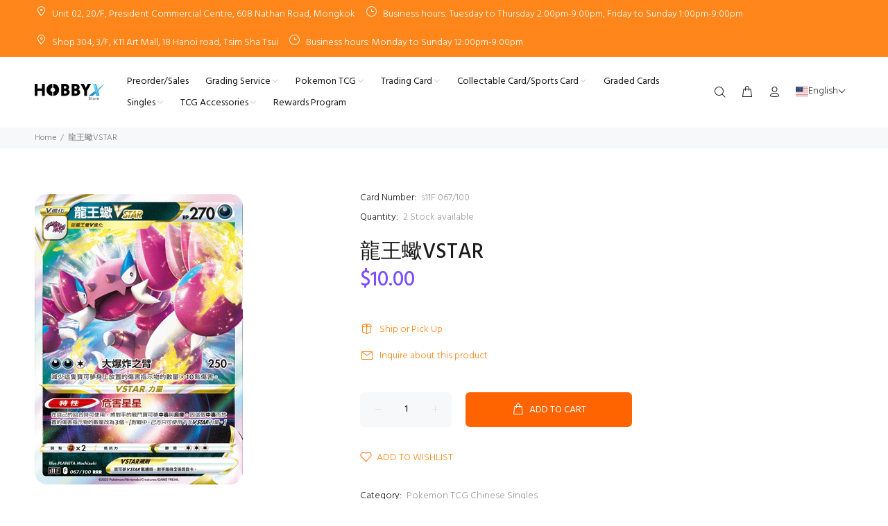

--- FILE ---
content_type: text/html; charset=utf-8
request_url: https://hobbyxstore.com/en-us/products/%E9%A2%A8%E5%A6%96%E7%B2%BEv%E7%9A%84%E5%89%AF%E6%9C%AC
body_size: 60598
content:
<!DOCTYPE html>
<!--[if IE 9]> <html class="ie9 no-js" lang="en"> <![endif]-->
<!--[if (gt IE 9)|!(IE)]><!--> <html class="no-js" lang="en"> <!--<![endif]-->
<head>
<meta name="facebook-domain-verification" content="gu94nh48a798ca4jw3akpwqg4dgku2" />
  <!-- Google Tag Manager -->
<script>(function(w,d,s,l,i){w[l]=w[l]||[];w[l].push({'gtm.start':
new Date().getTime(),event:'gtm.js'});var f=d.getElementsByTagName(s)[0],
j=d.createElement(s),dl=l!='dataLayer'?'&l='+l:'';j.async=true;j.src=
'https://www.googletagmanager.com/gtm.js?id='+i+dl;f.parentNode.insertBefore(j,f);
})(window,document,'script','dataLayer','GTM-TWLW9MQ');</script>
<!-- End Google Tag Manager -->
 <!-- Google tag (gtag.js) -->
<script async src="https://www.googletagmanager.com/gtag/js?id=AW-10996830620"></script>
<script>
  window.dataLayer = window.dataLayer || [];
  function gtag(){dataLayer.push(arguments);}
  gtag('js', new Date());

  gtag('config', 'AW-10996830620');
</script>
  <!-- Google tag (gtag.js) -->
<script async src="https://www.googletagmanager.com/gtag/js?id=G-8QW59JGL8Q"></script>
<script>
  window.dataLayer = window.dataLayer || [];
  function gtag(){dataLayer.push(arguments);}
  gtag('js', new Date());

  gtag('config', 'G-8QW59JGL8Q');
</script>

  <!-- Basic page needs ================================================== -->
  <meta charset="utf-8">

  <!--[if IE]><meta http-equiv="X-UA-Compatible" content="IE=edge,chrome=1"><![endif]-->
  <meta name="viewport" content="width=device-width,initial-scale=1">
  <meta name="theme-color" content="#ff861a"><meta name="author" content="p-themes">
  <link rel="canonical" href="https://hobbyxstore.com/en-us/products/%e9%a2%a8%e5%a6%96%e7%b2%bev%e7%9a%84%e5%89%af%e6%9c%ac"><link rel="shortcut icon" href="//hobbyxstore.com/cdn/shop/files/favicon_32x32.png?v=1659842571" type="image/png"><!-- Title and description ================================================== --><!-- Social meta ================================================== --><!-- /snippets/social-meta-tags.liquid -->




<meta property="og:site_name" content="HobbyX Store">
<meta property="og:url" content="https://hobbyxstore.com/en-us/products/%e9%a2%a8%e5%a6%96%e7%b2%bev%e7%9a%84%e5%89%af%e6%9c%ac">
<meta property="og:title" content="龍王蠍VSTAR">
<meta property="og:type" content="product">
<meta property="og:description" content="大爆炸之臂250- 減少這隻寶可夢身上放置的傷害指示物的數量×10點傷害。 [VSTAR力量][特性]危害星星 在自己的回合時可使用。將對手的戰鬥寶可夢【中毒】與【麻痺】。因這個【中毒】而放置的傷害指示物的數量改為3個。[對戰中，己方只可使用1次【VSTAR】力量。]">

  <meta property="og:price:amount" content="2.00">
  <meta property="og:price:currency" content="USD">

<meta property="og:image" content="http://hobbyxstore.com/cdn/shop/files/tw00006804_1200x1200.png?v=1694592850">
<meta property="og:image:secure_url" content="https://hobbyxstore.com/cdn/shop/files/tw00006804_1200x1200.png?v=1694592850">


<meta name="twitter:card" content="summary_large_image">
<meta name="twitter:title" content="龍王蠍VSTAR">
<meta name="twitter:description" content="大爆炸之臂250- 減少這隻寶可夢身上放置的傷害指示物的數量×10點傷害。 [VSTAR力量][特性]危害星星 在自己的回合時可使用。將對手的戰鬥寶可夢【中毒】與【麻痺】。因這個【中毒】而放置的傷害指示物的數量改為3個。[對戰中，己方只可使用1次【VSTAR】力量。]">
<!-- Helpers ================================================== -->

  <!-- CSS ================================================== --><link href="https://fonts.googleapis.com/css?family=Hind:100,200,300,400,500,600,700,800,900" rel="stylesheet" defer>
<link href="//hobbyxstore.com/cdn/shop/t/6/assets/theme.aio.min.css?v=103983841737059568041687860946" rel="stylesheet" type="text/css" media="all" />

<script src="//hobbyxstore.com/cdn/shop/t/6/assets/jquery.min.aio.min.js?v=111248863751340910891687860946" defer="defer"></script><!-- Header hook for plugins ================================================== -->
  <script>window.performance && window.performance.mark && window.performance.mark('shopify.content_for_header.start');</script><meta name="google-site-verification" content="OgDolw247DQ7tL3OoE8twvMKY0ijnaRrA6VJNpvNZ0U">
<meta name="google-site-verification" content="7We2RFhLTx1Wrxz0lJQhmsMiMh2ZzeVzN4mjALmYnHg">
<meta id="shopify-digital-wallet" name="shopify-digital-wallet" content="/62060363939/digital_wallets/dialog">
<meta name="shopify-checkout-api-token" content="c3403bd1f9176268c6e8ab11741ac157">
<link rel="alternate" hreflang="x-default" href="https://hobbyxstore.com/products/%E9%A2%A8%E5%A6%96%E7%B2%BEv%E7%9A%84%E5%89%AF%E6%9C%AC">
<link rel="alternate" hreflang="zh-Hant" href="https://hobbyxstore.com/products/%E9%A2%A8%E5%A6%96%E7%B2%BEv%E7%9A%84%E5%89%AF%E6%9C%AC">
<link rel="alternate" hreflang="en" href="https://hobbyxstore.com/en/products/%E9%A2%A8%E5%A6%96%E7%B2%BEv%E7%9A%84%E5%89%AF%E6%9C%AC">
<link rel="alternate" hreflang="en-SG" href="https://hobbyxstore.com/en-sg/products/%E9%A2%A8%E5%A6%96%E7%B2%BEv%E7%9A%84%E5%89%AF%E6%9C%AC">
<link rel="alternate" hreflang="en-MY" href="https://hobbyxstore.com/en-my/products/%E9%A2%A8%E5%A6%96%E7%B2%BEv%E7%9A%84%E5%89%AF%E6%9C%AC">
<link rel="alternate" hreflang="zh-Hant-MO" href="https://hobbyxstore.com/zh-mo/products/%E9%A2%A8%E5%A6%96%E7%B2%BEv%E7%9A%84%E5%89%AF%E6%9C%AC">
<link rel="alternate" hreflang="en-MO" href="https://hobbyxstore.com/en-mo/products/%E9%A2%A8%E5%A6%96%E7%B2%BEv%E7%9A%84%E5%89%AF%E6%9C%AC">
<link rel="alternate" hreflang="en-GB" href="https://hobbyxstore.com/en-gb/products/%E9%A2%A8%E5%A6%96%E7%B2%BEv%E7%9A%84%E5%89%AF%E6%9C%AC">
<link rel="alternate" hreflang="en-US" href="https://hobbyxstore.com/en-us/products/%E9%A2%A8%E5%A6%96%E7%B2%BEv%E7%9A%84%E5%89%AF%E6%9C%AC">
<link rel="alternate" hreflang="en-AU" href="https://hobbyxstore.com/en-au/products/%E9%A2%A8%E5%A6%96%E7%B2%BEv%E7%9A%84%E5%89%AF%E6%9C%AC">
<link rel="alternate" hreflang="en-ES" href="https://hobbyxstore.com/en-eu/products/%E9%A2%A8%E5%A6%96%E7%B2%BEv%E7%9A%84%E5%89%AF%E6%9C%AC">
<link rel="alternate" hreflang="en-PT" href="https://hobbyxstore.com/en-eu/products/%E9%A2%A8%E5%A6%96%E7%B2%BEv%E7%9A%84%E5%89%AF%E6%9C%AC">
<link rel="alternate" hreflang="en-NL" href="https://hobbyxstore.com/en-eu/products/%E9%A2%A8%E5%A6%96%E7%B2%BEv%E7%9A%84%E5%89%AF%E6%9C%AC">
<link rel="alternate" hreflang="en-IT" href="https://hobbyxstore.com/en-eu/products/%E9%A2%A8%E5%A6%96%E7%B2%BEv%E7%9A%84%E5%89%AF%E6%9C%AC">
<link rel="alternate" hreflang="en-CH" href="https://hobbyxstore.com/en-eu/products/%E9%A2%A8%E5%A6%96%E7%B2%BEv%E7%9A%84%E5%89%AF%E6%9C%AC">
<link rel="alternate" hreflang="en-SE" href="https://hobbyxstore.com/en-eu/products/%E9%A2%A8%E5%A6%96%E7%B2%BEv%E7%9A%84%E5%89%AF%E6%9C%AC">
<link rel="alternate" hreflang="en-FR" href="https://hobbyxstore.com/en-eu/products/%E9%A2%A8%E5%A6%96%E7%B2%BEv%E7%9A%84%E5%89%AF%E6%9C%AC">
<link rel="alternate" hreflang="en-BE" href="https://hobbyxstore.com/en-eu/products/%E9%A2%A8%E5%A6%96%E7%B2%BEv%E7%9A%84%E5%89%AF%E6%9C%AC">
<link rel="alternate" hreflang="en-DE" href="https://hobbyxstore.com/en-eu/products/%E9%A2%A8%E5%A6%96%E7%B2%BEv%E7%9A%84%E5%89%AF%E6%9C%AC">
<link rel="alternate" hreflang="en-DK" href="https://hobbyxstore.com/en-eu/products/%E9%A2%A8%E5%A6%96%E7%B2%BEv%E7%9A%84%E5%89%AF%E6%9C%AC">
<link rel="alternate" hreflang="en-CA" href="https://hobbyxstore.com/en-ca/products/%E9%A2%A8%E5%A6%96%E7%B2%BEv%E7%9A%84%E5%89%AF%E6%9C%AC">
<link rel="alternate" hreflang="en-KR" href="https://hobbyxstore.com/en-kr/products/%E9%A2%A8%E5%A6%96%E7%B2%BEv%E7%9A%84%E5%89%AF%E6%9C%AC">
<link rel="alternate" hreflang="zh-Hant-HK" href="https://hobbyxstore.com/products/%E9%A2%A8%E5%A6%96%E7%B2%BEv%E7%9A%84%E5%89%AF%E6%9C%AC">
<link rel="alternate" hreflang="zh-Hant-JP" href="https://hobbyxstore.com/products/%E9%A2%A8%E5%A6%96%E7%B2%BEv%E7%9A%84%E5%89%AF%E6%9C%AC">
<link rel="alternate" hreflang="zh-Hant-NZ" href="https://hobbyxstore.com/products/%E9%A2%A8%E5%A6%96%E7%B2%BEv%E7%9A%84%E5%89%AF%E6%9C%AC">
<link rel="alternate" hreflang="zh-Hant-PH" href="https://hobbyxstore.com/products/%E9%A2%A8%E5%A6%96%E7%B2%BEv%E7%9A%84%E5%89%AF%E6%9C%AC">
<link rel="alternate" hreflang="zh-Hant-TH" href="https://hobbyxstore.com/products/%E9%A2%A8%E5%A6%96%E7%B2%BEv%E7%9A%84%E5%89%AF%E6%9C%AC">
<link rel="alternate" hreflang="zh-Hant-TW" href="https://hobbyxstore.com/products/%E9%A2%A8%E5%A6%96%E7%B2%BEv%E7%9A%84%E5%89%AF%E6%9C%AC">
<link rel="alternate" hreflang="zh-Hant-VN" href="https://hobbyxstore.com/products/%E9%A2%A8%E5%A6%96%E7%B2%BEv%E7%9A%84%E5%89%AF%E6%9C%AC">
<link rel="alternate" type="application/json+oembed" href="https://hobbyxstore.com/en-us/products/%e9%a2%a8%e5%a6%96%e7%b2%bev%e7%9a%84%e5%89%af%e6%9c%ac.oembed">
<script async="async" src="/checkouts/internal/preloads.js?locale=en-US"></script>
<link rel="preconnect" href="https://shop.app" crossorigin="anonymous">
<script async="async" src="https://shop.app/checkouts/internal/preloads.js?locale=en-US&shop_id=62060363939" crossorigin="anonymous"></script>
<script id="apple-pay-shop-capabilities" type="application/json">{"shopId":62060363939,"countryCode":"HK","currencyCode":"USD","merchantCapabilities":["supports3DS"],"merchantId":"gid:\/\/shopify\/Shop\/62060363939","merchantName":"HobbyX Store","requiredBillingContactFields":["postalAddress","email","phone"],"requiredShippingContactFields":["postalAddress","email","phone"],"shippingType":"shipping","supportedNetworks":["visa","masterCard"],"total":{"type":"pending","label":"HobbyX Store","amount":"1.00"},"shopifyPaymentsEnabled":true,"supportsSubscriptions":true}</script>
<script id="shopify-features" type="application/json">{"accessToken":"c3403bd1f9176268c6e8ab11741ac157","betas":["rich-media-storefront-analytics"],"domain":"hobbyxstore.com","predictiveSearch":false,"shopId":62060363939,"locale":"en"}</script>
<script>var Shopify = Shopify || {};
Shopify.shop = "691260.myshopify.com";
Shopify.locale = "en";
Shopify.currency = {"active":"USD","rate":"0.13081092"};
Shopify.country = "US";
Shopify.theme = {"name":"Wave - OMNI Setup","id":133130977443,"schema_name":"Wokiee","schema_version":"2.2.0 shopify 2.0","theme_store_id":null,"role":"main"};
Shopify.theme.handle = "null";
Shopify.theme.style = {"id":null,"handle":null};
Shopify.cdnHost = "hobbyxstore.com/cdn";
Shopify.routes = Shopify.routes || {};
Shopify.routes.root = "/en-us/";</script>
<script type="module">!function(o){(o.Shopify=o.Shopify||{}).modules=!0}(window);</script>
<script>!function(o){function n(){var o=[];function n(){o.push(Array.prototype.slice.apply(arguments))}return n.q=o,n}var t=o.Shopify=o.Shopify||{};t.loadFeatures=n(),t.autoloadFeatures=n()}(window);</script>
<script>
  window.ShopifyPay = window.ShopifyPay || {};
  window.ShopifyPay.apiHost = "shop.app\/pay";
  window.ShopifyPay.redirectState = null;
</script>
<script id="shop-js-analytics" type="application/json">{"pageType":"product"}</script>
<script defer="defer" async type="module" src="//hobbyxstore.com/cdn/shopifycloud/shop-js/modules/v2/client.init-shop-cart-sync_BdyHc3Nr.en.esm.js"></script>
<script defer="defer" async type="module" src="//hobbyxstore.com/cdn/shopifycloud/shop-js/modules/v2/chunk.common_Daul8nwZ.esm.js"></script>
<script type="module">
  await import("//hobbyxstore.com/cdn/shopifycloud/shop-js/modules/v2/client.init-shop-cart-sync_BdyHc3Nr.en.esm.js");
await import("//hobbyxstore.com/cdn/shopifycloud/shop-js/modules/v2/chunk.common_Daul8nwZ.esm.js");

  window.Shopify.SignInWithShop?.initShopCartSync?.({"fedCMEnabled":true,"windoidEnabled":true});

</script>
<script>
  window.Shopify = window.Shopify || {};
  if (!window.Shopify.featureAssets) window.Shopify.featureAssets = {};
  window.Shopify.featureAssets['shop-js'] = {"shop-cart-sync":["modules/v2/client.shop-cart-sync_QYOiDySF.en.esm.js","modules/v2/chunk.common_Daul8nwZ.esm.js"],"init-fed-cm":["modules/v2/client.init-fed-cm_DchLp9rc.en.esm.js","modules/v2/chunk.common_Daul8nwZ.esm.js"],"shop-button":["modules/v2/client.shop-button_OV7bAJc5.en.esm.js","modules/v2/chunk.common_Daul8nwZ.esm.js"],"init-windoid":["modules/v2/client.init-windoid_DwxFKQ8e.en.esm.js","modules/v2/chunk.common_Daul8nwZ.esm.js"],"shop-cash-offers":["modules/v2/client.shop-cash-offers_DWtL6Bq3.en.esm.js","modules/v2/chunk.common_Daul8nwZ.esm.js","modules/v2/chunk.modal_CQq8HTM6.esm.js"],"shop-toast-manager":["modules/v2/client.shop-toast-manager_CX9r1SjA.en.esm.js","modules/v2/chunk.common_Daul8nwZ.esm.js"],"init-shop-email-lookup-coordinator":["modules/v2/client.init-shop-email-lookup-coordinator_UhKnw74l.en.esm.js","modules/v2/chunk.common_Daul8nwZ.esm.js"],"pay-button":["modules/v2/client.pay-button_DzxNnLDY.en.esm.js","modules/v2/chunk.common_Daul8nwZ.esm.js"],"avatar":["modules/v2/client.avatar_BTnouDA3.en.esm.js"],"init-shop-cart-sync":["modules/v2/client.init-shop-cart-sync_BdyHc3Nr.en.esm.js","modules/v2/chunk.common_Daul8nwZ.esm.js"],"shop-login-button":["modules/v2/client.shop-login-button_D8B466_1.en.esm.js","modules/v2/chunk.common_Daul8nwZ.esm.js","modules/v2/chunk.modal_CQq8HTM6.esm.js"],"init-customer-accounts-sign-up":["modules/v2/client.init-customer-accounts-sign-up_C8fpPm4i.en.esm.js","modules/v2/client.shop-login-button_D8B466_1.en.esm.js","modules/v2/chunk.common_Daul8nwZ.esm.js","modules/v2/chunk.modal_CQq8HTM6.esm.js"],"init-shop-for-new-customer-accounts":["modules/v2/client.init-shop-for-new-customer-accounts_CVTO0Ztu.en.esm.js","modules/v2/client.shop-login-button_D8B466_1.en.esm.js","modules/v2/chunk.common_Daul8nwZ.esm.js","modules/v2/chunk.modal_CQq8HTM6.esm.js"],"init-customer-accounts":["modules/v2/client.init-customer-accounts_dRgKMfrE.en.esm.js","modules/v2/client.shop-login-button_D8B466_1.en.esm.js","modules/v2/chunk.common_Daul8nwZ.esm.js","modules/v2/chunk.modal_CQq8HTM6.esm.js"],"shop-follow-button":["modules/v2/client.shop-follow-button_CkZpjEct.en.esm.js","modules/v2/chunk.common_Daul8nwZ.esm.js","modules/v2/chunk.modal_CQq8HTM6.esm.js"],"lead-capture":["modules/v2/client.lead-capture_BntHBhfp.en.esm.js","modules/v2/chunk.common_Daul8nwZ.esm.js","modules/v2/chunk.modal_CQq8HTM6.esm.js"],"checkout-modal":["modules/v2/client.checkout-modal_CfxcYbTm.en.esm.js","modules/v2/chunk.common_Daul8nwZ.esm.js","modules/v2/chunk.modal_CQq8HTM6.esm.js"],"shop-login":["modules/v2/client.shop-login_Da4GZ2H6.en.esm.js","modules/v2/chunk.common_Daul8nwZ.esm.js","modules/v2/chunk.modal_CQq8HTM6.esm.js"],"payment-terms":["modules/v2/client.payment-terms_MV4M3zvL.en.esm.js","modules/v2/chunk.common_Daul8nwZ.esm.js","modules/v2/chunk.modal_CQq8HTM6.esm.js"]};
</script>
<script>(function() {
  var isLoaded = false;
  function asyncLoad() {
    if (isLoaded) return;
    isLoaded = true;
    var urls = ["\/\/cdn.shopify.com\/proxy\/2e3d8115e051b1e76326a75034afe986bf071fe172de0e42b4ca0cebaab43f12\/shopify-script-tags.s3.eu-west-1.amazonaws.com\/smartseo\/instantpage.js?shop=691260.myshopify.com\u0026sp-cache-control=cHVibGljLCBtYXgtYWdlPTkwMA","https:\/\/app.identixweb.com\/url-short-link-generator\/assets\/js\/url-short-link.js?shop=691260.myshopify.com","https:\/\/cdn.s3.pop-convert.com\/pcjs.production.min.js?unique_id=691260.myshopify.com\u0026shop=691260.myshopify.com","https:\/\/script.pop-convert.com\/new-micro\/production.pc.min.js?unique_id=691260.myshopify.com\u0026shop=691260.myshopify.com"];
    for (var i = 0; i < urls.length; i++) {
      var s = document.createElement('script');
      s.type = 'text/javascript';
      s.async = true;
      s.src = urls[i];
      var x = document.getElementsByTagName('script')[0];
      x.parentNode.insertBefore(s, x);
    }
  };
  if(window.attachEvent) {
    window.attachEvent('onload', asyncLoad);
  } else {
    window.addEventListener('load', asyncLoad, false);
  }
})();</script>
<script id="__st">var __st={"a":62060363939,"offset":28800,"reqid":"cd0e986d-1375-4fc6-8e20-813d0cf94716-1769005873","pageurl":"hobbyxstore.com\/en-us\/products\/%E9%A2%A8%E5%A6%96%E7%B2%BEv%E7%9A%84%E5%89%AF%E6%9C%AC","u":"1d3ad96477d7","p":"product","rtyp":"product","rid":8071665254563};</script>
<script>window.ShopifyPaypalV4VisibilityTracking = true;</script>
<script id="captcha-bootstrap">!function(){'use strict';const t='contact',e='account',n='new_comment',o=[[t,t],['blogs',n],['comments',n],[t,'customer']],c=[[e,'customer_login'],[e,'guest_login'],[e,'recover_customer_password'],[e,'create_customer']],r=t=>t.map((([t,e])=>`form[action*='/${t}']:not([data-nocaptcha='true']) input[name='form_type'][value='${e}']`)).join(','),a=t=>()=>t?[...document.querySelectorAll(t)].map((t=>t.form)):[];function s(){const t=[...o],e=r(t);return a(e)}const i='password',u='form_key',d=['recaptcha-v3-token','g-recaptcha-response','h-captcha-response',i],f=()=>{try{return window.sessionStorage}catch{return}},m='__shopify_v',_=t=>t.elements[u];function p(t,e,n=!1){try{const o=window.sessionStorage,c=JSON.parse(o.getItem(e)),{data:r}=function(t){const{data:e,action:n}=t;return t[m]||n?{data:e,action:n}:{data:t,action:n}}(c);for(const[e,n]of Object.entries(r))t.elements[e]&&(t.elements[e].value=n);n&&o.removeItem(e)}catch(o){console.error('form repopulation failed',{error:o})}}const l='form_type',E='cptcha';function T(t){t.dataset[E]=!0}const w=window,h=w.document,L='Shopify',v='ce_forms',y='captcha';let A=!1;((t,e)=>{const n=(g='f06e6c50-85a8-45c8-87d0-21a2b65856fe',I='https://cdn.shopify.com/shopifycloud/storefront-forms-hcaptcha/ce_storefront_forms_captcha_hcaptcha.v1.5.2.iife.js',D={infoText:'Protected by hCaptcha',privacyText:'Privacy',termsText:'Terms'},(t,e,n)=>{const o=w[L][v],c=o.bindForm;if(c)return c(t,g,e,D).then(n);var r;o.q.push([[t,g,e,D],n]),r=I,A||(h.body.append(Object.assign(h.createElement('script'),{id:'captcha-provider',async:!0,src:r})),A=!0)});var g,I,D;w[L]=w[L]||{},w[L][v]=w[L][v]||{},w[L][v].q=[],w[L][y]=w[L][y]||{},w[L][y].protect=function(t,e){n(t,void 0,e),T(t)},Object.freeze(w[L][y]),function(t,e,n,w,h,L){const[v,y,A,g]=function(t,e,n){const i=e?o:[],u=t?c:[],d=[...i,...u],f=r(d),m=r(i),_=r(d.filter((([t,e])=>n.includes(e))));return[a(f),a(m),a(_),s()]}(w,h,L),I=t=>{const e=t.target;return e instanceof HTMLFormElement?e:e&&e.form},D=t=>v().includes(t);t.addEventListener('submit',(t=>{const e=I(t);if(!e)return;const n=D(e)&&!e.dataset.hcaptchaBound&&!e.dataset.recaptchaBound,o=_(e),c=g().includes(e)&&(!o||!o.value);(n||c)&&t.preventDefault(),c&&!n&&(function(t){try{if(!f())return;!function(t){const e=f();if(!e)return;const n=_(t);if(!n)return;const o=n.value;o&&e.removeItem(o)}(t);const e=Array.from(Array(32),(()=>Math.random().toString(36)[2])).join('');!function(t,e){_(t)||t.append(Object.assign(document.createElement('input'),{type:'hidden',name:u})),t.elements[u].value=e}(t,e),function(t,e){const n=f();if(!n)return;const o=[...t.querySelectorAll(`input[type='${i}']`)].map((({name:t})=>t)),c=[...d,...o],r={};for(const[a,s]of new FormData(t).entries())c.includes(a)||(r[a]=s);n.setItem(e,JSON.stringify({[m]:1,action:t.action,data:r}))}(t,e)}catch(e){console.error('failed to persist form',e)}}(e),e.submit())}));const S=(t,e)=>{t&&!t.dataset[E]&&(n(t,e.some((e=>e===t))),T(t))};for(const o of['focusin','change'])t.addEventListener(o,(t=>{const e=I(t);D(e)&&S(e,y())}));const B=e.get('form_key'),M=e.get(l),P=B&&M;t.addEventListener('DOMContentLoaded',(()=>{const t=y();if(P)for(const e of t)e.elements[l].value===M&&p(e,B);[...new Set([...A(),...v().filter((t=>'true'===t.dataset.shopifyCaptcha))])].forEach((e=>S(e,t)))}))}(h,new URLSearchParams(w.location.search),n,t,e,['guest_login'])})(!0,!0)}();</script>
<script integrity="sha256-4kQ18oKyAcykRKYeNunJcIwy7WH5gtpwJnB7kiuLZ1E=" data-source-attribution="shopify.loadfeatures" defer="defer" src="//hobbyxstore.com/cdn/shopifycloud/storefront/assets/storefront/load_feature-a0a9edcb.js" crossorigin="anonymous"></script>
<script crossorigin="anonymous" defer="defer" src="//hobbyxstore.com/cdn/shopifycloud/storefront/assets/shopify_pay/storefront-65b4c6d7.js?v=20250812"></script>
<script data-source-attribution="shopify.dynamic_checkout.dynamic.init">var Shopify=Shopify||{};Shopify.PaymentButton=Shopify.PaymentButton||{isStorefrontPortableWallets:!0,init:function(){window.Shopify.PaymentButton.init=function(){};var t=document.createElement("script");t.src="https://hobbyxstore.com/cdn/shopifycloud/portable-wallets/latest/portable-wallets.en.js",t.type="module",document.head.appendChild(t)}};
</script>
<script data-source-attribution="shopify.dynamic_checkout.buyer_consent">
  function portableWalletsHideBuyerConsent(e){var t=document.getElementById("shopify-buyer-consent"),n=document.getElementById("shopify-subscription-policy-button");t&&n&&(t.classList.add("hidden"),t.setAttribute("aria-hidden","true"),n.removeEventListener("click",e))}function portableWalletsShowBuyerConsent(e){var t=document.getElementById("shopify-buyer-consent"),n=document.getElementById("shopify-subscription-policy-button");t&&n&&(t.classList.remove("hidden"),t.removeAttribute("aria-hidden"),n.addEventListener("click",e))}window.Shopify?.PaymentButton&&(window.Shopify.PaymentButton.hideBuyerConsent=portableWalletsHideBuyerConsent,window.Shopify.PaymentButton.showBuyerConsent=portableWalletsShowBuyerConsent);
</script>
<script data-source-attribution="shopify.dynamic_checkout.cart.bootstrap">document.addEventListener("DOMContentLoaded",(function(){function t(){return document.querySelector("shopify-accelerated-checkout-cart, shopify-accelerated-checkout")}if(t())Shopify.PaymentButton.init();else{new MutationObserver((function(e,n){t()&&(Shopify.PaymentButton.init(),n.disconnect())})).observe(document.body,{childList:!0,subtree:!0})}}));
</script>
<link id="shopify-accelerated-checkout-styles" rel="stylesheet" media="screen" href="https://hobbyxstore.com/cdn/shopifycloud/portable-wallets/latest/accelerated-checkout-backwards-compat.css" crossorigin="anonymous">
<style id="shopify-accelerated-checkout-cart">
        #shopify-buyer-consent {
  margin-top: 1em;
  display: inline-block;
  width: 100%;
}

#shopify-buyer-consent.hidden {
  display: none;
}

#shopify-subscription-policy-button {
  background: none;
  border: none;
  padding: 0;
  text-decoration: underline;
  font-size: inherit;
  cursor: pointer;
}

#shopify-subscription-policy-button::before {
  box-shadow: none;
}

      </style>
<script id="sections-script" data-sections="promo-fixed" defer="defer" src="//hobbyxstore.com/cdn/shop/t/6/compiled_assets/scripts.js?v=6386"></script>
<script>window.performance && window.performance.mark && window.performance.mark('shopify.content_for_header.end');</script>
  <!-- /Header hook for plugins ================================================== --><style>
    [data-rating="0.0"]{
      display:none !important;
    }
  </style><style>
    .tt-flbtn.disabled{
    opacity: 0.3;
    }
  </style>

 <!-- Google Webmaster Tools Site Verification -->
<meta name="google-site-verification" content="7We2RFhLTx1Wrxz0lJQhmsMiMh2ZzeVzN4mjALmYnHg" />

<script type="text/javascript">console.error("MinMaxify is deactivated for this website. Please don't forget to remove minmaxify-head.liquid still being referenced by theme.liquid")</script>


  <!-- Meta Pixel Code -->
<script>
  !function(f,b,e,v,n,t,s)
  {if(f.fbq)return;n=f.fbq=function(){n.callMethod?
  n.callMethod.apply(n,arguments):n.queue.push(arguments)};
  if(!f._fbq)f._fbq=n;n.push=n;n.loaded=!0;n.version='2.0';
  n.queue=[];t=b.createElement(e);t.async=!0;
  t.src=v;s=b.getElementsByTagName(e)[0];
  s.parentNode.insertBefore(t,s)}(window, document,'script',
  'https://connect.facebook.net/en_US/fbevents.js');
  fbq('init', '1449041965859385');
  fbq('track', 'PageView');
</script>
<noscript><img height="1" width="1" style="display:none"
  src="https://www.facebook.com/tr?id=1449041965859385&ev=PageView&noscript=1"
/></noscript>
<!-- End Meta Pixel Code -->

































<!-- BEGIN app block: shopify://apps/smart-seo/blocks/smartseo/7b0a6064-ca2e-4392-9a1d-8c43c942357b --><meta name="smart-seo-integrated" content="true" /><!-- metatagsSavedToSEOFields: false --><!-- BEGIN app snippet: smartseo.custom.schemas.jsonld --><!-- END app snippet --><!-- BEGIN app snippet: smartseo.product.metatags --><!-- product_seo_template_metafield:  --><title>龍王蠍VSTAR | HobbyX Store | Trading Card Store in Hong Kong</title>
<meta name="description" content="⚡️Buy 龍王蠍VSTAR at the lowest price in Hong Kong. Check out other Pokemon TCG 中文版單卡 products." />
<meta name="smartseo-timestamp" content="16816363875548468" /><!-- END app snippet --><!-- BEGIN app snippet: smartseo.product.jsonld -->


<!--JSON-LD data generated by Smart SEO-->
<script type="application/ld+json">
    {
        "@context": "https://schema.org/",
        "@type":"Product",
        "productId": "37443491",
        "gtin8": "37443491",
        "url": "https://hobbyxstore.com/en-us/products/%E9%A2%A8%E5%A6%96%E7%B2%BEv%E7%9A%84%E5%89%AF%E6%9C%AC",
        "name": "龍王蠍VSTAR",
        "image": "https://hobbyxstore.com/cdn/shop/files/tw00006804.png?v=1694592850",
        "description": "大爆炸之臂250-減少這隻寶可夢身上放置的傷害指示物的數量×10點傷害。[VSTAR力量][特性]危害星星在自己的回合時可使用。將對手的戰鬥寶可夢【中毒】與【麻痺】。因這個【中毒】而放置的傷害指示物的數量改為3個。[對戰中，己方只可使用1次【VSTAR】力量。]",
        "brand": {
            "@type": "Brand",
            "name": "HobbyX Store"
        },
        "mpn": "37443491","offers": [
                    {
                        "@type": "Offer",
                        "gtin8": "37443491",
                        "priceCurrency": "USD",
                        "price": "2.00",
                        "priceValidUntil": "2026-04-21",
                        "availability": "https://schema.org/InStock",
                        "itemCondition": "https://schema.org/NewCondition",
                        "sku": "s11F 067/100",
                        "url": "https://hobbyxstore.com/en-us/products/%E9%A2%A8%E5%A6%96%E7%B2%BEv%E7%9A%84%E5%89%AF%E6%9C%AC?variant=43552937443491",
                        "seller": {
    "@context": "https://schema.org",
    "@type": "Organization",
    "name": "HobbyX Store",
    "description": "探索香港最多最齊全的卡牌遊戲選擇! 我們有超過上百款的集玩式卡牌遊戲，歡迎到訪HobbyX Store體驗卡牌優越服務! ",
    "logo": "https://cdn.shopify.com/s/files/1/0620/6036/3939/files/hobbyxstore-logo-square_5f8290fc-a057-41f4-befd-f5356d00c802.jpg?v=1668700866",
    "image": "https://cdn.shopify.com/s/files/1/0620/6036/3939/files/hobbyxstore-logo-square_5f8290fc-a057-41f4-befd-f5356d00c802.jpg?v=1668700866"}
                    }
        ]}
</script><!-- END app snippet --><!-- BEGIN app snippet: smartseo.breadcrumbs.jsonld --><!--JSON-LD data generated by Smart SEO-->
<script type="application/ld+json">
    {
        "@context": "https://schema.org",
        "@type": "BreadcrumbList",
        "itemListElement": [
            {
                "@type": "ListItem",
                "position": 1,
                "item": {
                    "@type": "Website",
                    "@id": "https://hobbyxstore.com",
                    "name": "Home"
                }
            },
            {
                "@type": "ListItem",
                "position": 2,
                "item": {
                    "@type": "WebPage",
                    "@id": "https://hobbyxstore.com/en-us/products/%E9%A2%A8%E5%A6%96%E7%B2%BEv%E7%9A%84%E5%89%AF%E6%9C%AC",
                    "name": "龍王蠍VSTAR"
                }
            }
        ]
    }
</script><!-- END app snippet --><!-- END app block --><!-- BEGIN app block: shopify://apps/pagefly-page-builder/blocks/app-embed/83e179f7-59a0-4589-8c66-c0dddf959200 -->

<!-- BEGIN app snippet: pagefly-cro-ab-testing-main -->







<script>
  ;(function () {
    const url = new URL(window.location)
    const viewParam = url.searchParams.get('view')
    if (viewParam && viewParam.includes('variant-pf-')) {
      url.searchParams.set('pf_v', viewParam)
      url.searchParams.delete('view')
      window.history.replaceState({}, '', url)
    }
  })()
</script>



<script type='module'>
  
  window.PAGEFLY_CRO = window.PAGEFLY_CRO || {}

  window.PAGEFLY_CRO['data_debug'] = {
    original_template_suffix: "single-card",
    allow_ab_test: false,
    ab_test_start_time: 0,
    ab_test_end_time: 0,
    today_date_time: 1769005873000,
  }
  window.PAGEFLY_CRO['GA4'] = { enabled: true}
</script>

<!-- END app snippet -->








  <script src='https://cdn.shopify.com/extensions/019bb4f9-aed6-78a3-be91-e9d44663e6bf/pagefly-page-builder-215/assets/pagefly-helper.js' defer='defer'></script>

  <script src='https://cdn.shopify.com/extensions/019bb4f9-aed6-78a3-be91-e9d44663e6bf/pagefly-page-builder-215/assets/pagefly-general-helper.js' defer='defer'></script>

  <script src='https://cdn.shopify.com/extensions/019bb4f9-aed6-78a3-be91-e9d44663e6bf/pagefly-page-builder-215/assets/pagefly-snap-slider.js' defer='defer'></script>

  <script src='https://cdn.shopify.com/extensions/019bb4f9-aed6-78a3-be91-e9d44663e6bf/pagefly-page-builder-215/assets/pagefly-slideshow-v3.js' defer='defer'></script>

  <script src='https://cdn.shopify.com/extensions/019bb4f9-aed6-78a3-be91-e9d44663e6bf/pagefly-page-builder-215/assets/pagefly-slideshow-v4.js' defer='defer'></script>

  <script src='https://cdn.shopify.com/extensions/019bb4f9-aed6-78a3-be91-e9d44663e6bf/pagefly-page-builder-215/assets/pagefly-glider.js' defer='defer'></script>

  <script src='https://cdn.shopify.com/extensions/019bb4f9-aed6-78a3-be91-e9d44663e6bf/pagefly-page-builder-215/assets/pagefly-slideshow-v1-v2.js' defer='defer'></script>

  <script src='https://cdn.shopify.com/extensions/019bb4f9-aed6-78a3-be91-e9d44663e6bf/pagefly-page-builder-215/assets/pagefly-product-media.js' defer='defer'></script>

  <script src='https://cdn.shopify.com/extensions/019bb4f9-aed6-78a3-be91-e9d44663e6bf/pagefly-page-builder-215/assets/pagefly-product.js' defer='defer'></script>


<script id='pagefly-helper-data' type='application/json'>
  {
    "page_optimization": {
      "assets_prefetching": false
    },
    "elements_asset_mapper": {
      "Accordion": "https://cdn.shopify.com/extensions/019bb4f9-aed6-78a3-be91-e9d44663e6bf/pagefly-page-builder-215/assets/pagefly-accordion.js",
      "Accordion3": "https://cdn.shopify.com/extensions/019bb4f9-aed6-78a3-be91-e9d44663e6bf/pagefly-page-builder-215/assets/pagefly-accordion3.js",
      "CountDown": "https://cdn.shopify.com/extensions/019bb4f9-aed6-78a3-be91-e9d44663e6bf/pagefly-page-builder-215/assets/pagefly-countdown.js",
      "GMap1": "https://cdn.shopify.com/extensions/019bb4f9-aed6-78a3-be91-e9d44663e6bf/pagefly-page-builder-215/assets/pagefly-gmap.js",
      "GMap2": "https://cdn.shopify.com/extensions/019bb4f9-aed6-78a3-be91-e9d44663e6bf/pagefly-page-builder-215/assets/pagefly-gmap.js",
      "GMapBasicV2": "https://cdn.shopify.com/extensions/019bb4f9-aed6-78a3-be91-e9d44663e6bf/pagefly-page-builder-215/assets/pagefly-gmap.js",
      "GMapAdvancedV2": "https://cdn.shopify.com/extensions/019bb4f9-aed6-78a3-be91-e9d44663e6bf/pagefly-page-builder-215/assets/pagefly-gmap.js",
      "HTML.Video": "https://cdn.shopify.com/extensions/019bb4f9-aed6-78a3-be91-e9d44663e6bf/pagefly-page-builder-215/assets/pagefly-htmlvideo.js",
      "HTML.Video2": "https://cdn.shopify.com/extensions/019bb4f9-aed6-78a3-be91-e9d44663e6bf/pagefly-page-builder-215/assets/pagefly-htmlvideo2.js",
      "HTML.Video3": "https://cdn.shopify.com/extensions/019bb4f9-aed6-78a3-be91-e9d44663e6bf/pagefly-page-builder-215/assets/pagefly-htmlvideo2.js",
      "BackgroundVideo": "https://cdn.shopify.com/extensions/019bb4f9-aed6-78a3-be91-e9d44663e6bf/pagefly-page-builder-215/assets/pagefly-htmlvideo2.js",
      "Instagram": "https://cdn.shopify.com/extensions/019bb4f9-aed6-78a3-be91-e9d44663e6bf/pagefly-page-builder-215/assets/pagefly-instagram.js",
      "Instagram2": "https://cdn.shopify.com/extensions/019bb4f9-aed6-78a3-be91-e9d44663e6bf/pagefly-page-builder-215/assets/pagefly-instagram.js",
      "Insta3": "https://cdn.shopify.com/extensions/019bb4f9-aed6-78a3-be91-e9d44663e6bf/pagefly-page-builder-215/assets/pagefly-instagram3.js",
      "Tabs": "https://cdn.shopify.com/extensions/019bb4f9-aed6-78a3-be91-e9d44663e6bf/pagefly-page-builder-215/assets/pagefly-tab.js",
      "Tabs3": "https://cdn.shopify.com/extensions/019bb4f9-aed6-78a3-be91-e9d44663e6bf/pagefly-page-builder-215/assets/pagefly-tab3.js",
      "ProductBox": "https://cdn.shopify.com/extensions/019bb4f9-aed6-78a3-be91-e9d44663e6bf/pagefly-page-builder-215/assets/pagefly-cart.js",
      "FBPageBox2": "https://cdn.shopify.com/extensions/019bb4f9-aed6-78a3-be91-e9d44663e6bf/pagefly-page-builder-215/assets/pagefly-facebook.js",
      "FBLikeButton2": "https://cdn.shopify.com/extensions/019bb4f9-aed6-78a3-be91-e9d44663e6bf/pagefly-page-builder-215/assets/pagefly-facebook.js",
      "TwitterFeed2": "https://cdn.shopify.com/extensions/019bb4f9-aed6-78a3-be91-e9d44663e6bf/pagefly-page-builder-215/assets/pagefly-twitter.js",
      "Paragraph4": "https://cdn.shopify.com/extensions/019bb4f9-aed6-78a3-be91-e9d44663e6bf/pagefly-page-builder-215/assets/pagefly-paragraph4.js",

      "AliReviews": "https://cdn.shopify.com/extensions/019bb4f9-aed6-78a3-be91-e9d44663e6bf/pagefly-page-builder-215/assets/pagefly-3rd-elements.js",
      "BackInStock": "https://cdn.shopify.com/extensions/019bb4f9-aed6-78a3-be91-e9d44663e6bf/pagefly-page-builder-215/assets/pagefly-3rd-elements.js",
      "GloboBackInStock": "https://cdn.shopify.com/extensions/019bb4f9-aed6-78a3-be91-e9d44663e6bf/pagefly-page-builder-215/assets/pagefly-3rd-elements.js",
      "GrowaveWishlist": "https://cdn.shopify.com/extensions/019bb4f9-aed6-78a3-be91-e9d44663e6bf/pagefly-page-builder-215/assets/pagefly-3rd-elements.js",
      "InfiniteOptionsShopPad": "https://cdn.shopify.com/extensions/019bb4f9-aed6-78a3-be91-e9d44663e6bf/pagefly-page-builder-215/assets/pagefly-3rd-elements.js",
      "InkybayProductPersonalizer": "https://cdn.shopify.com/extensions/019bb4f9-aed6-78a3-be91-e9d44663e6bf/pagefly-page-builder-215/assets/pagefly-3rd-elements.js",
      "LimeSpot": "https://cdn.shopify.com/extensions/019bb4f9-aed6-78a3-be91-e9d44663e6bf/pagefly-page-builder-215/assets/pagefly-3rd-elements.js",
      "Loox": "https://cdn.shopify.com/extensions/019bb4f9-aed6-78a3-be91-e9d44663e6bf/pagefly-page-builder-215/assets/pagefly-3rd-elements.js",
      "Opinew": "https://cdn.shopify.com/extensions/019bb4f9-aed6-78a3-be91-e9d44663e6bf/pagefly-page-builder-215/assets/pagefly-3rd-elements.js",
      "Powr": "https://cdn.shopify.com/extensions/019bb4f9-aed6-78a3-be91-e9d44663e6bf/pagefly-page-builder-215/assets/pagefly-3rd-elements.js",
      "ProductReviews": "https://cdn.shopify.com/extensions/019bb4f9-aed6-78a3-be91-e9d44663e6bf/pagefly-page-builder-215/assets/pagefly-3rd-elements.js",
      "PushOwl": "https://cdn.shopify.com/extensions/019bb4f9-aed6-78a3-be91-e9d44663e6bf/pagefly-page-builder-215/assets/pagefly-3rd-elements.js",
      "ReCharge": "https://cdn.shopify.com/extensions/019bb4f9-aed6-78a3-be91-e9d44663e6bf/pagefly-page-builder-215/assets/pagefly-3rd-elements.js",
      "Rivyo": "https://cdn.shopify.com/extensions/019bb4f9-aed6-78a3-be91-e9d44663e6bf/pagefly-page-builder-215/assets/pagefly-3rd-elements.js",
      "TrackingMore": "https://cdn.shopify.com/extensions/019bb4f9-aed6-78a3-be91-e9d44663e6bf/pagefly-page-builder-215/assets/pagefly-3rd-elements.js",
      "Vitals": "https://cdn.shopify.com/extensions/019bb4f9-aed6-78a3-be91-e9d44663e6bf/pagefly-page-builder-215/assets/pagefly-3rd-elements.js",
      "Wiser": "https://cdn.shopify.com/extensions/019bb4f9-aed6-78a3-be91-e9d44663e6bf/pagefly-page-builder-215/assets/pagefly-3rd-elements.js"
    },
    "custom_elements_mapper": {
      "pf-click-action-element": "https://cdn.shopify.com/extensions/019bb4f9-aed6-78a3-be91-e9d44663e6bf/pagefly-page-builder-215/assets/pagefly-click-action-element.js",
      "pf-dialog-element": "https://cdn.shopify.com/extensions/019bb4f9-aed6-78a3-be91-e9d44663e6bf/pagefly-page-builder-215/assets/pagefly-dialog-element.js"
    }
  }
</script>


<!-- END app block --><!-- BEGIN app block: shopify://apps/t-lab-ai-language-translate/blocks/custom_translations/b5b83690-efd4-434d-8c6a-a5cef4019faf --><!-- BEGIN app snippet: custom_translation_scripts --><script>
(()=>{var o=/\([0-9]+?\)$/,M=/\r?\n|\r|\t|\xa0|\u200B|\u200E|&nbsp;| /g,v=/<\/?[a-z][\s\S]*>/i,t=/^(https?:\/\/|\/\/)[^\s/$.?#].[^\s]*$/i,k=/\{\{\s*([a-zA-Z_]\w*)\s*\}\}/g,p=/\{\{\s*([a-zA-Z_]\w*)\s*\}\}/,r=/^(https:)?\/\/cdn\.shopify\.com\/(.+)\.(png|jpe?g|gif|webp|svgz?|bmp|tiff?|ico|avif)/i,e=/^(https:)?\/\/cdn\.shopify\.com/i,a=/\b(?:https?|ftp)?:?\/\/?[^\s\/]+\/[^\s]+\.(?:png|jpe?g|gif|webp|svgz?|bmp|tiff?|ico|avif)\b/i,I=/url\(['"]?(.*?)['"]?\)/,m="__label:",i=document.createElement("textarea"),u={t:["src","data-src","data-source","data-href","data-zoom","data-master","data-bg","base-src"],i:["srcset","data-srcset"],o:["href","data-href"],u:["href","data-href","data-src","data-zoom"]},g=new Set(["img","picture","button","p","a","input"]),h=16.67,s=function(n){return n.nodeType===Node.ELEMENT_NODE},c=function(n){return n.nodeType===Node.TEXT_NODE};function w(n){return r.test(n.trim())||a.test(n.trim())}function b(n){return(n=>(n=n.trim(),t.test(n)))(n)||e.test(n.trim())}var l=function(n){return!n||0===n.trim().length};function j(n){return i.innerHTML=n,i.value}function T(n){return A(j(n))}function A(n){return n.trim().replace(o,"").replace(M,"").trim()}var _=1e3;function D(n){n=n.trim().replace(M,"").replace(/&amp;/g,"&").replace(/&gt;/g,">").replace(/&lt;/g,"<").trim();return n.length>_?N(n):n}function E(n){return n.trim().toLowerCase().replace(/^https:/i,"")}function N(n){for(var t=5381,r=0;r<n.length;r++)t=(t<<5)+t^n.charCodeAt(r);return(t>>>0).toString(36)}function f(n){for(var t=document.createElement("template"),r=(t.innerHTML=n,["SCRIPT","IFRAME","OBJECT","EMBED","LINK","META"]),e=/^(on\w+|srcdoc|style)$/i,a=document.createTreeWalker(t.content,NodeFilter.SHOW_ELEMENT),i=a.nextNode();i;i=a.nextNode()){var o=i;if(r.includes(o.nodeName))o.remove();else for(var u=o.attributes.length-1;0<=u;--u)e.test(o.attributes[u].name)&&o.removeAttribute(o.attributes[u].name)}return t.innerHTML}function d(n,t,r){void 0===r&&(r=20);for(var e=n,a=0;e&&e.parentElement&&a<r;){for(var i=e.parentElement,o=0,u=t;o<u.length;o++)for(var s=u[o],c=0,l=s.l;c<l.length;c++){var f=l[c];switch(f.type){case"class":for(var d=0,v=i.classList;d<v.length;d++){var p=v[d];if(f.value.test(p))return s.label}break;case"id":if(i.id&&f.value.test(i.id))return s.label;break;case"attribute":if(i.hasAttribute(f.name)){if(!f.value)return s.label;var m=i.getAttribute(f.name);if(m&&f.value.test(m))return s.label}}}e=i,a++}return"unknown"}function y(n,t){var r,e,a;"function"==typeof window.fetch&&"AbortController"in window?(r=new AbortController,e=setTimeout(function(){return r.abort()},3e3),fetch(n,{credentials:"same-origin",signal:r.signal}).then(function(n){return clearTimeout(e),n.ok?n.json():Promise.reject(n)}).then(t).catch(console.error)):((a=new XMLHttpRequest).onreadystatechange=function(){4===a.readyState&&200===a.status&&t(JSON.parse(a.responseText))},a.open("GET",n,!0),a.timeout=3e3,a.send())}function O(){var l=/([^\s]+)\.(png|jpe?g|gif|webp|svgz?|bmp|tiff?|ico|avif)$/i,f=/_(\{width\}x*|\{width\}x\{height\}|\d{3,4}x\d{3,4}|\d{3,4}x|x\d{3,4}|pinco|icon|thumb|small|compact|medium|large|grande|original|master)(_crop_\w+)*(@[2-3]x)*(.progressive)*$/i,d=/^(https?|ftp|file):\/\//i;function r(n){var t,r="".concat(n.path).concat(n.v).concat(null!=(r=n.size)?r:"",".").concat(n.p);return n.m&&(r="".concat(n.path).concat(n.m,"/").concat(n.v).concat(null!=(t=n.size)?t:"",".").concat(n.p)),n.host&&(r="".concat(null!=(t=n.protocol)?t:"","//").concat(n.host).concat(r)),n.g&&(r+=n.g),r}return{h:function(n){var t=!0,r=(d.test(n)||n.startsWith("//")||(t=!1,n="https://example.com"+n),t);n.startsWith("//")&&(r=!1,n="https:"+n);try{new URL(n)}catch(n){return null}var e,a,i,o,u,s,n=new URL(n),c=n.pathname.split("/").filter(function(n){return n});return c.length<1||(a=c.pop(),e=null!=(e=c.pop())?e:null,null===(a=a.match(l)))?null:(s=a[1],a=a[2],i=s.match(f),o=s,(u=null)!==i&&(o=s.substring(0,i.index),u=i[0]),s=0<c.length?"/"+c.join("/")+"/":"/",{protocol:r?n.protocol:null,host:t?n.host:null,path:s,g:n.search,m:e,v:o,size:u,p:a,version:n.searchParams.get("v"),width:n.searchParams.get("width")})},T:r,S:function(n){return(n.m?"/".concat(n.m,"/"):"/").concat(n.v,".").concat(n.p)},M:function(n){return(n.m?"/".concat(n.m,"/"):"/").concat(n.v,".").concat(n.p,"?v=").concat(n.version||"0")},k:function(n,t){return r({protocol:t.protocol,host:t.host,path:t.path,g:t.g,m:t.m,v:t.v,size:n.size,p:t.p,version:t.version,width:t.width})}}}var x,S,C={},H={};function q(p,n){var m=new Map,g=new Map,i=new Map,r=new Map,e=new Map,a=new Map,o=new Map,u=function(n){return n.toLowerCase().replace(/[\s\W_]+/g,"")},s=new Set(n.A.map(u)),c=0,l=!1,f=!1,d=O();function v(n,t,r){s.has(u(n))||n&&t&&(r.set(n,t),l=!0)}function t(n,t){if(n&&n.trim()&&0!==m.size){var r=A(n),e=H[r];if(e&&(p.log("dictionary",'Overlapping text: "'.concat(n,'" related to html: "').concat(e,'"')),t)&&(n=>{if(n)for(var t=h(n.outerHTML),r=t._,e=(t.I||(r=0),n.parentElement),a=0;e&&a<5;){var i=h(e.outerHTML),o=i.I,i=i._;if(o){if(p.log("dictionary","Ancestor depth ".concat(a,": overlap score=").concat(i.toFixed(3),", base=").concat(r.toFixed(3))),r<i)return 1;if(i<r&&0<r)return}e=e.parentElement,a++}})(t))p.log("dictionary",'Skipping text translation for "'.concat(n,'" because an ancestor HTML translation exists'));else{e=m.get(r);if(e)return e;var a=n;if(a&&a.trim()&&0!==g.size){for(var i,o,u,s=g.entries(),c=s.next();!c.done;){var l=c.value[0],f=c.value[1],d=a.trim().match(l);if(d&&1<d.length){i=l,o=f,u=d;break}c=s.next()}if(i&&o&&u){var v=u.slice(1),t=o.match(k);if(t&&t.length===v.length)return t.reduce(function(n,t,r){return n.replace(t,v[r])},o)}}}}return null}function h(n){var r,e,a;return!n||!n.trim()||0===i.size?{I:null,_:0}:(r=D(n),a=0,(e=null)!=(n=i.get(r))?{I:n,_:1}:(i.forEach(function(n,t){-1!==t.indexOf(r)&&(t=r.length/t.length,a<t)&&(a=t,e=n)}),{I:e,_:a}))}function w(n){return n&&n.trim()&&0!==i.size&&(n=D(n),null!=(n=i.get(n)))?n:null}function b(n){if(n&&n.trim()&&0!==r.size){var t=E(n),t=r.get(t);if(t)return t;t=d.h(n);if(t){n=d.M(t).toLowerCase(),n=r.get(n);if(n)return n;n=d.S(t).toLowerCase(),t=r.get(n);if(t)return t}}return null}function T(n){return!n||!n.trim()||0===e.size||void 0===(n=e.get(A(n)))?null:n}function y(n){return!n||!n.trim()||0===a.size||void 0===(n=a.get(E(n)))?null:n}function x(n){var t;return!n||!n.trim()||0===o.size?null:null!=(t=o.get(A(n)))?t:(t=D(n),void 0!==(n=o.get(t))?n:null)}function S(){var n={j:m,D:g,N:i,O:r,C:e,H:a,q:o,L:l,R:c,F:C};return JSON.stringify(n,function(n,t){return t instanceof Map?Object.fromEntries(t.entries()):t})}return{J:function(n,t){v(n,t,m)},U:function(n,t){n&&t&&(n=new RegExp("^".concat(n,"$"),"s"),g.set(n,t),l=!0)},$:function(n,t){var r;n!==t&&(v((r=j(r=n).trim().replace(M,"").trim()).length>_?N(r):r,t,i),c=Math.max(c,n.length))},P:function(n,t){v(n,t,r),(n=d.h(n))&&(v(d.M(n).toLowerCase(),t,r),v(d.S(n).toLowerCase(),t,r))},G:function(n,t){v(n.replace("[img-alt]","").replace(M,"").trim(),t,e)},B:function(n,t){v(n,t,a)},W:function(n,t){f=!0,v(n,t,o)},V:function(){return p.log("dictionary","Translation dictionaries: ",S),i.forEach(function(n,r){m.forEach(function(n,t){r!==t&&-1!==r.indexOf(t)&&(C[t]=A(n),H[t]=r)})}),p.log("dictionary","appliedTextTranslations: ",JSON.stringify(C)),p.log("dictionary","overlappingTexts: ",JSON.stringify(H)),{L:l,Z:f,K:t,X:w,Y:b,nn:T,tn:y,rn:x}}}}function z(n,t,r){function f(n,t){t=n.split(t);return 2===t.length?t[1].trim()?t:[t[0]]:[n]}var d=q(r,t);return n.forEach(function(n){if(n){var c,l=n.name,n=n.value;if(l&&n){if("string"==typeof n)try{c=JSON.parse(n)}catch(n){return void r.log("dictionary","Invalid metafield JSON for "+l,function(){return String(n)})}else c=n;c&&Object.keys(c).forEach(function(e){if(e){var n,t,r,a=c[e];if(a)if(e!==a)if(l.includes("judge"))r=T(e),d.W(r,a);else if(e.startsWith("[img-alt]"))d.G(e,a);else if(e.startsWith("[img-src]"))n=E(e.replace("[img-src]","")),d.P(n,a);else if(v.test(e))d.$(e,a);else if(w(e))n=E(e),d.P(n,a);else if(b(e))r=E(e),d.B(r,a);else if("/"===(n=(n=e).trim())[0]&&"/"!==n[1]&&(r=E(e),d.B(r,a),r=T(e),d.J(r,a)),p.test(e))(s=(r=e).match(k))&&0<s.length&&(t=r.replace(/[-\/\\^$*+?.()|[\]]/g,"\\$&"),s.forEach(function(n){t=t.replace(n,"(.*)")}),d.U(t,a));else if(e.startsWith(m))r=a.replace(m,""),s=e.replace(m,""),d.J(T(s),r);else{if("product_tags"===l)for(var i=0,o=["_",":"];i<o.length;i++){var u=(n=>{if(e.includes(n)){var t=f(e,n),r=f(a,n);if(t.length===r.length)return t.forEach(function(n,t){n!==r[t]&&(d.J(T(n),r[t]),d.J(T("".concat(n,":")),"".concat(r[t],":")))}),{value:void 0}}})(o[i]);if("object"==typeof u)return u.value}var s=T(e);s!==a&&d.J(s,a)}}})}}}),d.V()}function L(y,x){var e=[{label:"judge-me",l:[{type:"class",value:/jdgm/i},{type:"id",value:/judge-me/i},{type:"attribute",name:"data-widget-name",value:/review_widget/i}]}],a=O();function S(r,n,e){n.forEach(function(n){var t=r.getAttribute(n);t&&(t=n.includes("href")?e.tn(t):e.K(t))&&r.setAttribute(n,t)})}function M(n,t,r){var e,a=n.getAttribute(t);a&&((e=i(a=E(a.split("&")[0]),r))?n.setAttribute(t,e):(e=r.tn(a))&&n.setAttribute(t,e))}function k(n,t,r){var e=n.getAttribute(t);e&&(e=((n,t)=>{var r=(n=n.split(",").filter(function(n){return null!=n&&""!==n.trim()}).map(function(n){var n=n.trim().split(/\s+/),t=n[0].split("?"),r=t[0],t=t[1],t=t?t.split("&"):[],e=((n,t)=>{for(var r=0;r<n.length;r++)if(t(n[r]))return n[r];return null})(t,function(n){return n.startsWith("v=")}),t=t.filter(function(n){return!n.startsWith("v=")}),n=n[1];return{url:r,version:e,en:t.join("&"),size:n}}))[0].url;if(r=i(r=n[0].version?"".concat(r,"?").concat(n[0].version):r,t)){var e=a.h(r);if(e)return n.map(function(n){var t=n.url,r=a.h(t);return r&&(t=a.k(r,e)),n.en&&(r=t.includes("?")?"&":"?",t="".concat(t).concat(r).concat(n.en)),t=n.size?"".concat(t," ").concat(n.size):t}).join(",")}})(e,r))&&n.setAttribute(t,e)}function i(n,t){var r=a.h(n);return null===r?null:(n=t.Y(n))?null===(n=a.h(n))?null:a.k(r,n):(n=a.S(r),null===(t=t.Y(n))||null===(n=a.h(t))?null:a.k(r,n))}function A(n,t,r){var e,a,i,o;r.an&&(e=n,a=r.on,u.o.forEach(function(n){var t=e.getAttribute(n);if(!t)return!1;!t.startsWith("/")||t.startsWith("//")||t.startsWith(a)||(t="".concat(a).concat(t),e.setAttribute(n,t))})),i=n,r=u.u.slice(),o=t,r.forEach(function(n){var t,r=i.getAttribute(n);r&&(w(r)?(t=o.Y(r))&&i.setAttribute(n,t):(t=o.tn(r))&&i.setAttribute(n,t))})}function _(t,r){var n,e,a,i,o;u.t.forEach(function(n){return M(t,n,r)}),u.i.forEach(function(n){return k(t,n,r)}),e="alt",a=r,(o=(n=t).getAttribute(e))&&((i=a.nn(o))?n.setAttribute(e,i):(i=a.K(o))&&n.setAttribute(e,i))}return{un:function(n){return!(!n||!s(n)||x.sn.includes((n=n).tagName.toLowerCase())||n.classList.contains("tl-switcher-container")||(n=n.parentNode)&&["SCRIPT","STYLE"].includes(n.nodeName.toUpperCase()))},cn:function(n){if(c(n)&&null!=(t=n.textContent)&&t.trim()){if(y.Z)if("judge-me"===d(n,e,5)){var t=y.rn(n.textContent);if(t)return void(n.textContent=j(t))}var r,t=y.K(n.textContent,n.parentElement||void 0);t&&(r=n.textContent.trim().replace(o,"").trim(),n.textContent=j(n.textContent.replace(r,t)))}},ln:function(n){if(!!l(n.textContent)||!n.innerHTML)return!1;if(y.Z&&"judge-me"===d(n,e,5)){var t=y.rn(n.innerHTML);if(t)return n.innerHTML=f(t),!0}t=y.X(n.innerHTML);return!!t&&(n.innerHTML=f(t),!0)},fn:function(n){var t,r,e,a,i,o,u,s,c,l;switch(S(n,["data-label","title"],y),n.tagName.toLowerCase()){case"span":S(n,["data-tooltip"],y);break;case"a":A(n,y,x);break;case"input":c=u=y,(l=(s=o=n).getAttribute("type"))&&("submit"===l||"button"===l)&&(l=s.getAttribute("value"),c=c.K(l))&&s.setAttribute("value",c),S(o,["placeholder"],u);break;case"textarea":S(n,["placeholder"],y);break;case"img":_(n,y);break;case"picture":for(var f=y,d=n.childNodes,v=0;v<d.length;v++){var p=d[v];if(p.tagName)switch(p.tagName.toLowerCase()){case"source":k(p,"data-srcset",f),k(p,"srcset",f);break;case"img":_(p,f)}}break;case"div":s=l=y,(u=o=c=n)&&(o=o.style.backgroundImage||o.getAttribute("data-bg")||"")&&"none"!==o&&(o=o.match(I))&&o[1]&&(o=o[1],s=s.Y(o))&&(u.style.backgroundImage='url("'.concat(s,'")')),a=c,i=l,["src","data-src","data-bg"].forEach(function(n){return M(a,n,i)}),["data-bgset"].forEach(function(n){return k(a,n,i)}),["data-href"].forEach(function(n){return S(a,[n],i)});break;case"button":r=y,(e=(t=n).getAttribute("value"))&&(r=r.K(e))&&t.setAttribute("value",r);break;case"iframe":e=y,(r=(t=n).getAttribute("src"))&&(e=e.tn(r))&&t.setAttribute("src",e);break;case"video":for(var m=n,g=y,h=["src"],w=0;w<h.length;w++){var b=h[w],T=m.getAttribute(b);T&&(T=g.tn(T))&&m.setAttribute(b,T)}}},getImageTranslation:function(n){return i(n,y)}}}function R(s,c,l){r=c.dn,e=new WeakMap;var r,e,a={add:function(n){var t=Date.now()+r;e.set(n,t)},has:function(n){var t=null!=(t=e.get(n))?t:0;return!(Date.now()>=t&&(e.delete(n),1))}},i=[],o=[],f=[],d=[],u=2*h,v=3*h;function p(n){var t,r,e;n&&(n.nodeType===Node.TEXT_NODE&&s.un(n.parentElement)?s.cn(n):s.un(n)&&(n=n,s.fn(n),t=g.has(n.tagName.toLowerCase())||(t=(t=n).getBoundingClientRect(),r=window.innerHeight||document.documentElement.clientHeight,e=window.innerWidth||document.documentElement.clientWidth,r=t.top<=r&&0<=t.top+t.height,e=t.left<=e&&0<=t.left+t.width,r&&e),a.has(n)||(t?i:o).push(n)))}function m(n){if(l.log("messageHandler","Processing element:",n),s.un(n)){var t=s.ln(n);if(a.add(n),!t){var r=n.childNodes;l.log("messageHandler","Child nodes:",r);for(var e=0;e<r.length;e++)p(r[e])}}}requestAnimationFrame(function n(){for(var t=performance.now();0<i.length;){var r=i.shift();if(r&&!a.has(r)&&m(r),performance.now()-t>=v)break}requestAnimationFrame(n)}),requestAnimationFrame(function n(){for(var t=performance.now();0<o.length;){var r=o.shift();if(r&&!a.has(r)&&m(r),performance.now()-t>=u)break}requestAnimationFrame(n)}),c.vn&&requestAnimationFrame(function n(){for(var t=performance.now();0<f.length;){var r=f.shift();if(r&&s.fn(r),performance.now()-t>=u)break}requestAnimationFrame(n)}),c.pn&&requestAnimationFrame(function n(){for(var t=performance.now();0<d.length;){var r=d.shift();if(r&&s.cn(r),performance.now()-t>=u)break}requestAnimationFrame(n)});var n={subtree:!0,childList:!0,attributes:c.vn,characterData:c.pn};new MutationObserver(function(n){l.log("observer","Observer:",n);for(var t=0;t<n.length;t++){var r=n[t];switch(r.type){case"childList":for(var e=r.addedNodes,a=0;a<e.length;a++)p(e[a]);var i=r.target.childNodes;if(i.length<=10)for(var o=0;o<i.length;o++)p(i[o]);break;case"attributes":var u=r.target;s.un(u)&&u&&f.push(u);break;case"characterData":c.pn&&(u=r.target)&&u.nodeType===Node.TEXT_NODE&&d.push(u)}}}).observe(document.documentElement,n)}void 0===window.TranslationLab&&(window.TranslationLab={}),window.TranslationLab.CustomTranslations=(x=(()=>{var a;try{a=window.localStorage.getItem("tlab_debug_mode")||null}catch(n){a=null}return{log:function(n,t){for(var r=[],e=2;e<arguments.length;e++)r[e-2]=arguments[e];!a||"observer"===n&&"all"===a||("all"===a||a===n||"custom"===n&&"custom"===a)&&(n=r.map(function(n){if("function"==typeof n)try{return n()}catch(n){return"Error generating parameter: ".concat(n.message)}return n}),console.log.apply(console,[t].concat(n)))}}})(),S=null,{init:function(n,t){n&&!n.isPrimaryLocale&&n.translationsMetadata&&n.translationsMetadata.length&&(0<(t=((n,t,r,e)=>{function a(n,t){for(var r=[],e=2;e<arguments.length;e++)r[e-2]=arguments[e];for(var a=0,i=r;a<i.length;a++){var o=i[a];if(o&&void 0!==o[n])return o[n]}return t}var i=window.localStorage.getItem("tlab_feature_options"),o=null;if(i)try{o=JSON.parse(i)}catch(n){e.log("dictionary","Invalid tlab_feature_options JSON",String(n))}var r=a("useMessageHandler",!0,o,i=r),u=a("messageHandlerCooldown",2e3,o,i),s=a("localizeUrls",!1,o,i),c=a("processShadowRoot",!1,o,i),l=a("attributesMutations",!1,o,i),f=a("processCharacterData",!1,o,i),d=a("excludedTemplates",[],o,i),o=a("phraseIgnoreList",[],o,i);return e.log("dictionary","useMessageHandler:",r),e.log("dictionary","messageHandlerCooldown:",u),e.log("dictionary","localizeUrls:",s),e.log("dictionary","processShadowRoot:",c),e.log("dictionary","attributesMutations:",l),e.log("dictionary","processCharacterData:",f),e.log("dictionary","excludedTemplates:",d),e.log("dictionary","phraseIgnoreList:",o),{sn:["html","head","meta","script","noscript","style","link","canvas","svg","g","path","ellipse","br","hr"],locale:n,on:t,gn:r,dn:u,an:s,hn:c,vn:l,pn:f,mn:d,A:o}})(n.locale,n.on,t,x)).mn.length&&t.mn.includes(n.template)||(n=z(n.translationsMetadata,t,x),S=L(n,t),n.L&&(t.gn&&R(S,t,x),window.addEventListener("DOMContentLoaded",function(){function e(n){n=/\/products\/(.+?)(\?.+)?$/.exec(n);return n?n[1]:null}var n,t,r,a;(a=document.querySelector(".cbb-frequently-bought-selector-label-name"))&&"true"!==a.getAttribute("translated")&&(n=e(window.location.pathname))&&(t="https://".concat(window.location.host,"/products/").concat(n,".json"),r="https://".concat(window.location.host).concat(window.Shopify.routes.root,"products/").concat(n,".json"),y(t,function(n){a.childNodes.forEach(function(t){t.textContent===n.product.title&&y(r,function(n){t.textContent!==n.product.title&&(t.textContent=n.product.title,a.setAttribute("translated","true"))})})}),document.querySelectorAll('[class*="cbb-frequently-bought-selector-link"]').forEach(function(t){var n,r;"true"!==t.getAttribute("translated")&&(n=t.getAttribute("href"))&&(r=e(n))&&y("https://".concat(window.location.host).concat(window.Shopify.routes.root,"products/").concat(r,".json"),function(n){t.textContent!==n.product.title&&(t.textContent=n.product.title,t.setAttribute("translated","true"))})}))}))))},getImageTranslation:function(n){return x.log("dictionary","translationManager: ",S),S?S.getImageTranslation(n):null}})})();
</script><!-- END app snippet -->

<script>
  (function() {
    var ctx = {
      locale: 'en',
      isPrimaryLocale: false,
      rootUrl: '/en-us',
      translationsMetadata: [{},{"name":"custom-resource-fpf5zlmcll","value":{"產品分類":"Category","禮盒":"Collection Box","起始牌組":"Starter Deck","其他":"Others","Pokemon代數":"Set","英文版":"English","日版":"Japanese","中文版":"Traditional Chinese","https:\/\/hobbyxstore.com\/collections\/pokemon-tcg?filter.p.m.custom.language=%E8%8B%B1%E6%96%87%E7%89%88\u0026filter.p.m.custom.product_type=Pin+Collection":"https:\/\/hobbyxstore.com\/en\/collections\/pokemon-tcg?filter.p.m.custom.language=%E8%8B%B1%E6%96%87%E7%89%88\u0026filter.p.m.custom.product_type=Pin+Collection","預訂產品":"Pre-order Product","顯示更多":"View more","鑑定服務查詢":"Grading Service Inquiry","https:\/\/hobbyxstore.com\/collections\/pokemon-tcg?filter.p.m.custom.language=%E6%97%A5%E7%89%88\u0026filter.p.m.custom.product_type=%E8%B5%B7%E5%A7%8B%E7%89%8C%E7%B5%84":"https:\/\/hobbyxstore.com\/en\/collections\/pokemon-tcg?filter.p.m.custom.language=%E6%97%A5%E7%89%88\u0026filter.p.m.custom.product_type=%E8%B5%B7%E5%A7%8B%E7%89%8C%E7%B5%84","擴充包":"Booster Box","盒":"Box","配置":"Spec","透明卡套":"Transparent Card Sleeve","卡套":"Card Sleeve","牌組盒":"Deck Box","卡牌收納箱":"Trading Card Storage Box","卡簿":"Binder","紙盒":"Trading Card Paper Storage Box","其他保護盒":"TCG Protect Case","河島製作所":"kawashimass","卡磚":"Card Holder","卡牌\/未開封產品 保護盒 及 展示架":"Display Case\/Stand","PSA鑑定卡周邊":"PSA Graded Card Accessories","寶可夢":"Pokemon","物品卡":"Item","寶可夢道具":"Tool","支援者卡":"Supporter","競技場卡":"Stadium","能量":"Energy","無色":"Colorless","惡":"Dark","格鬥":"Fighting","火":"Fire","草":"Grass","雷":"Thunder","鋼":"Steel","超能力":"Psychic","水":"Water","龍":"Dragon","簡體中文版":"Simplified Chinese","雙11激賞(低至5折）":"Double 11 Shopping Festival (Up to 50% off selected products online)","PTCG(95-9折), WS(85折), UA(5折), 周邊產品(9折)":"PTCG(5-10% off), WS(15% off), Digimon (20% off), SV (30% off), UA(50% off), Peripheral products(10% off)","優惠只限網上，活動於11月16日11:30pm結束":"Offer is only available online and ends at 11:30pm on 16th November","立即選購":"Order Now","立即預約":"Book Your Time","日":"Day(s)","小時":"Hour(s)","分鐘":"Min(s)","箱(36盒)":"Case(36 boxes)","天":"Day(s)","一罐":"1 Tin","一盒(8罐）":"1 Box(8 tins)"}},{"name":"custom-resource-j45f5e0633","value":{"https:\/\/hobbyxstore.com\/collections\/pokemon-tcg?filter.p.m.custom.language=%E4%B8%AD%E6%96%87%E7%89%88":"https:\/\/hobbyxstore.com\/en\/collections\/pokemon-tcg?filter.p.m.custom.language=%E4%B8%AD%E6%96%87%E7%89%88","https:\/\/hobbyxstore.com\/collections\/pokemon-tcg?filter.p.m.custom.language=%E8%8B%B1%E6%96%87%E7%89%88":"https:\/\/hobbyxstore.com\/en\/collections\/pokemon-tcg?filter.p.m.custom.language=%E8%8B%B1%E6%96%87%E7%89%88","https:\/\/hobbyxstore.com\/collections\/pokemon-tcg?filter.p.m.custom.language=%E8%8B%B1%E6%96%87%E7%89%88\u0026amp;filter.p.m.custom.product_type=%E6%93%B4%E5%85%85%E5%8C%85":"https:\/\/hobbyxstore.com\/en\/collections\/pokemon-tcg?filter.p.m.custom.language=%E8%8B%B1%E6%96%87%E7%89%88\u0026amp;filter.p.m.custom.product_type=%E6%93%B4%E5%85%85%E5%8C%85","https:\/\/hobbyxstore.com\/collections\/pokemon-tcg?filter.p.m.custom.language=%E8%8B%B1%E6%96%87%E7%89%88\u0026amp;filter.p.m.custom.product_type=Pin+Collection":"https:\/\/hobbyxstore.com\/en\/collections\/pokemon-tcg?filter.p.m.custom.language=%E8%8B%B1%E6%96%87%E7%89%88\u0026amp;filter.p.m.custom.product_type=Pin+Collection","https:\/\/hobbyxstore.com\/collections\/pokemon-tcg?filter.p.m.custom.language=%E8%8B%B1%E6%96%87%E7%89%88\u0026amp;filter.p.m.custom.product_type=Blister+Pack":"https:\/\/hobbyxstore.com\/en\/collections\/pokemon-tcg?filter.p.m.custom.language=%E8%8B%B1%E6%96%87%E7%89%88\u0026amp;filter.p.m.custom.product_type=Blister+Pack","https:\/\/hobbyxstore.com\/collections\/pokemon-tcg?filter.p.m.custom.language=%E8%8B%B1%E6%96%87%E7%89%88\u0026amp;filter.p.m.custom.product_type=%E7%A6%AE%E7%9B%92":"https:\/\/hobbyxstore.com\/en\/collections\/pokemon-tcg?filter.p.m.custom.language=%E8%8B%B1%E6%96%87%E7%89%88\u0026amp;filter.p.m.custom.product_type=%E7%A6%AE%E7%9B%92","https:\/\/hobbyxstore.com\/collections\/pokemon-tcg?filter.p.m.custom.language=%E4%B8%AD%E6%96%87%E7%89%88\u0026amp;filter.p.m.custom.product_type=%E7%A6%AE%E7%9B%92\u0026amp;filter.p.m.custom.product_type=%E6%93%B4%E5%85%85%E5%8C%85":"https:\/\/hobbyxstore.com\/en\/collections\/pokemon-tcg?filter.p.m.custom.language=%E4%B8%AD%E6%96%87%E7%89%88\u0026amp;filter.p.m.custom.product_type=%E7%A6%AE%E7%9B%92\u0026amp;filter.p.m.custom.product_type=%E6%93%B4%E5%85%85%E5%8C%85","https:\/\/hobbyxstore.com\/collections\/pokemon-tcg?filter.p.m.custom.product_type=%E8%B5%B7%E5%A7%8B%E5%8D%A1%E7%B5%84\u0026amp;filter.p.m.custom.product_type=%E8%B5%B7%E5%A7%8B%E7%89%8C%E7%B5%84":"https:\/\/hobbyxstore.com\/en\/collections\/pokemon-tcg?filter.p.m.custom.product_type=%E8%B5%B7%E5%A7%8B%E5%8D%A1%E7%B5%84\u0026amp;filter.p.m.custom.product_type=%E8%B5%B7%E5%A7%8B%E7%89%8C%E7%B5%84","https:\/\/hobbyxstore.com\/collections\/pokemon-tcg?filter.p.m.custom.language=%E6%97%A5%E7%89%88":"https:\/\/hobbyxstore.com\/en\/collections\/pokemon-tcg?filter.p.m.custom.language=%E6%97%A5%E7%89%88","https:\/\/hobbyxstore.com\/collections\/pokemon-tcg?filter.p.m.custom.language=%E6%97%A5%E7%89%88\u0026amp;filter.p.m.custom.product_type=%E6%93%B4%E5%85%85%E5%8C%85\u0026amp;filter.p.m.custom.product_type=%E7%A6%AE%E7%9B%92":"https:\/\/hobbyxstore.com\/en\/collections\/pokemon-tcg?filter.p.m.custom.language=%E6%97%A5%E7%89%88\u0026amp;filter.p.m.custom.product_type=%E6%93%B4%E5%85%85%E5%8C%85\u0026amp;filter.p.m.custom.product_type=%E7%A6%AE%E7%9B%92","https:\/\/hobbyxstore.com\/collections\/pokemon-tcg?filter.p.m.custom.product_type=Elite+Trainer+Box":"https:\/\/hobbyxstore.com\/\/en\/collections\/pokemon-tcg?filter.p.m.custom.product_type=Elite+Trainer+Box","https:\/\/hobbyxstore.com\/collections\/one-piece-card-game-jp?filter.p.m.custom.product_type=%E6%93%B4%E5%85%85%E5%8C%85":"https:\/\/hobbyxstore.com\/en\/collections\/one-piece-card-game-jp?filter.p.m.custom.product_type=%E6%93%B4%E5%85%85%E5%8C%85","https:\/\/hobbyxstore.com\/collections\/one-piece-card-game-jp?filter.p.m.custom.product_type=%E8%B5%B7%E5%A7%8B%E5%8D%A1%E7%B5%84\u0026amp;filter.p.m.custom.product_type=%E8%B5%B7%E5%A7%8B%E7%89%8C%E7%B5%84":"https:\/\/hobbyxstore.com\/en\/collections\/one-piece-card-game-jp?filter.p.m.custom.product_type=%E8%B5%B7%E5%A7%8B%E5%8D%A1%E7%B5%84\u0026amp;filter.p.m.custom.product_type=%E8%B5%B7%E5%A7%8B%E7%89%8C%E7%B5%84","https:\/\/hobbyxstore.com\/collections\/one-piece-card-game-jp?filter.p.m.custom.product_type=%E5%85%B6%E4%BB%96":"https:\/\/hobbyxstore.com\/en\/collections\/one-piece-card-game-jp?filter.p.m.custom.product_type=%E5%85%B6%E4%BB%96","https:\/\/hobbyxstore.com\/collections\/shadoweverse-evolve-jp?filter.p.m.custom.product_type=%E6%93%B4%E5%85%85%E5%8C%85":"https:\/\/hobbyxstore.com\/en\/collections\/shadoweverse-evolve-jp?filter.p.m.custom.product_type=%E6%93%B4%E5%85%85%E5%8C%85","https:\/\/hobbyxstore.com\/collections\/shadoweverse-evolve-jp?filter.p.m.custom.product_type=%E8%B5%B7%E5%A7%8B%E5%8D%A1%E7%B5%84\u0026amp;filter.p.m.custom.product_type=%E8%B5%B7%E5%A7%8B%E7%89%8C%E7%B5%84":"https:\/\/hobbyxstore.com\/en\/collections\/shadoweverse-evolve-jp?filter.p.m.custom.product_type=%E8%B5%B7%E5%A7%8B%E5%8D%A1%E7%B5%84\u0026amp;filter.p.m.custom.product_type=%E8%B5%B7%E5%A7%8B%E7%89%8C%E7%B5%84","https:\/\/hobbyxstore.com\/collections\/weiss-schearz-jp?filter.p.m.custom.product_type=%E6%93%B4%E5%85%85%E5%8C%85":"https:\/\/hobbyxstore.com\/en\/collections\/weiss-schearz-jp?filter.p.m.custom.product_type=%E6%93%B4%E5%85%85%E5%8C%85","https:\/\/hobbyxstore.com\/collections\/weiss-schwarz-jp?filter.p.m.custom.product_type=%E8%B5%B7%E5%A7%8B%E7%89%8C%E7%B5%84":"https:\/\/hobbyxstore.com\/en\/collections\/weiss-schwarz-jp?filter.p.m.custom.product_type=%E8%B5%B7%E5%A7%8B%E7%89%8C%E7%B5%84","https:\/\/hobbyxstore.com\/collections\/union-arena?filter.p.m.custom.product_type=%E6%93%B4%E5%85%85%E5%8C%85":"https:\/\/hobbyxstore.com\/en\/collections\/union-arena?filter.p.m.custom.product_type=%E6%93%B4%E5%85%85%E5%8C%85","https:\/\/hobbyxstore.com\/collections\/union-arena?filter.p.m.custom.product_type=%E8%B5%B7%E5%A7%8B%E7%89%8C%E7%B5%84":"https:\/\/hobbyxstore.com\/en\/collections\/union-arena?filter.p.m.custom.product_type=%E8%B5%B7%E5%A7%8B%E7%89%8C%E7%B5%84","https:\/\/hobbyxstore.com\/collections\/union-arena?filter.p.m.custom.product_type=%E5%85%B6%E4%BB%96":"https:\/\/hobbyxstore.com\/en\/collections\/union-arena?filter.p.m.custom.product_type=%E5%85%B6%E4%BB%96","https:\/\/hobbyxstore.com\/collections\/yu-gi-oh-ocg-jp?filter.p.m.custom.product_type=%E6%93%B4%E5%85%85%E5%8C%85":"https:\/\/hobbyxstore.com\/en\/collections\/yu-gi-oh-ocg-jp?filter.p.m.custom.product_type=%E6%93%B4%E5%85%85%E5%8C%85","https:\/\/hobbyxstore.com\/collections\/yu-gi-oh-ocg-jp?filter.p.m.custom.product_type=%E7%A6%AE%E7%9B%92":"https:\/\/hobbyxstore.com\/en\/collections\/yu-gi-oh-ocg-jp?filter.p.m.custom.product_type=%E7%A6%AE%E7%9B%92","https:\/\/hobbyxstore.com\/collections\/yu-gi-oh-ocg-jp?filter.p.m.custom.product_type=%E5%85%B6%E4%BB%96":"https:\/\/hobbyxstore.com\/en\/collections\/yu-gi-oh-ocg-jp?filter.p.m.custom.product_type=%E5%85%B6%E4%BB%96","https:\/\/hobbyxstore.com\/collections\/pokemon-tcg-raw?filter.p.m.custom.language=%E4%B8%AD%E6%96%87%E7%89%88":"https:\/\/hobbyxstore.com\/en\/collections\/pokemon-tcg-raw?filter.p.m.custom.language=%E4%B8%AD%E6%96%87%E7%89%88","https:\/\/hobbyxstore.com\/collections\/pokemon-tcg-raw?filter.p.m.custom.language=%E8%8B%B1%E6%96%87%E7%89%88":"https:\/\/hobbyxstore.com\/en\/collections\/pokemon-tcg-raw?filter.p.m.custom.language=%E8%8B%B1%E6%96%87%E7%89%88","https:\/\/hobbyxstore.com\/collections\/pokemon-tcg-raw?filter.p.m.custom.language=%E6%97%A5%E7%89%88":"https:\/\/hobbyxstore.com\/en\/collections\/pokemon-tcg-raw?filter.p.m.custom.language=%E6%97%A5%E7%89%88","https:\/\/hobbyxstore.com\/collections\/peripheral-products?filter.p.m.custom.product_type=%E9%80%8F%E6%98%8E%E5%8D%A1%E5%A5%97":"https:\/\/hobbyxstore.com\/en\/collections\/peripheral-products?filter.p.m.custom.product_type=%E9%80%8F%E6%98%8E%E5%8D%A1%E5%A5%97","https:\/\/hobbyxstore.com\/collections\/peripheral-products?filter.p.m.custom.product_type=%E5%8D%A1%E5%A5%97":"https:\/\/hobbyxstore.com\/en\/collections\/peripheral-products?filter.p.m.custom.product_type=%E5%8D%A1%E5%A5%97","https:\/\/hobbyxstore.com\/collections\/peripheral-products?filter.p.m.custom.product_type=%E7%89%8C%E7%B5%84%E7%9B%92":"https:\/\/hobbyxstore.com\/en\/collections\/peripheral-products?filter.p.m.custom.product_type=%E7%89%8C%E7%B5%84%E7%9B%92","https:\/\/hobbyxstore.com\/collections\/peripheral-products?filter.p.m.custom.product_type=%E5%8D%A1%E7%A3%9A":"https:\/\/hobbyxstore.com\/en\/collections\/peripheral-products?filter.p.m.custom.product_type=%E5%8D%A1%E7%A3%9A","https:\/\/hobbyxstore.com\/collections\/peripheral-products?filter.p.m.custom.product_type=%E5%8D%A1%E7%89%8C%E6%94%B6%E7%B4%8D%E7%AE%B1":"https:\/\/hobbyxstore.com\/en\/collections\/peripheral-products?filter.p.m.custom.product_type=%E5%8D%A1%E7%89%8C%E6%94%B6%E7%B4%8D%E7%AE%B1","https:\/\/hobbyxstore.com\/collections\/peripheral-products?filter.p.m.custom.product_type=%E5%8D%A1%E7%B0%BF":"https:\/\/hobbyxstore.com\/en\/collections\/peripheral-products?filter.p.m.custom.product_type=%E5%8D%A1%E7%B0%BF","https:\/\/hobbyxstore.com\/collections\/peripheral-products?filter.p.m.custom.product_type=%E7%B4%99%E7%9B%92":"https:\/\/hobbyxstore.com\/en\/collections\/peripheral-products?filter.p.m.custom.product_type=%E7%B4%99%E7%9B%92","https:\/\/hobbyxstore.com\/collections\/peripheral-products?filter.p.m.custom.product_type=Playmat":"https:\/\/hobbyxstore.com\/en\/collections\/peripheral-products?filter.p.m.custom.product_type=Playmat","https:\/\/hobbyxstore.com\/collections\/peripheral-products?filter.p.m.custom.product_type=Top+Loader":"https:\/\/hobbyxstore.com\/en\/collections\/peripheral-products?filter.p.m.custom.product_type=Top+Loader","https:\/\/hobbyxstore.com\/collections\/peripheral-products?filter.p.m.custom.product_type=PSA%E9%91%91%E5%AE%9A%E5%8D%A1%E5%91%A8%E9%82%8A":"https:\/\/hobbyxstore.com\/en\/collections\/peripheral-products?filter.p.m.custom.product_type=PSA%E9%91%91%E5%AE%9A%E5%8D%A1%E5%91%A8%E9%82%8A","https:\/\/hobbyxstore.com\/collections\/peripheral-products?filter.p.m.custom.product_type=%E5%8D%A1%E7%89%8C%2F%E6%9C%AA%E9%96%8B%E5%B0%81%E7%94%A2%E5%93%81+%E4%BF%9D%E8%AD%B7%E7%9B%92+%E5%8F%8A+%E5%B1%95%E7%A4%BA%E6%9E%B6":"https:\/\/hobbyxstore.com\/en\/collections\/peripheral-products?filter.p.m.custom.product_type=%E5%8D%A1%E7%89%8C%2F%E6%9C%AA%E9%96%8B%E5%B0%81%E7%94%A2%E5%93%81+%E4%BF%9D%E8%AD%B7%E7%9B%92+%E5%8F%8A+%E5%B1%95%E7%A4%BA%E6%9E%B6","https:\/\/hobbyxstore.com\/collections\/peripheral-products?filter.p.m.custom.product_type=%E5%85%B6%E4%BB%96%E4%BF%9D%E8%AD%B7%E7%9B%92":"https:\/\/hobbyxstore.com\/en\/collections\/peripheral-products?filter.p.m.custom.product_type=%E5%85%B6%E4%BB%96%E4%BF%9D%E8%AD%B7%E7%9B%92","https:\/\/hobbyxstore.com\/collections\/peripheral-products?filter.p.m.custom.product_type=%E5%85%B6%E4%BB%96":"https:\/\/hobbyxstore.com\/en\/collections\/peripheral-products?filter.p.m.custom.product_type=%E5%85%B6%E4%BB%96","https:\/\/hobbyxstore.com\/collections\/peripheral-products?filter.p.m.custom.product_type=%E7%A6%AE%E7%9B%92":"https:\/\/hobbyxstore.com\/en\/collections\/peripheral-products?filter.p.m.custom.product_type=%E7%A6%AE%E7%9B%92","https:\/\/hobbyxstore.com\/collections\/pokemon-tcg?filter.p.m.custom.language=%E4%B8%AD%E6%96%87%E7%89%88\u0026filter.p.m.custom.product_type=%E7%A6%AE%E7%9B%92\u0026filter.p.m.custom.product_type=%E6%93%B4%E5%85%85%E5%8C%85":"https:\/\/hobbyxstore.com\/en\/collections\/pokemon-tcg?filter.p.m.custom.language=%E4%B8%AD%E6%96%87%E7%89%88\u0026filter.p.m.custom.product_type=%E7%A6%AE%E7%9B%92\u0026filter.p.m.custom.product_type=%E6%93%B4%E5%85%85%E5%8C%85","https:\/\/hobbyxstore.com\/collections\/pokemon-tcg?filter.p.m.custom.language=%E6%97%A5%E7%89%88\u0026filter.p.m.custom.product_type=%E6%93%B4%E5%85%85%E5%8C%85\u0026filter.p.m.custom.product_type=%E7%A6%AE%E7%9B%92":"https:\/\/hobbyxstore.com\/en\/collections\/pokemon-tcg?filter.p.m.custom.language=%E6%97%A5%E7%89%88\u0026filter.p.m.custom.product_type=%E6%93%B4%E5%85%85%E5%8C%85\u0026filter.p.m.custom.product_type=%E7%A6%AE%E7%9B%92","https:\/\/hobbyxstore.com\/collections\/pokemon-tcg?filter.p.m.custom.language=%E8%8B%B1%E6%96%87%E7%89%88\u0026filter.p.m.custom.product_type=%E6%93%B4%E5%85%85%E5%8C%85":"https:\/\/hobbyxstore.com\/en\/collections\/pokemon-tcg?filter.p.m.custom.language=%E8%8B%B1%E6%96%87%E7%89%88\u0026filter.p.m.custom.product_type=%E6%93%B4%E5%85%85%E5%8C%85","https:\/\/hobbyxstore.com\/collections\/pokemon-tcg?filter.p.m.custom.language=%E8%8B%B1%E6%96%87%E7%89%88\u0026filter.p.m.custom.product_type=Blister+Pack":"https:\/\/hobbyxstore.com\/en\/collections\/pokemon-tcg?filter.p.m.custom.language=%E8%8B%B1%E6%96%87%E7%89%88\u0026filter.p.m.custom.product_type=Blister+Pack","https:\/\/hobbyxstore.com\/collections\/pokemon-tcg?filter.p.m.custom.language=%E8%8B%B1%E6%96%87%E7%89%88\u0026filter.p.m.custom.product_type=%E7%A6%AE%E7%9B%92":"https:\/\/hobbyxstore.com\/en\/collections\/pokemon-tcg?filter.p.m.custom.language=%E8%8B%B1%E6%96%87%E7%89%88\u0026filter.p.m.custom.product_type=%E7%A6%AE%E7%9B%92","https:\/\/hobbyxstore.com\/collections\/one-piece-card-game-jp?filter.p.m.custom.product_type=%E8%B5%B7%E5%A7%8B%E5%8D%A1%E7%B5%84\u0026filter.p.m.custom.product_type=%E8%B5%B7%E5%A7%8B%E7%89%8C%E7%B5%84":"https:\/\/hobbyxstore.com\/en\/collections\/one-piece-card-game-jp?filter.p.m.custom.product_type=%E8%B5%B7%E5%A7%8B%E5%8D%A1%E7%B5%84\u0026filter.p.m.custom.product_type=%E8%B5%B7%E5%A7%8B%E7%89%8C%E7%B5%84","https:\/\/hobbyxstore.com\/collections\/shadoweverse-evolve-jp?filter.p.m.custom.product_type=%E8%B5%B7%E5%A7%8B%E5%8D%A1%E7%B5%84\u0026filter.p.m.custom.product_type=%E8%B5%B7%E5%A7%8B%E7%89%8C%E7%B5%84":"https:\/\/hobbyxstore.com\/en\/collections\/shadoweverse-evolve-jp?filter.p.m.custom.product_type=%E8%B5%B7%E5%A7%8B%E5%8D%A1%E7%B5%84\u0026filter.p.m.custom.product_type=%E8%B5%B7%E5%A7%8B%E7%89%8C%E7%B5%84","https:\/\/hobbyxstore.com\/collections\/pokemon-tcg?filter.p.m.custom.product_type=%E8%B5%B7%E5%A7%8B%E5%8D%A1%E7%B5%84\u0026filter.p.m.custom.product_type=%E8%B5%B7%E5%A7%8B%E7%89%8C%E7%B5%84":"https:\/\/hobbyxstore.com\/en\/collections\/pokemon-tcg?filter.p.m.custom.product_type=%E8%B5%B7%E5%A7%8B%E5%8D%A1%E7%B5%84\u0026filter.p.m.custom.product_type=%E8%B5%B7%E5%A7%8B%E7%89%8C%E7%B5%84","https:\/\/hobbyxstore.com\/collections\/disney-lorcana-trading-card-game?filter.p.m.custom.product_type=%E8%B5%B7%E5%A7%8B%E7%89%8C%E7%B5%84":"https:\/\/hobbyxstore.com\/en\/collections\/disney-lorcana-trading-card-game?filter.p.m.custom.product_type=%E8%B5%B7%E5%A7%8B%E7%89%8C%E7%B5%84","https:\/\/hobbyxstore.com\/collections\/disney-lorcana-trading-card-game?filter.p.m.custom.product_type=%E6%93%B4%E5%85%85%E5%8C%85":"https:\/\/hobbyxstore.com\/en\/collections\/disney-lorcana-trading-card-game?filter.p.m.custom.product_type=%E6%93%B4%E5%85%85%E5%8C%85","https:\/\/hobbyxstore.com\/collections\/disney-lorcana-trading-card-game?filter.p.m.custom.product_type=%E7%A6%AE%E7%9B%92":"https:\/\/hobbyxstore.com\/en\/collections\/disney-lorcana-trading-card-game?filter.p.m.custom.product_type=%E7%A6%AE%E7%9B%92","https:\/\/hobbyxstore.com\/collections\/hobbyx-store-111123-offer":"https:\/\/hobbyxstore.com\/en\/collections\/hobbyx-store-111123-offer","https:\/\/hobbyxstore.com\/collections\/pokemon-tcg?filter.p.m.custom.language=%E7%B0%A1%E9%AB%94%E4%B8%AD%E6%96%87%E7%89%88":"https:\/\/hobbyxstore.com\/en\/collections\/pokemon-tcg?filter.p.m.custom.language=%E7%B0%A1%E9%AB%94%E4%B8%AD%E6%96%87%E7%89%88","https:\/\/hobbyxstore.com\/collections\/pokemon-tcg?filter.p.m.custom.set=sv4a":"https:\/\/hobbyxstore.com\/en\/collections\/pokemon-tcg?filter.p.m.custom.set=sv4a","https:\/\/hobbyxstore.com\/collections\/peripheral-products?filter.p.m.custom.product_type=%E9%91%91%E5%AE%9A%E5%8D%A1%E5%91%A8%E9%82%8A":"https:\/\/hobbyxstore.com\/en\/collections\/peripheral-products?filter.p.m.custom.product_type=%E9%91%91%E5%AE%9A%E5%8D%A1%E5%91%A8%E9%82%8A"}},{"name":"product_options_variants","value":{"樣式":"Type","超夢":"Mewtwo","比卡超":"Pikachu","噴火龍":"Charizard","預訂":"Preorder","訂金":"Deposit","全訂":"Full Payment","尾數":"Remaining Balance","預訂方式":"Payment Term","顏色":"Color","配置":"Option","箱":"Case"}},{"name":"product_types","value":{"卡卡沃收藏卡原盒":"Kakawow Trading Cards","DRAGON BALL SUPER CARD GAME 美版擴充包原盒":"DRAGON BALL SUPER CARD GAME Booster Box","DRAGON BALL SUPER CARD GAME 美版禮盒":"DRAGON BALL SUPER CARD GAME Collection Box","DRAGON BALL SUPER CARD GAME 美版起始牌組":"DRAGON BALL SUPER CARD GAME Starter Deck","Digimon Card Game 日版擴充包原盒":"Digimon Card Game Japanese Booster Box","One Piece Card Game 日版其他":"One Piece Card Game Japanese Other","One Piece Card Game 日版擴充包原盒":"One Piece Card Game Japanese Booster Box","Pokemon TCG 中文版單卡":"Pokemon TCG Chinese Singles","Pokemon TCG 中文版擴充包其他":"Pokemon TCG Chinese Booster Pack Other","Pokemon TCG 中文版擴充包原盒":"Pokemon TCG Chinese Booster Box","Pokemon TCG 中文版禮盒":"Pokemon TCG Chinese Collection Box","Pokemon TCG 中文版起始牌組":"Pokemon TCG Chinese Starter Deck","Pokemon TCG 日版單卡":"Pokemon TCG Japanese Singles","Pokemon TCG 日版擴充包":"Pokemon TCG Japanese Booster Pack","Pokemon TCG 日版擴充包原盒":"Pokemon TCG Japanese Booster Box","Pokemon TCG 日版禮盒":"Pokemon TCG Japanese Collection Box","Pokemon TCG 日版起始牌組":"Pokemon TCG Japanese Starter Deck","Pokemon TCG 英文版 Elite Trainer Box":"Pokemon TCG Elite Trainer Box","Pokemon TCG 英文版Blister Pack":"Pokemon TCG Blister Pack","Pokemon TCG 英文版Booster":"Pokemon TCG Booster Box","Pokemon TCG 英文版Pin Collection":"Pokemon TCG Pin Collection","Pokemon TCG 英文版單卡":"Pokemon TCG English Single","Pokemon TCG 英文版禮盒":"Pokemon TCG Collection Box","Shadowverse Evolve 日版單卡":"Shadowverse Evolve Japanese Singles","Shadowverse Evolve 日版擴充包原盒":"Shadowverse Evolve Japanese Booster Box","Shadowverse Evolve 日版擴充包散包":"Shadowverse Evolve Japanese Booster Pack","Shadowverse Evolve 日版起始牌組":"Shadowverse Evolve Japanese Starter","Union Arena 日版其他":"Union Arena Japanese Other","周邊產品":"TCG Accessories","Z\/X 日版擴充包原盒":"Z\/X Japanese Booster Box","Yu-Gi-Oh! OCG 日版禮盒":"Yu-Gi-Oh! OCG Japanese Collection","Yu-Gi-Oh! OCG 日版擴充包原盒":"Yu-Gi-Oh! OCG Japanese Booster Box","Yu-Gi-Oh! OCG 其他":"Yu-Gi-Oh! OCG Other","Weiß Schwarz 日版起始牌組":"Weiß Schwarz Japanese Starter Deck","Weiß Schwarz 日版擴充包原盒":"Weiß Schwarz Japanese Booster Box","Weiß Schwarz 日版擴充包":"Weiß Schwarz Japanese Booster Pack","Weiß Schwarz 日版單卡":"Weiß Schwarz Japanese Single","Union Arena 日版起始牌組":"Union Arena Japanese Starter Deck","Union Arena 日版擴充包原盒":"Union Arena Japanese Booster Box","FINDING UNICORN 收藏卡原盒":"FINDING UNICORN Trading Card"}},{"name":"pagefly-main-css","value":{}},{"name":"pagefly-main-js","value":{}},{"name":"judge-me-product-review","value":null}],
      template: "product.single-card",
    };
    var settings = null;
    TranslationLab.CustomTranslations.init(ctx, settings);
  })()
</script>


<!-- END app block --><!-- BEGIN app block: shopify://apps/t-lab-ai-language-translate/blocks/language_switcher/b5b83690-efd4-434d-8c6a-a5cef4019faf --><!-- BEGIN app snippet: switcher_styling -->

<link href="//cdn.shopify.com/extensions/019bb762-7264-7b99-8d86-32684349d784/content-translation-297/assets/advanced-switcher.css" rel="stylesheet" type="text/css" media="all" />

<style>
  .tl-switcher-container.tl-custom-position {
    border-width: 1px;
    border-style: solid;
    border-color: #000000;
    background-color: #ffffff;
  }

  .tl-custom-position.top-right {
    top: 55px;
    right: 20px;
    bottom: auto;
    left: auto;
  }

  .tl-custom-position.top-left {
    top: 55px;
    right: auto;
    bottom: auto;
    left: 20px;
  }

  .tl-custom-position.bottom-left {
    position: fixed;
    top: auto;
    right: auto;
    bottom: 20px;
    left: 20px;
  }

  .tl-custom-position.bottom-right {
    position: fixed;
    top: auto;
    right: 20px;
    bottom: 20px;
    left: auto;
  }

  .tl-custom-position > div {
    font-size: 14px;
    color: #5c5c5c;
  }

  .tl-custom-position .tl-label {
    color: #5c5c5c;
  }

  .tl-dropdown,
  .tl-overlay,
  .tl-options {
    display: none;
  }

  .tl-dropdown.bottom-right,
  .tl-dropdown.bottom-left {
    bottom: 100%;
    top: auto;
  }

  .tl-dropdown.top-right,
  .tl-dropdown.bottom-right {
    right: 0;
    left: auto;
  }

  .tl-options.bottom-right,
  .tl-options.bottom-left {
    bottom: 100%;
    top: auto;
  }

  .tl-options.top-right,
  .tl-options.bottom-right {
    right: 0;
    left: auto;
  }

  div:not(.tl-inner) > .tl-switcher .tl-select,
  div.tl-selections {
    border-width: 0px;
  }

  

  
  div:not(.tl-inner) > .tl-switcher .tl-select, div.tl-selections{margin-top:15px;}



.panel-menu img {display:block!important;}

@media only screen and (max-width: 768px) {
 div:not(.tl-inner) > .tl-switcher .tl-select, div.tl-selections{margin-left:20px;}
}
  
</style>
<!-- END app snippet -->

<script type="text/template" id="tl-switcher-template">
  <div class="tl-switcher-container hidden ">
    
        <!-- BEGIN app snippet: language_form --><div class="tl-switcher tl-language"><form method="post" action="/en-us/localization" id="localization_form" accept-charset="UTF-8" class="shopify-localization-form" enctype="multipart/form-data"><input type="hidden" name="form_type" value="localization" /><input type="hidden" name="utf8" value="✓" /><input type="hidden" name="_method" value="put" /><input type="hidden" name="return_to" value="/en-us/products/%E9%A2%A8%E5%A6%96%E7%B2%BEv%E7%9A%84%E5%89%AF%E6%9C%AC" />
    <div class="tl-select">
      
          <img
            class="tl-flag"
            loading="lazy"
            width="20"
            height="18"
            alt="Language switcher country flag for English"
            src="https://cdn.shopify.com/extensions/019bb762-7264-7b99-8d86-32684349d784/content-translation-297/assets/us.svg"
          >
            <span class="tl-label tl-name">English</span>
      
    </div>
    <ul class="tl-options " role="list">
      
          <li
            class="tl-option "
            data-value="zh-TW"
          >
              <img
                class="tl-flag"
                loading="lazy"
                width="20"
                height="18"
                alt="Language dropdown option country flag for 繁體中文"
                src="https://cdn.shopify.com/extensions/019bb762-7264-7b99-8d86-32684349d784/content-translation-297/assets/hk.svg"
              >
                <span class="tl-label tl-name" for="繁體中文">繁體中文</span>
          </li>
          <li
            class="tl-option active"
            data-value="en"
          >
              <img
                class="tl-flag"
                loading="lazy"
                width="20"
                height="18"
                alt="Language dropdown option country flag for English"
                src="https://cdn.shopify.com/extensions/019bb762-7264-7b99-8d86-32684349d784/content-translation-297/assets/us.svg"
              >
                <span class="tl-label tl-name" for="English">English</span>
          </li>
      
    </ul>
    <input type="hidden" name="country_code" value="US">
    <input type="hidden" name="language_code" value="en"></form>
</div>
<!-- END app snippet -->

      
    <!-- BEGIN app snippet: language_form2 --><div class="tl-languages-unwrap" style="display: none;"><form method="post" action="/en-us/localization" id="localization_form" accept-charset="UTF-8" class="shopify-localization-form" enctype="multipart/form-data"><input type="hidden" name="form_type" value="localization" /><input type="hidden" name="utf8" value="✓" /><input type="hidden" name="_method" value="put" /><input type="hidden" name="return_to" value="/en-us/products/%E9%A2%A8%E5%A6%96%E7%B2%BEv%E7%9A%84%E5%89%AF%E6%9C%AC" />
    <ul class="tl-options" role="list">
      
          <li
            class="tl-option "
            data-value="zh-TW"
          >
                <span class="tl-label tl-name" for="繁體中文">繁體中文</span>
          </li>
          <li
            class="tl-option active"
            data-value="en"
          >
                <span class="tl-label tl-name" for="English">English</span>
          </li>
      
    </ul>
    <input type="hidden" name="country_code" value="US">
    <input type="hidden" name="language_code" value="en"></form>
</div>
<!-- END app snippet -->
  </div>
</script>

<!-- BEGIN app snippet: switcher_init_script --><script>
  "use strict";
  (()=>{let s="tlSwitcherReady",l="hidden";function c(i,r,t=0){var e=i.map(function(e){return document.querySelector(e)});if(e.every(function(e){return!!e}))r(e);else{let e=new MutationObserver(function(e,t){var n=i.map(function(e){return document.querySelector(e)});n.every(function(e){return!!e})&&(t.disconnect(),r(n))});e.observe(document.documentElement,{childList:!0,subtree:!0}),0<t&&setTimeout(function(){e.disconnect()},t)}}let a=function(c,a){return function(t){var n=t[0],i=t[1];if(n&&i){var r=n.cloneNode(!0);let e=!1;switch(a){case"before":var o=i.parentElement;o&&(o.insertBefore(r,i),e=!0);break;case"after":o=i.parentElement;o&&(o.insertBefore(r,i.nextSibling),e=!0);break;case"in-element-prepend":o=i.firstChild;i.insertBefore(r,o),e=!0;break;case"in-element":i.appendChild(r),e=!0}e&&(r instanceof HTMLElement&&(r.classList.add(c),r.classList.remove(l)),t=new CustomEvent(s,{detail:{switcherElement:r}}),document.dispatchEvent(t))}}};function r(e){switch(e.switcherPosition){case"header":t=e.switcherPrototypeSelector,i=e.headerRelativePosition,r=e.mobileRefElement,o=e.mobileRelativePosition,(n=e.headerRefElement)&&n.split(",").map(e=>e.trim()).filter(Boolean).forEach(e=>{c([t,e],a("desktop",i),3e3)}),r&&r.split(",").map(e=>e.trim()).filter(Boolean).forEach(e=>{c([t,e],a("mobile",o))});break;case"custom":n=e.switcherPrototypeSelector,(n=document.querySelector(n))&&(n.classList.add("tl-custom-position"),n.classList.remove(l),n=new CustomEvent(s,{detail:{switcherElement:n}}),document.dispatchEvent(n))}var t,n,i,r,o}void 0===window.TranslationLab&&(window.TranslationLab={}),window.TranslationLab.Switcher={configure:function(i){c(["body"],e=>{var t,n=document.getElementById("tl-switcher-template");n&&((t=document.createElement("div")).innerHTML=n.innerHTML,n=t.querySelector(".tl-switcher-container"))&&(t=n.cloneNode(!0),e[0])&&e[0].appendChild(t),r(i)})}}})();
</script><!-- END app snippet -->

<script>
  (function () {

    var enabledShopCurrenciesJson = '[{"name":"Australian Dollar","iso_code":"AUD","symbol":"$"},{"name":"Canadian Dollar","iso_code":"CAD","symbol":"$"},{"name":"Swiss Franc","iso_code":"CHF","symbol":"CHF"},{"name":"Danish Krone","iso_code":"DKK","symbol":"kr."},{"name":"Euro","iso_code":"EUR","symbol":"€"},{"name":"British Pound","iso_code":"GBP","symbol":"£"},{"name":"Hong Kong Dollar","iso_code":"HKD","symbol":"$"},{"name":"Japanese Yen","iso_code":"JPY","symbol":"¥"},{"name":"South Korean Won","iso_code":"KRW","symbol":"₩"},{"name":"Macanese Pataca","iso_code":"MOP","symbol":"P"},{"name":"Malaysian Ringgit","iso_code":"MYR","symbol":"RM"},{"name":"New Zealand Dollar","iso_code":"NZD","symbol":"$"},{"name":"Philippine Peso","iso_code":"PHP","symbol":"₱"},{"name":"Swedish Krona","iso_code":"SEK","symbol":"kr"},{"name":"Singapore Dollar","iso_code":"SGD","symbol":"$"},{"name":"Thai Baht","iso_code":"THB","symbol":"฿"},{"name":"New Taiwan Dollar","iso_code":"TWD","symbol":"$"},{"name":"United States Dollar","iso_code":"USD","symbol":"$"},{"name":"Vietnamese Đồng","iso_code":"VND","symbol":"₫"}]';
    var availableCountriesJson = '[{"name":"Australia","iso_code":"AU","currency_code":"AUD"},{"name":"Belgium","iso_code":"BE","currency_code":"EUR"},{"name":"Canada","iso_code":"CA","currency_code":"CAD"},{"name":"Denmark","iso_code":"DK","currency_code":"DKK"},{"name":"France","iso_code":"FR","currency_code":"EUR"},{"name":"Germany","iso_code":"DE","currency_code":"EUR"},{"name":"Hong Kong SAR","iso_code":"HK","currency_code":"HKD"},{"name":"Italy","iso_code":"IT","currency_code":"EUR"},{"name":"Japan","iso_code":"JP","currency_code":"JPY"},{"name":"Macao SAR","iso_code":"MO","currency_code":"MOP"},{"name":"Malaysia","iso_code":"MY","currency_code":"MYR"},{"name":"Netherlands","iso_code":"NL","currency_code":"EUR"},{"name":"New Zealand","iso_code":"NZ","currency_code":"NZD"},{"name":"Philippines","iso_code":"PH","currency_code":"PHP"},{"name":"Portugal","iso_code":"PT","currency_code":"EUR"},{"name":"Singapore","iso_code":"SG","currency_code":"SGD"},{"name":"South Korea","iso_code":"KR","currency_code":"KRW"},{"name":"Spain","iso_code":"ES","currency_code":"EUR"},{"name":"Sweden","iso_code":"SE","currency_code":"SEK"},{"name":"Switzerland","iso_code":"CH","currency_code":"CHF"},{"name":"Taiwan","iso_code":"TW","currency_code":"TWD"},{"name":"Thailand","iso_code":"TH","currency_code":"THB"},{"name":"United Kingdom","iso_code":"GB","currency_code":"GBP"},{"name":"United States","iso_code":"US","currency_code":"USD"},{"name":"Vietnam","iso_code":"VN","currency_code":"VND"}]';

    if (typeof window.TranslationLab === 'undefined') {
      window.TranslationLab = {};
    }

    window.TranslationLab.CurrencySettings = {
      themeMoneyFormat: "${{amount}}",
      themeMoneyWithCurrencyFormat: "${{amount}} USD",
      format: 'money_with_currency_format',
      isRtl: false
    };

    window.TranslationLab.switcherSettings = {
      switcherMode: 'language',
      labelType: 'language-name',
      showFlags: true,
      useSwitcherIcon: false,
      imgFileTemplate: 'https://cdn.shopify.com/extensions/019bb762-7264-7b99-8d86-32684349d784/content-translation-297/assets/[country-code].svg',

      isModal: false,

      currencyFormatClass: 'span.money, span.tlab-currency-format, .price-item, .price, .price-sale, .price-compare, .product__price, .product__price--sale, .product__price--old, .jsPrice',
      shopCurrencyCode: "USD" || "HKD",

      langCurrencies: [{"languageCode":"en","currencies":[{"code":"HKD"}]},{"languageCode":"zh-TW","currencies":[{"code":"HKD"}]}],

      currentLocale: 'en',
      languageList: JSON.parse("[{\r\n\"name\": \"Chinese\",\r\n\"endonym_name\": \"繁體中文\",\r\n\"iso_code\": \"zh-TW\",\r\n\"display_code\": \"zh-TW\",\r\n\"primary\": true,\"flag\": \"https:\/\/cdn.shopify.com\/extensions\/019bb762-7264-7b99-8d86-32684349d784\/content-translation-297\/assets\/hk.svg\",\r\n\"region\": \"HK\",\r\n\"regions\": [\"HK\",\"MO\",\"TH\",\"PH\",\"VN\",\"TW\",\"JP\",\"NZ\"],\r\n\"root_url\": null\r\n},{\r\n\"name\": \"English\",\r\n\"endonym_name\": \"English\",\r\n\"iso_code\": \"en\",\r\n\"display_code\": \"en\",\r\n\"primary\": false,\"flag\": \"https:\/\/cdn.shopify.com\/extensions\/019bb762-7264-7b99-8d86-32684349d784\/content-translation-297\/assets\/us.svg\",\r\n\"region\": \"US\",\r\n\"regions\": [\"US\",\"MY\",\"ES\",\"PT\",\"NL\",\"IT\",\"CH\",\"SE\",\"FR\",\"BE\",\"DE\",\"DK\",\"SG\",\"GB\",\"MO\",\"AU\",\"CA\",\"KR\"],\r\n\"root_url\": null\r\n}]"),

      currentCountry: 'US',
      availableCountries: JSON.parse(availableCountriesJson),

      enabledShopCurrencies: JSON.parse(enabledShopCurrenciesJson),

      addNoRedirect: false,
      addLanguageCode: false,
    };

    function getShopifyThemeName() {
      if (window.Shopify && window.Shopify.theme && window.Shopify.theme.name) {
        return window.Shopify.theme.name.toLowerCase();
      }
      return null;
    }

    function find(collection, predicate) {
      for (var i = 0; i < collection.length; i++) {
        if (predicate(collection[i])) {
          return collection[i];
        }
      }
      return null;
    }

    function getCurrenciesForLanguage(languageCode, languageCurrencies, defaultCurrencyCode) {
      if (!languageCode || !languageCurrencies) {
        return {
          languageCode: '',
          currencies: [{ code: defaultCurrencyCode }]
        };
      }
      const langCodePart = languageCode.split('-')[0];
      const langCurrencyMapping = find(languageCurrencies, function(x) { return x.languageCode === languageCode || x.languageCode === langCodePart; });
      const defaultCurrenciesForLanguage = {
        languageCode: languageCode,
        currencies: [{ code: defaultCurrencyCode }]
      };
      return langCurrencyMapping ?? defaultCurrenciesForLanguage;
    }

    function findCurrencyForLanguage(langCurrencies, languageCode, currencyCode, defaultCurrencyCode) {
      if (!languageCode) return null
      const langCurrencyMapping = getCurrenciesForLanguage(languageCode, langCurrencies, defaultCurrencyCode);
      if (!currencyCode)  return langCurrencyMapping.currencies[0];
      const currency = find(langCurrencyMapping.currencies, function(currency) { return currency.code === currencyCode; });
      if (!currency) return langCurrencyMapping.currencies[0];
      return currency;
    }

    function getCurrentCurrencyCode(languageCurrencies, language, shopCurrencyCode) {
      const queryParamCurrencyCode = getQueryParam('currency');
      if (queryParamCurrencyCode) {
        window.TranslationLab.currencyCookie.write(queryParamCurrencyCode.toUpperCase());
        deleteQueryParam('currency');
      }

      const savedCurrencyCode = window.TranslationLab.currencyCookie.read() ?? null;
      const currencyForCurrentLanguage = findCurrencyForLanguage(languageCurrencies, language.iso_code, savedCurrencyCode, shopCurrencyCode);
      return currencyForCurrentLanguage ? currencyForCurrentLanguage.code : shopCurrencyCode;
    }

    function getQueryParam(param) {
      const queryString = window.location.search;
      const urlParams = new URLSearchParams(queryString);
      const paramValue = urlParams.get(param);
      return paramValue;
    }

    function deleteQueryParam(param) {
      const url = new URL(window.location.href);
      url.searchParams.delete(param);
      window.history.replaceState({}, '', url.toString());
    }

    window.TranslationLab.currencyCookie = {
        name: 'translation-lab-currency',
        write: function (currency) {
            window.localStorage.setItem(this.name, currency);
        },
        read: function () {
            return window.localStorage.getItem(this.name);
        },
        destroy: function () {
            window.localStorage.removeItem(this.name);
        }
    }

    window.TranslationLab.currencyService = {
      getCurrenciesForLanguage: getCurrenciesForLanguage,
      findCurrencyForLanguage: findCurrencyForLanguage,
      getCurrentCurrencyCode: getCurrentCurrencyCode
    }

    var switcherOptions = {
      shopifyThemeName: getShopifyThemeName(),
      switcherPrototypeSelector: '.tl-switcher-container.hidden',
      switcherPosition: 'header',
      headerRefElement: '#shopify-section-header-template > header > div.tt-desktop-header > div > div > div.tt-col-obj.tt-obj-options.obj-move-right',
      headerRelativePosition: 'in-element',
      mobileRefElement: '#entrypoint-objects > div',
      mobileRelativePosition: 'before',
    };

    window.TranslationLab.Switcher.configure(switcherOptions);

  })();
</script>



<script defer="defer" src="https://cdn.shopify.com/extensions/019bb762-7264-7b99-8d86-32684349d784/content-translation-297/assets/advanced-switcher.js" type="text/javascript"></script>


<!-- END app block --><script src="https://cdn.shopify.com/extensions/019bb70a-be4d-7746-91c7-30714bd9d014/node-app-147/assets/bookeasy-widget.js" type="text/javascript" defer="defer"></script>
<link href="https://monorail-edge.shopifysvc.com" rel="dns-prefetch">
<script>(function(){if ("sendBeacon" in navigator && "performance" in window) {try {var session_token_from_headers = performance.getEntriesByType('navigation')[0].serverTiming.find(x => x.name == '_s').description;} catch {var session_token_from_headers = undefined;}var session_cookie_matches = document.cookie.match(/_shopify_s=([^;]*)/);var session_token_from_cookie = session_cookie_matches && session_cookie_matches.length === 2 ? session_cookie_matches[1] : "";var session_token = session_token_from_headers || session_token_from_cookie || "";function handle_abandonment_event(e) {var entries = performance.getEntries().filter(function(entry) {return /monorail-edge.shopifysvc.com/.test(entry.name);});if (!window.abandonment_tracked && entries.length === 0) {window.abandonment_tracked = true;var currentMs = Date.now();var navigation_start = performance.timing.navigationStart;var payload = {shop_id: 62060363939,url: window.location.href,navigation_start,duration: currentMs - navigation_start,session_token,page_type: "product"};window.navigator.sendBeacon("https://monorail-edge.shopifysvc.com/v1/produce", JSON.stringify({schema_id: "online_store_buyer_site_abandonment/1.1",payload: payload,metadata: {event_created_at_ms: currentMs,event_sent_at_ms: currentMs}}));}}window.addEventListener('pagehide', handle_abandonment_event);}}());</script>
<script id="web-pixels-manager-setup">(function e(e,d,r,n,o){if(void 0===o&&(o={}),!Boolean(null===(a=null===(i=window.Shopify)||void 0===i?void 0:i.analytics)||void 0===a?void 0:a.replayQueue)){var i,a;window.Shopify=window.Shopify||{};var t=window.Shopify;t.analytics=t.analytics||{};var s=t.analytics;s.replayQueue=[],s.publish=function(e,d,r){return s.replayQueue.push([e,d,r]),!0};try{self.performance.mark("wpm:start")}catch(e){}var l=function(){var e={modern:/Edge?\/(1{2}[4-9]|1[2-9]\d|[2-9]\d{2}|\d{4,})\.\d+(\.\d+|)|Firefox\/(1{2}[4-9]|1[2-9]\d|[2-9]\d{2}|\d{4,})\.\d+(\.\d+|)|Chrom(ium|e)\/(9{2}|\d{3,})\.\d+(\.\d+|)|(Maci|X1{2}).+ Version\/(15\.\d+|(1[6-9]|[2-9]\d|\d{3,})\.\d+)([,.]\d+|)( \(\w+\)|)( Mobile\/\w+|) Safari\/|Chrome.+OPR\/(9{2}|\d{3,})\.\d+\.\d+|(CPU[ +]OS|iPhone[ +]OS|CPU[ +]iPhone|CPU IPhone OS|CPU iPad OS)[ +]+(15[._]\d+|(1[6-9]|[2-9]\d|\d{3,})[._]\d+)([._]\d+|)|Android:?[ /-](13[3-9]|1[4-9]\d|[2-9]\d{2}|\d{4,})(\.\d+|)(\.\d+|)|Android.+Firefox\/(13[5-9]|1[4-9]\d|[2-9]\d{2}|\d{4,})\.\d+(\.\d+|)|Android.+Chrom(ium|e)\/(13[3-9]|1[4-9]\d|[2-9]\d{2}|\d{4,})\.\d+(\.\d+|)|SamsungBrowser\/([2-9]\d|\d{3,})\.\d+/,legacy:/Edge?\/(1[6-9]|[2-9]\d|\d{3,})\.\d+(\.\d+|)|Firefox\/(5[4-9]|[6-9]\d|\d{3,})\.\d+(\.\d+|)|Chrom(ium|e)\/(5[1-9]|[6-9]\d|\d{3,})\.\d+(\.\d+|)([\d.]+$|.*Safari\/(?![\d.]+ Edge\/[\d.]+$))|(Maci|X1{2}).+ Version\/(10\.\d+|(1[1-9]|[2-9]\d|\d{3,})\.\d+)([,.]\d+|)( \(\w+\)|)( Mobile\/\w+|) Safari\/|Chrome.+OPR\/(3[89]|[4-9]\d|\d{3,})\.\d+\.\d+|(CPU[ +]OS|iPhone[ +]OS|CPU[ +]iPhone|CPU IPhone OS|CPU iPad OS)[ +]+(10[._]\d+|(1[1-9]|[2-9]\d|\d{3,})[._]\d+)([._]\d+|)|Android:?[ /-](13[3-9]|1[4-9]\d|[2-9]\d{2}|\d{4,})(\.\d+|)(\.\d+|)|Mobile Safari.+OPR\/([89]\d|\d{3,})\.\d+\.\d+|Android.+Firefox\/(13[5-9]|1[4-9]\d|[2-9]\d{2}|\d{4,})\.\d+(\.\d+|)|Android.+Chrom(ium|e)\/(13[3-9]|1[4-9]\d|[2-9]\d{2}|\d{4,})\.\d+(\.\d+|)|Android.+(UC? ?Browser|UCWEB|U3)[ /]?(15\.([5-9]|\d{2,})|(1[6-9]|[2-9]\d|\d{3,})\.\d+)\.\d+|SamsungBrowser\/(5\.\d+|([6-9]|\d{2,})\.\d+)|Android.+MQ{2}Browser\/(14(\.(9|\d{2,})|)|(1[5-9]|[2-9]\d|\d{3,})(\.\d+|))(\.\d+|)|K[Aa][Ii]OS\/(3\.\d+|([4-9]|\d{2,})\.\d+)(\.\d+|)/},d=e.modern,r=e.legacy,n=navigator.userAgent;return n.match(d)?"modern":n.match(r)?"legacy":"unknown"}(),u="modern"===l?"modern":"legacy",c=(null!=n?n:{modern:"",legacy:""})[u],f=function(e){return[e.baseUrl,"/wpm","/b",e.hashVersion,"modern"===e.buildTarget?"m":"l",".js"].join("")}({baseUrl:d,hashVersion:r,buildTarget:u}),m=function(e){var d=e.version,r=e.bundleTarget,n=e.surface,o=e.pageUrl,i=e.monorailEndpoint;return{emit:function(e){var a=e.status,t=e.errorMsg,s=(new Date).getTime(),l=JSON.stringify({metadata:{event_sent_at_ms:s},events:[{schema_id:"web_pixels_manager_load/3.1",payload:{version:d,bundle_target:r,page_url:o,status:a,surface:n,error_msg:t},metadata:{event_created_at_ms:s}}]});if(!i)return console&&console.warn&&console.warn("[Web Pixels Manager] No Monorail endpoint provided, skipping logging."),!1;try{return self.navigator.sendBeacon.bind(self.navigator)(i,l)}catch(e){}var u=new XMLHttpRequest;try{return u.open("POST",i,!0),u.setRequestHeader("Content-Type","text/plain"),u.send(l),!0}catch(e){return console&&console.warn&&console.warn("[Web Pixels Manager] Got an unhandled error while logging to Monorail."),!1}}}}({version:r,bundleTarget:l,surface:e.surface,pageUrl:self.location.href,monorailEndpoint:e.monorailEndpoint});try{o.browserTarget=l,function(e){var d=e.src,r=e.async,n=void 0===r||r,o=e.onload,i=e.onerror,a=e.sri,t=e.scriptDataAttributes,s=void 0===t?{}:t,l=document.createElement("script"),u=document.querySelector("head"),c=document.querySelector("body");if(l.async=n,l.src=d,a&&(l.integrity=a,l.crossOrigin="anonymous"),s)for(var f in s)if(Object.prototype.hasOwnProperty.call(s,f))try{l.dataset[f]=s[f]}catch(e){}if(o&&l.addEventListener("load",o),i&&l.addEventListener("error",i),u)u.appendChild(l);else{if(!c)throw new Error("Did not find a head or body element to append the script");c.appendChild(l)}}({src:f,async:!0,onload:function(){if(!function(){var e,d;return Boolean(null===(d=null===(e=window.Shopify)||void 0===e?void 0:e.analytics)||void 0===d?void 0:d.initialized)}()){var d=window.webPixelsManager.init(e)||void 0;if(d){var r=window.Shopify.analytics;r.replayQueue.forEach((function(e){var r=e[0],n=e[1],o=e[2];d.publishCustomEvent(r,n,o)})),r.replayQueue=[],r.publish=d.publishCustomEvent,r.visitor=d.visitor,r.initialized=!0}}},onerror:function(){return m.emit({status:"failed",errorMsg:"".concat(f," has failed to load")})},sri:function(e){var d=/^sha384-[A-Za-z0-9+/=]+$/;return"string"==typeof e&&d.test(e)}(c)?c:"",scriptDataAttributes:o}),m.emit({status:"loading"})}catch(e){m.emit({status:"failed",errorMsg:(null==e?void 0:e.message)||"Unknown error"})}}})({shopId: 62060363939,storefrontBaseUrl: "https://hobbyxstore.com",extensionsBaseUrl: "https://extensions.shopifycdn.com/cdn/shopifycloud/web-pixels-manager",monorailEndpoint: "https://monorail-edge.shopifysvc.com/unstable/produce_batch",surface: "storefront-renderer",enabledBetaFlags: ["2dca8a86"],webPixelsConfigList: [{"id":"1884225699","configuration":"{\"focusDuration\":\"3\"}","eventPayloadVersion":"v1","runtimeContext":"STRICT","scriptVersion":"5267644d2647fc677b620ee257b1625c","type":"APP","apiClientId":1743893,"privacyPurposes":["ANALYTICS","SALE_OF_DATA"],"dataSharingAdjustments":{"protectedCustomerApprovalScopes":["read_customer_personal_data"]}},{"id":"586743971","configuration":"{\"config\":\"{\\\"google_tag_ids\\\":[\\\"G-02EM842J0G\\\",\\\"GT-TXZW2GJ\\\"],\\\"target_country\\\":\\\"HK\\\",\\\"gtag_events\\\":[{\\\"type\\\":\\\"begin_checkout\\\",\\\"action_label\\\":\\\"AW-10996830620\\\/VycWCJmD9YAYEJyj2fso\\\"},{\\\"type\\\":\\\"search\\\",\\\"action_label\\\":\\\"AW-10996830620\\\/0O4VCJyD9YAYEJyj2fso\\\"},{\\\"type\\\":\\\"view_item\\\",\\\"action_label\\\":[\\\"AW-10996830620\\\/sduyCJuC9YAYEJyj2fso\\\",\\\"MC-72TEZGXKN2\\\"]},{\\\"type\\\":\\\"purchase\\\",\\\"action_label\\\":[\\\"AW-10996830620\\\/-ctkCJiC9YAYEJyj2fso\\\",\\\"MC-72TEZGXKN2\\\"]},{\\\"type\\\":\\\"page_view\\\",\\\"action_label\\\":[\\\"AW-10996830620\\\/4zSbCJWC9YAYEJyj2fso\\\",\\\"MC-72TEZGXKN2\\\"]},{\\\"type\\\":\\\"add_payment_info\\\",\\\"action_label\\\":\\\"AW-10996830620\\\/r1EmCJ-D9YAYEJyj2fso\\\"},{\\\"type\\\":\\\"add_to_cart\\\",\\\"action_label\\\":\\\"AW-10996830620\\\/N8NBCJ6C9YAYEJyj2fso\\\"}],\\\"enable_monitoring_mode\\\":false}\"}","eventPayloadVersion":"v1","runtimeContext":"OPEN","scriptVersion":"b2a88bafab3e21179ed38636efcd8a93","type":"APP","apiClientId":1780363,"privacyPurposes":[],"dataSharingAdjustments":{"protectedCustomerApprovalScopes":["read_customer_address","read_customer_email","read_customer_name","read_customer_personal_data","read_customer_phone"]}},{"id":"shopify-app-pixel","configuration":"{}","eventPayloadVersion":"v1","runtimeContext":"STRICT","scriptVersion":"0450","apiClientId":"shopify-pixel","type":"APP","privacyPurposes":["ANALYTICS","MARKETING"]},{"id":"shopify-custom-pixel","eventPayloadVersion":"v1","runtimeContext":"LAX","scriptVersion":"0450","apiClientId":"shopify-pixel","type":"CUSTOM","privacyPurposes":["ANALYTICS","MARKETING"]}],isMerchantRequest: false,initData: {"shop":{"name":"HobbyX Store","paymentSettings":{"currencyCode":"HKD"},"myshopifyDomain":"691260.myshopify.com","countryCode":"HK","storefrontUrl":"https:\/\/hobbyxstore.com\/en-us"},"customer":null,"cart":null,"checkout":null,"productVariants":[{"price":{"amount":2.0,"currencyCode":"USD"},"product":{"title":"龍王蠍VSTAR","vendor":"HobbyX Store","id":"8071665254563","untranslatedTitle":"龍王蠍VSTAR","url":"\/en-us\/products\/%E9%A2%A8%E5%A6%96%E7%B2%BEv%E7%9A%84%E5%89%AF%E6%9C%AC","type":"Pokemon TCG 中文版單卡"},"id":"43552937443491","image":{"src":"\/\/hobbyxstore.com\/cdn\/shop\/files\/tw00006804.png?v=1694592850"},"sku":"s11F 067\/100","title":"Default Title","untranslatedTitle":"Default Title"}],"purchasingCompany":null},},"https://hobbyxstore.com/cdn","fcfee988w5aeb613cpc8e4bc33m6693e112",{"modern":"","legacy":""},{"shopId":"62060363939","storefrontBaseUrl":"https:\/\/hobbyxstore.com","extensionBaseUrl":"https:\/\/extensions.shopifycdn.com\/cdn\/shopifycloud\/web-pixels-manager","surface":"storefront-renderer","enabledBetaFlags":"[\"2dca8a86\"]","isMerchantRequest":"false","hashVersion":"fcfee988w5aeb613cpc8e4bc33m6693e112","publish":"custom","events":"[[\"page_viewed\",{}],[\"product_viewed\",{\"productVariant\":{\"price\":{\"amount\":2.0,\"currencyCode\":\"USD\"},\"product\":{\"title\":\"龍王蠍VSTAR\",\"vendor\":\"HobbyX Store\",\"id\":\"8071665254563\",\"untranslatedTitle\":\"龍王蠍VSTAR\",\"url\":\"\/en-us\/products\/%E9%A2%A8%E5%A6%96%E7%B2%BEv%E7%9A%84%E5%89%AF%E6%9C%AC\",\"type\":\"Pokemon TCG 中文版單卡\"},\"id\":\"43552937443491\",\"image\":{\"src\":\"\/\/hobbyxstore.com\/cdn\/shop\/files\/tw00006804.png?v=1694592850\"},\"sku\":\"s11F 067\/100\",\"title\":\"Default Title\",\"untranslatedTitle\":\"Default Title\"}}]]"});</script><script>
  window.ShopifyAnalytics = window.ShopifyAnalytics || {};
  window.ShopifyAnalytics.meta = window.ShopifyAnalytics.meta || {};
  window.ShopifyAnalytics.meta.currency = 'USD';
  var meta = {"product":{"id":8071665254563,"gid":"gid:\/\/shopify\/Product\/8071665254563","vendor":"HobbyX Store","type":"Pokemon TCG 中文版單卡","handle":"風妖精v的副本","variants":[{"id":43552937443491,"price":200,"name":"龍王蠍VSTAR","public_title":null,"sku":"s11F 067\/100"}],"remote":false},"page":{"pageType":"product","resourceType":"product","resourceId":8071665254563,"requestId":"cd0e986d-1375-4fc6-8e20-813d0cf94716-1769005873"}};
  for (var attr in meta) {
    window.ShopifyAnalytics.meta[attr] = meta[attr];
  }
</script>
<script class="analytics">
  (function () {
    var customDocumentWrite = function(content) {
      var jquery = null;

      if (window.jQuery) {
        jquery = window.jQuery;
      } else if (window.Checkout && window.Checkout.$) {
        jquery = window.Checkout.$;
      }

      if (jquery) {
        jquery('body').append(content);
      }
    };

    var hasLoggedConversion = function(token) {
      if (token) {
        return document.cookie.indexOf('loggedConversion=' + token) !== -1;
      }
      return false;
    }

    var setCookieIfConversion = function(token) {
      if (token) {
        var twoMonthsFromNow = new Date(Date.now());
        twoMonthsFromNow.setMonth(twoMonthsFromNow.getMonth() + 2);

        document.cookie = 'loggedConversion=' + token + '; expires=' + twoMonthsFromNow;
      }
    }

    var trekkie = window.ShopifyAnalytics.lib = window.trekkie = window.trekkie || [];
    if (trekkie.integrations) {
      return;
    }
    trekkie.methods = [
      'identify',
      'page',
      'ready',
      'track',
      'trackForm',
      'trackLink'
    ];
    trekkie.factory = function(method) {
      return function() {
        var args = Array.prototype.slice.call(arguments);
        args.unshift(method);
        trekkie.push(args);
        return trekkie;
      };
    };
    for (var i = 0; i < trekkie.methods.length; i++) {
      var key = trekkie.methods[i];
      trekkie[key] = trekkie.factory(key);
    }
    trekkie.load = function(config) {
      trekkie.config = config || {};
      trekkie.config.initialDocumentCookie = document.cookie;
      var first = document.getElementsByTagName('script')[0];
      var script = document.createElement('script');
      script.type = 'text/javascript';
      script.onerror = function(e) {
        var scriptFallback = document.createElement('script');
        scriptFallback.type = 'text/javascript';
        scriptFallback.onerror = function(error) {
                var Monorail = {
      produce: function produce(monorailDomain, schemaId, payload) {
        var currentMs = new Date().getTime();
        var event = {
          schema_id: schemaId,
          payload: payload,
          metadata: {
            event_created_at_ms: currentMs,
            event_sent_at_ms: currentMs
          }
        };
        return Monorail.sendRequest("https://" + monorailDomain + "/v1/produce", JSON.stringify(event));
      },
      sendRequest: function sendRequest(endpointUrl, payload) {
        // Try the sendBeacon API
        if (window && window.navigator && typeof window.navigator.sendBeacon === 'function' && typeof window.Blob === 'function' && !Monorail.isIos12()) {
          var blobData = new window.Blob([payload], {
            type: 'text/plain'
          });

          if (window.navigator.sendBeacon(endpointUrl, blobData)) {
            return true;
          } // sendBeacon was not successful

        } // XHR beacon

        var xhr = new XMLHttpRequest();

        try {
          xhr.open('POST', endpointUrl);
          xhr.setRequestHeader('Content-Type', 'text/plain');
          xhr.send(payload);
        } catch (e) {
          console.log(e);
        }

        return false;
      },
      isIos12: function isIos12() {
        return window.navigator.userAgent.lastIndexOf('iPhone; CPU iPhone OS 12_') !== -1 || window.navigator.userAgent.lastIndexOf('iPad; CPU OS 12_') !== -1;
      }
    };
    Monorail.produce('monorail-edge.shopifysvc.com',
      'trekkie_storefront_load_errors/1.1',
      {shop_id: 62060363939,
      theme_id: 133130977443,
      app_name: "storefront",
      context_url: window.location.href,
      source_url: "//hobbyxstore.com/cdn/s/trekkie.storefront.cd680fe47e6c39ca5d5df5f0a32d569bc48c0f27.min.js"});

        };
        scriptFallback.async = true;
        scriptFallback.src = '//hobbyxstore.com/cdn/s/trekkie.storefront.cd680fe47e6c39ca5d5df5f0a32d569bc48c0f27.min.js';
        first.parentNode.insertBefore(scriptFallback, first);
      };
      script.async = true;
      script.src = '//hobbyxstore.com/cdn/s/trekkie.storefront.cd680fe47e6c39ca5d5df5f0a32d569bc48c0f27.min.js';
      first.parentNode.insertBefore(script, first);
    };
    trekkie.load(
      {"Trekkie":{"appName":"storefront","development":false,"defaultAttributes":{"shopId":62060363939,"isMerchantRequest":null,"themeId":133130977443,"themeCityHash":"11595076944934312783","contentLanguage":"en","currency":"USD","eventMetadataId":"cac39540-eb0a-46b3-ae25-52381c0b3e33"},"isServerSideCookieWritingEnabled":true,"monorailRegion":"shop_domain","enabledBetaFlags":["65f19447"]},"Session Attribution":{},"S2S":{"facebookCapiEnabled":false,"source":"trekkie-storefront-renderer","apiClientId":580111}}
    );

    var loaded = false;
    trekkie.ready(function() {
      if (loaded) return;
      loaded = true;

      window.ShopifyAnalytics.lib = window.trekkie;

      var originalDocumentWrite = document.write;
      document.write = customDocumentWrite;
      try { window.ShopifyAnalytics.merchantGoogleAnalytics.call(this); } catch(error) {};
      document.write = originalDocumentWrite;

      window.ShopifyAnalytics.lib.page(null,{"pageType":"product","resourceType":"product","resourceId":8071665254563,"requestId":"cd0e986d-1375-4fc6-8e20-813d0cf94716-1769005873","shopifyEmitted":true});

      var match = window.location.pathname.match(/checkouts\/(.+)\/(thank_you|post_purchase)/)
      var token = match? match[1]: undefined;
      if (!hasLoggedConversion(token)) {
        setCookieIfConversion(token);
        window.ShopifyAnalytics.lib.track("Viewed Product",{"currency":"USD","variantId":43552937443491,"productId":8071665254563,"productGid":"gid:\/\/shopify\/Product\/8071665254563","name":"龍王蠍VSTAR","price":"2.00","sku":"s11F 067\/100","brand":"HobbyX Store","variant":null,"category":"Pokemon TCG 中文版單卡","nonInteraction":true,"remote":false},undefined,undefined,{"shopifyEmitted":true});
      window.ShopifyAnalytics.lib.track("monorail:\/\/trekkie_storefront_viewed_product\/1.1",{"currency":"USD","variantId":43552937443491,"productId":8071665254563,"productGid":"gid:\/\/shopify\/Product\/8071665254563","name":"龍王蠍VSTAR","price":"2.00","sku":"s11F 067\/100","brand":"HobbyX Store","variant":null,"category":"Pokemon TCG 中文版單卡","nonInteraction":true,"remote":false,"referer":"https:\/\/hobbyxstore.com\/en-us\/products\/%E9%A2%A8%E5%A6%96%E7%B2%BEv%E7%9A%84%E5%89%AF%E6%9C%AC"});
      }
    });


        var eventsListenerScript = document.createElement('script');
        eventsListenerScript.async = true;
        eventsListenerScript.src = "//hobbyxstore.com/cdn/shopifycloud/storefront/assets/shop_events_listener-3da45d37.js";
        document.getElementsByTagName('head')[0].appendChild(eventsListenerScript);

})();</script>
  <script>
  if (!window.ga || (window.ga && typeof window.ga !== 'function')) {
    window.ga = function ga() {
      (window.ga.q = window.ga.q || []).push(arguments);
      if (window.Shopify && window.Shopify.analytics && typeof window.Shopify.analytics.publish === 'function') {
        window.Shopify.analytics.publish("ga_stub_called", {}, {sendTo: "google_osp_migration"});
      }
      console.error("Shopify's Google Analytics stub called with:", Array.from(arguments), "\nSee https://help.shopify.com/manual/promoting-marketing/pixels/pixel-migration#google for more information.");
    };
    if (window.Shopify && window.Shopify.analytics && typeof window.Shopify.analytics.publish === 'function') {
      window.Shopify.analytics.publish("ga_stub_initialized", {}, {sendTo: "google_osp_migration"});
    }
  }
</script>
<script
  defer
  src="https://hobbyxstore.com/cdn/shopifycloud/perf-kit/shopify-perf-kit-3.0.4.min.js"
  data-application="storefront-renderer"
  data-shop-id="62060363939"
  data-render-region="gcp-us-central1"
  data-page-type="product"
  data-theme-instance-id="133130977443"
  data-theme-name="Wokiee"
  data-theme-version="2.2.0 shopify 2.0"
  data-monorail-region="shop_domain"
  data-resource-timing-sampling-rate="10"
  data-shs="true"
  data-shs-beacon="true"
  data-shs-export-with-fetch="true"
  data-shs-logs-sample-rate="1"
  data-shs-beacon-endpoint="https://hobbyxstore.com/api/collect"
></script>
</head>
<body class="pageproduct.single-card" 
      id="same_product_height" data-type="not_same_width"
      >
  <!-- Event snippet for Google Shopping App Add To Cart conversion page -->
<!-- Google Tag Manager (noscript) -->
<noscript><iframe src="https://www.googletagmanager.com/ns.html?id=GTM-TWLW9MQ"
height="0" width="0" style="display:none;visibility:hidden"></iframe></noscript>
<!-- End Google Tag Manager (noscript) --><div id="shopify-section-show-helper" class="shopify-section"></div><div id="shopify-section-header-template" class="shopify-section"><header class="desctop-menu-large"><nav class="panel-menu mobile-main-menu">
  <ul><li>
      <a href="/en-us/collections/pre-order">Preorder/Sales</a></li><li>
      <a href="/en-us/pages/hobbyx-grading-submission-services">Grading Service</a><ul><li>
          <a href="/en-us/pages/hobbyx-grading-submission-services">Service & Price</a></li><li>
          <a href="/en-us/pages/grade10-festival-psa-grading">Hong Kong International Numismatic Fair</a></li></ul></li><li>
      <a href="/en-us/collections/pokemon-tcg">Pokemon TCG</a><ul><li>
          <a href="https://hobbyxstore.com/collections/pokemon-tcg?filter.p.m.custom.language=%E4%B8%AD%E6%96%87%E7%89%88">Traditional Chinese</a><ul><li><a href="https://hobbyxstore.com/collections/pokemon-tcg?filter.p.m.custom.language=%E4%B8%AD%E6%96%87%E7%89%88&filter.p.m.custom.product_type=%E7%A6%AE%E7%9B%92&filter.p.m.custom.product_type=%E6%93%B4%E5%85%85%E5%8C%85">Booster Packs/Collection Box</a></li><li><a href="https://hobbyxstore.com/collections/pokemon-tcg?filter.p.m.custom.product_type=%E8%B5%B7%E5%A7%8B%E5%8D%A1%E7%B5%84&filter.p.m.custom.product_type=%E8%B5%B7%E5%A7%8B%E7%89%8C%E7%B5%84">Starter Deck</a></li></ul></li><li>
          <a href="https://hobbyxstore.com/collections/pokemon-tcg?filter.p.m.custom.language=%E6%97%A5%E7%89%88">Japanese</a><ul><li><a href="https://hobbyxstore.com/collections/pokemon-tcg?filter.p.m.custom.language=%E6%97%A5%E7%89%88&filter.p.m.custom.product_type=%E6%93%B4%E5%85%85%E5%8C%85&filter.p.m.custom.product_type=%E7%A6%AE%E7%9B%92">Booster Packs/Collection Box</a></li><li><a href="https://hobbyxstore.com/collections/pokemon-tcg?filter.p.m.custom.language=%E6%97%A5%E7%89%88&filter.p.m.custom.product_type=%E8%B5%B7%E5%A7%8B%E7%89%8C%E7%B5%84">Starter Deck</a></li><li><a href="https://hobbyxstore.com/collections/pokemon-tcg?filter.p.m.custom.language=%E6%97%A5%E7%89%88&filter.p.m.custom.product_type=%E5%85%B6%E4%BB%96">Other</a></li></ul></li><li>
          <a href="https://hobbyxstore.com/collections/pokemon-tcg?filter.p.m.custom.language=%E8%8B%B1%E6%96%87%E7%89%88">English</a><ul><li><a href="https://hobbyxstore.com/collections/pokemon-tcg?filter.p.m.custom.language=%E8%8B%B1%E6%96%87%E7%89%88&filter.p.m.custom.product_type=%E6%93%B4%E5%85%85%E5%8C%85">Booster Packs</a></li><li><a href="https://hobbyxstore.com/collections/pokemon-tcg?filter.p.m.custom.language=%E8%8B%B1%E6%96%87%E7%89%88&filter.p.m.custom.product_type=Pin+Collection">Pin Collection</a></li><li><a href="https://hobbyxstore.com/collections/pokemon-tcg?filter.p.m.custom.language=%E8%8B%B1%E6%96%87%E7%89%88&filter.p.m.custom.product_type=Blister+Pack">Blister</a></li><li><a href="https://hobbyxstore.com/collections/pokemon-tcg?filter.p.m.custom.product_type=Elite+Trainer+Box">Elite Trainer Box</a></li><li><a href="https://hobbyxstore.com/collections/pokemon-tcg?filter.p.m.custom.language=%E8%8B%B1%E6%96%87%E7%89%88&filter.p.m.custom.product_type=%E7%A6%AE%E7%9B%92">Collection Box</a></li><li><a href="https://hobbyxstore.com/collections/pokemon-tcg?filter.p.m.custom.language=%E8%8B%B1%E6%96%87%E7%89%88&filter.p.m.custom.product_type=Tin">Tin</a></li></ul></li><li>
          <a href="/en-us/collections/pokemon-tcg-sc">Simplified Chinese</a></li><li>
          <a href="/en-us/collections/pokemon-tcg-peripheral">TCG Accessories</a></li></ul></li><li>
      <a href="/en-us#">Trading Card</a><ul><li>
          <a href="/en-us/collections/pokemon-tcg">Pokemon TCG</a><ul><li><a href="https://hobbyxstore.com/collections/pokemon-tcg?filter.p.m.custom.language=%E4%B8%AD%E6%96%87%E7%89%88">Traditional Chinese</a></li><li><a href="https://hobbyxstore.com/collections/pokemon-tcg?filter.p.m.custom.language=%E6%97%A5%E7%89%88">Japanese</a></li><li><a href="https://hobbyxstore.com/collections/pokemon-tcg?filter.p.m.custom.language=%E8%8B%B1%E6%96%87%E7%89%88">English</a></li><li><a href="https://hobbyxstore.com/collections/pokemon-tcg?filter.p.m.custom.language=%E7%B0%A1%E9%AB%94%E4%B8%AD%E6%96%87%E7%89%88">Simplified Chinese</a></li><li><a href="/en-us/collections/pokemon-tcg-peripheral">TCG Accessories</a></li></ul></li><li>
          <a href="/en-us/collections/one-piece-card-game-jp">One Piece Card Game</a><ul><li><a href="https://hobbyxstore.com/collections/one-piece-card-game-jp?filter.p.m.custom.product_type=%E6%93%B4%E5%85%85%E5%8C%85">Booster Packs</a></li><li><a href="https://hobbyxstore.com/collections/one-piece-card-game-jp?filter.p.m.custom.product_type=%E8%B5%B7%E5%A7%8B%E5%8D%A1%E7%B5%84&filter.p.m.custom.product_type=%E8%B5%B7%E5%A7%8B%E7%89%8C%E7%B5%84">Starter Deck</a></li><li><a href="https://hobbyxstore.com/collections/one-piece-card-game-jp?filter.p.m.custom.product_type=%E5%85%B6%E4%BB%96">Others</a></li></ul></li><li>
          <a href="/en-us/collections/disney-lorcana-trading-card-game">Disney Lorcana</a><ul><li><a href="https://hobbyxstore.com/collections/disney-lorcana-trading-card-game?filter.p.m.custom.product_type=%E6%93%B4%E5%85%85%E5%8C%85">Booster</a></li><li><a href="https://hobbyxstore.com/collections/disney-lorcana-trading-card-game?filter.p.m.custom.product_type=%E7%A6%AE%E7%9B%92">Collection Box</a></li><li><a href="https://hobbyxstore.com/collections/disney-lorcana-trading-card-game?filter.p.m.custom.product_type=%E8%B5%B7%E5%A7%8B%E7%89%8C%E7%B5%84">Starter Deck</a></li><li><a href="/en-us/collections/disney-lorcana-trading-card-game-accessories">TCG Accessories</a></li><li><a href="/en-us/blogs/%E9%9B%86%E6%8F%9B%E5%BC%8F%E5%8D%A1%E7%89%8C%E9%81%8A%E6%88%B2%E6%95%99%E5%AD%B8/%E9%81%8A%E6%88%B2%E8%83%8C%E6%99%AF%E4%BB%8B%E7%B4%B9-%E7%8E%A9%E6%B3%95-disney-lorcana-tcg">Gaming Guide</a></li></ul></li><li>
          <a href="/en-us/collections/weiss-schwarz-jp">Weiß Schwarz</a><ul><li><a href="https://hobbyxstore.com/collections/weiss-schearz-jp?filter.p.m.custom.product_type=%E6%93%B4%E5%85%85%E5%8C%85">Booster Packs</a></li><li><a href="https://hobbyxstore.com/collections/weiss-schwarz-jp?filter.p.m.custom.product_type=%E8%B5%B7%E5%A7%8B%E7%89%8C%E7%B5%84">Starter deck</a></li></ul></li><li>
          <a href="/en-us/collections/union-arena">Union Arena</a><ul><li><a href="https://hobbyxstore.com/collections/union-arena?filter.p.m.custom.product_type=%E6%93%B4%E5%85%85%E5%8C%85">Booster Packs</a></li><li><a href="https://hobbyxstore.com/collections/union-arena?filter.p.m.custom.product_type=%E8%B5%B7%E5%A7%8B%E7%89%8C%E7%B5%84">Starter Deck</a></li><li><a href="https://hobbyxstore.com/collections/union-arena?filter.p.m.custom.product_type=%E5%85%B6%E4%BB%96">Others</a></li></ul></li><li>
          <a href="/en-us/collections/shadoweverse-evolve-jp">Shadowverse Evolve</a><ul><li><a href="https://hobbyxstore.com/collections/shadoweverse-evolve-jp?filter.p.m.custom.product_type=%E6%93%B4%E5%85%85%E5%8C%85">Booster Packs</a></li><li><a href="https://hobbyxstore.com/collections/shadoweverse-evolve-jp?filter.p.m.custom.product_type=%E8%B5%B7%E5%A7%8B%E5%8D%A1%E7%B5%84&filter.p.m.custom.product_type=%E8%B5%B7%E5%A7%8B%E7%89%8C%E7%B5%84">Starter Deck</a></li></ul></li><li>
          <a href="/en-us/collections/yu-gi-oh-ocg-jp">Yugioh</a><ul><li><a href="https://hobbyxstore.com/collections/yu-gi-oh-ocg-jp?filter.p.m.custom.product_type=%E6%93%B4%E5%85%85%E5%8C%85">Booster Packs</a></li><li><a href="https://hobbyxstore.com/collections/yu-gi-oh-ocg-jp?filter.p.m.custom.product_type=%E7%A6%AE%E7%9B%92">Collection Box</a></li><li><a href="https://hobbyxstore.com/collections/yu-gi-oh-ocg-jp?filter.p.m.custom.product_type=%E5%85%B6%E4%BB%96">Others</a></li></ul></li><li>
          <a href="/en-us/collections/digimon-card-game-jp">Digimon</a></li><li>
          <a href="/en-us/collections/dragon-ball-super-card-game">DRAGON BALL</a></li><li>
          <a href="/en-us/collections/other-tcgs">Other Trading Card Games</a></li></ul></li><li>
      <a href="/en-us#">Collectable Card/Sports Card</a><ul><li>
          <a href="https://hobbyxstore.com/collections/sports-card">Sports Card</a></li><li>
          <a href="/en-us/collections/kayou">卡游 小馬寶莉卡 哪吒卡</a></li><li>
          <a href="/en-us/collections/kakawow-trading-card">Kakawow Collectable Card</a></li><li>
          <a href="/en-us/collections/%E9%9B%86%E5%8D%A1%E7%A4%BE-card-fun">Card.Fun</a></li><li>
          <a href="/en-us/collections/finding-card">FINDING UNICORN (Marvel)</a></li><li>
          <a href="/en-us/collections/%E6%9D%91%E4%B8%8A%E9%9A%86murakami-trading-card">Murakami Trading Card</a></li></ul></li><li>
      <a href="https://hobbyxmarketplace.com">Graded Cards</a></li><li>
      <a href="/en-us#">Singles</a><ul><li>
          <a href="/en-us/collections/pokemon-tcg-raw">Pokemon TCG</a></li><li>
          <a href="/en-us/collections/lorcana-tcg-singles">Lorcana TCG</a></li><li>
          <a href="/en-us/collections/weiss-schwarz-%E5%96%AE%E5%8D%A1">Weiß Schwarz</a></li><li>
          <a href="/en-us/collections/shadowverse-evolve-%E5%96%AE%E5%8D%A1">Shadowverse Evolve</a></li></ul></li><li>
      <a href="/en-us/collections/peripheral-products">TCG Accessories</a><ul><li>
          <a href="https://hobbyxstore.com/collections/peripheral-products?filter.p.m.custom.product_type=%E9%80%8F%E6%98%8E%E5%8D%A1%E5%A5%97">Transparent Card Sleeves</a></li><li>
          <a href="https://hobbyxstore.com/collections/peripheral-products?filter.p.m.custom.product_type=%E5%8D%A1%E5%A5%97">Card Sleeves</a></li><li>
          <a href="https://hobbyxstore.com/collections/peripheral-products?filter.p.m.custom.product_type=%E7%89%8C%E7%B5%84%E7%9B%92">Deck Boxes</a></li><li>
          <a href="https://hobbyxstore.com/collections/peripheral-products?filter.p.m.custom.product_type=%E5%8D%A1%E7%A3%9A">Card Holders</a></li><li>
          <a href="https://hobbyxstore.com/collections/peripheral-products?filter.p.m.custom.product_type=%E5%8D%A1%E7%89%8C%E6%94%B6%E7%B4%8D%E7%AE%B1">Trading Card Storage</a></li><li>
          <a href="https://hobbyxstore.com/collections/peripheral-products?filter.p.m.custom.product_type=%E5%8D%A1%E7%B0%BF">Binders</a></li><li>
          <a href="https://hobbyxstore.com/collections/peripheral-products?filter.p.m.custom.product_type=%E7%B4%99%E7%9B%92">Trading Card Paper Storage Box</a></li><li>
          <a href="https://hobbyxstore.com/collections/peripheral-products?filter.p.m.custom.product_type=Playmat">Playmat</a></li><li>
          <a href="https://hobbyxstore.com/collections/peripheral-products?filter.p.m.custom.product_type=Top+Loader">Toploader</a></li><li>
          <a href="https://hobbyxstore.com/collections/peripheral-products?filter.p.m.custom.product_type=%E9%91%91%E5%AE%9A%E5%8D%A1%E5%91%A8%E9%82%8A">PSA Graded Card Accessories</a></li><li>
          <a href="https://hobbyxstore.com/collections/peripheral-products?filter.p.m.custom.product_type=%E5%8D%A1%E7%89%8C%2F%E6%9C%AA%E9%96%8B%E5%B0%81%E7%94%A2%E5%93%81+%E4%BF%9D%E8%AD%B7%E7%9B%92+%E5%8F%8A+%E5%B1%95%E7%A4%BA%E6%9E%B6">Display Case/Stand</a></li><li>
          <a href="https://hobbyxstore.com/collections/peripheral-products?filter.p.m.custom.product_type=%E5%85%B6%E4%BB%96%E4%BF%9D%E8%AD%B7%E7%9B%92">TCG Protect Case</a></li><li>
          <a href="https://hobbyxstore.com/collections/peripheral-products?filter.p.m.custom.product_type=%E5%85%B6%E4%BB%96">Others</a></li><li>
          <a href="https://hobbyxstore.com/collections/peripheral-products?filter.p.m.custom.product_type=%E7%A6%AE%E7%9B%92">Collection Box</a></li></ul></li><li>
      <a href="/en-us/pages/hobbyx-rewards">Rewards Program</a></li></ul>
</nav><div class="tt-color-scheme-01 topbar">
  <div class="container">
    <div class="tt-header-row tt-top-row">
      <div class="tt-col-left">
        <div class="tt-box-info">
<ul>
<li><i class="icon-f-24"></i> Unit 02, 20/F, President Commercial Centre, 608 Nathan Road, Mongkok</li>
<li><i class="icon-f-92"></i> Business hours: Tuesday to Thursday 2:00pm-9:00pm, Friday to Sunday 1:00pm-9:00pm</li>
</ul>
<ul>
<li><i class="icon-f-24"></i> Shop 304, 3/F, K11 Art Mall, 18 Hanoi road, Tsim Sha Tsui</li>
<li><i class="icon-f-92"></i> Business hours: Monday to Sunday 12:00pm-9:00pm</li>
</ul>
</div>
      </div></div>
  </div>
</div><!-- tt-mobile-header -->
<div class="tt-mobile-header tt-mobile-header-inline tt-mobile-header-inline-stuck">
  <div class="container-fluid">
    <div class="tt-header-row">
      <div class="tt-mobile-parent-menu">
        <div class="tt-menu-toggle mainmenumob-js">
          <svg width="17" height="15" viewBox="0 0 17 15" fill="none" xmlns="http://www.w3.org/2000/svg">
<path d="M16.4023 0.292969C16.4935 0.397135 16.5651 0.507812 16.6172 0.625C16.6693 0.742188 16.6953 0.865885 16.6953 0.996094C16.6953 1.13932 16.6693 1.26953 16.6172 1.38672C16.5651 1.50391 16.4935 1.60807 16.4023 1.69922C16.2982 1.80339 16.1875 1.88151 16.0703 1.93359C15.9531 1.97266 15.8294 1.99219 15.6992 1.99219H1.69531C1.55208 1.99219 1.42188 1.97266 1.30469 1.93359C1.1875 1.88151 1.08333 1.80339 0.992188 1.69922C0.888021 1.60807 0.809896 1.50391 0.757812 1.38672C0.71875 1.26953 0.699219 1.13932 0.699219 0.996094C0.699219 0.865885 0.71875 0.742188 0.757812 0.625C0.809896 0.507812 0.888021 0.397135 0.992188 0.292969C1.08333 0.201823 1.1875 0.130208 1.30469 0.078125C1.42188 0.0260417 1.55208 0 1.69531 0H15.6992C15.8294 0 15.9531 0.0260417 16.0703 0.078125C16.1875 0.130208 16.2982 0.201823 16.4023 0.292969ZM16.4023 6.28906C16.4935 6.39323 16.5651 6.50391 16.6172 6.62109C16.6693 6.73828 16.6953 6.86198 16.6953 6.99219C16.6953 7.13542 16.6693 7.26562 16.6172 7.38281C16.5651 7.5 16.4935 7.60417 16.4023 7.69531C16.2982 7.79948 16.1875 7.8776 16.0703 7.92969C15.9531 7.98177 15.8294 8.00781 15.6992 8.00781H1.69531C1.55208 8.00781 1.42188 7.98177 1.30469 7.92969C1.1875 7.8776 1.08333 7.79948 0.992188 7.69531C0.888021 7.60417 0.809896 7.5 0.757812 7.38281C0.71875 7.26562 0.699219 7.13542 0.699219 6.99219C0.699219 6.86198 0.71875 6.73828 0.757812 6.62109C0.809896 6.50391 0.888021 6.39323 0.992188 6.28906C1.08333 6.19792 1.1875 6.1263 1.30469 6.07422C1.42188 6.02214 1.55208 5.99609 1.69531 5.99609H15.6992C15.8294 5.99609 15.9531 6.02214 16.0703 6.07422C16.1875 6.1263 16.2982 6.19792 16.4023 6.28906ZM16.4023 12.3047C16.4935 12.3958 16.5651 12.5 16.6172 12.6172C16.6693 12.7344 16.6953 12.8646 16.6953 13.0078C16.6953 13.138 16.6693 13.2617 16.6172 13.3789C16.5651 13.4961 16.4935 13.6068 16.4023 13.7109C16.2982 13.8021 16.1875 13.8737 16.0703 13.9258C15.9531 13.9779 15.8294 14.0039 15.6992 14.0039H1.69531C1.55208 14.0039 1.42188 13.9779 1.30469 13.9258C1.1875 13.8737 1.08333 13.8021 0.992188 13.7109C0.888021 13.6068 0.809896 13.4961 0.757812 13.3789C0.71875 13.2617 0.699219 13.138 0.699219 13.0078C0.699219 12.8646 0.71875 12.7344 0.757812 12.6172C0.809896 12.5 0.888021 12.3958 0.992188 12.3047C1.08333 12.2005 1.1875 12.1224 1.30469 12.0703C1.42188 12.0182 1.55208 11.9922 1.69531 11.9922H15.6992C15.8294 11.9922 15.9531 12.0182 16.0703 12.0703C16.1875 12.1224 16.2982 12.2005 16.4023 12.3047Z" fill="#191919"/>
</svg>
        </div>
      </div>
      
      <div class="tt-logo-container">
        <a class="tt-logo tt-logo-alignment" href="/en-us"><img src="//hobbyxstore.com/cdn/shop/files/hobbyxstore-logo_100x.png?v=1659842113"
                           srcset="//hobbyxstore.com/cdn/shop/files/hobbyxstore-logo_100x.png?v=1659842113 1x, //hobbyxstore.com/cdn/shop/files/hobbyxstore-logo_200x.png?v=1659842113 2x"
                           alt=""
                           class="tt-retina"></a>
      </div>
      
      <div class="tt-mobile-parent-menu-icons">
        <!-- search -->
        <div class="tt-mobile-parent-search tt-parent-box"></div>
        <!-- /search --><!-- cart -->
        <div class="tt-mobile-parent-cart tt-parent-box"></div>
        <!-- /cart --></div>

      
      
    </div>
  </div>
</div>
  
  <!-- tt-desktop-header -->
  <div class="tt-desktop-header">

    
    
    <div class="container">
      <div class="tt-header-holder">

        
        <div class="tt-col-obj tt-obj-logo
"  itemtype="http://schema.org/Organization"><a href="/en-us" class="tt-logo" itemprop="url"><img src="//hobbyxstore.com/cdn/shop/files/hobbyxstore-logo_100x.png?v=1659842113"
                   srcset="//hobbyxstore.com/cdn/shop/files/hobbyxstore-logo_100x.png?v=1659842113 1x, //hobbyxstore.com/cdn/shop/files/hobbyxstore-logo_200x.png?v=1659842113 2x"
                   alt=""
                   class="tt-retina" itemprop="logo" style="top:7px"/></a></div><div class="tt-col-obj tt-obj-menu obj-aligment-left">
          <!-- tt-menu -->
          <div class="tt-desctop-parent-menu tt-parent-box">
            <div class="tt-desctop-menu"><nav>
  <ul><li class="dropdown tt-megamenu-col-01" >
      <a href="/en-us/collections/pre-order"><span>Preorder/Sales</span></a></li><li class="dropdown tt-megamenu-col-01 submenuarrow" >
      <a href="/en-us/pages/hobbyx-grading-submission-services"><span>Grading Service</span></a><div class="dropdown-menu">
  <div class="row tt-col-list">
    <div class="col">
      <ul class="tt-megamenu-submenu tt-megamenu-preview"><li><a href="/en-us/pages/hobbyx-grading-submission-services"><span>Service & Price</span></a></li><li><a href="/en-us/pages/grade10-festival-psa-grading"><span>Hong Kong International Numismatic Fair</span></a></li></ul>
    </div>
  </div>
</div></li><li class="dropdown tt-megamenu-col-01 submenuarrow" >
      <a href="/en-us/collections/pokemon-tcg"><span>Pokemon TCG</span></a><div class="dropdown-menu">
  <div class="row tt-col-list"><div class="col">
      <h6 class="tt-title-submenu"><a href="https://hobbyxstore.com/collections/pokemon-tcg?filter.p.m.custom.language=%E4%B8%AD%E6%96%87%E7%89%88"><span>Traditional Chinese</span></a></h6><ul class="tt-megamenu-submenu"><li>
          <a href="https://hobbyxstore.com/collections/pokemon-tcg?filter.p.m.custom.language=%E4%B8%AD%E6%96%87%E7%89%88&filter.p.m.custom.product_type=%E7%A6%AE%E7%9B%92&filter.p.m.custom.product_type=%E6%93%B4%E5%85%85%E5%8C%85"><span>Booster Packs/Collection Box</span></a></li><li>
          <a href="https://hobbyxstore.com/collections/pokemon-tcg?filter.p.m.custom.product_type=%E8%B5%B7%E5%A7%8B%E5%8D%A1%E7%B5%84&filter.p.m.custom.product_type=%E8%B5%B7%E5%A7%8B%E7%89%8C%E7%B5%84"><span>Starter Deck</span></a></li></ul></div><div class="col">
      <h6 class="tt-title-submenu"><a href="https://hobbyxstore.com/collections/pokemon-tcg?filter.p.m.custom.language=%E6%97%A5%E7%89%88"><span>Japanese</span></a></h6><ul class="tt-megamenu-submenu"><li>
          <a href="https://hobbyxstore.com/collections/pokemon-tcg?filter.p.m.custom.language=%E6%97%A5%E7%89%88&filter.p.m.custom.product_type=%E6%93%B4%E5%85%85%E5%8C%85&filter.p.m.custom.product_type=%E7%A6%AE%E7%9B%92"><span>Booster Packs/Collection Box</span></a></li><li>
          <a href="https://hobbyxstore.com/collections/pokemon-tcg?filter.p.m.custom.language=%E6%97%A5%E7%89%88&filter.p.m.custom.product_type=%E8%B5%B7%E5%A7%8B%E7%89%8C%E7%B5%84"><span>Starter Deck</span></a></li><li>
          <a href="https://hobbyxstore.com/collections/pokemon-tcg?filter.p.m.custom.language=%E6%97%A5%E7%89%88&filter.p.m.custom.product_type=%E5%85%B6%E4%BB%96"><span>Other</span></a></li></ul></div><div class="col">
      <h6 class="tt-title-submenu"><a href="https://hobbyxstore.com/collections/pokemon-tcg?filter.p.m.custom.language=%E8%8B%B1%E6%96%87%E7%89%88"><span>English</span></a></h6><ul class="tt-megamenu-submenu"><li>
          <a href="https://hobbyxstore.com/collections/pokemon-tcg?filter.p.m.custom.language=%E8%8B%B1%E6%96%87%E7%89%88&filter.p.m.custom.product_type=%E6%93%B4%E5%85%85%E5%8C%85"><span>Booster Packs</span></a></li><li>
          <a href="https://hobbyxstore.com/collections/pokemon-tcg?filter.p.m.custom.language=%E8%8B%B1%E6%96%87%E7%89%88&filter.p.m.custom.product_type=Pin+Collection"><span>Pin Collection</span></a></li><li>
          <a href="https://hobbyxstore.com/collections/pokemon-tcg?filter.p.m.custom.language=%E8%8B%B1%E6%96%87%E7%89%88&filter.p.m.custom.product_type=Blister+Pack"><span>Blister</span></a></li><li>
          <a href="https://hobbyxstore.com/collections/pokemon-tcg?filter.p.m.custom.product_type=Elite+Trainer+Box"><span>Elite Trainer Box</span></a></li><li>
          <a href="https://hobbyxstore.com/collections/pokemon-tcg?filter.p.m.custom.language=%E8%8B%B1%E6%96%87%E7%89%88&filter.p.m.custom.product_type=%E7%A6%AE%E7%9B%92"><span>Collection Box</span></a></li><li>
          <a href="https://hobbyxstore.com/collections/pokemon-tcg?filter.p.m.custom.language=%E8%8B%B1%E6%96%87%E7%89%88&filter.p.m.custom.product_type=Tin"><span>Tin</span></a></li></ul></div><div class="col">
      <h6 class="tt-title-submenu"><a href="/en-us/collections/pokemon-tcg-sc"><span>Simplified Chinese</span></a></h6></div><div class="col">
      <h6 class="tt-title-submenu"><a href="/en-us/collections/pokemon-tcg-peripheral"><span>TCG Accessories</span></a></h6></div></div>
</div></li><li class="dropdown megamenu submenuarrow" >
      <a href="/en-us#"><span>Trading Card</span></a><div class="dropdown-menu">
  <div class="row">
    <div class="col-sm-12">
      <div class="row tt-col-list"><div class="col-sm-2">
          <a href="/en-us/collections/pokemon-tcg" class="tt-title-submenu">
            Pokemon TCG
<img class="lazyload"
                 data-src="//hobbyxstore.com/cdn/shop/files/pikachu-pokemon_7dfb06e6-4f22-4599-b38a-db8735c334c9_200x.jpg?v=1660543861"
                 alt=""/></a><ul class="tt-megamenu-submenu"><li>
              <a href="https://hobbyxstore.com/collections/pokemon-tcg?filter.p.m.custom.language=%E4%B8%AD%E6%96%87%E7%89%88"><span>Traditional Chinese</span></a></li><li>
              <a href="https://hobbyxstore.com/collections/pokemon-tcg?filter.p.m.custom.language=%E6%97%A5%E7%89%88"><span>Japanese</span></a></li><li>
              <a href="https://hobbyxstore.com/collections/pokemon-tcg?filter.p.m.custom.language=%E8%8B%B1%E6%96%87%E7%89%88"><span>English</span></a></li><li>
              <a href="https://hobbyxstore.com/collections/pokemon-tcg?filter.p.m.custom.language=%E7%B0%A1%E9%AB%94%E4%B8%AD%E6%96%87%E7%89%88"><span>Simplified Chinese</span></a></li><li>
              <a href="/en-us/collections/pokemon-tcg-peripheral"><span>TCG Accessories</span></a></li></ul></div><div class="col-sm-2">
          <a href="/en-us/collections/one-piece-card-game-jp" class="tt-title-submenu">
            One Piece Card Game
<img class="lazyload"
                 data-src="//hobbyxstore.com/cdn/shop/files/luffy_12c388e5-1b1f-44d5-b20b-c847ec2695f0_200x.jpg?v=1660543709"
                 alt=""/></a><ul class="tt-megamenu-submenu"><li>
              <a href="https://hobbyxstore.com/collections/one-piece-card-game-jp?filter.p.m.custom.product_type=%E6%93%B4%E5%85%85%E5%8C%85"><span>Booster Packs</span></a></li><li>
              <a href="https://hobbyxstore.com/collections/one-piece-card-game-jp?filter.p.m.custom.product_type=%E8%B5%B7%E5%A7%8B%E5%8D%A1%E7%B5%84&filter.p.m.custom.product_type=%E8%B5%B7%E5%A7%8B%E7%89%8C%E7%B5%84"><span>Starter Deck</span></a></li><li>
              <a href="https://hobbyxstore.com/collections/one-piece-card-game-jp?filter.p.m.custom.product_type=%E5%85%B6%E4%BB%96"><span>Others</span></a></li></ul></div><div class="col-sm-2">
          <a href="/en-us/collections/disney-lorcana-trading-card-game" class="tt-title-submenu">
            Disney Lorcana
<img class="lazyload"
                 data-src="//hobbyxstore.com/cdn/shop/files/disney-lorcana_200x.jpg?v=1693218358"
                 alt=""/></a><ul class="tt-megamenu-submenu"><li>
              <a href="https://hobbyxstore.com/collections/disney-lorcana-trading-card-game?filter.p.m.custom.product_type=%E6%93%B4%E5%85%85%E5%8C%85"><span>Booster</span></a></li><li>
              <a href="https://hobbyxstore.com/collections/disney-lorcana-trading-card-game?filter.p.m.custom.product_type=%E7%A6%AE%E7%9B%92"><span>Collection Box</span></a></li><li>
              <a href="https://hobbyxstore.com/collections/disney-lorcana-trading-card-game?filter.p.m.custom.product_type=%E8%B5%B7%E5%A7%8B%E7%89%8C%E7%B5%84"><span>Starter Deck</span></a></li><li>
              <a href="/en-us/collections/disney-lorcana-trading-card-game-accessories"><span>TCG Accessories</span></a></li><li>
              <a href="/en-us/blogs/%E9%9B%86%E6%8F%9B%E5%BC%8F%E5%8D%A1%E7%89%8C%E9%81%8A%E6%88%B2%E6%95%99%E5%AD%B8/%E9%81%8A%E6%88%B2%E8%83%8C%E6%99%AF%E4%BB%8B%E7%B4%B9-%E7%8E%A9%E6%B3%95-disney-lorcana-tcg"><span>Gaming Guide</span></a></li></ul></div><div class="col-sm-2">
          <a href="/en-us/collections/weiss-schwarz-jp" class="tt-title-submenu">
            Weiß Schwarz
<img class="lazyload"
                 data-src="//hobbyxstore.com/cdn/shop/files/weiss-schwarz-hololive_200x.jpg?v=1660545397"
                 alt=""/></a><ul class="tt-megamenu-submenu"><li>
              <a href="https://hobbyxstore.com/collections/weiss-schearz-jp?filter.p.m.custom.product_type=%E6%93%B4%E5%85%85%E5%8C%85"><span>Booster Packs</span></a></li><li>
              <a href="https://hobbyxstore.com/collections/weiss-schwarz-jp?filter.p.m.custom.product_type=%E8%B5%B7%E5%A7%8B%E7%89%8C%E7%B5%84"><span>Starter deck</span></a></li></ul></div><div class="col-sm-2">
          <a href="/en-us/collections/union-arena" class="tt-title-submenu">
            Union Arena
<img class="lazyload"
                 data-src="//hobbyxstore.com/cdn/shop/files/union-arena-thumb_200x.jpg?v=1683616093"
                 alt=""/></a><ul class="tt-megamenu-submenu"><li>
              <a href="https://hobbyxstore.com/collections/union-arena?filter.p.m.custom.product_type=%E6%93%B4%E5%85%85%E5%8C%85"><span>Booster Packs</span></a></li><li>
              <a href="https://hobbyxstore.com/collections/union-arena?filter.p.m.custom.product_type=%E8%B5%B7%E5%A7%8B%E7%89%8C%E7%B5%84"><span>Starter Deck</span></a></li><li>
              <a href="https://hobbyxstore.com/collections/union-arena?filter.p.m.custom.product_type=%E5%85%B6%E4%BB%96"><span>Others</span></a></li></ul></div><div class="col-sm-2">
          <a href="/en-us/collections/shadoweverse-evolve-jp" class="tt-title-submenu">
            Shadowverse Evolve
<img class="lazyload"
                 data-src="//hobbyxstore.com/cdn/shop/files/shadoweverse-evolve_200x.jpg?v=1660545131"
                 alt=""/></a><ul class="tt-megamenu-submenu"><li>
              <a href="https://hobbyxstore.com/collections/shadoweverse-evolve-jp?filter.p.m.custom.product_type=%E6%93%B4%E5%85%85%E5%8C%85"><span>Booster Packs</span></a></li><li>
              <a href="https://hobbyxstore.com/collections/shadoweverse-evolve-jp?filter.p.m.custom.product_type=%E8%B5%B7%E5%A7%8B%E5%8D%A1%E7%B5%84&filter.p.m.custom.product_type=%E8%B5%B7%E5%A7%8B%E7%89%8C%E7%B5%84"><span>Starter Deck</span></a></li></ul></div><div class="col-sm-2">
          <a href="/en-us/collections/yu-gi-oh-ocg-jp" class="tt-title-submenu">
            Yugioh
</a><ul class="tt-megamenu-submenu"><li>
              <a href="https://hobbyxstore.com/collections/yu-gi-oh-ocg-jp?filter.p.m.custom.product_type=%E6%93%B4%E5%85%85%E5%8C%85"><span>Booster Packs</span></a></li><li>
              <a href="https://hobbyxstore.com/collections/yu-gi-oh-ocg-jp?filter.p.m.custom.product_type=%E7%A6%AE%E7%9B%92"><span>Collection Box</span></a></li><li>
              <a href="https://hobbyxstore.com/collections/yu-gi-oh-ocg-jp?filter.p.m.custom.product_type=%E5%85%B6%E4%BB%96"><span>Others</span></a></li></ul></div><div class="col-sm-2">
          <a href="/en-us/collections/digimon-card-game-jp" class="tt-title-submenu">
            Digimon
</a></div><div class="col-sm-2">
          <a href="/en-us/collections/dragon-ball-super-card-game" class="tt-title-submenu">
            DRAGON BALL
</a></div><div class="col-sm-2">
          <a href="/en-us/collections/other-tcgs" class="tt-title-submenu">
            Other Trading Card Games
</a></div></div>
    </div></div></div></li><li class="dropdown megamenu submenuarrow" >
      <a href="/en-us#"><span>Collectable Card/Sports Card</span></a><div class="dropdown-menu">
  <div class="row">
    <div class="col-sm-12">
      <div class="row tt-col-list"><div class="col-sm-2">
          <a href="https://hobbyxstore.com/collections/sports-card" class="tt-title-submenu">
            Sports Card
<img class="lazyload"
                 data-src="//hobbyxstore.com/cdn/shop/files/sports_200x.png?v=1718684326"
                 alt=""/></a></div><div class="col-sm-2">
          <a href="/en-us/collections/kayou" class="tt-title-submenu">
            卡游 小馬寶莉卡 哪吒卡
<img class="lazyload"
                 data-src="//hobbyxstore.com/cdn/shop/files/my-little-pony-naza-thumb_200x.jpg?v=1740651743"
                 alt=""/></a></div><div class="col-sm-2">
          <a href="/en-us/collections/kakawow-trading-card" class="tt-title-submenu">
            Kakawow Collectable Card
<img class="lazyload"
                 data-src="//hobbyxstore.com/cdn/shop/files/kakawow-thumb_200x.jpg?v=1703950172"
                 alt=""/></a></div><div class="col-sm-2">
          <a href="/en-us/collections/%E9%9B%86%E5%8D%A1%E7%A4%BE-card-fun" class="tt-title-submenu">
            Card.Fun
<img class="lazyload"
                 data-src="//hobbyxstore.com/cdn/shop/files/cardfun-thumb_200x.jpg?v=1703950172"
                 alt=""/></a></div><div class="col-sm-2">
          <a href="/en-us/collections/finding-card" class="tt-title-submenu">
            FINDING UNICORN (Marvel)
<img class="lazyload"
                 data-src="//hobbyxstore.com/cdn/shop/files/murakami_200x.jpg?v=1708138634"
                 alt=""/></a></div><div class="col-sm-2">
          <a href="/en-us/collections/%E6%9D%91%E4%B8%8A%E9%9A%86murakami-trading-card" class="tt-title-submenu">
            Murakami Trading Card
<img class="lazyload"
                 data-src="//hobbyxstore.com/cdn/shop/files/finding-unicorn-thumb_200x.jpg?v=1703950174"
                 alt=""/></a></div></div>
    </div></div></div></li><li class="dropdown tt-megamenu-col-01" >
      <a href="https://hobbyxmarketplace.com"><span>Graded Cards</span></a></li><li class="dropdown megamenu submenuarrow" >
      <a href="/en-us#"><span>Singles</span></a><div class="dropdown-menu">
  <div class="row">
    <div class="col-sm-12">
      <div class="row tt-col-list"><div class="col-sm-3">
          <a href="/en-us/collections/pokemon-tcg-raw" class="tt-title-submenu">
            Pokemon TCG
<img class="lazyload"
                 data-src="//hobbyxstore.com/cdn/shop/files/pikachu-pokemon_7dfb06e6-4f22-4599-b38a-db8735c334c9_300x.jpg?v=1660543861"
                 alt=""/></a></div><div class="col-sm-3">
          <a href="/en-us/collections/lorcana-tcg-singles" class="tt-title-submenu">
            Lorcana TCG
<img class="lazyload"
                 data-src="//hobbyxstore.com/cdn/shop/files/disney-lorcana_300x.jpg?v=1693218358"
                 alt=""/></a></div><div class="col-sm-3">
          <a href="/en-us/collections/weiss-schwarz-%E5%96%AE%E5%8D%A1" class="tt-title-submenu">
            Weiß Schwarz
<img class="lazyload"
                 data-src="//hobbyxstore.com/cdn/shop/files/weiss-schwarz-hololive_300x.jpg?v=1660545397"
                 alt=""/></a></div><div class="col-sm-3">
          <a href="/en-us/collections/shadowverse-evolve-%E5%96%AE%E5%8D%A1" class="tt-title-submenu">
            Shadowverse Evolve
<img class="lazyload"
                 data-src="//hobbyxstore.com/cdn/shop/files/shadoweverse-evolve_300x.jpg?v=1660545131"
                 alt=""/></a></div></div>
    </div></div></div></li><li class="dropdown tt-megamenu-col-01 submenuarrow" >
      <a href="/en-us/collections/peripheral-products"><span>TCG Accessories</span></a><div class="dropdown-menu">
  <div class="row tt-col-list">
    <div class="col">
      <ul class="tt-megamenu-submenu tt-megamenu-preview"><li><a href="https://hobbyxstore.com/collections/peripheral-products?filter.p.m.custom.product_type=%E9%80%8F%E6%98%8E%E5%8D%A1%E5%A5%97"><span>Transparent Card Sleeves</span></a></li><li><a href="https://hobbyxstore.com/collections/peripheral-products?filter.p.m.custom.product_type=%E5%8D%A1%E5%A5%97"><span>Card Sleeves</span></a></li><li><a href="https://hobbyxstore.com/collections/peripheral-products?filter.p.m.custom.product_type=%E7%89%8C%E7%B5%84%E7%9B%92"><span>Deck Boxes</span></a></li><li><a href="https://hobbyxstore.com/collections/peripheral-products?filter.p.m.custom.product_type=%E5%8D%A1%E7%A3%9A"><span>Card Holders</span></a></li><li><a href="https://hobbyxstore.com/collections/peripheral-products?filter.p.m.custom.product_type=%E5%8D%A1%E7%89%8C%E6%94%B6%E7%B4%8D%E7%AE%B1"><span>Trading Card Storage</span></a></li><li><a href="https://hobbyxstore.com/collections/peripheral-products?filter.p.m.custom.product_type=%E5%8D%A1%E7%B0%BF"><span>Binders</span></a></li><li><a href="https://hobbyxstore.com/collections/peripheral-products?filter.p.m.custom.product_type=%E7%B4%99%E7%9B%92"><span>Trading Card Paper Storage Box</span></a></li><li><a href="https://hobbyxstore.com/collections/peripheral-products?filter.p.m.custom.product_type=Playmat"><span>Playmat</span></a></li><li><a href="https://hobbyxstore.com/collections/peripheral-products?filter.p.m.custom.product_type=Top+Loader"><span>Toploader</span></a></li><li><a href="https://hobbyxstore.com/collections/peripheral-products?filter.p.m.custom.product_type=%E9%91%91%E5%AE%9A%E5%8D%A1%E5%91%A8%E9%82%8A"><span>PSA Graded Card Accessories</span></a></li><li><a href="https://hobbyxstore.com/collections/peripheral-products?filter.p.m.custom.product_type=%E5%8D%A1%E7%89%8C%2F%E6%9C%AA%E9%96%8B%E5%B0%81%E7%94%A2%E5%93%81+%E4%BF%9D%E8%AD%B7%E7%9B%92+%E5%8F%8A+%E5%B1%95%E7%A4%BA%E6%9E%B6"><span>Display Case/Stand</span></a></li><li><a href="https://hobbyxstore.com/collections/peripheral-products?filter.p.m.custom.product_type=%E5%85%B6%E4%BB%96%E4%BF%9D%E8%AD%B7%E7%9B%92"><span>TCG Protect Case</span></a></li><li><a href="https://hobbyxstore.com/collections/peripheral-products?filter.p.m.custom.product_type=%E5%85%B6%E4%BB%96"><span>Others</span></a></li><li><a href="https://hobbyxstore.com/collections/peripheral-products?filter.p.m.custom.product_type=%E7%A6%AE%E7%9B%92"><span>Collection Box</span></a></li></ul>
    </div>
  </div>
</div></li><li class="dropdown tt-megamenu-col-01" >
      <a href="/en-us/pages/hobbyx-rewards"><span>Rewards Program</span></a></li></ul>
</nav></div>
          </div>
        </div>

        <div class="tt-col-obj tt-obj-options obj-move-right">

<!-- tt-search -->
<div class="tt-desctop-parent-search tt-parent-box">
  <div class="tt-search tt-dropdown-obj">
    <button class="tt-dropdown-toggle"
            aria-label="search"
            data-tooltip="search"
            data-tposition="bottom"
            >
      <i class="icon-f-85"></i>
    </button>
    <div class="tt-dropdown-menu">
      <div class="container">
        <form action="/en-us/search" method="get" role="search">
          <div class="tt-col">
            <input type="hidden" name="type" value="product" />
            <input class="tt-search-input"
                   type="search"
                   name="q"
                   placeholder="SEARCH PRODUCTS..."
                   aria-label="SEARCH PRODUCTS...">
            <button type="submit" class="tt-btn-search"></button>
          </div>
          <div class="tt-col">
            <button class="tt-btn-close icon-f-84"></button>
          </div>
          <div class="tt-info-text">What are you Looking for?</div>
        </form>
      </div>
    </div>
  </div>
</div>
<!-- /tt-search --><!-- tt-cart -->
<div class="tt-desctop-parent-cart tt-parent-box">
  <div class="tt-cart tt-dropdown-obj">
    <button class="tt-dropdown-toggle"
            aria-label="shopping cart"
            data-tooltip="shopping cart"
            data-tposition="bottom"
            >
      

      
      <i class="icon-f-39"></i>
      
      <span class="tt-text">
      
      </span>
      <span class="tt-badge-cart hide">0</span>
      
            
    </button>

    <div class="tt-dropdown-menu">
      <div class="tt-mobile-add">
        <h6 class="tt-title">SHOPPING CART</h6>
        <button class="tt-close">CLOSE</button>
      </div>
      <div class="tt-dropdown-inner">
        <div class="tt-cart-layout">
          <div class="tt-cart-content">

            <a href="/en-us/cart" class="tt-cart-empty" title="VIEW CART">
              <i class="icon-f-39"></i>
              <p>No Products in the Cart</p>
            </a>
            
            <div class="tt-cart-box hide">
              <div class="tt-cart-list"></div>
              <div class="flex-align-center header-cart-more-message-js" style="display: none;">
                <a href="/en-us/cart" class="btn-link-02" title="View cart">. . .</a>
              </div>
              <div class="tt-cart-total-row">
                <div class="tt-cart-total-title">TOTAL:</div>
                <div class="tt-cart-total-price">$0.00</div>
              </div>
              
              <div class="tt-cart-btn">
                <div class="tt-item">
                  <a href="/checkout" class="btn">PROCEED TO CHECKOUT</a>
                </div>
                <div class="tt-item">
                  <a href="/en-us/cart" class="btn-link-02">VIEW CART</a>
                </div>
              </div>
            </div>

          </div>
        </div>
      </div><div class='item-html-js hide'>
  <div class="tt-item">
    <a href="#" title="View Product">
      <div class="tt-item-img">
        img
      </div>
      <div class="tt-item-descriptions">
        <h2 class="tt-title">title</h2>

        <ul class="tt-add-info">
          <li class="details">details</li>
        </ul>

        <div class="tt-quantity"><span class="qty">qty</span> X</div> <div class="tt-price">price</div>
      </div>
    </a>
    <div class="tt-item-close">
      <a href="/en-us/cart/change?id=0&quantity=0" class="tt-btn-close svg-icon-delete header_delete_cartitem_js" title="Delete">
        <svg version="1.1" id="Layer_1" xmlns="http://www.w3.org/2000/svg" xmlns:xlink="http://www.w3.org/1999/xlink" x="0px" y="0px"
     viewBox="0 0 22 22" style="enable-background:new 0 0 22 22;" xml:space="preserve">
  <g>
    <path d="M3.6,21.1c-0.1-0.1-0.2-0.3-0.2-0.4v-15H2.2C2,5.7,1.9,5.6,1.7,5.5C1.6,5.4,1.6,5.2,1.6,5.1c0-0.2,0.1-0.3,0.2-0.4
             C1.9,4.5,2,4.4,2.2,4.4h5V1.9c0-0.2,0.1-0.3,0.2-0.4c0.1-0.1,0.3-0.2,0.4-0.2h6.3c0.2,0,0.3,0.1,0.4,0.2c0.1,0.1,0.2,0.3,0.2,0.4
             v2.5h5c0.2,0,0.3,0.1,0.4,0.2c0.1,0.1,0.2,0.3,0.2,0.4c0,0.2-0.1,0.3-0.2,0.4c-0.1,0.1-0.3,0.2-0.4,0.2h-1.3v15
             c0,0.2-0.1,0.3-0.2,0.4c-0.1,0.1-0.3,0.2-0.4,0.2H4.1C3.9,21.3,3.7,21.2,3.6,21.1z M17.2,5.7H4.7v14.4h12.5V5.7z M8.3,9
             c0.1,0.1,0.2,0.3,0.2,0.4v6.9c0,0.2-0.1,0.3-0.2,0.4c-0.1,0.1-0.3,0.2-0.4,0.2s-0.3-0.1-0.4-0.2c-0.1-0.1-0.2-0.3-0.2-0.4V9.4
             c0-0.2,0.1-0.3,0.2-0.4c0.1-0.1,0.3-0.2,0.4-0.2S8.1,8.9,8.3,9z M8.4,4.4h5V2.6h-5V4.4z M11.4,9c0.1,0.1,0.2,0.3,0.2,0.4v6.9
             c0,0.2-0.1,0.3-0.2,0.4c-0.1,0.1-0.3,0.2-0.4,0.2s-0.3-0.1-0.4-0.2c-0.1-0.1-0.2-0.3-0.2-0.4V9.4c0-0.2,0.1-0.3,0.2-0.4
             c0.1-0.1,0.3-0.2,0.4-0.2S11.3,8.9,11.4,9z M13.6,9c0.1-0.1,0.3-0.2,0.4-0.2s0.3,0.1,0.4,0.2c0.1,0.1,0.2,0.3,0.2,0.4v6.9
             c0,0.2-0.1,0.3-0.2,0.4c-0.1,0.1-0.3,0.2-0.4,0.2s-0.3-0.1-0.4-0.2c-0.1-0.1-0.2-0.3-0.2-0.4V9.4C13.4,9.3,13.5,9.1,13.6,9z"/>
  </g>
</svg>
      </a>
    </div>
  </div>
</div></div>
  </div>
</div>
<!-- /tt-cart --><!-- tt-account -->
<div class="tt-desctop-parent-account tt-parent-box">
  <div class="tt-account tt-dropdown-obj">
    <button class="tt-dropdown-toggle"
       aria-label="my account"
            data-tooltip="my account"
            data-tposition="bottom"
            >
      <i class="icon-f-94"></i>
      
    </button>
    <div class="tt-dropdown-menu"> 
 <div class="transcy-switcher-manual hidden transcy-mobile mobile-nav__item"></div>
      <div class="tt-mobile-add">
        <button class="tt-close">Close</button>
      </div>
      <div class="tt-dropdown-inner">
        <ul><li><a href="/en-us/account/login"><i class="icon-f-77"></i>Sign In</a></li>
          <li><a href="/en-us/account/register"><i class="icon-f-94"></i>Register</a></li><!-- <li><a href="/checkout"><i class="icon-f-68"></i>Checkout</a></li>--><li><a href="/en-us/pages/wishlist"><svg width="31" height="28" viewbox="0 0 16 15" fill="none" xmlns="http://www.w3.org/2000/svg"><path d="M8.15625 1.34375C8.13542 1.375 8.10938 1.40625 8.07812 1.4375C8.05729 1.45833 8.03125 1.48438 8 1.51562C7.96875 1.48438 7.9375 1.45833 7.90625 1.4375C7.88542 1.40625 7.86458 1.375 7.84375 1.34375C7.39583 0.895833 6.88542 0.5625 6.3125 0.34375C5.75 0.114583 5.17188 0 4.57812 0C3.99479 0 3.42188 0.114583 2.85938 0.34375C2.29688 0.5625 1.79167 0.895833 1.34375 1.34375C0.90625 1.78125 0.572917 2.28125 0.34375 2.84375C0.114583 3.39583 0 3.97917 0 4.59375C0 5.20833 0.114583 5.79688 0.34375 6.35938C0.572917 6.91146 0.90625 7.40625 1.34375 7.84375L7.64062 14.1406C7.69271 14.1823 7.75 14.2135 7.8125 14.2344C7.875 14.2656 7.9375 14.2812 8 14.2812C8.0625 14.2812 8.125 14.2656 8.1875 14.2344C8.25 14.2135 8.30729 14.1823 8.35938 14.1406L14.6562 7.84375C15.0938 7.40625 15.4271 6.91146 15.6562 6.35938C15.8854 5.79688 16 5.20833 16 4.59375C16 3.97917 15.8854 3.39583 15.6562 2.84375C15.4271 2.28125 15.0938 1.78125 14.6562 1.34375C14.2083 0.895833 13.7031 0.5625 13.1406 0.34375C12.5781 0.114583 12 0 11.4062 0C10.8229 0 10.2448 0.114583 9.67188 0.34375C9.10938 0.5625 8.60417 0.895833 8.15625 1.34375ZM13.9531 7.125L8 13.0781L2.04688 7.125C1.71354 6.79167 1.45312 6.40625 1.26562 5.96875C1.08854 5.53125 1 5.07292 1 4.59375C1 4.11458 1.08854 3.65625 1.26562 3.21875C1.45312 2.78125 1.71354 2.39062 2.04688 2.04688C2.40104 1.70312 2.79688 1.44271 3.23438 1.26562C3.68229 1.08854 4.13542 1 4.59375 1C5.05208 1 5.5 1.08854 5.9375 1.26562C6.38542 1.44271 6.78125 1.70312 7.125 2.04688C7.20833 2.13021 7.28646 2.21875 7.35938 2.3125C7.44271 2.40625 7.51562 2.50521 7.57812 2.60938C7.67188 2.74479 7.8125 2.8125 8 2.8125C8.1875 2.8125 8.32812 2.74479 8.42188 2.60938C8.48438 2.50521 8.55208 2.40625 8.625 2.3125C8.70833 2.21875 8.79167 2.13021 8.875 2.04688C9.21875 1.70312 9.60938 1.44271 10.0469 1.26562C10.4948 1.08854 10.9479 1 11.4062 1C11.8646 1 12.3125 1.08854 12.75 1.26562C13.1979 1.44271 13.599 1.70312 13.9531 2.04688C14.2865 2.39062 14.5417 2.78125 14.7188 3.21875C14.9062 3.65625 15 4.11458 15 4.59375C15 5.07292 14.9062 5.53125 14.7188 5.96875C14.5417 6.40625 14.2865 6.79167 13.9531 7.125Z" fill="black"></path></svg>Wishlist</a></li>
          
        </ul>
      </div>
    </div>
  </div>
</div>
<!-- /tt-account --></div>

      </div>
    </div></div>
  <!-- stuck nav -->
  <div class="tt-stuck-nav notshowinmobile">
    <div class="container">
      <div class="tt-header-row "><div class="tt-stuck-parent-logo">
          <a href="/en-us" class="tt-logo" itemprop="url"><img src="//hobbyxstore.com/cdn/shop/files/hobbyxstore-logo_100x.png?v=1659842113"
                             srcset="//hobbyxstore.com/cdn/shop/files/hobbyxstore-logo_100x.png?v=1659842113 1x, //hobbyxstore.com/cdn/shop/files/hobbyxstore-logo_200x.png?v=1659842113 2x"
                             alt=""
                             class="tt-retina" itemprop="logo"/></a>
        </div><div class="tt-stuck-parent-menu"></div>
        <div class="tt-stuck-parent-search tt-parent-box"></div><div class="tt-stuck-parent-cart tt-parent-box"></div><div class="tt-stuck-parent-account tt-parent-box"></div></div>
    </div></div>
</header>


</div>
<div class="tt-breadcrumb">
  <div class="container">
    <ul>
      <li><a href="/en-us">Home</a></li><li><span>龍王蠍VSTAR</span></li></ul>
  </div>
</div>
  <div id="tt-pageContent">
    <div id="shopify-section-template--16311318347939__main" class="shopify-section">
<div  itemtype="http://schema.org/Product"
     class="product_page_template product_page_mobile_slider_no_margin_top"
     data-prpageprhandle="風妖精v的副本"
     data-sectionname="productpagesection">
  <meta itemprop="name" content="龍王蠍VSTAR">
  <meta itemprop="url" content="https://hobbyxstore.com/en-us/products/%E9%A2%A8%E5%A6%96%E7%B2%BEv%E7%9A%84%E5%89%AF%E6%9C%AC"><link itemprop="image" content="https://hobbyxstore.com/cdn/shop/files/tw00006804_300x.png?v=1694592850"><meta itemprop="description" content="












大爆炸之臂250-
減少這隻寶可夢身上放置的傷害指示物的數量×10點傷害。


[VSTAR力量][特性]危害星星
在自己的回合時可使用。將對手的戰鬥寶可夢【中毒】與【麻痺】。因這個【中毒】而放置的傷害指示物的數量改為3個。[對戰中，己方只可使用1次【VSTAR】力量。]











"><meta itemprop="sku" content="s11F 067/100"><meta itemprop="brand" content="HobbyX Store"><div itemprop="offers"  itemtype="http://schema.org/Offer"><meta itemprop="sku" content="s11F 067/100"><link itemprop="availability" href="http://schema.org/InStock">
    <meta itemprop="price" content="2.0">
    <meta itemprop="priceCurrency" content="USD">
    <link itemprop="url" href="https://hobbyxstore.com/en-us/products/%E9%A2%A8%E5%A6%96%E7%B2%BEv%E7%9A%84%E5%89%AF%E6%9C%AC?variant=43552937443491">
    <meta itemprop="priceValidUntil" content="2027-01-21">
  </div><div class="container-indent">
  <div class="tt-mobile-product-slider visible-xs arrow-location-center slick-animated-show-js" data-slickdots="false">
<div class="">

<img srcset="//hobbyxstore.com/cdn/shop/files/tw00006804_600x.png?v=1694592850" data-lazy="//hobbyxstore.com/cdn/shop/files/tw00006804_1024x1024.png?v=1694592850" alt="龍王蠍VSTAR">

</div></div>
  <div class="container container-fluid-mobile">
    <div class="row">
      <div class="col-12 col-lg-9">
        <div class="row custom-single-page">
          <div class="col-6 hidden-xs">
  <div class="stickprcol-js">
    <div class="tt-product-single-img no-zoom" data-scrollzoom="false"><div class="mediaimageholder"><img class="zoom-product"
             src='//hobbyxstore.com/cdn/shop/files/tw00006804_1024x1024.png?v=1694592850'
             data-zoom-image="//hobbyxstore.com/cdn/shop/files/tw00006804_2048x2048.png?v=1694592850"
             alt="龍王蠍VSTAR" />
      </div>
      <div class="mediaholder" style="display: none;">
        






      </div>
    </div></div>
</div>
          <div class="col-6">
            <div class="tt-product-single-info stickprcolheight-js"><div class="tt-add-info">
    <ul><li class="sku-js"><span>Card Number:</span> <span>s11F 067/100</span></li><li class="availability">
        <span>Quantity:</span>
        
        <span class="stock_quantity hide"></span> <span class="in_stock hide">Stock available</span> <span class="many_in_stock hide">L</span> <span class="sold_out hide">out of stock</span> <span class="continue_out hide">You can preorder this product, but it is currently out of stock.</span>
        
      </li></ul>
  </div><h1 class="tt-title">龍王蠍VSTAR</h1><div class="tt-price"><span class="new-price">$2.00</span>
    <span class="old-price"></span></div><div class="tt-swatches-container tt-swatches-container-js"></div>
  <div class="tt-wrapper product-information-buttons"><a data-toggle="modal" data-target="#modalProductInfo-02" href="#"><span class="icon-f-44"></span> Ship or Pick Up</a><a data-toggle="modal" data-target="#modalProductInfo-03" href="#" class="mespr"><span class="icon-f-72"></span> Inquire about this product</a></div><div class="tt-wrapper"><form method="post" action="/en-us/cart/add" id="product_form_8071665254563" accept-charset="UTF-8" class="shopify-product-form" enctype="multipart/form-data"><input type="hidden" name="form_type" value="product" /><input type="hidden" name="utf8" value="✓" /><input type="hidden" class="input_variant" name="id" value="43552937443491">
    <div class="tt-row-custom-01">
      <div class="col-item">
        <div class="tt-input-counter style-01">
          <span class="minus-btn"></span>
          <input type="text" name="quantity" value="1" size="5">
          <span class="plus-btn"></span>
        </div>
      </div>
      <div class="col-item">          
        <button name="add" type="submit" class="btn btn-lg btn-addtocart addtocart-js">
          
          
          
          <span class="icon icon-shopping_basket"></span> <span>ADD TO CART</span>
          
          
        </button>
      </div>
    </div><input type="hidden" name="product-id" value="8071665254563" /><input type="hidden" name="section-id" value="template--16311318347939__main" /></form><div class="tt-wrapper">
      <ul class="tt-list-btn"><li><a href="/en-us/products/%E9%A2%A8%E5%A6%96%E7%B2%BEv%E7%9A%84%E5%89%AF%E6%9C%AC"
               data-productid="8071665254563"
               data-producth="風妖精v的副本"
               data-add="Add to Wishlist"
               data-remove="Remove from Wishlist"
               data-tooltip="You need to login"
               data-type="wishlist"
               data-prpage-add="ADD TO WISHLIST"
               data-prpage-rem="REMOVE FROM WISHLIST"
               data-action="wk-add"
               class="inline-wk-link wlbutton-js prpagebtn-js"><svg width="31" height="28" viewbox="0 0 16 15" fill="none" xmlns="http://www.w3.org/2000/svg"><path d="M8.15625 1.34375C8.13542 1.375 8.10938 1.40625 8.07812 1.4375C8.05729 1.45833 8.03125 1.48438 8 1.51562C7.96875 1.48438 7.9375 1.45833 7.90625 1.4375C7.88542 1.40625 7.86458 1.375 7.84375 1.34375C7.39583 0.895833 6.88542 0.5625 6.3125 0.34375C5.75 0.114583 5.17188 0 4.57812 0C3.99479 0 3.42188 0.114583 2.85938 0.34375C2.29688 0.5625 1.79167 0.895833 1.34375 1.34375C0.90625 1.78125 0.572917 2.28125 0.34375 2.84375C0.114583 3.39583 0 3.97917 0 4.59375C0 5.20833 0.114583 5.79688 0.34375 6.35938C0.572917 6.91146 0.90625 7.40625 1.34375 7.84375L7.64062 14.1406C7.69271 14.1823 7.75 14.2135 7.8125 14.2344C7.875 14.2656 7.9375 14.2812 8 14.2812C8.0625 14.2812 8.125 14.2656 8.1875 14.2344C8.25 14.2135 8.30729 14.1823 8.35938 14.1406L14.6562 7.84375C15.0938 7.40625 15.4271 6.91146 15.6562 6.35938C15.8854 5.79688 16 5.20833 16 4.59375C16 3.97917 15.8854 3.39583 15.6562 2.84375C15.4271 2.28125 15.0938 1.78125 14.6562 1.34375C14.2083 0.895833 13.7031 0.5625 13.1406 0.34375C12.5781 0.114583 12 0 11.4062 0C10.8229 0 10.2448 0.114583 9.67188 0.34375C9.10938 0.5625 8.60417 0.895833 8.15625 1.34375ZM13.9531 7.125L8 13.0781L2.04688 7.125C1.71354 6.79167 1.45312 6.40625 1.26562 5.96875C1.08854 5.53125 1 5.07292 1 4.59375C1 4.11458 1.08854 3.65625 1.26562 3.21875C1.45312 2.78125 1.71354 2.39062 2.04688 2.04688C2.40104 1.70312 2.79688 1.44271 3.23438 1.26562C3.68229 1.08854 4.13542 1 4.59375 1C5.05208 1 5.5 1.08854 5.9375 1.26562C6.38542 1.44271 6.78125 1.70312 7.125 2.04688C7.20833 2.13021 7.28646 2.21875 7.35938 2.3125C7.44271 2.40625 7.51562 2.50521 7.57812 2.60938C7.67188 2.74479 7.8125 2.8125 8 2.8125C8.1875 2.8125 8.32812 2.74479 8.42188 2.60938C8.48438 2.50521 8.55208 2.40625 8.625 2.3125C8.70833 2.21875 8.79167 2.13021 8.875 2.04688C9.21875 1.70312 9.60938 1.44271 10.0469 1.26562C10.4948 1.08854 10.9479 1 11.4062 1C11.8646 1 12.3125 1.08854 12.75 1.26562C13.1979 1.44271 13.599 1.70312 13.9531 2.04688C14.2865 2.39062 14.5417 2.78125 14.7188 3.21875C14.9062 3.65625 15 4.11458 15 4.59375C15 5.07292 14.9062 5.53125 14.7188 5.96875C14.5417 6.40625 14.2865 6.79167 13.9531 7.125Z" fill="black"></path></svg><span>ADD TO WISHLIST</span></a>
        </li></ul>
    </div></div><div class="tt-wrapper">
    <div class="tt-add-info">
      <ul><li><span>Category:</span> <a href="/en-us/collections/all?filter.p.product_type=pokemon+tcg+中文版單卡">Pokemon TCG 中文版單卡</a></li></ul>
    </div>
  </div>

</div><script>
  function product_page_1_description_handler(){
    changeBuyNowName();
    elevateZoomWidget.init();
    Shopify.getProduct('風妖精v的副本', productPageJsonLoaded);
    ttCollapseBlock($('.tt-collapse-block'));
  }
  function ttCollapseBlock($this){
    if(!$this.length) return false;
    $this.each( function () {
      var obj = $(this),
          objOpen = obj.find('.tt-item.active'),
          objItemTitle = obj.find('.tt-item .tt-collapse-title');
      Shopify.designMode ? objOpen.find('.tt-collapse-content').show(): objOpen.find('.tt-collapse-content').slideToggle(200);

      objItemTitle.unbind().on('click', function () {
        $(this).next().slideToggle(200).parent().toggleClass('active');
      });
    });
  };
  var firstload = true;
  /* Swatches */
  function productPageJsonLoaded(json_data) {
    var str = '{}';
    var sw_history = Boolean(true);
    var show_unavailable_options = $('.show_unavailable_variants').length > 0;
    var cur_opt = str != '' ? JSON.parse(str) : '';
    var full_opt = cur_opt != '' ? $.extend( texture_obj, cur_opt ) : texture_obj;
    _selectedByDefault = true;
    var group1 = new SwatchesConstructor(json_data, {firstavailablevariantid:'43552937443491', contentParent: '.tt-swatches-container-js', enableHistoryState: sw_history, callback: productPageVariant, externalImagesObject: full_opt, externalColors: colors_value, colorWithBorder: color_with_border, productHandle:'風妖精v的副本', designOption1:'getButtonHtml', designOption2:'getButtonHtml', designOption3:'getButtonHtml', selectedByDefault: _selectedByDefault, show_unavailable_options: show_unavailable_options });

    $('body').on('change', '.tt-fixed-product-wrapper select', function(e){
        group1.initSwatches($(this).val());
        sw_history && history.pushState(null, null, location.pathname+'?variant='+$(this).val());
        $('[name="id"]').val($(this).val());
        $('.tt-fixed-product-wrapper').find('.btn').replaceWith($('.btn-addtocart').first().clone().removeClass('btn-lg btn-addtocart addtocart-js'));
    })

    json_data = null;
  };

  function productPageVariant(variant, product){
    var _parent = $('.tt-product-single-info');
    var _swatch = _parent.find('.tt-swatches-container-js');

    swatchVariantHandler(_parent, variant);

    var sc = $('.tt-swatches-container');
    if(firstload == true && location.search == '' && $('.select_options').length && !sc.find('.active').length && _swatch.children().length){
      firstload = false;
      return false;
    }

    if(_parent.find('.select_options').length){
      _parent.find('.select_options').removeClass('select_options');
      $(window).trigger('resize');
    }

    swatchVariantButtonHandler(_parent, variant);

    var g = $('#smallGallery');
    var filter = '.filter'+variant.options[0].split(' ').join('_');
    if($('.four-images-js').length == 0 && $('.product-images-static').length == 0 && g.hasClass('withfiltres') && g.attr('data-cur') != filter){
      g.attr('data-cur', filter);
      g.slick('slickUnfilter').slick('slickFilter',filter);
    }

    var img_id = variant.featured_media ? variant.featured_media.id : 'none';
    var target = img_id == 'none' ? $("[data-slick-index=0]").children() : $("[data-target="+img_id+"]");
    var num = target.last().parent().attr('data-slick-index');

    var $container = $("#smallGallery");
    $('.four-images-js').length == 0 && $('.product-images-static').length == 0 && setDefaultSlider(variant, num, $container, target);
    $container = $('.slider-scroll-product');
    setScrollSlider(num, $container);

    g = $('.tt-mobile-product-slider');
    if(num && g.length && g.hasClass('slick-initialized')) {
      var filter = '.filter'+variant.options[0].split(' ').join('_');
      if(g.hasClass('withfiltres') && g.attr('data-cur') != filter){
        g.attr('data-cur', filter);
        g.slick('slickUnfilter').slick('slickFilter',filter);
        g.find('li.slick-active').removeClass('slick-active');
        g.find('li.slick-current').addClass('slick-active').find('a').addClass('zoomGalleryActive');
      }
      g.slick('slickGoTo', num, true);
    }

    addToCartHandler.initFormAddToCartButton(variant.id, _parent, _swatch);

    $('.four-images-js').length && setFourSlider($('.four-images-js'), product, variant);

    var buyinoneclick = _parent.find(".buyinoneclick");
    buyinoneclick.length && buyinoneclick.removeClass("hide");

    if(_parent.find('.compare-js').length){
      _parent.find('.compare-js').attr('data-compareid', variant.id);
      $(window).trigger( "compareevent" );
    }

    var tfpw = $('.tt-fixed-product-wrapper');
    if(tfpw.length){
      if(variant.featured_media){
        tfpw.find('img').attr('src', Shopify.resizeImage(variant.featured_media.src, 'x80'));
      }

      var s = tfpw.find('select');
      s.val(variant.id);
      variant.available ? s.removeClass('disabled') : s.addClass('disabled');

      var v = $('.tt-product-single-info').find('.tt-input-counter').first().clone();
      tfpw.find('.tt-input-counter').replaceWith(v);
    }
  }
  function setDefaultSlider(variant, num, $container, target){
    $container.length && variant.featured_image && getMediaGalleryItem(target);

    if(num && $container.length && target.attr('data-image')){
      var it = target.attr('data-image').split('?').shift();
      var it2 = $(".zoom-product").attr('src').split('?').shift();
      if(it == it2){
        $container.slick('slickGoTo', num, true);
        $container.find('.zoomGalleryActive').removeClass('zoomGalleryActive');
        target.addClass('zoomGalleryActive');
        !elevateZoomWidget.checkNoZoom() && elevateZoomWidget.configureZoomImage();
        return false;
      }
    }
    else{
      if(variant.featured_image){
        var it = variant.featured_image.src.split('?').shift();
        var it2 = $(".zoom-product").attr('src').split('?').shift();
        if(it == it2) return false;
      }
    }

    if(num && $container.length && target.attr('data-item-type')){
      if(variant.featured_image){
        $container.slick('slickGoTo', num, true);
        $container.find('.zoomGalleryActive').removeClass('zoomGalleryActive');
        target.addClass('zoomGalleryActive');
        $(".zoom-product").attr('src', target.attr('data-image')).attr('data-zoom-image', target.attr('data-zoom-image'));
      }
    }
    else{
      //$('#smallGallery')
      if(variant.featured_image){
        $('.mediaimageholder').length && $('.mediaimageholder').show();
        $('.mediaholder').length && $('.mediaholder').hide();
        $(".zoom-product").attr('src', variant.featured_image.src).attr('data-zoom-image', variant.featured_image.src);
      }
      else{
        if($('[featuredmedia]').length && $container.length == 0){
          $('.mediaimageholder').length && $('.mediaimageholder').hide();
          $('.mediaholder').length && $('.mediaholder').show();
          $(".zoom-product").attr('src', '//hobbyxstore.com/cdn/shop/t/6/assets/dummy.png?v=78085118402845952871687860946');
        }
      }
    }

    !elevateZoomWidget.checkNoZoom() && elevateZoomWidget.configureZoomImage();
  }
  function setFourSlider($container, product, variant){
    if(product.images.length < 4 || variant.featured_image == null) return false;

    var c_img = variant.featured_image.src.replace(/https:/g, '');
    var img_a = String(c_img+product.images.join(',').split(c_img).pop()).split(',');

    $container.find(".zoom-product").each(function(index){
      var src = Shopify.resizeImage(img_a[index], '600x');
      $(this).attr('src',src);
    })

    !elevateZoomWidget.checkNoZoom() && elevateZoomWidget.configureZoomImage();
  }
  function setScrollSlider(num, $container){
    if(!(num && $container.length)) return false;
    $container.slick('slickGoTo', num, true);
  }
  /* For buy now button */
  function changeBuyNowName(){
    var $buyinoneclick = $('.buyinoneclick');
    var buttonname = $buyinoneclick.data("buttonname");
    var loadname = $buyinoneclick.data("loading");
    if($buyinoneclick.length == 0) return false;
    $buyinoneclick.first().bind('DOMNodeInserted', function() {
      $(this).unbind('DOMNodeInserted');
      var $shopifypaymentbutton = $(this).find(".shopify-payment-button__button");
      setTimeout(function(){
        if($('.buyinoneclick').length){
          $buyinoneclick.hide();
          setTimeout(
            function(){
              if($(".shopify-payment-button__button").hasClass("shopify-payment-button__button--branded")){
                $(".shopify-payment-button__button")
                .on("click", function(){
                  $('.buyinoneclick').replaceWith('<p class="tt-loading-text">' + loadname + '</p>')
                })
                .find('span[aria-hidden=true]').first().text(buttonname+' ');
              }
              else{
                $(".shopify-payment-button__button")
                .on("click", function(){
                  $('.buyinoneclick').replaceWith('<p class="tt-loading-text">' + loadname + '</p>')
                })
                .text(buttonname);
              }
              $buyinoneclick.fadeIn()
            }, 300);
        }
      }, 300);
    });
  }
</script>
          </div>
        </div>
      </div>
      <div class="col-12 col-lg-3">
        <div class="tt-product-single-aside">
          <div>
            
          </div></div>
      </div>
    </div>
  </div>
</div><div class="container-indent wrapper-social-icon">
  <div class="container text-center"><!-- Go to www.addthis.com/dashboard to customize your tools -->
<div class="addthis_inline_share_toolbox"></div>
<!-- Go to www.addthis.com/dashboard to customize your tools -->
<script type="text/javascript" src="//s7.addthis.com/js/300/addthis_widget.js#pubid=ra-5b49007ef2f2cd42"></script>
</div>
</div><div class="container-indent">
  <div class="container container-fluid-custom-mobile-padding">
    <div class="tt-block-title text-left"><h2 class="tt-title-small">RELATED PRODUCTS</h2></div>
    <div class="tt-carousel-products row arrow-location-right-top tt-alignment-img tt-layout-product-item" data-slick='{"slidesToShow": 4, "slidesToScroll": 4}'><div class="col-2 col-md-4 col-lg-3">

<div class="respimgsize tt-product product-parent options-js thumbprod-center">
  <div class="tt-image-box"><a href="#"
       data-toggle="modal"
       data-target="#ModalquickView"
       class="tt-btn-quickview"
       data-firstavavariantid="43752126185635"
       data-value="/en-us/collections/pokemon-tcg-raw/products/pokemon-tcg-sc-first-anniversary-promo-set"
       data-quantity="43752126185635-0;"
       data-optionimages='{}'
       data-tooltip="preview"
       data-tposition="left"
       ></a><a href="/en-us/collections/pokemon-tcg-raw/products/pokemon-tcg-sc-first-anniversary-promo-set"
   data-productid="8140703793315"
   data-producth="pokemon-tcg-sc-first-anniversary-promo-set"
   data-add="Add to Wishlist"
   data-remove="Remove from Wishlist"
   data-tooltip="You need to login"
   data-tposition="left"
   data-type="wishlist"
   data-action="wk-add"
   class="wk-app-btn tt-btn-wishlist wlbutton-js">
  <svg width="31" height="28" viewbox="0 0 16 15" fill="none" xmlns="http://www.w3.org/2000/svg"><path d="M8.15625 1.34375C8.13542 1.375 8.10938 1.40625 8.07812 1.4375C8.05729 1.45833 8.03125 1.48438 8 1.51562C7.96875 1.48438 7.9375 1.45833 7.90625 1.4375C7.88542 1.40625 7.86458 1.375 7.84375 1.34375C7.39583 0.895833 6.88542 0.5625 6.3125 0.34375C5.75 0.114583 5.17188 0 4.57812 0C3.99479 0 3.42188 0.114583 2.85938 0.34375C2.29688 0.5625 1.79167 0.895833 1.34375 1.34375C0.90625 1.78125 0.572917 2.28125 0.34375 2.84375C0.114583 3.39583 0 3.97917 0 4.59375C0 5.20833 0.114583 5.79688 0.34375 6.35938C0.572917 6.91146 0.90625 7.40625 1.34375 7.84375L7.64062 14.1406C7.69271 14.1823 7.75 14.2135 7.8125 14.2344C7.875 14.2656 7.9375 14.2812 8 14.2812C8.0625 14.2812 8.125 14.2656 8.1875 14.2344C8.25 14.2135 8.30729 14.1823 8.35938 14.1406L14.6562 7.84375C15.0938 7.40625 15.4271 6.91146 15.6562 6.35938C15.8854 5.79688 16 5.20833 16 4.59375C16 3.97917 15.8854 3.39583 15.6562 2.84375C15.4271 2.28125 15.0938 1.78125 14.6562 1.34375C14.2083 0.895833 13.7031 0.5625 13.1406 0.34375C12.5781 0.114583 12 0 11.4062 0C10.8229 0 10.2448 0.114583 9.67188 0.34375C9.10938 0.5625 8.60417 0.895833 8.15625 1.34375ZM13.9531 7.125L8 13.0781L2.04688 7.125C1.71354 6.79167 1.45312 6.40625 1.26562 5.96875C1.08854 5.53125 1 5.07292 1 4.59375C1 4.11458 1.08854 3.65625 1.26562 3.21875C1.45312 2.78125 1.71354 2.39062 2.04688 2.04688C2.40104 1.70312 2.79688 1.44271 3.23438 1.26562C3.68229 1.08854 4.13542 1 4.59375 1C5.05208 1 5.5 1.08854 5.9375 1.26562C6.38542 1.44271 6.78125 1.70312 7.125 2.04688C7.20833 2.13021 7.28646 2.21875 7.35938 2.3125C7.44271 2.40625 7.51562 2.50521 7.57812 2.60938C7.67188 2.74479 7.8125 2.8125 8 2.8125C8.1875 2.8125 8.32812 2.74479 8.42188 2.60938C8.48438 2.50521 8.55208 2.40625 8.625 2.3125C8.70833 2.21875 8.79167 2.13021 8.875 2.04688C9.21875 1.70312 9.60938 1.44271 10.0469 1.26562C10.4948 1.08854 10.9479 1 11.4062 1C11.8646 1 12.3125 1.08854 12.75 1.26562C13.1979 1.44271 13.599 1.70312 13.9531 2.04688C14.2865 2.39062 14.5417 2.78125 14.7188 3.21875C14.9062 3.65625 15 4.11458 15 4.59375C15 5.07292 14.9062 5.53125 14.7188 5.96875C14.5417 6.40625 14.2865 6.79167 13.9531 7.125Z" fill="black"></path></svg>
  </a>
    

<a class="tt-img-parent" href="/en-us/collections/pokemon-tcg-raw/products/pokemon-tcg-sc-first-anniversary-promo-set">
      <span class="tt-img"><img class="lazyload"
             data-mainimageratio = '1.0'
             data-mainimage="//hobbyxstore.com/cdn/shop/files/1st-anniversary-promo-set_respimgsize.jpg?v=1700616921"
             alt="Pokemon TCG Simplified Chinese First Anniversary Promo Set"/></span><span class="tt-label-location"><span class="tt-label-sale" style="display: none;">Sale <span class="thumb_percent"></span></span><span class="tt-label-our-stock">Sold Out</span></span>
    </a></div>

  <div class="tt-description"><h2 class="tt-title prod-thumb-title-color">
      <a href="/en-us/collections/pokemon-tcg-raw/products/pokemon-tcg-sc-first-anniversary-promo-set">Pokemon TCG Simplified Chinese First Anniversary Promo Set
</a>
    </h2><div class="tt-price"><span>$68.00</span><span class="old-price hide"></span></div><div class="description" style="display:none;">1 set 2 cards. Conditional as New.</div></div>
  <div class="tt-description onerowactions">
  </div>
</div>
</div><div class="col-2 col-md-4 col-lg-3">

<div class="respimgsize tt-product product-parent options-js thumbprod-center">
  <div class="tt-image-box"><a href="#"
       data-toggle="modal"
       data-target="#ModalquickView"
       class="tt-btn-quickview"
       data-firstavavariantid="43553201684643"
       data-value="/en-us/collections/pokemon-tcg-raw/products/%E5%B7%A8%E9%87%91%E6%80%AAv%E7%9A%84%E5%89%AF%E6%9C%AC"
       data-quantity="43553201684643-0;"
       data-optionimages='{}'
       data-tooltip="preview"
       data-tposition="left"
       ></a><a href="/en-us/collections/pokemon-tcg-raw/products/%E5%B7%A8%E9%87%91%E6%80%AAv%E7%9A%84%E5%89%AF%E6%9C%AC"
   data-productid="8071787970723"
   data-producth="巨金怪v的副本"
   data-add="Add to Wishlist"
   data-remove="Remove from Wishlist"
   data-tooltip="You need to login"
   data-tposition="left"
   data-type="wishlist"
   data-action="wk-add"
   class="wk-app-btn tt-btn-wishlist wlbutton-js">
  <svg width="31" height="28" viewbox="0 0 16 15" fill="none" xmlns="http://www.w3.org/2000/svg"><path d="M8.15625 1.34375C8.13542 1.375 8.10938 1.40625 8.07812 1.4375C8.05729 1.45833 8.03125 1.48438 8 1.51562C7.96875 1.48438 7.9375 1.45833 7.90625 1.4375C7.88542 1.40625 7.86458 1.375 7.84375 1.34375C7.39583 0.895833 6.88542 0.5625 6.3125 0.34375C5.75 0.114583 5.17188 0 4.57812 0C3.99479 0 3.42188 0.114583 2.85938 0.34375C2.29688 0.5625 1.79167 0.895833 1.34375 1.34375C0.90625 1.78125 0.572917 2.28125 0.34375 2.84375C0.114583 3.39583 0 3.97917 0 4.59375C0 5.20833 0.114583 5.79688 0.34375 6.35938C0.572917 6.91146 0.90625 7.40625 1.34375 7.84375L7.64062 14.1406C7.69271 14.1823 7.75 14.2135 7.8125 14.2344C7.875 14.2656 7.9375 14.2812 8 14.2812C8.0625 14.2812 8.125 14.2656 8.1875 14.2344C8.25 14.2135 8.30729 14.1823 8.35938 14.1406L14.6562 7.84375C15.0938 7.40625 15.4271 6.91146 15.6562 6.35938C15.8854 5.79688 16 5.20833 16 4.59375C16 3.97917 15.8854 3.39583 15.6562 2.84375C15.4271 2.28125 15.0938 1.78125 14.6562 1.34375C14.2083 0.895833 13.7031 0.5625 13.1406 0.34375C12.5781 0.114583 12 0 11.4062 0C10.8229 0 10.2448 0.114583 9.67188 0.34375C9.10938 0.5625 8.60417 0.895833 8.15625 1.34375ZM13.9531 7.125L8 13.0781L2.04688 7.125C1.71354 6.79167 1.45312 6.40625 1.26562 5.96875C1.08854 5.53125 1 5.07292 1 4.59375C1 4.11458 1.08854 3.65625 1.26562 3.21875C1.45312 2.78125 1.71354 2.39062 2.04688 2.04688C2.40104 1.70312 2.79688 1.44271 3.23438 1.26562C3.68229 1.08854 4.13542 1 4.59375 1C5.05208 1 5.5 1.08854 5.9375 1.26562C6.38542 1.44271 6.78125 1.70312 7.125 2.04688C7.20833 2.13021 7.28646 2.21875 7.35938 2.3125C7.44271 2.40625 7.51562 2.50521 7.57812 2.60938C7.67188 2.74479 7.8125 2.8125 8 2.8125C8.1875 2.8125 8.32812 2.74479 8.42188 2.60938C8.48438 2.50521 8.55208 2.40625 8.625 2.3125C8.70833 2.21875 8.79167 2.13021 8.875 2.04688C9.21875 1.70312 9.60938 1.44271 10.0469 1.26562C10.4948 1.08854 10.9479 1 11.4062 1C11.8646 1 12.3125 1.08854 12.75 1.26562C13.1979 1.44271 13.599 1.70312 13.9531 2.04688C14.2865 2.39062 14.5417 2.78125 14.7188 3.21875C14.9062 3.65625 15 4.11458 15 4.59375C15 5.07292 14.9062 5.53125 14.7188 5.96875C14.5417 6.40625 14.2865 6.79167 13.9531 7.125Z" fill="black"></path></svg>
  </a>
    

<a class="tt-img-parent" href="/en-us/collections/pokemon-tcg-raw/products/%E5%B7%A8%E9%87%91%E6%80%AAv%E7%9A%84%E5%89%AF%E6%9C%AC">
      <span class="tt-img"><img class="lazyload"
             data-mainimageratio = '0.7159904534606205'
             data-mainimage="//hobbyxstore.com/cdn/shop/files/tw00005940_respimgsize.png?v=1694599960"
             alt="藏瑪然特V"/></span><span class="tt-label-location"><span class="tt-label-sale" style="display: none;">Sale <span class="thumb_percent"></span></span><span class="tt-label-our-stock">Sold Out</span></span>
    </a></div>

  <div class="tt-description"><h2 class="tt-title prod-thumb-title-color">
      <a href="/en-us/collections/pokemon-tcg-raw/products/%E5%B7%A8%E9%87%91%E6%80%AAv%E7%9A%84%E5%89%AF%E6%9C%AC">藏瑪然特V
</a>
    </h2><div class="tt-price"><span>$2.00</span><span class="old-price hide"></span></div><div class="description" style="display:none;">























[特性]王者之勢
在自己的回合時可使用1次，若使用，則自己的回合結束。將自己的手牌全部丟棄，從牌庫抽出5張卡。


復仇暴擊120+
增加對手已經獲得的獎賞卡的張數×30點傷害。























</div></div>
  <div class="tt-description onerowactions">
  </div>
</div>
</div><div class="col-2 col-md-4 col-lg-3">

<div class="respimgsize tt-product product-parent options-js thumbprod-center">
  <div class="tt-image-box"><a href="#"
       data-toggle="modal"
       data-target="#ModalquickView"
       class="tt-btn-quickview"
       data-firstavavariantid="43553190936739"
       data-value="/en-us/collections/pokemon-tcg-raw/products/%E9%8B%BC%E9%8E%A7%E9%B4%89v%E7%9A%84%E5%89%AF%E6%9C%AC-2"
       data-quantity="43553190936739-0;"
       data-optionimages='{}'
       data-tooltip="preview"
       data-tposition="left"
       ></a><a href="/en-us/collections/pokemon-tcg-raw/products/%E9%8B%BC%E9%8E%A7%E9%B4%89v%E7%9A%84%E5%89%AF%E6%9C%AC-2"
   data-productid="8071783121059"
   data-producth="鋼鎧鴉v的副本-2"
   data-add="Add to Wishlist"
   data-remove="Remove from Wishlist"
   data-tooltip="You need to login"
   data-tposition="left"
   data-type="wishlist"
   data-action="wk-add"
   class="wk-app-btn tt-btn-wishlist wlbutton-js">
  <svg width="31" height="28" viewbox="0 0 16 15" fill="none" xmlns="http://www.w3.org/2000/svg"><path d="M8.15625 1.34375C8.13542 1.375 8.10938 1.40625 8.07812 1.4375C8.05729 1.45833 8.03125 1.48438 8 1.51562C7.96875 1.48438 7.9375 1.45833 7.90625 1.4375C7.88542 1.40625 7.86458 1.375 7.84375 1.34375C7.39583 0.895833 6.88542 0.5625 6.3125 0.34375C5.75 0.114583 5.17188 0 4.57812 0C3.99479 0 3.42188 0.114583 2.85938 0.34375C2.29688 0.5625 1.79167 0.895833 1.34375 1.34375C0.90625 1.78125 0.572917 2.28125 0.34375 2.84375C0.114583 3.39583 0 3.97917 0 4.59375C0 5.20833 0.114583 5.79688 0.34375 6.35938C0.572917 6.91146 0.90625 7.40625 1.34375 7.84375L7.64062 14.1406C7.69271 14.1823 7.75 14.2135 7.8125 14.2344C7.875 14.2656 7.9375 14.2812 8 14.2812C8.0625 14.2812 8.125 14.2656 8.1875 14.2344C8.25 14.2135 8.30729 14.1823 8.35938 14.1406L14.6562 7.84375C15.0938 7.40625 15.4271 6.91146 15.6562 6.35938C15.8854 5.79688 16 5.20833 16 4.59375C16 3.97917 15.8854 3.39583 15.6562 2.84375C15.4271 2.28125 15.0938 1.78125 14.6562 1.34375C14.2083 0.895833 13.7031 0.5625 13.1406 0.34375C12.5781 0.114583 12 0 11.4062 0C10.8229 0 10.2448 0.114583 9.67188 0.34375C9.10938 0.5625 8.60417 0.895833 8.15625 1.34375ZM13.9531 7.125L8 13.0781L2.04688 7.125C1.71354 6.79167 1.45312 6.40625 1.26562 5.96875C1.08854 5.53125 1 5.07292 1 4.59375C1 4.11458 1.08854 3.65625 1.26562 3.21875C1.45312 2.78125 1.71354 2.39062 2.04688 2.04688C2.40104 1.70312 2.79688 1.44271 3.23438 1.26562C3.68229 1.08854 4.13542 1 4.59375 1C5.05208 1 5.5 1.08854 5.9375 1.26562C6.38542 1.44271 6.78125 1.70312 7.125 2.04688C7.20833 2.13021 7.28646 2.21875 7.35938 2.3125C7.44271 2.40625 7.51562 2.50521 7.57812 2.60938C7.67188 2.74479 7.8125 2.8125 8 2.8125C8.1875 2.8125 8.32812 2.74479 8.42188 2.60938C8.48438 2.50521 8.55208 2.40625 8.625 2.3125C8.70833 2.21875 8.79167 2.13021 8.875 2.04688C9.21875 1.70312 9.60938 1.44271 10.0469 1.26562C10.4948 1.08854 10.9479 1 11.4062 1C11.8646 1 12.3125 1.08854 12.75 1.26562C13.1979 1.44271 13.599 1.70312 13.9531 2.04688C14.2865 2.39062 14.5417 2.78125 14.7188 3.21875C14.9062 3.65625 15 4.11458 15 4.59375C15 5.07292 14.9062 5.53125 14.7188 5.96875C14.5417 6.40625 14.2865 6.79167 13.9531 7.125Z" fill="black"></path></svg>
  </a>
    

<a class="tt-img-parent" href="/en-us/collections/pokemon-tcg-raw/products/%E9%8B%BC%E9%8E%A7%E9%B4%89v%E7%9A%84%E5%89%AF%E6%9C%AC-2">
      <span class="tt-img"><img class="lazyload"
             data-mainimageratio = '0.7159904534606205'
             data-mainimage="//hobbyxstore.com/cdn/shop/files/tw00005928_respimgsize.png?v=1694599678"
             alt="巨金怪V"/></span><span class="tt-label-location"><span class="tt-label-sale" style="display: none;">Sale <span class="thumb_percent"></span></span><span class="tt-label-our-stock">Sold Out</span></span>
    </a></div>

  <div class="tt-description"><h2 class="tt-title prod-thumb-title-color">
      <a href="/en-us/collections/pokemon-tcg-raw/products/%E9%8B%BC%E9%8E%A7%E9%B4%89v%E7%9A%84%E5%89%AF%E6%9C%AC-2">巨金怪V
</a>
    </h2><div class="tt-price"><span>$2.00</span><span class="old-price hide"></span></div><div class="description" style="display:none;">






















子彈拳20+
擲2次硬幣，增加正面出現的次數×20點傷害。


同步之錘60+
若這隻寶可夢與對手的戰鬥寶可夢，身上附加的能量數量相同，則增加90點傷害。





















</div></div>
  <div class="tt-description onerowactions">
  </div>
</div>
</div><div class="col-2 col-md-4 col-lg-3">

<div class="respimgsize tt-product product-parent options-js thumbprod-center">
  <div class="tt-image-box"><a href="#"
       data-toggle="modal"
       data-target="#ModalquickView"
       class="tt-btn-quickview"
       data-firstavavariantid="43553184120995"
       data-value="/en-us/collections/pokemon-tcg-raw/products/%E9%8B%BC%E9%8E%A7%E9%B4%89v%E7%9A%84%E5%89%AF%E6%9C%AC-1"
       data-quantity="43553184120995-0;"
       data-optionimages='{}'
       data-tooltip="preview"
       data-tposition="left"
       ></a><a href="/en-us/collections/pokemon-tcg-raw/products/%E9%8B%BC%E9%8E%A7%E9%B4%89v%E7%9A%84%E5%89%AF%E6%9C%AC-1"
   data-productid="8071779483811"
   data-producth="鋼鎧鴉v的副本-1"
   data-add="Add to Wishlist"
   data-remove="Remove from Wishlist"
   data-tooltip="You need to login"
   data-tposition="left"
   data-type="wishlist"
   data-action="wk-add"
   class="wk-app-btn tt-btn-wishlist wlbutton-js">
  <svg width="31" height="28" viewbox="0 0 16 15" fill="none" xmlns="http://www.w3.org/2000/svg"><path d="M8.15625 1.34375C8.13542 1.375 8.10938 1.40625 8.07812 1.4375C8.05729 1.45833 8.03125 1.48438 8 1.51562C7.96875 1.48438 7.9375 1.45833 7.90625 1.4375C7.88542 1.40625 7.86458 1.375 7.84375 1.34375C7.39583 0.895833 6.88542 0.5625 6.3125 0.34375C5.75 0.114583 5.17188 0 4.57812 0C3.99479 0 3.42188 0.114583 2.85938 0.34375C2.29688 0.5625 1.79167 0.895833 1.34375 1.34375C0.90625 1.78125 0.572917 2.28125 0.34375 2.84375C0.114583 3.39583 0 3.97917 0 4.59375C0 5.20833 0.114583 5.79688 0.34375 6.35938C0.572917 6.91146 0.90625 7.40625 1.34375 7.84375L7.64062 14.1406C7.69271 14.1823 7.75 14.2135 7.8125 14.2344C7.875 14.2656 7.9375 14.2812 8 14.2812C8.0625 14.2812 8.125 14.2656 8.1875 14.2344C8.25 14.2135 8.30729 14.1823 8.35938 14.1406L14.6562 7.84375C15.0938 7.40625 15.4271 6.91146 15.6562 6.35938C15.8854 5.79688 16 5.20833 16 4.59375C16 3.97917 15.8854 3.39583 15.6562 2.84375C15.4271 2.28125 15.0938 1.78125 14.6562 1.34375C14.2083 0.895833 13.7031 0.5625 13.1406 0.34375C12.5781 0.114583 12 0 11.4062 0C10.8229 0 10.2448 0.114583 9.67188 0.34375C9.10938 0.5625 8.60417 0.895833 8.15625 1.34375ZM13.9531 7.125L8 13.0781L2.04688 7.125C1.71354 6.79167 1.45312 6.40625 1.26562 5.96875C1.08854 5.53125 1 5.07292 1 4.59375C1 4.11458 1.08854 3.65625 1.26562 3.21875C1.45312 2.78125 1.71354 2.39062 2.04688 2.04688C2.40104 1.70312 2.79688 1.44271 3.23438 1.26562C3.68229 1.08854 4.13542 1 4.59375 1C5.05208 1 5.5 1.08854 5.9375 1.26562C6.38542 1.44271 6.78125 1.70312 7.125 2.04688C7.20833 2.13021 7.28646 2.21875 7.35938 2.3125C7.44271 2.40625 7.51562 2.50521 7.57812 2.60938C7.67188 2.74479 7.8125 2.8125 8 2.8125C8.1875 2.8125 8.32812 2.74479 8.42188 2.60938C8.48438 2.50521 8.55208 2.40625 8.625 2.3125C8.70833 2.21875 8.79167 2.13021 8.875 2.04688C9.21875 1.70312 9.60938 1.44271 10.0469 1.26562C10.4948 1.08854 10.9479 1 11.4062 1C11.8646 1 12.3125 1.08854 12.75 1.26562C13.1979 1.44271 13.599 1.70312 13.9531 2.04688C14.2865 2.39062 14.5417 2.78125 14.7188 3.21875C14.9062 3.65625 15 4.11458 15 4.59375C15 5.07292 14.9062 5.53125 14.7188 5.96875C14.5417 6.40625 14.2865 6.79167 13.9531 7.125Z" fill="black"></path></svg>
  </a>
    

<a class="tt-img-parent" href="/en-us/collections/pokemon-tcg-raw/products/%E9%8B%BC%E9%8E%A7%E9%B4%89v%E7%9A%84%E5%89%AF%E6%9C%AC-1">
      <span class="tt-img"><img class="lazyload"
             data-mainimageratio = '0.715311004784689'
             data-mainimage="//hobbyxstore.com/cdn/shop/files/tw00005303_337065b8-45ee-4468-a8d3-01bc2d6e2c65_respimgsize.png?v=1694599414"
             alt="鋼鎧鴉V"/></span><span class="tt-label-location"><span class="tt-label-sale" style="display: none;">Sale <span class="thumb_percent"></span></span><span class="tt-label-our-stock">Sold Out</span></span>
    </a></div>

  <div class="tt-description"><h2 class="tt-title prod-thumb-title-color">
      <a href="/en-us/collections/pokemon-tcg-raw/products/%E9%8B%BC%E9%8E%A7%E9%B4%89v%E7%9A%84%E5%89%AF%E6%9C%AC-1">鋼鎧鴉V
</a>
    </h2><div class="tt-price"><span>$2.00</span><span class="old-price hide"></span></div><div class="description" style="display:none;">





















緊抓30
在下個對手的回合，受到這個招式的寶可夢無法撤退。


天空颶風190
在下個自己的回合，這隻寶可夢無法使用「天空颶風」。






















</div></div>
  <div class="tt-description onerowactions">
  </div>
</div>
</div><div class="col-2 col-md-4 col-lg-3">

<div class="respimgsize tt-product product-parent options-js thumbprod-center">
  <div class="tt-image-box"><a href="#"
       data-toggle="modal"
       data-target="#ModalquickView"
       class="tt-btn-quickview"
       data-firstavavariantid="43553172029603"
       data-value="/en-us/collections/pokemon-tcg-raw/products/%E9%8B%BC%E9%8E%A7%E9%B4%89v%E7%9A%84%E5%89%AF%E6%9C%AC"
       data-quantity="43553172029603-1;"
       data-optionimages='{}'
       data-tooltip="preview"
       data-tposition="left"
       ></a><a href="/en-us/collections/pokemon-tcg-raw/products/%E9%8B%BC%E9%8E%A7%E9%B4%89v%E7%9A%84%E5%89%AF%E6%9C%AC"
   data-productid="8071772995747"
   data-producth="鋼鎧鴉v的副本"
   data-add="Add to Wishlist"
   data-remove="Remove from Wishlist"
   data-tooltip="You need to login"
   data-tposition="left"
   data-type="wishlist"
   data-action="wk-add"
   class="wk-app-btn tt-btn-wishlist wlbutton-js">
  <svg width="31" height="28" viewbox="0 0 16 15" fill="none" xmlns="http://www.w3.org/2000/svg"><path d="M8.15625 1.34375C8.13542 1.375 8.10938 1.40625 8.07812 1.4375C8.05729 1.45833 8.03125 1.48438 8 1.51562C7.96875 1.48438 7.9375 1.45833 7.90625 1.4375C7.88542 1.40625 7.86458 1.375 7.84375 1.34375C7.39583 0.895833 6.88542 0.5625 6.3125 0.34375C5.75 0.114583 5.17188 0 4.57812 0C3.99479 0 3.42188 0.114583 2.85938 0.34375C2.29688 0.5625 1.79167 0.895833 1.34375 1.34375C0.90625 1.78125 0.572917 2.28125 0.34375 2.84375C0.114583 3.39583 0 3.97917 0 4.59375C0 5.20833 0.114583 5.79688 0.34375 6.35938C0.572917 6.91146 0.90625 7.40625 1.34375 7.84375L7.64062 14.1406C7.69271 14.1823 7.75 14.2135 7.8125 14.2344C7.875 14.2656 7.9375 14.2812 8 14.2812C8.0625 14.2812 8.125 14.2656 8.1875 14.2344C8.25 14.2135 8.30729 14.1823 8.35938 14.1406L14.6562 7.84375C15.0938 7.40625 15.4271 6.91146 15.6562 6.35938C15.8854 5.79688 16 5.20833 16 4.59375C16 3.97917 15.8854 3.39583 15.6562 2.84375C15.4271 2.28125 15.0938 1.78125 14.6562 1.34375C14.2083 0.895833 13.7031 0.5625 13.1406 0.34375C12.5781 0.114583 12 0 11.4062 0C10.8229 0 10.2448 0.114583 9.67188 0.34375C9.10938 0.5625 8.60417 0.895833 8.15625 1.34375ZM13.9531 7.125L8 13.0781L2.04688 7.125C1.71354 6.79167 1.45312 6.40625 1.26562 5.96875C1.08854 5.53125 1 5.07292 1 4.59375C1 4.11458 1.08854 3.65625 1.26562 3.21875C1.45312 2.78125 1.71354 2.39062 2.04688 2.04688C2.40104 1.70312 2.79688 1.44271 3.23438 1.26562C3.68229 1.08854 4.13542 1 4.59375 1C5.05208 1 5.5 1.08854 5.9375 1.26562C6.38542 1.44271 6.78125 1.70312 7.125 2.04688C7.20833 2.13021 7.28646 2.21875 7.35938 2.3125C7.44271 2.40625 7.51562 2.50521 7.57812 2.60938C7.67188 2.74479 7.8125 2.8125 8 2.8125C8.1875 2.8125 8.32812 2.74479 8.42188 2.60938C8.48438 2.50521 8.55208 2.40625 8.625 2.3125C8.70833 2.21875 8.79167 2.13021 8.875 2.04688C9.21875 1.70312 9.60938 1.44271 10.0469 1.26562C10.4948 1.08854 10.9479 1 11.4062 1C11.8646 1 12.3125 1.08854 12.75 1.26562C13.1979 1.44271 13.599 1.70312 13.9531 2.04688C14.2865 2.39062 14.5417 2.78125 14.7188 3.21875C14.9062 3.65625 15 4.11458 15 4.59375C15 5.07292 14.9062 5.53125 14.7188 5.96875C14.5417 6.40625 14.2865 6.79167 13.9531 7.125Z" fill="black"></path></svg>
  </a>
    

<a class="tt-img-parent" href="/en-us/collections/pokemon-tcg-raw/products/%E9%8B%BC%E9%8E%A7%E9%B4%89v%E7%9A%84%E5%89%AF%E6%9C%AC">
      <span class="tt-img"><img class="lazyload"
             data-mainimageratio = '0.715311004784689'
             data-mainimage="//hobbyxstore.com/cdn/shop/files/tw00005303_c1716099-7320-4787-bdcc-2f99277a14b4_respimgsize.png?v=1694599040"
             alt="鋼鎧鴉V"/></span><span class="tt-label-location"><span class="tt-label-sale" style="display: none;">Sale <span class="thumb_percent"></span></span></span>
    </a></div>

  <div class="tt-description"><h2 class="tt-title prod-thumb-title-color">
      <a href="/en-us/collections/pokemon-tcg-raw/products/%E9%8B%BC%E9%8E%A7%E9%B4%89v%E7%9A%84%E5%89%AF%E6%9C%AC">鋼鎧鴉V
</a>
    </h2><div class="tt-price"><span>$2.00</span><span class="old-price hide"></span></div><div class="description" style="display:none;">





















緊抓30
在下個對手的回合，受到這個招式的寶可夢無法撤退。


天空颶風190
在下個自己的回合，這隻寶可夢無法使用「天空颶風」。






















</div><div class="tt-product-inside-hover"><div class="tt-row-btn">
        <form action="/en-us/cart/add" method="post" enctype="multipart/form-data">
          <input type="hidden" name="id" value="43553172029603">
          <button class="tt-btn-addtocart addtocart-item-js thumbprod-button-bg">
            
            
            <span class="icon icon-shopping_basket"></span> <span>ADD TO CART</span>
            
            
          </button>
        </form>
      </div><div class="tt-row-btn"><a href="#"
           data-toggle="modal"
           data-target="#ModalquickView"
           class="tt-btn-quickview"
           data-firstavavariantid="43553172029603"
           data-value="/en-us/collections/pokemon-tcg-raw/products/%E9%8B%BC%E9%8E%A7%E9%B4%89v%E7%9A%84%E5%89%AF%E6%9C%AC"
           data-quantity="43553172029603-1;"
           data-optionimages='{}'
           data-tposition="left"
           data-tooltip="preview"
           ></a><a href="/en-us/collections/pokemon-tcg-raw/products/%E9%8B%BC%E9%8E%A7%E9%B4%89v%E7%9A%84%E5%89%AF%E6%9C%AC"
   data-productid="8071772995747"
   data-producth="鋼鎧鴉v的副本"
   data-add="Add to Wishlist"
   data-remove="Remove from Wishlist"
   data-tooltip="You need to login"
   data-tposition="left"
   data-type="wishlist"
   data-action="wk-add"
   class="wk-app-btn tt-btn-wishlist wlbutton-js">
  <svg width="31" height="28" viewbox="0 0 16 15" fill="none" xmlns="http://www.w3.org/2000/svg"><path d="M8.15625 1.34375C8.13542 1.375 8.10938 1.40625 8.07812 1.4375C8.05729 1.45833 8.03125 1.48438 8 1.51562C7.96875 1.48438 7.9375 1.45833 7.90625 1.4375C7.88542 1.40625 7.86458 1.375 7.84375 1.34375C7.39583 0.895833 6.88542 0.5625 6.3125 0.34375C5.75 0.114583 5.17188 0 4.57812 0C3.99479 0 3.42188 0.114583 2.85938 0.34375C2.29688 0.5625 1.79167 0.895833 1.34375 1.34375C0.90625 1.78125 0.572917 2.28125 0.34375 2.84375C0.114583 3.39583 0 3.97917 0 4.59375C0 5.20833 0.114583 5.79688 0.34375 6.35938C0.572917 6.91146 0.90625 7.40625 1.34375 7.84375L7.64062 14.1406C7.69271 14.1823 7.75 14.2135 7.8125 14.2344C7.875 14.2656 7.9375 14.2812 8 14.2812C8.0625 14.2812 8.125 14.2656 8.1875 14.2344C8.25 14.2135 8.30729 14.1823 8.35938 14.1406L14.6562 7.84375C15.0938 7.40625 15.4271 6.91146 15.6562 6.35938C15.8854 5.79688 16 5.20833 16 4.59375C16 3.97917 15.8854 3.39583 15.6562 2.84375C15.4271 2.28125 15.0938 1.78125 14.6562 1.34375C14.2083 0.895833 13.7031 0.5625 13.1406 0.34375C12.5781 0.114583 12 0 11.4062 0C10.8229 0 10.2448 0.114583 9.67188 0.34375C9.10938 0.5625 8.60417 0.895833 8.15625 1.34375ZM13.9531 7.125L8 13.0781L2.04688 7.125C1.71354 6.79167 1.45312 6.40625 1.26562 5.96875C1.08854 5.53125 1 5.07292 1 4.59375C1 4.11458 1.08854 3.65625 1.26562 3.21875C1.45312 2.78125 1.71354 2.39062 2.04688 2.04688C2.40104 1.70312 2.79688 1.44271 3.23438 1.26562C3.68229 1.08854 4.13542 1 4.59375 1C5.05208 1 5.5 1.08854 5.9375 1.26562C6.38542 1.44271 6.78125 1.70312 7.125 2.04688C7.20833 2.13021 7.28646 2.21875 7.35938 2.3125C7.44271 2.40625 7.51562 2.50521 7.57812 2.60938C7.67188 2.74479 7.8125 2.8125 8 2.8125C8.1875 2.8125 8.32812 2.74479 8.42188 2.60938C8.48438 2.50521 8.55208 2.40625 8.625 2.3125C8.70833 2.21875 8.79167 2.13021 8.875 2.04688C9.21875 1.70312 9.60938 1.44271 10.0469 1.26562C10.4948 1.08854 10.9479 1 11.4062 1C11.8646 1 12.3125 1.08854 12.75 1.26562C13.1979 1.44271 13.599 1.70312 13.9531 2.04688C14.2865 2.39062 14.5417 2.78125 14.7188 3.21875C14.9062 3.65625 15 4.11458 15 4.59375C15 5.07292 14.9062 5.53125 14.7188 5.96875C14.5417 6.40625 14.2865 6.79167 13.9531 7.125Z" fill="black"></path></svg>
  </a>
        


      </div>
    </div></div>
  <div class="tt-description onerowactions">
  </div>
</div>
</div><div class="col-2 col-md-4 col-lg-3">

<div class="respimgsize tt-product product-parent options-js thumbprod-center">
  <div class="tt-image-box"><a href="#"
       data-toggle="modal"
       data-target="#ModalquickView"
       class="tt-btn-quickview"
       data-firstavavariantid="43553161314467"
       data-value="/en-us/collections/pokemon-tcg-raw/products/%E9%8B%BC%E9%8E%A7%E9%B4%89v"
       data-quantity="43553161314467-3;"
       data-optionimages='{}'
       data-tooltip="preview"
       data-tposition="left"
       ></a><a href="/en-us/collections/pokemon-tcg-raw/products/%E9%8B%BC%E9%8E%A7%E9%B4%89v"
   data-productid="8071768244387"
   data-producth="鋼鎧鴉v"
   data-add="Add to Wishlist"
   data-remove="Remove from Wishlist"
   data-tooltip="You need to login"
   data-tposition="left"
   data-type="wishlist"
   data-action="wk-add"
   class="wk-app-btn tt-btn-wishlist wlbutton-js">
  <svg width="31" height="28" viewbox="0 0 16 15" fill="none" xmlns="http://www.w3.org/2000/svg"><path d="M8.15625 1.34375C8.13542 1.375 8.10938 1.40625 8.07812 1.4375C8.05729 1.45833 8.03125 1.48438 8 1.51562C7.96875 1.48438 7.9375 1.45833 7.90625 1.4375C7.88542 1.40625 7.86458 1.375 7.84375 1.34375C7.39583 0.895833 6.88542 0.5625 6.3125 0.34375C5.75 0.114583 5.17188 0 4.57812 0C3.99479 0 3.42188 0.114583 2.85938 0.34375C2.29688 0.5625 1.79167 0.895833 1.34375 1.34375C0.90625 1.78125 0.572917 2.28125 0.34375 2.84375C0.114583 3.39583 0 3.97917 0 4.59375C0 5.20833 0.114583 5.79688 0.34375 6.35938C0.572917 6.91146 0.90625 7.40625 1.34375 7.84375L7.64062 14.1406C7.69271 14.1823 7.75 14.2135 7.8125 14.2344C7.875 14.2656 7.9375 14.2812 8 14.2812C8.0625 14.2812 8.125 14.2656 8.1875 14.2344C8.25 14.2135 8.30729 14.1823 8.35938 14.1406L14.6562 7.84375C15.0938 7.40625 15.4271 6.91146 15.6562 6.35938C15.8854 5.79688 16 5.20833 16 4.59375C16 3.97917 15.8854 3.39583 15.6562 2.84375C15.4271 2.28125 15.0938 1.78125 14.6562 1.34375C14.2083 0.895833 13.7031 0.5625 13.1406 0.34375C12.5781 0.114583 12 0 11.4062 0C10.8229 0 10.2448 0.114583 9.67188 0.34375C9.10938 0.5625 8.60417 0.895833 8.15625 1.34375ZM13.9531 7.125L8 13.0781L2.04688 7.125C1.71354 6.79167 1.45312 6.40625 1.26562 5.96875C1.08854 5.53125 1 5.07292 1 4.59375C1 4.11458 1.08854 3.65625 1.26562 3.21875C1.45312 2.78125 1.71354 2.39062 2.04688 2.04688C2.40104 1.70312 2.79688 1.44271 3.23438 1.26562C3.68229 1.08854 4.13542 1 4.59375 1C5.05208 1 5.5 1.08854 5.9375 1.26562C6.38542 1.44271 6.78125 1.70312 7.125 2.04688C7.20833 2.13021 7.28646 2.21875 7.35938 2.3125C7.44271 2.40625 7.51562 2.50521 7.57812 2.60938C7.67188 2.74479 7.8125 2.8125 8 2.8125C8.1875 2.8125 8.32812 2.74479 8.42188 2.60938C8.48438 2.50521 8.55208 2.40625 8.625 2.3125C8.70833 2.21875 8.79167 2.13021 8.875 2.04688C9.21875 1.70312 9.60938 1.44271 10.0469 1.26562C10.4948 1.08854 10.9479 1 11.4062 1C11.8646 1 12.3125 1.08854 12.75 1.26562C13.1979 1.44271 13.599 1.70312 13.9531 2.04688C14.2865 2.39062 14.5417 2.78125 14.7188 3.21875C14.9062 3.65625 15 4.11458 15 4.59375C15 5.07292 14.9062 5.53125 14.7188 5.96875C14.5417 6.40625 14.2865 6.79167 13.9531 7.125Z" fill="black"></path></svg>
  </a>
    

<a class="tt-img-parent" href="/en-us/collections/pokemon-tcg-raw/products/%E9%8B%BC%E9%8E%A7%E9%B4%89v">
      <span class="tt-img"><img class="lazyload"
             data-mainimageratio = '0.715311004784689'
             data-mainimage="//hobbyxstore.com/cdn/shop/files/tw00005303_respimgsize.png?v=1694598805"
             alt="鋼鎧鴉V"/></span><span class="tt-label-location"><span class="tt-label-sale" style="display: none;">Sale <span class="thumb_percent"></span></span></span>
    </a></div>

  <div class="tt-description"><h2 class="tt-title prod-thumb-title-color">
      <a href="/en-us/collections/pokemon-tcg-raw/products/%E9%8B%BC%E9%8E%A7%E9%B4%89v">鋼鎧鴉V
</a>
    </h2><div class="tt-price"><span>$2.00</span><span class="old-price hide"></span></div><div class="description" style="display:none;">





















緊抓30
在下個對手的回合，受到這個招式的寶可夢無法撤退。


天空颶風190
在下個自己的回合，這隻寶可夢無法使用「天空颶風」。






















</div><div class="tt-product-inside-hover"><div class="tt-row-btn">
        <form action="/en-us/cart/add" method="post" enctype="multipart/form-data">
          <input type="hidden" name="id" value="43553161314467">
          <button class="tt-btn-addtocart addtocart-item-js thumbprod-button-bg">
            
            
            <span class="icon icon-shopping_basket"></span> <span>ADD TO CART</span>
            
            
          </button>
        </form>
      </div><div class="tt-row-btn"><a href="#"
           data-toggle="modal"
           data-target="#ModalquickView"
           class="tt-btn-quickview"
           data-firstavavariantid="43553161314467"
           data-value="/en-us/collections/pokemon-tcg-raw/products/%E9%8B%BC%E9%8E%A7%E9%B4%89v"
           data-quantity="43553161314467-3;"
           data-optionimages='{}'
           data-tposition="left"
           data-tooltip="preview"
           ></a><a href="/en-us/collections/pokemon-tcg-raw/products/%E9%8B%BC%E9%8E%A7%E9%B4%89v"
   data-productid="8071768244387"
   data-producth="鋼鎧鴉v"
   data-add="Add to Wishlist"
   data-remove="Remove from Wishlist"
   data-tooltip="You need to login"
   data-tposition="left"
   data-type="wishlist"
   data-action="wk-add"
   class="wk-app-btn tt-btn-wishlist wlbutton-js">
  <svg width="31" height="28" viewbox="0 0 16 15" fill="none" xmlns="http://www.w3.org/2000/svg"><path d="M8.15625 1.34375C8.13542 1.375 8.10938 1.40625 8.07812 1.4375C8.05729 1.45833 8.03125 1.48438 8 1.51562C7.96875 1.48438 7.9375 1.45833 7.90625 1.4375C7.88542 1.40625 7.86458 1.375 7.84375 1.34375C7.39583 0.895833 6.88542 0.5625 6.3125 0.34375C5.75 0.114583 5.17188 0 4.57812 0C3.99479 0 3.42188 0.114583 2.85938 0.34375C2.29688 0.5625 1.79167 0.895833 1.34375 1.34375C0.90625 1.78125 0.572917 2.28125 0.34375 2.84375C0.114583 3.39583 0 3.97917 0 4.59375C0 5.20833 0.114583 5.79688 0.34375 6.35938C0.572917 6.91146 0.90625 7.40625 1.34375 7.84375L7.64062 14.1406C7.69271 14.1823 7.75 14.2135 7.8125 14.2344C7.875 14.2656 7.9375 14.2812 8 14.2812C8.0625 14.2812 8.125 14.2656 8.1875 14.2344C8.25 14.2135 8.30729 14.1823 8.35938 14.1406L14.6562 7.84375C15.0938 7.40625 15.4271 6.91146 15.6562 6.35938C15.8854 5.79688 16 5.20833 16 4.59375C16 3.97917 15.8854 3.39583 15.6562 2.84375C15.4271 2.28125 15.0938 1.78125 14.6562 1.34375C14.2083 0.895833 13.7031 0.5625 13.1406 0.34375C12.5781 0.114583 12 0 11.4062 0C10.8229 0 10.2448 0.114583 9.67188 0.34375C9.10938 0.5625 8.60417 0.895833 8.15625 1.34375ZM13.9531 7.125L8 13.0781L2.04688 7.125C1.71354 6.79167 1.45312 6.40625 1.26562 5.96875C1.08854 5.53125 1 5.07292 1 4.59375C1 4.11458 1.08854 3.65625 1.26562 3.21875C1.45312 2.78125 1.71354 2.39062 2.04688 2.04688C2.40104 1.70312 2.79688 1.44271 3.23438 1.26562C3.68229 1.08854 4.13542 1 4.59375 1C5.05208 1 5.5 1.08854 5.9375 1.26562C6.38542 1.44271 6.78125 1.70312 7.125 2.04688C7.20833 2.13021 7.28646 2.21875 7.35938 2.3125C7.44271 2.40625 7.51562 2.50521 7.57812 2.60938C7.67188 2.74479 7.8125 2.8125 8 2.8125C8.1875 2.8125 8.32812 2.74479 8.42188 2.60938C8.48438 2.50521 8.55208 2.40625 8.625 2.3125C8.70833 2.21875 8.79167 2.13021 8.875 2.04688C9.21875 1.70312 9.60938 1.44271 10.0469 1.26562C10.4948 1.08854 10.9479 1 11.4062 1C11.8646 1 12.3125 1.08854 12.75 1.26562C13.1979 1.44271 13.599 1.70312 13.9531 2.04688C14.2865 2.39062 14.5417 2.78125 14.7188 3.21875C14.9062 3.65625 15 4.11458 15 4.59375C15 5.07292 14.9062 5.53125 14.7188 5.96875C14.5417 6.40625 14.2865 6.79167 13.9531 7.125Z" fill="black"></path></svg>
  </a>
        


      </div>
    </div></div>
  <div class="tt-description onerowactions">
  </div>
</div>
</div><div class="col-2 col-md-4 col-lg-3">

<div class="respimgsize tt-product product-parent options-js thumbprod-center">
  <div class="tt-image-box"><a href="#"
       data-toggle="modal"
       data-target="#ModalquickView"
       class="tt-btn-quickview"
       data-firstavavariantid="43553150894243"
       data-value="/en-us/collections/pokemon-tcg-raw/products/%E9%8B%BC%E9%8E%A7%E9%B4%89vmax%E7%9A%84%E5%89%AF%E6%9C%AC"
       data-quantity="43553150894243-0;"
       data-optionimages='{}'
       data-tooltip="preview"
       data-tposition="left"
       ></a><a href="/en-us/collections/pokemon-tcg-raw/products/%E9%8B%BC%E9%8E%A7%E9%B4%89vmax%E7%9A%84%E5%89%AF%E6%9C%AC"
   data-productid="8071764508835"
   data-producth="鋼鎧鴉vmax的副本"
   data-add="Add to Wishlist"
   data-remove="Remove from Wishlist"
   data-tooltip="You need to login"
   data-tposition="left"
   data-type="wishlist"
   data-action="wk-add"
   class="wk-app-btn tt-btn-wishlist wlbutton-js">
  <svg width="31" height="28" viewbox="0 0 16 15" fill="none" xmlns="http://www.w3.org/2000/svg"><path d="M8.15625 1.34375C8.13542 1.375 8.10938 1.40625 8.07812 1.4375C8.05729 1.45833 8.03125 1.48438 8 1.51562C7.96875 1.48438 7.9375 1.45833 7.90625 1.4375C7.88542 1.40625 7.86458 1.375 7.84375 1.34375C7.39583 0.895833 6.88542 0.5625 6.3125 0.34375C5.75 0.114583 5.17188 0 4.57812 0C3.99479 0 3.42188 0.114583 2.85938 0.34375C2.29688 0.5625 1.79167 0.895833 1.34375 1.34375C0.90625 1.78125 0.572917 2.28125 0.34375 2.84375C0.114583 3.39583 0 3.97917 0 4.59375C0 5.20833 0.114583 5.79688 0.34375 6.35938C0.572917 6.91146 0.90625 7.40625 1.34375 7.84375L7.64062 14.1406C7.69271 14.1823 7.75 14.2135 7.8125 14.2344C7.875 14.2656 7.9375 14.2812 8 14.2812C8.0625 14.2812 8.125 14.2656 8.1875 14.2344C8.25 14.2135 8.30729 14.1823 8.35938 14.1406L14.6562 7.84375C15.0938 7.40625 15.4271 6.91146 15.6562 6.35938C15.8854 5.79688 16 5.20833 16 4.59375C16 3.97917 15.8854 3.39583 15.6562 2.84375C15.4271 2.28125 15.0938 1.78125 14.6562 1.34375C14.2083 0.895833 13.7031 0.5625 13.1406 0.34375C12.5781 0.114583 12 0 11.4062 0C10.8229 0 10.2448 0.114583 9.67188 0.34375C9.10938 0.5625 8.60417 0.895833 8.15625 1.34375ZM13.9531 7.125L8 13.0781L2.04688 7.125C1.71354 6.79167 1.45312 6.40625 1.26562 5.96875C1.08854 5.53125 1 5.07292 1 4.59375C1 4.11458 1.08854 3.65625 1.26562 3.21875C1.45312 2.78125 1.71354 2.39062 2.04688 2.04688C2.40104 1.70312 2.79688 1.44271 3.23438 1.26562C3.68229 1.08854 4.13542 1 4.59375 1C5.05208 1 5.5 1.08854 5.9375 1.26562C6.38542 1.44271 6.78125 1.70312 7.125 2.04688C7.20833 2.13021 7.28646 2.21875 7.35938 2.3125C7.44271 2.40625 7.51562 2.50521 7.57812 2.60938C7.67188 2.74479 7.8125 2.8125 8 2.8125C8.1875 2.8125 8.32812 2.74479 8.42188 2.60938C8.48438 2.50521 8.55208 2.40625 8.625 2.3125C8.70833 2.21875 8.79167 2.13021 8.875 2.04688C9.21875 1.70312 9.60938 1.44271 10.0469 1.26562C10.4948 1.08854 10.9479 1 11.4062 1C11.8646 1 12.3125 1.08854 12.75 1.26562C13.1979 1.44271 13.599 1.70312 13.9531 2.04688C14.2865 2.39062 14.5417 2.78125 14.7188 3.21875C14.9062 3.65625 15 4.11458 15 4.59375C15 5.07292 14.9062 5.53125 14.7188 5.96875C14.5417 6.40625 14.2865 6.79167 13.9531 7.125Z" fill="black"></path></svg>
  </a>
    

<a class="tt-img-parent" href="/en-us/collections/pokemon-tcg-raw/products/%E9%8B%BC%E9%8E%A7%E9%B4%89vmax%E7%9A%84%E5%89%AF%E6%9C%AC">
      <span class="tt-img"><img class="lazyload"
             data-mainimageratio = '0.715311004784689'
             data-mainimage="//hobbyxstore.com/cdn/shop/files/tw00005304_a974c7a9-8b02-4c1e-ad43-49cbf6715290_respimgsize.png?v=1694598539"
             alt="鋼鎧鴉VMAX"/></span><span class="tt-label-location"><span class="tt-label-sale" style="display: none;">Sale <span class="thumb_percent"></span></span><span class="tt-label-our-stock">Sold Out</span></span>
    </a></div>

  <div class="tt-description"><h2 class="tt-title prod-thumb-title-color">
      <a href="/en-us/collections/pokemon-tcg-raw/products/%E9%8B%BC%E9%8E%A7%E9%B4%89vmax%E7%9A%84%E5%89%AF%E6%9C%AC">鋼鎧鴉VMAX
</a>
    </h2><div class="tt-price"><span>$2.00</span><span class="old-price hide"></span></div><div class="description" style="display:none;">




















[特性]潔淨之軀
這隻寶可夢不會受到對手的寶可夢的特性的效果的影響。


超極巨風狂暴雨240
在下個自己的回合，這隻寶可夢無法使用「超極巨風狂暴雨」。


 




















</div></div>
  <div class="tt-description onerowactions">
  </div>
</div>
</div><div class="col-2 col-md-4 col-lg-3">

<div class="respimgsize tt-product product-parent options-js thumbprod-center">
  <div class="tt-image-box"><a href="#"
       data-toggle="modal"
       data-target="#ModalquickView"
       class="tt-btn-quickview"
       data-firstavavariantid="43553114882211"
       data-value="/en-us/collections/pokemon-tcg-raw/products/%E7%BE%8E%E9%8C%84%E6%A2%85%E5%A1%94v%E7%9A%84%E5%89%AF%E6%9C%AC"
       data-quantity="43553114882211-0;"
       data-optionimages='{}'
       data-tooltip="preview"
       data-tposition="left"
       ></a><a href="/en-us/collections/pokemon-tcg-raw/products/%E7%BE%8E%E9%8C%84%E6%A2%85%E5%A1%94v%E7%9A%84%E5%89%AF%E6%9C%AC"
   data-productid="8071748026531"
   data-producth="美錄梅塔v的副本"
   data-add="Add to Wishlist"
   data-remove="Remove from Wishlist"
   data-tooltip="You need to login"
   data-tposition="left"
   data-type="wishlist"
   data-action="wk-add"
   class="wk-app-btn tt-btn-wishlist wlbutton-js">
  <svg width="31" height="28" viewbox="0 0 16 15" fill="none" xmlns="http://www.w3.org/2000/svg"><path d="M8.15625 1.34375C8.13542 1.375 8.10938 1.40625 8.07812 1.4375C8.05729 1.45833 8.03125 1.48438 8 1.51562C7.96875 1.48438 7.9375 1.45833 7.90625 1.4375C7.88542 1.40625 7.86458 1.375 7.84375 1.34375C7.39583 0.895833 6.88542 0.5625 6.3125 0.34375C5.75 0.114583 5.17188 0 4.57812 0C3.99479 0 3.42188 0.114583 2.85938 0.34375C2.29688 0.5625 1.79167 0.895833 1.34375 1.34375C0.90625 1.78125 0.572917 2.28125 0.34375 2.84375C0.114583 3.39583 0 3.97917 0 4.59375C0 5.20833 0.114583 5.79688 0.34375 6.35938C0.572917 6.91146 0.90625 7.40625 1.34375 7.84375L7.64062 14.1406C7.69271 14.1823 7.75 14.2135 7.8125 14.2344C7.875 14.2656 7.9375 14.2812 8 14.2812C8.0625 14.2812 8.125 14.2656 8.1875 14.2344C8.25 14.2135 8.30729 14.1823 8.35938 14.1406L14.6562 7.84375C15.0938 7.40625 15.4271 6.91146 15.6562 6.35938C15.8854 5.79688 16 5.20833 16 4.59375C16 3.97917 15.8854 3.39583 15.6562 2.84375C15.4271 2.28125 15.0938 1.78125 14.6562 1.34375C14.2083 0.895833 13.7031 0.5625 13.1406 0.34375C12.5781 0.114583 12 0 11.4062 0C10.8229 0 10.2448 0.114583 9.67188 0.34375C9.10938 0.5625 8.60417 0.895833 8.15625 1.34375ZM13.9531 7.125L8 13.0781L2.04688 7.125C1.71354 6.79167 1.45312 6.40625 1.26562 5.96875C1.08854 5.53125 1 5.07292 1 4.59375C1 4.11458 1.08854 3.65625 1.26562 3.21875C1.45312 2.78125 1.71354 2.39062 2.04688 2.04688C2.40104 1.70312 2.79688 1.44271 3.23438 1.26562C3.68229 1.08854 4.13542 1 4.59375 1C5.05208 1 5.5 1.08854 5.9375 1.26562C6.38542 1.44271 6.78125 1.70312 7.125 2.04688C7.20833 2.13021 7.28646 2.21875 7.35938 2.3125C7.44271 2.40625 7.51562 2.50521 7.57812 2.60938C7.67188 2.74479 7.8125 2.8125 8 2.8125C8.1875 2.8125 8.32812 2.74479 8.42188 2.60938C8.48438 2.50521 8.55208 2.40625 8.625 2.3125C8.70833 2.21875 8.79167 2.13021 8.875 2.04688C9.21875 1.70312 9.60938 1.44271 10.0469 1.26562C10.4948 1.08854 10.9479 1 11.4062 1C11.8646 1 12.3125 1.08854 12.75 1.26562C13.1979 1.44271 13.599 1.70312 13.9531 2.04688C14.2865 2.39062 14.5417 2.78125 14.7188 3.21875C14.9062 3.65625 15 4.11458 15 4.59375C15 5.07292 14.9062 5.53125 14.7188 5.96875C14.5417 6.40625 14.2865 6.79167 13.9531 7.125Z" fill="black"></path></svg>
  </a>
    

<a class="tt-img-parent" href="/en-us/collections/pokemon-tcg-raw/products/%E7%BE%8E%E9%8C%84%E6%A2%85%E5%A1%94v%E7%9A%84%E5%89%AF%E6%9C%AC">
      <span class="tt-img"><img class="lazyload"
             data-mainimageratio = '0.715311004784689'
             data-mainimage="//hobbyxstore.com/cdn/shop/files/tw00005304_respimgsize.png?v=1694598201"
             alt="鋼鎧鴉VMAX"/></span><span class="tt-label-location"><span class="tt-label-sale" style="display: none;">Sale <span class="thumb_percent"></span></span><span class="tt-label-our-stock">Sold Out</span></span>
    </a></div>

  <div class="tt-description"><h2 class="tt-title prod-thumb-title-color">
      <a href="/en-us/collections/pokemon-tcg-raw/products/%E7%BE%8E%E9%8C%84%E6%A2%85%E5%A1%94v%E7%9A%84%E5%89%AF%E6%9C%AC">鋼鎧鴉VMAX
</a>
    </h2><div class="tt-price"><span>$2.00</span><span class="old-price hide"></span></div><div class="description" style="display:none;">




















[特性]潔淨之軀
這隻寶可夢不會受到對手的寶可夢的特性的效果的影響。


超極巨風狂暴雨240
在下個自己的回合，這隻寶可夢無法使用「超極巨風狂暴雨」。


 




















</div></div>
  <div class="tt-description onerowactions">
  </div>
</div>
</div></div>
  </div>
</div>
<div class="tt-fixed-product-wrapper" style="display: none;">
  <div class="container">
    <div class="row justify-content-center">
      <div class="col-6 col-lg-4 col-xl-3">
        <div class="tt-fixed-product">
          <div class="tt-img">
            <img src="//hobbyxstore.com/cdn/shop/files/tw00006804_x80.png?v=1694592850" alt="Sticky Image">
          </div>
          <div class="tt-description">
            <h3 class="tt-title">龍王蠍VSTAR</h3>
            <div class="tt-price">
              <span class="new-price">$278</span>
              <span class="old-price">$400</span>
            </div>
          </div>
        </div>
      </div>
      
      <div class="col-6 col-lg-4 col-xl-3">
        <div class="tt-row-custom01">
          <div class="col-item">
            <div class="tt-input-counter style-01">
              <span class="minus-btn"></span>
              <input type="text" value="1" size="5">
              <span class="plus-btn"></span>
            </div>
          </div>
          <div class="col-item">
            <a href="#" class="btn stickyaddtocart">ADD TO CART</a>
          </div>
        </div>
      </div>
    </div>
  </div>
</div><div class="modal fade"  id="modalProductInfo-02" tabindex="-1" role="dialog" aria-label="myModalLabel" aria-hidden="true">
  <div class="modal-dialog modal-lg">
    <div class="modal-content ">
      <div class="modal-header">
        <button type="button" class="close" data-dismiss="modal" aria-hidden="true"><span class="icon icon-clear"></span></button>
      </div>
      <div class="modal-body">
        <div class="tt-layout-product-info-02">
          At checkout, customers can choose [Retail Pickup] or delivery to a designated location.<br><br> Only SF Express is supported in Hong Kong, please <a target="_blank" href="https://htm.sf-express.com/hk/tc/download/Hong-Kong-Product-Service-Rate.pdf"><strong>click here</strong></a> for related shipping charges
        </div>
      </div>
    </div>
  </div>
</div><div class="modal fade" id="modalProductInfo-03" tabindex="-1" role="dialog" aria-label="myModalLabel" aria-hidden="true">
  <div class="modal-dialog modal-sm">
    <div class="modal-content ">
      <div class="modal-header">
        <button type="button" class="close" data-dismiss="modal" aria-hidden="true"><span class="icon icon-clear"></span></button>
      </div>
      <div class="modal-body">
        <div class="tt-layout-product-info-02">
          <h6 class="tt-title">Have a question?</h6>
          <div class="contact-form form-default"><form method="post" action="/en-us/contact#contact_form" id="contact_form" accept-charset="UTF-8" class="contact-form"><input type="hidden" name="form_type" value="contact" /><input type="hidden" name="utf8" value="✓" />

            <input type="hidden" name="contact[product name]" value="龍王蠍VSTAR" class="form-control">
            <input type="hidden" name="contact[product link]" value="https://hobbyxstore.com/en-us/products/%E9%A2%A8%E5%A6%96%E7%B2%BEv%E7%9A%84%E5%89%AF%E6%9C%AC" class="form-control">
            <div class="row">
              <div class="col-md-12">
                <div class="form-group">
                  <textarea name="contact[body]" class="form-control" rows="8" placeholder="information" id="textareaMessage" required></textarea>
                </div>
                <div class="form-group">
                  <input type="text" name="contact[name]" value="" class="form-control" id="inputName" placeholder="name" required>
                </div>
                <div class="form-group">
                  <input type="email" name="contact[email]" autocorrect="off" autocapitalize="off" value="" class="form-control" id="inputEmail" placeholder="e-mail" required>
                </div>
                <div class="form-group">
                  <input type="tel" name="contact[phone]" pattern="[0-9\-]*" value="" class="form-control" id="inputSubject" placeholder="Contact number" required>
                </div>
              </div>
            </div>
            <button type="submit" class="btn ttmodalbtn">send Message</button></form></div>
        </div>
      </div>
    </div>
  </div>
</div></div>

<div class="modal fade" id="modalVideoProduct" tabindex="-1" role="dialog" aria-label="myModalLabel" aria-hidden="true">
  <div class="modal-dialog modal-video">
    <div class="modal-content ">
      <div class="modal-header">
        <button type="button" class="close" data-dismiss="modal" aria-hidden="true"><span class="icon icon-clear"></span></button>
      </div>
      <div class="modal-body">
        <div class="modal-video-content">
        </div>
      </div>
    </div>
  </div>
</div>

<script>
  global_quantity = {};
  
  
  	global_quantity[43552937443491] = 2;
  
  
    
  
    window.addEventListener('DOMContentLoaded', function() {
      $(document).ready(function(){
        $('.btn-addtocart').length && $('.tt-fixed-product-wrapper').length && initStickyAddToCart();
      })
    });

    function initStickyAddToCart(){
      $('.tt-back-to-top').length && $('.tt-back-to-top').remove();

      var b = $('.btn-addtocart').first(),
          p = $('.tt-fixed-product-wrapper'),
          q = $('.tt-product-single-info'),
          c = q.find('.tt-input-counter').first();

      $(window).resize(isatcResize);
      $(window).scroll(isatcScrollHandler);
      isatcResize();
      isatcScrollHandler();

      $('body').on('click', '.tt-fixed-product-wrapper .plus-btn', function(e){
        c.find('.plus-btn').trigger('click');
        p.find('.tt-input-counter').replaceWith(c.clone());
      })
      $('body').on('click', '.tt-fixed-product-wrapper .minus-btn', function(e){
        c.find('.minus-btn').trigger('click');
        p.find('.tt-input-counter').replaceWith(c.clone());
      })
      $('body').on('click', '.tt-fixed-product-wrapper .btn', function(e){
        e.preventDefault();
        b.trigger('click');
      })
      $('body').on('change', '.tt-fixed-product-wrapper .tt-input-counter input', function(e){
        c.find('input').val($(this).val()).trigger('change');
        p.find('.tt-input-counter').replaceWith(c.clone());
      })
      $('body').on('click focusout', '.tt-fixed-product-wrapper select', function(e){
        if(e.type == 'click' && !p.find('form').hasClass('formactive')){
          p.find('form').addClass('formactive');
          return false;
        }
        p.find('form').removeClass('formactive');
      })
      $('body').on('change', '.tt-fixed-product-wrapper select', function(e){
        setTimeout(function(){
          p.find('.btn').replaceWith($('.btn-addtocart').first().clone().removeClass('btn-lg btn-addtocart addtocart-js').addClass('stickyaddtocart'));
          p.find('.tt-price').replaceWith(q.find('.tt-price').first().clone());
        }, 200)
      })
      
      function isatcResize(){
        if($('.select_options').length) return false;
        var h = p.innerHeight() - 4;
        $('.for-footer-blocks').last().css('padding-bottom', h);
      }
      function isatcScrollHandler(){
        if($(window).scrollTop() > b.offset().top){
          if(p.hasClass('atdshowed') || $('.select_options').length) return false;
          var c_ = c.clone();
          p.addClass('atdshowed').find('.tt-input-counter').replaceWith(c_);
          p.find('.tt-price').replaceWith(q.find('.tt-price').first().clone());
          p.find('.btn').replaceWith($('.btn-addtocart').first().clone().removeClass('btn-lg btn-addtocart addtocart-js').addClass('stickyaddtocart'));
          $('.tt-promo-fixed').length && $('.tt-promo-fixed').css('bottom', p.innerHeight()+20);
          p.fadeIn(200);
        }
        else{
          if(!p.hasClass('atdshowed') || $('.select_options').length) return false;
          $('.tt-promo-fixed').length && $('.tt-promo-fixed').css('bottom', '');
          p.removeClass('atdshowed').fadeOut(200);
        }
      }
    }
  
</script>

<script>
  var players = {},
      playersMob = {},
      mobileslider = false,
      youapiinited = false,
      armodels = {};

  window.Shopify.loadFeatures([
    {
      name: 'model-viewer-ui',
      version: '1.0',
      onLoad: setupModelViewerUi
    }
  ]);
  function setupModelViewerUi(){
    $('body').find('model-viewer').each(function(){
      if(!$(this).closest('.notstarted').length){
        var i = $(this).closest('[data-slick-index]').length ? $(this).closest('[data-slick-index]').attr('data-slick-index') : '';
        armodels[i+$(this).attr('data-model-id')] = new Shopify.ModelViewerUI($(this)[0]);
        i == '' && armodels[i+$(this).attr('data-model-id')].play();
      }
    })
  }

  window.addEventListener('DOMContentLoaded', function() {
    $('[data-item-type]').length && initPrGalItemType();
    $('.notstarted').length && $('.notstarted').on('click', function(e){
      $(this).unbind('click');
      $(this).removeClass('notstarted');
    })
  });
  window.addEventListener('resize', function(){
    if($(window).width() < 576){
      mediaresizetomobile($('.mediaholder'));
      mediaresizetomobile($('.product-images-static'));
    }
    else{
      if(mobileslider){
        $('.tt-mobile-product-slider').find('video').each(function(){
          $(this)[0].pause();
        })
        stopYouVideos(playersMob);
      }
      $('[data-item-type]').length && getMediaGalleryItem($('[data-item-type]').first().closest('ul').find('.zoomGalleryActive'));
    }
  });
  window.addEventListener("mobile-slider-initialized", function(e){
    mobileslider = e.detail;
    if(mobileslider.find('.pt-product-media-external').length == 0 || !youapiinited) return false;
    collectPlayersMob(mobileslider);
  });
  function mediaresizetomobile($obj){
    if(!$obj.length) return false;
    $obj.find('video').each(function(){
      $(this)[0].pause();
    })
    stopYouVideos(players);
  }

  var tag = document.createElement('script');
  tag.src = "https://www.youtube.com/iframe_api";
  var firstScriptTag = document.getElementsByTagName('script')[0];
  firstScriptTag.parentNode.insertBefore(tag, firstScriptTag);
  function onYouTubeIframeAPIReady() {
    collectPlayersDesk($('.mediaholder'));
    collectPlayersDesk($('.product-images-static'));
    youapiinited = true;
    mobileslider && collectPlayersMob(mobileslider);
  }
  function collectPlayersDesk($obj){
    if(!$obj.length) return false;
    $obj.find('.pt-product-media-external').each(function(){
      var $this = $(this),
          videoId = $this.attr('data-video-id');
      players[videoId] = new YT.Player($this.find('iframe')[0], {videoId: videoId});
    });
  }
  function collectPlayersMob($obj){
    $obj.find('.pt-product-media-external').each(function(){
      var $this = $(this),
          videoId = $this.attr('data-video-id'),
          i = $this.parent().attr('data-slick-index');
      playersMob[i+videoId] = new YT.Player($this.find('iframe')[0], {videoId: videoId});
    });

    $obj.on('beforeChange', function(event, slick, currentSlide, nextSlide){
      if(currentSlide == nextSlide) return true;
      var p = $(this).find('[data-slick-index="'+currentSlide+'"]'),
          v = false;

      v = p.find('.pt-product-media-external');
      if(v.length){
        var videoId = v.attr('data-video-id');
        playersMob[currentSlide+videoId].pauseVideo();
      }
      v = p.find('.pt-product-media-internal');
      if(v.length){
        v.find('video')[0].pause();
      }
    });
    $obj.on('afterChange', function(event, slick, currentSlide){
      var $this = $(this);

      var p = $this.find('[data-slick-index="'+currentSlide+'"]'),
          v = false;

      v = p.find('.pt-product-media-external');
      if(v.length){
        var videoId = v.attr('data-video-id');
        playersMob[currentSlide+videoId].playVideo();
      }
      v = p.find('.pt-product-media-internal');
      if(v.length){
        v.find('video')[0].play();
      }
      v = p.find('.pt-product-media-model');
      if(v.length && v.find('model-viewer').attr('reveal') != "auto"){
        armodels[currentSlide+v.find('model-viewer').attr('data-model-id')].play();
      }
    });
  }
  function initPrGalItemType(){
    $('[data-item-type]').click(function(e){
      getMediaGalleryItem($(this));
    })
  }

  /**/

  function getMediaGalleryItem($this){
    if(!$this.attr('data-item-type')) return false;
    if($this.attr('data-item-type') == 'image'){
      //$(".zoom-product").attr('src', $this.attr('data-image')).attr('data-zoom-image', $this.attr('data-zoom-image'));
      showMediaHolderOnProductPage(false)
      return true;
    }
    showMediaHolderOnProductPage(true, $this.attr('data-target'));
  }
  function showMediaHolderOnProductPage(val, attr){
    val = val || false;
    var $mh = $('.mediaholder'),
        $mhall = $mh.find('[data-target-id]'),
        $mhcur = $mh.find('[data-target-id='+attr+']');

    $mhall.length && $mhall.hide();
    $mh.find('video').each(function(){
      $(this)[0].pause();
    })

    stopYouVideos(players);

    if(val){
      $('.mediaimageholder').hide();
      $mh.show();
      $mhcur.show();

      $mhcur.find('video').length && $mhcur.find('video')[0].play();

      var y = $mhcur.find('iframe');
      if(y.length){
        var videoId = $mhcur.attr('data-video-id');
        players[videoId].playVideo();
      }
    }
    else{
      $('.mediaimageholder').show();
      $mh.hide();
    }
  }
  function stopYouVideos(players){
    if(Object.keys(players).length === 0) return false;
    Object.keys(players).forEach(function(key) {
      if (typeof players[key].pauseVideo === "function") { 
        players[key].pauseVideo();
      }
    });
  }
  /* arrows for big image in gallery */
  window.addEventListener("desktop-slider-initialized", function(e){
    var $this = e.detail;
    if(!$('#custom-product-item').length) return false;
    var l = $this.find('.slick-slide').length-1;
    $('#custom-product-item').addClass('tt-show');
    $('#custom-product-item').find('.slick-next').on('click',function(e){
      var c = Number($this.find('.zoomGalleryActive').parent().attr('data-slick-index')) + 1;
      c = c > l ? 0 : c;
      $this.find('[data-slick-index="'+c+'"] a').trigger('click');
    });
    $('#custom-product-item').find('.slick-prev').on('click',function(e){
      var c = Number($this.find('.zoomGalleryActive').parent().attr('data-slick-index')) - 1;
      c = c <= -1 ? l : c;
      $this.find('[data-slick-index="'+c+'"] a').trigger('click');
    });
  });
</script>
  
<style> #shopify-section-template--16311318347939__main .slick-slider img {width: 70%; height: auto; margin: 0 auto; border-radius: 18px;} #shopify-section-template--16311318347939__main .tt-product-single-img img {border-radius: 18px;} </style></div>
  </div><div id="shopify-section-footer-template" class="shopify-section"><footer class="for-footer-blocks  tt-offset-normal_base"><div class="tt-footer-custom tt-color-scheme-02">
  <div class="container">
    <div class="tt-row">
      <div class="tt-col-left">
        
        <div class="tt-col-item">
          <div class="tt-newsletter">
            <div class="tt-mobile-collapse">
              <h4 class="tt-collapse-title">
                Subscribe to the latest news:
              </h4>
              <div class="tt-collapse-content">
                <div class="form-default"><form method="post" action="/en-us/contact#contact_form" id="contact_form" accept-charset="UTF-8" class="contact-form"><input type="hidden" name="form_type" value="customer" /><input type="hidden" name="utf8" value="✓" />
<div class="form-group">
                    <input type="hidden" name="contact[tags]" value="newsletter">
                    <input type="email"
                           name="contact[email]"
                           class="form-control"
                           value=""
                           placeholder="Please enter your email address"
                           autocomplete="off"
                           autocapitalize="off"
                           spellcheck="false" >
                    <button type="submit" class="btn footer_subscribe_btn" name="commit">Subscription</button>
                  </div></form></div>
              </div>
            </div>
          </div>
        </div>
      </div><div class="tt-col-right">
        <div class="tt-col-item">
          <ul class="tt-social-icon"><li><a class="icon-g-64" target="_blank" href="https://www.facebook.com/HobbyXStore"></a></li><li><a class="icon-g-67" target="_blank" href="https://www.instagram.com/hobbyxstore/"></a></li></ul>
        </div>
      </div></div>
  </div>
</div><div class="tt-footer-col tt-color-scheme-03">
  <div class="container">
    <div class="row"><div class="col-md-6 col-lg-4 col-xl-4">
<div class="tt-mobile-collapse">
          <h4 class="tt-collapse-title">About Us</h4>
          <div class="tt-collapse-content">
<ul class="tt-list"><li><a href="/en-us/blogs/%E6%96%B0%E8%81%9E">Blogs</a></li><li><a href="/en-us/pages/about-us">About HobbyX Store</a></li><li><a href="/en-us/pages/terms-of-service">Terms of Use</a></li><li><a href="/en-us/pages/privacy-policy">Privacy Policy</a></li></ul>
            
            
          </div>
        </div></div>
<div class="col-md-6 col-lg-4 col-xl-4">
<div class="tt-mobile-collapse">
          <h4 class="tt-collapse-title">Assist</h4>
          <div class="tt-collapse-content">
<ul class="tt-list"><li><a href="/en-us/pages/shipping-policy">Shipping Policy</a></li><li><a href="/en-us/pages/refund-policy">Refund Policy</a></li></ul>
          </div>
        </div></div>
<div class="col-md-6 col-lg-4 col-xl-4">
<div class="tt-mobile-collapse">
          <h4 class="tt-collapse-title">Contact us</h4>
          <div class="tt-collapse-content">

            <address>
<p><span>Address:</span> Unit 02, 20th Floor, President Commercial Centre, 608 Nathan Road, Mong Kok</p>
<p><span>Business hours: Tuesday to Thursday 2:00pm-9:00pm<br />
Friday to Sunday 1:00pm - 9:00pm</span></p>
<p><span>Tel:</span> 6298 0425</p>
<p><span>Address:</span> Shop 304, 3/F, K11 Art Mall, 18 Hanoi road, Tsim Sha Tsui</p>
<p><span>Business hours: Monday to Sunday 12:00pm-9:00pm<br /></span></p>
<p><span>Tel:</span> 5473 7843</p>
<p><span>E-mail:</span> <a href="mailto:store@hobbyx.com.hk">store@hobbyx.com.hk</a></p>
</address>

            
          </div>
        </div></div>
</div>
  </div>
</div><div class="tt-footer-custom tt-color-scheme-04">
  <div class="container">
    <div class="tt-row">
      
      

      <div class="col-sm-6 copygrid6"><div class="tt-col-item">
            <div class="tt-box-copyright">&copy; HobbyX Store 2025. All Rights Reserved</div>
          </div></div>
      <div class="col-sm-6">
  <div class="tt-col-item">
    <ul class="tt-payment-list"><li>
        
        <div>
        
          
          
          
          <img class="lazyload"
               data-src="//hobbyxstore.com/cdn/shop/files/visa_e5d0a425-c900-4f23-ae54-de8f96b04ec6_x20.png?v=1693577192"
               data-srcset="//hobbyxstore.com/cdn/shop/files/visa_e5d0a425-c900-4f23-ae54-de8f96b04ec6_x20.png?v=1693577192 1x, //hobbyxstore.com/cdn/shop/files/visa_e5d0a425-c900-4f23-ae54-de8f96b04ec6_x40.png?v=1693577192 2x"
               alt=""
               style="height:20px;">
        
        </div>
        
      </li><li>
        
        <div>
        
          
          
          
          <img class="lazyload"
               data-src="//hobbyxstore.com/cdn/shop/files/mastercard_47d05093-3e16-4473-a587-f8e88af76c95_x20.png?v=1693577191"
               data-srcset="//hobbyxstore.com/cdn/shop/files/mastercard_47d05093-3e16-4473-a587-f8e88af76c95_x20.png?v=1693577191 1x, //hobbyxstore.com/cdn/shop/files/mastercard_47d05093-3e16-4473-a587-f8e88af76c95_x40.png?v=1693577191 2x"
               alt=""
               style="height:20px;">
        
        </div>
        
      </li><li>
        
        <div>
        
          
          
          
          <img class="lazyload"
               data-src="//hobbyxstore.com/cdn/shop/files/american-express_ebb9b435-79fe-4424-8bec-d2edee9fecb8_x20.png?v=1693577191"
               data-srcset="//hobbyxstore.com/cdn/shop/files/american-express_ebb9b435-79fe-4424-8bec-d2edee9fecb8_x20.png?v=1693577191 1x, //hobbyxstore.com/cdn/shop/files/american-express_ebb9b435-79fe-4424-8bec-d2edee9fecb8_x40.png?v=1693577191 2x"
               alt=""
               style="height:20px;">
        
        </div>
        
      </li><li>
        
        <div>
        
          
          
          
          <img class="lazyload"
               data-src="//hobbyxstore.com/cdn/shop/files/apple_pay_c1a95682-ef99-4d33-b27d-cbd3e2dca605_x20.png?v=1693577192"
               data-srcset="//hobbyxstore.com/cdn/shop/files/apple_pay_c1a95682-ef99-4d33-b27d-cbd3e2dca605_x20.png?v=1693577192 1x, //hobbyxstore.com/cdn/shop/files/apple_pay_c1a95682-ef99-4d33-b27d-cbd3e2dca605_x40.png?v=1693577192 2x"
               alt=""
               style="height:20px;">
        
        </div>
        
      </li><li>
        
        <div>
        
          
          
          
          <img class="lazyload"
               data-src="//hobbyxstore.com/cdn/shop/files/google_pay_6fa2ee83-7d7f-4124-a53a-b9c901d19c44_x20.png?v=1693577191"
               data-srcset="//hobbyxstore.com/cdn/shop/files/google_pay_6fa2ee83-7d7f-4124-a53a-b9c901d19c44_x20.png?v=1693577191 1x, //hobbyxstore.com/cdn/shop/files/google_pay_6fa2ee83-7d7f-4124-a53a-b9c901d19c44_x40.png?v=1693577191 2x"
               alt=""
               style="height:20px;">
        
        </div>
        
      </li><li>
        
        <div>
        
          
          
          
          <img class="lazyload"
               data-src="//hobbyxstore.com/cdn/shop/files/alipay_f1f3e8a4-8bb6-4549-b4a2-83c7f75fa51d_x20.png?v=1693577192"
               data-srcset="//hobbyxstore.com/cdn/shop/files/alipay_f1f3e8a4-8bb6-4549-b4a2-83c7f75fa51d_x20.png?v=1693577192 1x, //hobbyxstore.com/cdn/shop/files/alipay_f1f3e8a4-8bb6-4549-b4a2-83c7f75fa51d_x40.png?v=1693577192 2x"
               alt=""
               style="height:20px;">
        
        </div>
        
      </li><li>
        
        <div>
        
          
          
          
          <img class="lazyload"
               data-src="//hobbyxstore.com/cdn/shop/files/wechat_fd0a20a7-93b1-4dfa-8e95-6a70dd2a65d7_x20.png?v=1693577191"
               data-srcset="//hobbyxstore.com/cdn/shop/files/wechat_fd0a20a7-93b1-4dfa-8e95-6a70dd2a65d7_x20.png?v=1693577191 1x, //hobbyxstore.com/cdn/shop/files/wechat_fd0a20a7-93b1-4dfa-8e95-6a70dd2a65d7_x40.png?v=1693577191 2x"
               alt=""
               style="height:20px;">
        
        </div>
        
      </li><li>
        
        <div>
        
          
          
          
          <img class="lazyload"
               data-src="//hobbyxstore.com/cdn/shop/files/shop_pay_x20.png?v=1693577191"
               data-srcset="//hobbyxstore.com/cdn/shop/files/shop_pay_x20.png?v=1693577191 1x, //hobbyxstore.com/cdn/shop/files/shop_pay_x40.png?v=1693577191 2x"
               alt=""
               style="height:20px;">
        
        </div>
        
      </li></ul>
  </div>

</div>
        
      

    </div>
  </div>
</div></footer>


</div>
<div class="modal fade" id="ModalquickView" tabindex="-1" role="dialog" aria-label="myModalLabel" aria-hidden="true">
  <div class="modal-dialog modal-lg">
    <div class="modal-content ">
      <div class="modal-header">
        <button type="button" class="close" data-dismiss="modal" aria-hidden="true"><span class="icon icon-clear"></span></button>
      </div>
      <div class="modal-body">
        <div class="tt-modal-quickview desctope">
          <div class="row">
            <div class="col-12 col-md-5 col-lg-6">
              <div class="product-main-image"></div>
            </div>
            <div class="col-12 col-md-7 col-lg-6">
              <div class="tt-product-single-info"><div class="tt-add-info">
                  <ul><li class="availability">
                      <span>Quanity:</span> <span class="stock_quantity hide"></span> <span class="color-base in_stock hide">In Stock</span> <span class="many_in_stock hide">large stock</span> <span class="color-red sold_out hide">Out of Stock</span> <span class="continue_out hide">You can preorder this product but it&#39;s out of stock</span>
                    </li></ul>
                </div><h2 class="tt-title">t</h2>
                <div class="tt-price"><span></span><span class="old-price hide"></span></div><div class="description tt-wrapper">
                  <!--<div class="text"></div>-->
                </div><div class="tt-swatches-container tt-quickview-swatches-container-js" data-swatches-design1="getButtonHtml" data-swatches-design2="getButtonHtml" data-swatches-design3="getButtonHtml"></div>

                <div class="tt-wrapper">
                  <form action="/en-us/cart/add" id="modal_quick_view" method="post" enctype="multipart/form-data">
                    <input type="hidden" class="input_variant" name="id" value="">
                    <div class="tt-row-custom-01">
                      <div class="col-item">
                        <div class="tt-input-counter style-01">
                          <span class="minus-btn"></span>
                          <input type="text" name="quantity" value="1" size="5">
                          <span class="plus-btn"></span>
                        </div>
                      </div>
                      <div class="col-item">
                        <button class="btn btn-lg btn-addtocart addtocart-js"><i class="icon-g-46"></i><span class="icon icon-shopping_basket"></span> <span>ADD TO CART</span></button>
                      </div>
                    </div>
                  </form>
                </div><div class="tt-wrapper">
                  <div class="tt-add-info">
                    <ul class="productvendorsmallinfo"><li><span>Category:</span> <span class="qv_type"></span></li></ul>
                  </div>
                </div><div class="tt-wrapper">
                  <a href="#" class="viewfullinfo">View Full Info</a>
                </div>

              </div>
            </div>
          </div>
        </div>
      </div>
    </div>
  </div>
</div>
<!-- modalAddToCart -->
<div class="modal fade" id="modalAddToCartError" tabindex="-1" role="dialog" aria-label="myModalLabel" aria-hidden="true">
  <div class="modal-dialog modal-sm">
    <div class="modal-content ">
      <div class="modal-header">
        <button type="button" class="close" data-dismiss="modal" aria-hidden="true"><span class="icon icon-clear"></span></button>
      </div>
      <div class="modal-body">
        <div class="modal-add-cart">
          <i class="icon-h-10"></i>
          <p class="error_message"></p>
        </div>
      </div>
    </div>
  </div>
</div>

<div class="modal fade" id="modalAddToCartProduct" tabindex="-1" role="dialog" aria-label="myModalLabel" aria-hidden="true">
  <div class="modal-dialog">
    <div class="modal-content ">
      <div class="modal-header">
        <button type="button" class="close" data-dismiss="modal" aria-hidden="true"><span class="icon icon-clear"></span></button>
      </div>
      <div class="modal-body">
        <div class="tt-modal-addtocart mobile">
          <div class="tt-modal-messages">
            <i class="icon-f-68"></i> Added to cart successfully!
          </div>
          <a href="#" class="btn-link btn-close-popup">CONTINUE SHOPPING</a>
          <a href="/en-us/cart" class="btn-link">VIEW CART</a>
          
          <a href="/checkout" class="btn-link">PROCEED TO CHECKOUT</a>
        </div>
        <div class="tt-modal-addtocart desctope">
          <div class="row">
            <div class="col-12 col-lg-6">
              <div class="tt-modal-messages">
                <i class="icon-f-68"></i> Added to cart successfully!
              </div>
              <div class="tt-modal-product">
                <div class="tt-img"></div>
                <div class="tt-title tt-title-js"></div>
                <div class="description"></div>
                <div class="tt-qty">QTY: <span></span></div>
              </div>
              <div class="tt-product-discount"><svg width="18" height="18" viewBox="0 0 18 18" fill="none" xmlns="http://www.w3.org/2000/svg">
<path fill-rule="evenodd" clip-rule="evenodd" d="M0.943837 7.38877C-0.314613 8.64722 -0.314612 10.6876 0.943839 11.946L6.05398 17.0562C7.31243 18.3146 9.35278 18.3146 10.6112 17.0562L17.0562 10.6112C17.6605 10.0069 18 9.18726 18 8.33261V3.22246C18 1.44275 16.5573 0 14.7775 0H9.66739C8.81274 0 7.9931 0.339509 7.38877 0.943838L0.943837 7.38877ZM13.1663 6.44493C14.0562 6.44493 14.7775 5.72356 14.7775 4.8337C14.7775 3.94384 14.0562 3.22246 13.1663 3.22246C12.2764 3.22246 11.5551 3.94384 11.5551 4.8337C11.5551 5.72356 12.2764 6.44493 13.1663 6.44493Z" fill="#F8353E"/>
</svg><span class="tt-product-discount__text"></span>
              </div>
              <div class="tt-product-total">
                <div class="tt-total total-product-js">
                  TOTAL: <span class="tt-price"></span>
                </div>
              </div>
            </div>
            <div class="col-12 col-lg-6">
              <a href="/en-us/cart" class="tt-cart-total" title="VIEW CART">
                There are <span class="modal-total-quantity"></span> items<br> in your cart
                <div class="tt-total">
                  Order total: <span class="tt-price full-total-js"></span>
                </div>
              </a>

              <a href="#" class="btn btn-border btn-close-popup ttmodalbtn">CONTINUE SHOPPING</a>
              <a href="/en-us/cart" class="btn btn-border ttmodalbtn ttmodalbtn">VIEW CART</a>
              
              <a href="/checkout" class="btn ttmodalbtn">PROCEED TO CHECKOUT</a>
            </div>
          </div>
        </div><div class="tt-modal-slider hide">
          <hr>
          <div class="tt-title">Featured items you might like</div>
          <div class="tt-modal-slider-js header-menu-product arrow-location-03 row">
          </div>
        </div></div>
    </div>
  </div>
</div><div id="custom-preloader">
  <div class="custom-loader" style="display: none;">
    <img width="32" height="32" alt="Page Loader" class="lazyload" data-src="//hobbyxstore.com/cdn/shop/t/6/assets/ajax-loader.gif?v=83335857307597093571687860946">
  </div>
</div><script>
    var theme = {},
		shop_url = 'https://hobbyxstore.com',
    	money_format = '${{amount}}',
        color_with_border = 'White' || 'empty',
        colors_value = ',coat: #ff0000, yellow: #ffff00, black: #000000, blue: #0000ff, green: #00ff00, purple: #800080, silver: #c0c0c0, white: #ffffff, brown: #7b3f00, light-brown: # feb035, dark-turquoise: #23cddc, orange: #fe9001, tan: #eacea7, violet: #ee82ee, pink: #ffc0cb, gray: #808080, red: #ff0000, light blue: #add8e6,',
    	texture_obj = function(){return JSON.parse('{}');
    }
    texture_obj = texture_obj();

    var wokiee_app = {
      url: 'themePrussia.Softa.net',
      loader_text: 'Be patient',
      main_info: {
        customerid: '',
        iid: '10d904641b6d14e7d4f5f7f78ae0c092',
        shop: '691260.myshopify.com',
      	domain: 'hobbyxstore.com',
      	lic: '6f978fe8-a949-468f-b8be-a148d85bcd16',
      }
    };

    window.shopUrl = '/en-us';

    var set_day = 'Day',
        set_hour = 'Hrs',
        set_minute = 'Min',
        set_second = 'Sec';

    var addtocart_text = '<span class="icon icon-shopping_basket"></span> <span>ADD TO CART</span>',
    	unavailable_text = '<span>SOLD OUT</span>',
        addedhtml_text = '<span class="icon icon-shopping_basket"></span> ADDED',
        errorhtml_text = '<span class="icon icon-shopping_basket"></span> LIMIT PRODUCTS',
        preorderhtml_text = '<span class="icon icon-f-47"></span> <span>PREORDER</span>',
        wait_text = '<span class="icon icon-shopping_basket"></span> WAIT',
        b_close = 'Close',
        b_back = 'Back',
        seeallresults = 'See all results';

    var small_image = '//hobbyxstore.com/cdn/shop/t/6/assets/dummy.png?v=78085118402845952871687860946';

    
  </script><script src="//hobbyxstore.com/cdn/shop/t/6/assets/vendor.min.aio.min.js?v=19264873712309275431687860946" defer="defer"></script><script src="//hobbyxstore.com/cdn/shop/t/6/assets/jquery.elevatezoom.aio.min.js?v=119095469398600568591687860946" defer="defer"></script><script src="//hobbyxstore.com/cdn/shop/t/6/assets/theme.aio.min.js?v=105843597474569110831687860946" defer="defer"></script><!-- modal (ModalSubsribeGood) -->
<div class="modal  fade"  id="ModalSubsribeGood" tabindex="-1" role="dialog" aria-label="myModalLabel" aria-hidden="true">
  <div class="modal-dialog modal-xs">
    <div class="modal-content ">
      <div class="modal-header">
        <button type="button" class="close" data-dismiss="modal" aria-hidden="true"><span class="icon icon-clear"></span></button>
      </div>
      <div class="modal-body">
        <div class="tt-modal-subsribe-good">
          <i class="icon-f-68"></i> <span>You have successfully subscribed!</span>
        </div>
      </div>
    </div>
  </div>
</div>
<script>
  function checkSubscribe(){
    if(location.search.indexOf('customer_posted=true') == -1) return false;
    $('.tt-modal-subsribe-good').find('span').html('You have successfully subscribed!');
    $('#ModalSubsribeGood').modal('show');
    setTimeout(function(){window.history.pushState("", "", location.pathname)}, 100);
  }
  function checkSended(){
    if(location.search.indexOf('contact_posted=true') == -1) return false;
    $('.tt-modal-subsribe-good').find('span').html('Thanks for contacting us. Our staff will reply as soon as possible.');
    $('#ModalSubsribeGood').modal('show');
    setTimeout(function(){window.history.pushState("", "", location.pathname)}, 100);
  }  
  window.addEventListener('DOMContentLoaded', function() {
    checkSubscribe();
    checkSended();
  });
</script><!-- Modal (ModalMessage) -->
<div class="modal fade" id="ModalMessage" tabindex="-1" role="dialog" aria-label="myModalLabel" aria-hidden="true"  data-pause=1500>
  <div class="modal-dialog">
    <div class="modal-content ">
      <div class="modal-header">
        <button type="button" class="close" data-dismiss="modal" aria-hidden="true"><span class="icon icon-clear"></span></button>
      </div>
      <div class="modal-body">
        <div class="tt-login-wishlist">
          <p>Please login and you will add product to your wishlist</p>
          <div class="row-btn">
            <a href="/en-us/account/login" class="btn btn-small ttmodalbtn">SIGN IN</a>
            <a href="/en-us/account/register" class="btn btn-border btn-small ttmodalbtn">REGISTER</a>
          </div>
        </div>
      </div>
    </div>
  </div>
</div><div id="shopify-section-promo-fixed" class="shopify-section">
  
</div>

  




<script src="//cdn.shopify.com/s/files/1/0194/1736/6592/t/1/assets/booster-page-speed-optimizer.js?23" type="text/javascript"></script>



<!--- Start Discount Depot App Code --->
<link href="//hobbyxstore.com/cdn/shop/t/6/assets/Axt-cp-css.css?v=6386" rel="stylesheet" type="text/css" media="all" />
<script>
    var AXT_OBJ = {
      axt_currency_format: '"${{amount}}"',
      axt_price_format: '$0.00 USD',
      axt_currency_code: 'HKD',
      axt_locale_code: 'en',
      axt_currency_code_status: '',
      axt_user_currency: 'USD',
      axt_customer_country: 'US',
      axt_base_currency: 'HKD',
      axt_variant_id: '43552937443491',
      axt_product_id: '8071665254563',
      axt_shop: '691260.myshopify.com',
      axt_host: 'https://custompricing.axtrics.com'
    }
    
    </script>
<!--- End Discount Depot App Code --->
<div id="shopify-block-AbmROL3RiV1F2dEZEY__15659862187755629035" class="shopify-block shopify-app-block">
    <!-- BEGIN app snippet: cart_validation --><script>
  let productWithServiceFound = false;
  var isAppEmbedCartValidationEnabled = true;
  let processCart = true;
  let SCRIPT_HOST_NAME = 'https://bookeasy.logbase.io';
  function getCartDetails(details) {
    return new Promise((resolve, reject) => {
      try {
        if (Object.keys(details).length > 0) {
          resolve(details);
        } else {
          fetch(`https://${window.location.hostname}/cart.js`, {
            headers: {
              'Content-Type': 'application/json; charset=UTF-8',
            },
          })
            .then((response) => {
              if (response.status === 200) {
                return response.json();
              }
              reject(undefined);
            })
            .then((data) => resolve(data))
            .catch(() => resolve(undefined));
        }
      } catch (error) {
        console.log('Error while getting cart details: ', error);
        reject(undefined);
      }
    });
  }
  
  function cartUpdate(items) {
    return new Promise((resolve, reject) => {
      try {
        fetch('/cart/change.js', {
          method: 'POST',
          headers: {
            'Content-Type': 'application/json',
          },
          body: JSON.stringify(items),
        })
          .then((response) => {
            if (response.status === 200) {
              return response.json();
            }
            return undefined;
          })
          .then((data) => resolve(data))
          .catch(() => reject(undefined));
      } catch (error) {
        console.log('Error while updating cart: ', error);
        reject(error);
      }
    });
  }
  
  function getAvailableServices(myShopifyDomain) {
    return new Promise((resolve, reject) => {
      if (localStorage.getItem('bookeasy-setup')) {
        let bookeasySetup = JSON.parse(localStorage.getItem('bookeasy-setup'));
        resolve(bookeasySetup?.availableServices);
        fetch(`${SCRIPT_HOST_NAME}/api/bookeasy/validate/localSetup`, {
          method: 'POST',
          headers: {
            'Content-Type': 'application/json; charset=UTF-8',
          },
          body: JSON.stringify({
            myShopifyDomain: myShopifyDomain,
            servicesUpdatedAt: bookeasySetup.servicesUpdatedAt,
            setupUpdatedAt: bookeasySetup.setupUpdatedAt,
            subscriptionUpdatedAt: bookeasySetup.subscriptionUpdatedAt
          }),
        })
          .then((response) => {
            if (response.status === 200) {
              return response.json();
            }
          })
          .then((data) => {
            if (data?.clearLocalSetup) {
              localStorage.removeItem('bookeasy-setup');
            }
          })
          .catch(() => {
            localStorage.removeItem('bookeasy-setup');
          });
      } else {
        fetch(`${SCRIPT_HOST_NAME}/api/availableServices?myShopifyDomain=${myShopifyDomain}`, {
          method: 'GET',
          headers: {
            'Content-Type': 'application/json; charset=UTF-8',
          },
        })
          .then((response) => response.json())
          .then((response) => {
            if (!response.clearLocalSetup) {
              localStorage.setItem('bookeasy-setup', JSON.stringify(response));
            }
            resolve(response?.availableServices);
          })
          .catch(() => reject(undefined));
      }
    });
  }
  
  function processCartItems(details = {}, services = [], productWithServiceFound = false) {
    if (Shopify.shop) {
      let myShopifyDomain = Shopify.shop;
      getCartDetails(details).then((cartDetails) => {
        if (cartDetails?.items) {
          let items = cartDetails.items;
          //Services is passed as param so that local setup call is initiated only once not for every cart update
          if (services.length > 0) {
            findMatchProductWithService(items, services, productWithServiceFound);
          } else {
            getAvailableServices(myShopifyDomain).then((availableServices) => {
              findMatchProductWithService(items, availableServices, productWithServiceFound);
            });
          }
        }
      });
    }
  }
  
  function findMatchProductWithService(items = [], availableServices = [], productWithServiceFound) {
    let activeServices = availableServices.filter((service) => service.serviceBy === 'withProducts');
    if (activeServices.length > 0) {
      let flag = true;
      for (let index = 0; index < items.length; index++) {
        let item = items[index];
        let isProductMappedToActiveService = activeServices.find(
          (service) =>
            service.productId === item.product_id.toString() &&
            service?.variants.includes(item.variant_id.toString()) &&
            (!service.serviceBy || service.serviceBy === "withProducts") &&
            !service?.makeBookeasyBtnOptional &&
            !item.properties?.['_bookeasy-booking-id']
        );
        if (isProductMappedToActiveService) {
          flag = false;
          productWithServiceFound = true;
          //Cart update will resolve by giving updated cart details
          cartUpdate({ line: index + 1, quantity: 0 }).then((updatedCartDetails) => {
            document.dispatchEvent(new Event('bookeasy-cart-updated', { cartDetails: updatedCartDetails }));
            processCartItems(updatedCartDetails, availableServices, productWithServiceFound);
          }).catch((error) => {
            console.log("Error", error);
          });
          break;
        }
      }
      //If the product is mapped to a service and the cart is updated, then reload the page. If no product is mapped to a service, then it will not reload
      if (flag && productWithServiceFound) {
        document.dispatchEvent(new Event('bookeasy-cart-reload', { productWithServiceFound: productWithServiceFound }));
        window.location.reload();
      }
    }
  }
  
  function registerNetworkListeners() {
    let cartUpdateUrls = ["/cart/add.js", "/cart/add"];
    let isScriptCall = false;
    // XMLHttpRequest interceptor
    var bookeasyCartValidationXMLRequestListeners = window.XMLHttpRequest.prototype.open;
    function openReplacement(method, url, async, user, password) {
      // Check if the call is from our own scripts
      const stackTrace = new Error().stack;
      if (stackTrace.includes('processCartItems') || stackTrace.includes('cartUpdate')) {
        isScriptCall = true;
      } else {
        isScriptCall = false;
      }
      this.addEventListener("load", async function () {
        if (!isScriptCall && typeof url === "string") {
          let splitURL = url.split("?");
          if (splitURL && splitURL.length) {
            if (cartUpdateUrls.includes(splitURL[0])) {
              processCartItems(undefined, undefined, productWithServiceFound);
            }
          }
        }
      });
      return bookeasyCartValidationXMLRequestListeners.apply(this, arguments);
    }
    window.XMLHttpRequest.prototype.open = openReplacement;
    // Fetch interceptor
    var bookeasyCartValidationFetchRequestListeners = fetch;
    fetch = async function (url, options) {
      // Check if the call is from our own scripts
      const stackTrace = new Error().stack;
      if (stackTrace.includes('processCartItems') || stackTrace.includes('cartUpdate')) {
        isScriptCall = true;
      } else {
        isScriptCall = false;
      }
      var promise = bookeasyCartValidationFetchRequestListeners(url, options);
      await promise;
      if (!isScriptCall && typeof url === "string") {
        let splitURL = url.split("?");
        if (splitURL && splitURL.length) {
          if (cartUpdateUrls.includes(splitURL[0])) {
            processCartItems(undefined, undefined, productWithServiceFound);
          }
        }
      }
      return promise;
    }
  }
  
  function DOMcontentLoadListener() {
    if (document.readyState === 'complete' || document.readyState === 'interactive') {
      if (processCart) {
        processCart = false
        processCartItems(undefined, undefined, productWithServiceFound);
      }
    }
    else {
      document.addEventListener("readystatechange", () => {
        if (processCart && (document.readyState === 'complete' || document.readyState === 'interactive')) {
          processCart = false;
          processCartItems(undefined, undefined, productWithServiceFound);
        }
      });
      document.addEventListener('DOMContentLoaded', function () {
        if (processCart) {
          processCart = false;
          processCartItems(undefined, undefined, productWithServiceFound);
        }
      });
    }
  }
  function isPrivateTab() {
    try {
      let storage = typeof localStorage;
      return false;
    } catch (error) {
      return true;
    }
  }
  if (!isPrivateTab() && localStorage.getItem('bookeasy-setup')) {
    let bookeasySetup = JSON.parse(localStorage.getItem('bookeasy-setup'));
    if (!bookeasySetup?.stopAppEmbedCartValidation) {
      registerNetworkListeners();
      DOMcontentLoadListener();
    }
  } else {
    registerNetworkListeners();
    DOMcontentLoadListener();
  }
</script>
<!-- END app snippet -->

<script type="module" src="https://cdn.shopify.com/extensions/019bb70a-be4d-7746-91c7-30714bd9d014/node-app-147/assets/bookeasy-widget.esm.js" defer></script>


</div><div id="shopify-block-AQ2pqMXJKNjUvV09qU__8316796478032741892" class="shopify-block shopify-app-block">



  <!-- BEGIN app snippet: wvomni-app-core -->
<div
  id='wvomniApp'
  theme-setting-json='{&quot;pluginseo_pageTitleTruncateChars&quot;:&quot;999&quot;,&quot;pluginseo_pageTitleEnableAppender&quot;:true,&quot;pluginseo_pageTitleAppenderTemplate&quot;:&quot;| %% shop.name %%&quot;,&quot;pluginseo_pageTitleAppenderTargetLength&quot;:&quot;70&quot;,&quot;pluginseo_pageTitleTemplateApplyToAll&quot;:true,&quot;pluginseo_pageTitleTruncateEnableForCollections&quot;:true,&quot;pluginseo_pageTitleTruncateEnableForProducts&quot;:true,&quot;pluginseo_pageTitleTruncateEnableForPages&quot;:true,&quot;pluginseo_pageTitleTruncateEnableForArticles&quot;:true,&quot;pluginseo_pageTitleTruncateEnableForBlogs&quot;:true,&quot;pluginseo_pageTitleDefaultTemplate&quot;:&quot;%%page_title%%&quot;,&quot;pluginseo_pageTitleIndexTemplate&quot;:&quot;&quot;,&quot;pluginseo_pageTitlePageTemplate&quot;:&quot;%%page_title%%&quot;,&quot;pluginseo_pageTitleSearchTemplate&quot;:&quot;Shop %% search.terms %% at %% shop.name %%&quot;,&quot;pluginseo_pageTitleProductTemplate&quot;:&quot;%% product.title %%%% product.selected_variant.title || prepend_not_empty: &#39; &#39; %%&quot;,&quot;pluginseo_pageTitleCollectionTemplate&quot;:&quot;Shop %% current_tags || join: &#39;, &#39; || append_not_empty: &#39; &#39; %%%% collection.title || escape %% at %% shop.name %%&quot;,&quot;pluginseo_pageTitleCatalogTemplate&quot;:&quot;Browse %% collection.products || map: &#39;collections&#39; || map: &#39;title&#39; || uniq || take: &#39;5&#39; || join: &#39;, &#39; || escape || remove: &#39;Home page, &#39; | | remove: &#39;home page, &#39; || remove: &#39;Home page&#39; || remove: &#39;Home page&#39; %% at %% shop.name %%&quot;,&quot;pluginseo_pageTitleBlogTemplate&quot;:&quot;%% shop.name %% %% blog.title %%%% blog.all_tags || take: &#39;5&#39; || join: &#39;, &#39; || prepend_not_empty: &#39; blog: &#39; || append_not_empty: &#39; and more&#39; % %&quot;,&quot;pluginseo_pageTitleArticleTemplate&quot;:&quot;%% article.title %%%% article.tags || take: &#39;3&#39; || join: &#39;, &#39; || prepend_not_empty: &#39; | &#39; || append_not_empty: &#39; and more&#39; %% | %% shop.name % % %% blog. title %% blog&quot;,&quot;pluginseo_pageTitle404Template&quot;:&quot;404: Page Not Found - %% shop.name %%&quot;,&quot;pluginseo_metaDescriptionTruncateChars&quot;:&quot;170&quot;,&quot;pluginseo_metaDescriptionTemplateApplyToAll&quot;:true,&quot;pluginseo_metaDescriptionTruncateEnableForCollections&quot;:true,&quot;pluginseo_metaDescriptionTruncateEnableForProducts&quot;:true,&quot;pluginseo_metaDescriptionTruncateEnableForPages&quot;:true,&quot;pluginseo_metaDescriptionTruncateEnableForArticles&quot;:true,&quot;pluginseo_metaDescriptionTruncateEnableForBlogs&quot;:true,&quot;pluginseo_metaDescriptionDefaultTemplate&quot;:&quot;%%page_description%%&quot;,&quot;pluginseo_metaDescriptionIndexTemplate&quot;:&quot;&quot;,&quot;pluginseo_metaDescriptionPageTemplate&quot;:&quot;%% page.content || strip_newlines || strip_html || escape || append_not_empty: &#39;.&#39; %% Visit %% shop.name %%&quot;,&quot;pluginseo_metaDescriptionSearchTemplate&quot;:&quot;Find %% search.terms || default: &#39;it&#39; %% here%% search.results || map: &#39;title&#39; || take: &#39;3&#39; || join: &#39;, &#39; || prepend_not_empty: &#39; including &#39; | | append_not_empty: &#39;and more&#39; %% at %% shop.name %%&quot;,&quot;pluginseo_metaDescriptionProductTemplate&quot;:&quot;%% product.description || strip_newlines || replace: &#39;.,&#39;, &#39;,&#39; || strip_html || escape %%&quot;,&quot;pluginseo_metaDescriptionCollectionTemplate&quot;:&quot;%% collection.all_tags || take: &#39;3&#39; || join: &#39;, &#39; || prepend_not_empty: &#39;Shop &#39; || append_not_empty: &#39;and more &#39; %%%% collection.title || escape %% at %% shop .name %% %% collection.description || strip_html || strip_newlines || escape || strip %%&quot;,&quot;pluginseo_metaDescriptionCatalogTemplate&quot;:&quot;Discover %% collection.products || map: &#39;title&#39; || uniq || take: &#39;3&#39; || join: &#39;, &#39; || escape %% and more.&quot;,&quot;pluginseo_metaDescriptionBlogTemplate&quot;:&quot;%% blog.articles || map: &#39;title&#39; || take: &#39;3&#39; || join: &#39;, &#39; || prepend_not_empty: &#39;Read about &#39; || append_not_empty: &#39; and more on the &#39;%%%% shop. name %% %% blog. title %% blog.&quot;,&quot;pluginseo_metaDescriptionArticleTemplate&quot;:&quot;%% article.excerpt_or_content || strip_newlines || strip_html || escape %%%% article.tags || take: &#39;6&#39; || join: &#39;, &#39; || prepend_not_empty: &#39; Read about &#39; || append_not_empty: &#39; and more &#39; %% %% article.title %% on the %% shop.name %% %% blog.title %% blog&quot;,&quot;pluginseo_metaDescription404Template&quot;:&quot;The page you requested can&#39;t be found, please visit %% shop.domain %% instead&quot;,&quot;pluginseo_structuredDataDisplayLogo&quot;:false,&quot;pluginseo_structuredDataSocialProfileLinks&quot;:&quot;&quot;,&quot;pluginseo_structuredDataReviewApp&quot;:&quot;autodetect&quot;,&quot;license&quot;:&quot;6f978fe8-a949-468f-b8be-a148d85bcd16&quot;,&quot;supportcode&quot;:&quot;Demo 22&quot;,&quot;share_image&quot;:&quot;\/\/hobbyxstore.com\/cdn\/shop\/files\/hobbyxstore-logo-square.jpg?v=1664632647&quot;,&quot;use_favicon&quot;:true,&quot;favicon&quot;:&quot;\/\/hobbyxstore.com\/cdn\/shop\/files\/favicon.png?v=1659842571&quot;,&quot;show_preloader&quot;:false,&quot;use_boxed&quot;:false,&quot;use_rtl&quot;:false,&quot;show_breadcrumbs&quot;:true,&quot;breadcrumbs_fullwidth&quot;:false,&quot;catalogue_mode&quot;:false,&quot;show_footer_instagram_section&quot;:false,&quot;show_back_to_top_button&quot;:false,&quot;small_roundness&quot;:2,&quot;big_roundness&quot;:6,&quot;small_pr_roundness&quot;:2,&quot;big_pr_roundness&quot;:6,&quot;terms_cond_checkbox_show&quot;:false,&quot;terms_cond_checkbox_text&quot;:&quot;I agree to the terms of service and privacy policy&quot;,&quot;ajax_addtocart&quot;:true,&quot;show_wishlist&quot;:true,&quot;show_compare&quot;:false,&quot;buy_in_one_click&quot;:false,&quot;use_countdown_timezone&quot;:false,&quot;countdown_timezone&quot;:&quot;Hong Kong&quot;,&quot;show_addtocart_popup&quot;:true,&quot;show_addtocart_popup_related&quot;:true,&quot;selectedreviewaapp&quot;:&quot;default&quot;,&quot;show_emptyreview&quot;:false,&quot;all_links_is_external&quot;:false,&quot;menu_links_is_external&quot;:false,&quot;external_links_is_external&quot;:false,&quot;some_code_field&quot;:&quot;&quot;,&quot;first_variant_column_is_image&quot;:true,&quot;use_in_the_small_products&quot;:true,&quot;show_unavailable_variants&quot;:false,&quot;show_helper&quot;:true,&quot;helper_info&quot;:&quot;\/\/cdn.shopify.com\/s\/files\/1\/0073\/3826\/2594\/t\/1\/assets\/wokiee_v1.5.0.js?43&quot;,&quot;body_weight&quot;:300,&quot;fontboldvalue&quot;:500,&quot;menu_font_weight&quot;:400,&quot;block_titles_uppercase&quot;:true,&quot;font1_is_google_font&quot;:true,&quot;font_name1&quot;:&quot;Hind&quot;,&quot;font2_is_google_font&quot;:true,&quot;font_name2&quot;:&quot;Hind&quot;,&quot;use_shopify_font_title&quot;:false,&quot;type_header_font&quot;:{&quot;error&quot;:&quot;json not allowed for this object&quot;},&quot;use_shopify_font_content&quot;:false,&quot;type_header_font_2&quot;:{&quot;error&quot;:&quot;json not allowed for this object&quot;},&quot;menu_font_family&quot;:&quot;Hind&quot;,&quot;buttons_font_family&quot;:&quot;Hind&quot;,&quot;cat_font_family&quot;:&quot;Hind&quot;,&quot;google_font_links&quot;:&quot;&quot;,&quot;google_font_styles&quot;:&quot;.slider-revolution .tp-bullets { left: auto !important; right: 20px !important; margin-left: 0 !important; bottom: 20px !important; : #ffffff; } .slider-revolution.revolution-default .tp-leftarrow.default, .slider-revolution.revolution-default .tp-rightarrow.default { display: none !important; } .tt-product .tt-image -box img, .tt-promo02 .image-box, .grid-slider .tt-promo-box, .tp-simpleresponsive \u0026gt; ul \u0026gt; li { border-radius: 6px; } .header-template-5 .tt-desktop -header { box-shadow: 0px 2px 12px rgba(0, 0, 0, 0.1); }&quot;,&quot;main_texts&quot;:&quot;14&quot;,&quot;main_textslh&quot;:&quot;22&quot;,&quot;mainpad_01&quot;:&quot;66&quot;,&quot;mainpad_01_footer&quot;:&quot;60&quot;,&quot;mainpad_02&quot;:&quot;43&quot;,&quot;mainpad_03&quot;:&quot;33&quot;,&quot;menuf_s&quot;:&quot;14&quot;,&quot;menul_s&quot;:&quot;0&quot;,&quot;menus_s&quot;:&quot;12&quot;,&quot;menus_s2&quot;:&quot;8&quot;,&quot;menus_icons_f_s&quot;:&quot;20&quot;,&quot;titlef_d&quot;:&quot;24&quot;,&quot;titlel_h&quot;:&quot;31&quot;,&quot;titlel_ls&quot;:&quot;0&quot;,&quot;titlef_d_m&quot;:&quot;24&quot;,&quot;titlel_h_m&quot;:&quot;31&quot;,&quot;titled_ma&quot;:&quot;2&quot;,&quot;titled_fontname&quot;:&quot;&quot;,&quot;titledf_d&quot;:&quot;16&quot;,&quot;titledl_h&quot;:&quot;24&quot;,&quot;titledl_ls&quot;:&quot;0&quot;,&quot;titledf_d_m&quot;:&quot;16&quot;,&quot;titledl_h_m&quot;:&quot;24&quot;,&quot;titledl_w&quot;:500,&quot;titled_co&quot;:&quot;#191919&quot;,&quot;col_titlef_d&quot;:&quot;24&quot;,&quot;col_titlel_h&quot;:&quot;34&quot;,&quot;col_titlel_ls&quot;:&quot;0&quot;,&quot;col_titlef_d_m&quot;:&quot;24&quot;,&quot;col_titlel_h_m&quot;:&quot;34&quot;,&quot;pro_titlef_d&quot;:&quot;30&quot;,&quot;pro_titlel_h&quot;:&quot;40&quot;,&quot;pro_titlel_ls&quot;:&quot;0&quot;,&quot;pro_titlef_d_m&quot;:&quot;30&quot;,&quot;pro_titlel_h_m&quot;:&quot;40&quot;,&quot;pro_pricef_d&quot;:&quot;30&quot;,&quot;pro_pricel_h&quot;:&quot;40&quot;,&quot;pro_pricef_d_m&quot;:&quot;30&quot;,&quot;pro_pricel_h_m&quot;:&quot;40&quot;,&quot;prosl_titlef_d&quot;:&quot;16&quot;,&quot;prosl_titlel_h&quot;:&quot;26&quot;,&quot;prosl_titlel_ls&quot;:&quot;0&quot;,&quot;prosl_titlef_d_m&quot;:&quot;16&quot;,&quot;prosl_titlel_h_m&quot;:&quot;26&quot;,&quot;pro_tabs_titlef_d&quot;:&quot;14&quot;,&quot;pro_tabs_titlel_h&quot;:&quot;26&quot;,&quot;pro_tabs_title_fw&quot;:&quot;500&quot;,&quot;pro_tabs_titlel_ls&quot;:&quot;0&quot;,&quot;pro_tabs_titlef_d_m&quot;:&quot;14&quot;,&quot;pro_tabs_titlel_h_m&quot;:&quot;26&quot;,&quot;pro_coltabs_titlef_d&quot;:&quot;16&quot;,&quot;pro_coltabs_titlel_h&quot;:&quot;26&quot;,&quot;pro_coltabs_title_fw&quot;:&quot;500&quot;,&quot;pro_coltabs_titlel_ls&quot;:&quot;0&quot;,&quot;pro_coltabs_titlef_d_m&quot;:&quot;16&quot;,&quot;pro_coltabs_titlel_h_m&quot;:&quot;26&quot;,&quot;pro_coltabs_linksf_s&quot;:&quot;14&quot;,&quot;pro_coltabs_linksl_h&quot;:&quot;18&quot;,&quot;prtumb_main_pa&quot;:&quot;16&quot;,&quot;prtumb_vendor_fs&quot;:&quot;12&quot;,&quot;prtumb_vendor_lh&quot;:&quot;19&quot;,&quot;prtumb_title_fontname&quot;:&quot;&quot;,&quot;prtumb_title_margin&quot;:&quot;0&quot;,&quot;prtumb_title_fs&quot;:&quot;14&quot;,&quot;prtumb_title_lh&quot;:&quot;22&quot;,&quot;prtumb_title_margin_mobile&quot;:&quot;0&quot;,&quot;prtumb_title_fs_mobile&quot;:&quot;14&quot;,&quot;prtumb_title_lh_mobile&quot;:&quot;22&quot;,&quot;prtumb_title_fw&quot;:400,&quot;prtumb_price_fontname&quot;:&quot;&quot;,&quot;prtumb_price_margin&quot;:&quot;0&quot;,&quot;prtumb_price_fs&quot;:&quot;15&quot;,&quot;prtumb_price_lh&quot;:&quot;20&quot;,&quot;prtumb_price_margin_mobile&quot;:&quot;1&quot;,&quot;prtumb_price_fs_mobile&quot;:&quot;14&quot;,&quot;prtumb_price_lh_mobile&quot;:&quot;22&quot;,&quot;prtumb_price_fw&quot;:500,&quot;prtumb_button_fw&quot;:400,&quot;prtumb_button_ls&quot;:&quot;0.04&quot;,&quot;prtumb_button_margin&quot;:&quot;12&quot;,&quot;prtumb_button_fs&quot;:&quot;14&quot;,&quot;prtumb_button_minheight&quot;:&quot;40&quot;,&quot;prtumb_button_padding&quot;:&quot;3px 16px 9px&quot;,&quot;prtumb_button_fs_m&quot;:&quot;14&quot;,&quot;prtumb_button_minheight_m&quot;:&quot;35&quot;,&quot;prtumb_button_padding_m&quot;:&quot;2px 18px 10px&quot;,&quot;prtumb_smdesc_fontname&quot;:&quot;&quot;,&quot;prtumb_smdesc_margin&quot;:&quot;7&quot;,&quot;prtumb_smdesc_fs&quot;:&quot;14&quot;,&quot;prtumb_smdesc_lh&quot;:&quot;18&quot;,&quot;prtumb_smdesc_fw&quot;:300,&quot;footer_position_1&quot;:&quot;footer-template&quot;,&quot;footer_position_2&quot;:&quot;none&quot;,&quot;footer_position_3&quot;:&quot;none&quot;,&quot;footer_position_4&quot;:&quot;none&quot;,&quot;footer_position_5&quot;:&quot;none&quot;,&quot;footer_text&quot;:&quot;14&quot;,&quot;footer_text_lh&quot;:&quot;22&quot;,&quot;show_titles_footer&quot;:true,&quot;show_titles_subscribe&quot;:true,&quot;footer_title_padding&quot;:&quot;15&quot;,&quot;footer_title&quot;:&quot;16&quot;,&quot;footer_title_lh&quot;:&quot;26&quot;,&quot;footer_title_fw&quot;:&quot;500&quot;,&quot;footer_title_ls&quot;:&quot;0&quot;,&quot;footer_title_m&quot;:&quot;16&quot;,&quot;footer_title_lh_m&quot;:&quot;26&quot;,&quot;footer_links&quot;:&quot;14&quot;,&quot;footer_links_lh&quot;:&quot;22&quot;,&quot;footer_links_ls&quot;:&quot;0&quot;,&quot;footer_copy&quot;:&quot;14&quot;,&quot;footer_copy_lh&quot;:&quot;22&quot;,&quot;footer_copy_ls&quot;:&quot;0&quot;,&quot;color_body_html&quot;:&quot;#f7f8fa&quot;,&quot;color_body&quot;:&quot;#ffffff&quot;,&quot;color_base&quot;:&quot;#ff861a&quot;,&quot;color_dark&quot;:&quot;#191919&quot;,&quot;color_body_texts&quot;:&quot;#333333&quot;,&quot;color_body_second&quot;:&quot;#999999&quot;,&quot;color_additional_fields&quot;:&quot;#f7f8fa&quot;,&quot;color_line&quot;:&quot;#e9e7e7&quot;,&quot;color_review_empty&quot;:&quot;#d6d6d6&quot;,&quot;color_review&quot;:&quot;#ffb503&quot;,&quot;pr_tabs_color&quot;:&quot;#999999&quot;,&quot;pr_tabs_color_hover&quot;:&quot;#191919&quot;,&quot;col_tabs_color&quot;:&quot;#191919&quot;,&quot;col_tabs_color_hover&quot;:&quot;#ff6400&quot;,&quot;color_btt_bg&quot;:&quot;#2879fe&quot;,&quot;color_btt_arr&quot;:&quot;#ffffff&quot;,&quot;color_btt_bg_hover&quot;:&quot;#2267d8&quot;,&quot;color_btt_arr_hover&quot;:&quot;#ffffff&quot;,&quot;color_btt_opacity&quot;:&quot;0.75&quot;,&quot;def_btn_letsp&quot;:&quot;0&quot;,&quot;def_btn_font_size&quot;:14,&quot;def_btn_font_weight&quot;:400,&quot;def_formtext_font_size&quot;:14,&quot;def_btn_height&quot;:40,&quot;def_btn_paddingtop&quot;:6,&quot;def_btn&quot;:&quot;#ff6400&quot;,&quot;def_btntext&quot;:&quot;#ffffff&quot;,&quot;def_btnhover&quot;:&quot;#ff861a&quot;,&quot;def_btntexthover&quot;:&quot;#ffffff&quot;,&quot;def_custom_styles&quot;:&quot;&quot;,&quot;def_custom_styles_hover&quot;:&quot;&quot;,&quot;def_btnborder&quot;:&quot;rgba(255,255,255,0)&quot;,&quot;def_btnborder_border&quot;:&quot;#ff6400&quot;,&quot;def_btnbordertext&quot;:&quot;#ff6400&quot;,&quot;def_btnborderhover&quot;:&quot;#ff6400&quot;,&quot;def_btnborderhover_border&quot;:&quot;#ff6400&quot;,&quot;def_btnbordertexthover&quot;:&quot;#ffffff&quot;,&quot;bo_def_custom_styles&quot;:&quot;&quot;,&quot;bo_def_custom_styles_hover&quot;:&quot;&quot;,&quot;def_btn_font_size_modal&quot;:14,&quot;def_btn_height_modal&quot;:40,&quot;modal_def_custom_styles&quot;:&quot;&quot;,&quot;modal_def_custom_styles_hover&quot;:&quot;&quot;,&quot;modal_def_custom_styles_bo&quot;:&quot;&quot;,&quot;modal_def_custom_styles_hover_bo&quot;:&quot;&quot;,&quot;prpageaddtocart_text&quot;:14,&quot;prpageaddtocart_height&quot;:50,&quot;prpageaddtocart_text_count&quot;:14,&quot;prpageaddtocart&quot;:&quot;&quot;,&quot;prpageaddtocart_hover&quot;:&quot;&quot;,&quot;prpageaddtocart_icon&quot;:&quot;&quot;,&quot;prpageaddtocart_icon_hover&quot;:&quot;&quot;,&quot;bn_btn&quot;:&quot;#f8dc68&quot;,&quot;bn_btntext&quot;:&quot;#191919&quot;,&quot;bn_btnhover&quot;:&quot;#dfc65d&quot;,&quot;bn_btntexthover&quot;:&quot;#191919&quot;,&quot;buynow_def_custom_styles_bo&quot;:&quot;&quot;,&quot;buynow_modal_def_custom_styles_hover_bo&quot;:&quot;&quot;,&quot;links_btn_service&quot;:&quot;&quot;,&quot;links_btn_service_hover&quot;:&quot;&quot;,&quot;links_btn_service_icon&quot;:&quot;&quot;,&quot;links_btn_service_icon_hover&quot;:&quot;&quot;,&quot;links_btn_service_padding&quot;:false,&quot;links_wl_co&quot;:&quot;&quot;,&quot;links_wl_co_hover&quot;:&quot;&quot;,&quot;links_wl_co_icon&quot;:&quot;&quot;,&quot;links_wl_co_icon_color&quot;:&quot;#ff6400&quot;,&quot;links_wl_co_icon_color_hover&quot;:&quot;#191919&quot;,&quot;cartpagecheckout_text&quot;:14,&quot;cartpagecheckout_height&quot;:50,&quot;cartpagecheckout&quot;:&quot;&quot;,&quot;cartpagecheckout_hover&quot;:&quot;&quot;,&quot;showmore_styles&quot;:&quot;&quot;,&quot;showmore_styles_hover&quot;:&quot;&quot;,&quot;showbuttonnomore&quot;:true,&quot;showmore_styles_none&quot;:&quot;&quot;,&quot;color_inf_bar_bg&quot;:&quot;#0f0f0f&quot;,&quot;color_inf_bar_text&quot;:&quot;#ffffff&quot;,&quot;color_inf_bar_link&quot;:&quot;#2879fe&quot;,&quot;color_inf_bar_close&quot;:&quot;#777777&quot;,&quot;color_inf_bar_close_hover&quot;:&quot;#2879fe&quot;,&quot;bread_bg&quot;:&quot;#f7f8fa&quot;,&quot;bread_text&quot;:&quot;#777777&quot;,&quot;color_top_bar_bg&quot;:&quot;#ff861a&quot;,&quot;color_top_bar_text&quot;:&quot;#ffffff&quot;,&quot;color_top_bar_icons&quot;:&quot;#ffffff&quot;,&quot;color_top_bar_social&quot;:&quot;#ffffff&quot;,&quot;color_top_bar_social_hover&quot;:&quot;#ffffff&quot;,&quot;color_header_bg&quot;:&quot;#ffffff&quot;,&quot;color_linemobile&quot;:&quot;#e9e7e7&quot;,&quot;color_header_menu&quot;:&quot;#191919&quot;,&quot;color_header_menu_hover&quot;:&quot;#ff6400&quot;,&quot;color_header_menu_arrow&quot;:&quot;#999999&quot;,&quot;color_header_menu_arrow_hover&quot;:&quot;#999999&quot;,&quot;color_header_dp&quot;:&quot;#ffffff&quot;,&quot;color_header_dp_title&quot;:&quot;#191919&quot;,&quot;color_header_dp_text&quot;:&quot;#777777&quot;,&quot;summenulinksunderlinehover&quot;:false,&quot;color_header_dp_title_hover&quot;:&quot;#ff6400&quot;,&quot;color_header_dp_text_hover&quot;:&quot;#ff6400&quot;,&quot;color_header_icons&quot;:&quot;#191919&quot;,&quot;color_header_icons_hover&quot;:&quot;#ff6400&quot;,&quot;color_header_icons_dp&quot;:&quot;#ffffff&quot;,&quot;color_header_icons_dp_text&quot;:&quot;#777777&quot;,&quot;color_header_icons_dp_icons&quot;:&quot;#191919&quot;,&quot;color_header_icons_dp_searchcart&quot;:&quot;#cdcdcd&quot;,&quot;color_header_search_bg&quot;:&quot;#ffffff&quot;,&quot;color_header_search_btnclose&quot;:&quot;#777777&quot;,&quot;color_header_search_btnsearch&quot;:&quot;#191919&quot;,&quot;color_header_search_text&quot;:&quot;#191919&quot;,&quot;color_header_search_addtext&quot;:&quot;#777777&quot;,&quot;color_header_search_line&quot;:&quot;#eceaea&quot;,&quot;color_header_search_bg2&quot;:&quot;#f7f8fa&quot;,&quot;color_header_search_border2&quot;:&quot;#e9e7e7&quot;,&quot;color_header_search_text2&quot;:&quot;#777777&quot;,&quot;color_header_search_bg2a&quot;:&quot;#ffffff&quot;,&quot;color_header_search_border2a&quot;:&quot;#ff6400&quot;,&quot;color_header_search_text2a&quot;:&quot;#777777&quot;,&quot;color_header_search_btn2&quot;:&quot;#999999&quot;,&quot;color_header_search_btntext2&quot;:&quot;#ffffff&quot;,&quot;color_header_search_btnhover2&quot;:&quot;#ff6400&quot;,&quot;color_header_search_btntexthover2&quot;:&quot;#ffffff&quot;,&quot;color_header_search_icon2&quot;:&quot;#191919&quot;,&quot;cat_def_btn&quot;:&quot;#ff6400&quot;,&quot;cat_def_btntext&quot;:&quot;#ffffff&quot;,&quot;cat_def_btnhover&quot;:&quot;#ff861a&quot;,&quot;cat_def_btntexthover&quot;:&quot;#ffffff&quot;,&quot;cat_def_drop_bg&quot;:&quot;#ffffff&quot;,&quot;cat_def_drop_icon&quot;:&quot;#e9e7e7&quot;,&quot;cat_def_drop_line&quot;:&quot;#e9e7e7&quot;,&quot;cat_def_drop_text&quot;:&quot;#777777&quot;,&quot;cat_def_drop_text_hover&quot;:&quot;#191919&quot;,&quot;cat_def_drop_text_icon&quot;:&quot;#777777&quot;,&quot;cat_def_drop_text_icon_hover&quot;:&quot;#191919&quot;,&quot;cat_slogan_text&quot;:&quot;#777777&quot;,&quot;cat_slogan_icon&quot;:&quot;#2879fe&quot;,&quot;color_header_sticky_bg&quot;:&quot;#ffffff&quot;,&quot;color_header_sticky_menu&quot;:&quot;#191919&quot;,&quot;color_header_sticky_menu_hover&quot;:&quot;#2879fe&quot;,&quot;color_header_sticky_menu_arrow&quot;:&quot;#999999&quot;,&quot;color_header_sticky_menu_arrow_hover&quot;:&quot;#999999&quot;,&quot;color_header_sticky_icons&quot;:&quot;#191919&quot;,&quot;color_header_sticky_icons_hover&quot;:&quot;#2879fe&quot;,&quot;color_header_mobile_bg&quot;:&quot;#ffffff&quot;,&quot;color_header_mobile_line&quot;:&quot;#e9e7e7&quot;,&quot;color_header_mobile_close_btn&quot;:&quot;#777777&quot;,&quot;color_header_mobile_link&quot;:&quot;#191919&quot;,&quot;color_header_mobile_cart_text&quot;:&quot;#777777&quot;,&quot;color_header_mobile_cart_icon&quot;:&quot;#cdcdcd&quot;,&quot;color_header_mobile_search_bg&quot;:&quot;#ffffff&quot;,&quot;color_header_mobile_search_btnclose&quot;:&quot;#777777&quot;,&quot;color_header_mobile_search_btnsearch&quot;:&quot;#2879fe&quot;,&quot;color_header_mobile_search_text&quot;:&quot;#777777&quot;,&quot;color_header_menu_bg&quot;:&quot;#191919&quot;,&quot;color_header_menu_item_simple&quot;:&quot;#ffffff&quot;,&quot;color_header_menu_item_simple_hover&quot;:&quot;#2879fe&quot;,&quot;color_header_menu_bg_item&quot;:&quot;#2879fe&quot;,&quot;color_header_menu_bg_item_text&quot;:&quot;#ffffff&quot;,&quot;menu_font_weight_3&quot;:300,&quot;head3_nav_line_c&quot;:&quot;#ffffff&quot;,&quot;head3_main_text_c&quot;:&quot;#777777&quot;,&quot;head3_links_text_c&quot;:&quot;#191919&quot;,&quot;head3_links_text_c_hover&quot;:&quot;#2879fe&quot;,&quot;head3_line_c&quot;:&quot;#e9e7e7&quot;,&quot;page_cat_def_drop_bg&quot;:&quot;#ffffff&quot;,&quot;page_cat_def_drop_icon&quot;:&quot;#e9e7e7&quot;,&quot;page_cat_def_drop_line&quot;:&quot;#e9e7e7&quot;,&quot;page_cat_def_drop_line_b&quot;:&quot;#e9e7e7&quot;,&quot;page_cat_def_drop_text&quot;:&quot;#777777&quot;,&quot;page_cat_def_drop_text_hover&quot;:&quot;#191919&quot;,&quot;page_cat_def_drop_text_icon&quot;:&quot;#777777&quot;,&quot;page_cat_def_drop_text_icon_hover&quot;:&quot;#191919&quot;,&quot;head4_top_bar_color&quot;:&quot;#f7f8fa&quot;,&quot;head4_top_bar_line_show&quot;:true,&quot;head4_top_bar_line&quot;:&quot;#e9e7e7&quot;,&quot;head4_top_bar_currency_color&quot;:&quot;#191919&quot;,&quot;head4_top_bar_currency_color_hover&quot;:&quot;#2879fe&quot;,&quot;head4_top_bar2_height&quot;:&quot;89&quot;,&quot;head4_top_bar2_padding&quot;:&quot;0&quot;,&quot;head4_top_bar2_color&quot;:&quot;#ffffff&quot;,&quot;head4_top_bar2_line_show&quot;:true,&quot;head4_top_bar2_line&quot;:&quot;#e9e7e7&quot;,&quot;head4_top_bar_between_color&quot;:&quot;#777777&quot;,&quot;head4_top_bar_user_color&quot;:&quot;#2879fe&quot;,&quot;head4_top_bar_user_color_hover&quot;:&quot;#191919&quot;,&quot;head4_menuwithicons_font_weight&quot;:400,&quot;head4_menuwithicons_background_color_main&quot;:&quot;rgba(0,0,0,0)&quot;,&quot;head4_menuwithicons_height&quot;:&quot;116&quot;,&quot;head4_menuwithicons_radius&quot;:0,&quot;head4_menuwithicons_radius_dd&quot;:0,&quot;head4_menuwithicons_background_color&quot;:&quot;rgba(0,0,0,0)&quot;,&quot;head4_menuwithicons_border_size&quot;:0,&quot;head4_menuwithicons_border_color&quot;:&quot;#ffffff&quot;,&quot;head4_menuwithicons_icon_color&quot;:&quot;#999999&quot;,&quot;head4_menuwithicons_color&quot;:&quot;#191919&quot;,&quot;head4_menuwithicons_background_color_hover&quot;:&quot;#2879fe&quot;,&quot;head4_menuwithicons_border_color_hover&quot;:&quot;#2879fe&quot;,&quot;head4_menuwithicons_icon_color_hover&quot;:&quot;#ffffff&quot;,&quot;head4_menuwithicons_color_hover&quot;:&quot;#ffffff&quot;,&quot;head4_menuwithicons_radius_stuck&quot;:0,&quot;head4_menuwithicons_background_color_stuck&quot;:&quot;#ffffff&quot;,&quot;head4_menuwithicons_border_size_stuck&quot;:0,&quot;head4_menuwithicons_border_color_stuck&quot;:&quot;#ffffff&quot;,&quot;head4_menuwithicons_color_stuck&quot;:&quot;#191919&quot;,&quot;head4_menuwithicons_background_color_hover_stuck&quot;:&quot;#2879fe&quot;,&quot;head4_menuwithicons_border_color_hover_stuck&quot;:&quot;#2879fe&quot;,&quot;head4_menuwithicons_color_hover_stuck&quot;:&quot;#ffffff&quot;,&quot;menu_font_weight_1&quot;:300,&quot;menu_font_weight_2&quot;:400,&quot;head3_mob_co&quot;:&quot;#ffffff&quot;,&quot;head3_info_c&quot;:&quot;#191919&quot;,&quot;head3_info_c_mobile&quot;:&quot;#191919&quot;,&quot;head3_co_i_c&quot;:&quot;#2879fe&quot;,&quot;head3_co_t_c&quot;:&quot;#191919&quot;,&quot;head3_co_i_c_hover&quot;:&quot;#191919&quot;,&quot;head3_co_t_c_hover&quot;:&quot;#191919&quot;,&quot;head3_co_bc_c&quot;:&quot;#2879fe&quot;,&quot;head3_co_bt_c&quot;:&quot;#ffffff&quot;,&quot;head3_wl_i_c&quot;:&quot;#2879fe&quot;,&quot;head3_wl_t_c&quot;:&quot;#191919&quot;,&quot;head3_wl_i_c_hover&quot;:&quot;#191919&quot;,&quot;head3_wl_t_c_hover&quot;:&quot;#191919&quot;,&quot;head3_wl_bc_c&quot;:&quot;#2879fe&quot;,&quot;head3_wl_bt_c&quot;:&quot;#ffffff&quot;,&quot;head3_ca_i_c&quot;:&quot;#2879fe&quot;,&quot;head3_ca_t_c&quot;:&quot;#191919&quot;,&quot;head3_ca_i_c_hover&quot;:&quot;#191919&quot;,&quot;head3_ca_t_c_hover&quot;:&quot;#191919&quot;,&quot;head3_ca_bc_c&quot;:&quot;#2879fe&quot;,&quot;head3_ca_bt_c&quot;:&quot;#ffffff&quot;,&quot;color_footer_main_form_padding&quot;:true,&quot;color_footer_main_form_round&quot;:true,&quot;color_footer_subscribe_bg&quot;:&quot;#ff861a&quot;,&quot;color_footer_subscribe_text&quot;:&quot;#ffffff&quot;,&quot;color_footer_subscribe_social&quot;:&quot;#ffffff&quot;,&quot;color_footer_subscribe_socialhover&quot;:&quot;#303030&quot;,&quot;color_footer_subscribe_form_bg&quot;:&quot;#ffffff&quot;,&quot;color_footer_subscribe_form_border&quot;:&quot;#ffffff&quot;,&quot;color_footer_subscribe_form_border_s&quot;:0,&quot;color_footer_subscribe_form_text&quot;:&quot;#777777&quot;,&quot;color_footer_subscribe_form_bg_a&quot;:&quot;#ffffff&quot;,&quot;color_footer_subscribe_form_border_a&quot;:&quot;#ffffff&quot;,&quot;color_footer_subscribe_form_border_s_a&quot;:0,&quot;color_footer_subscribe_form_text_a&quot;:&quot;#777777&quot;,&quot;color_footer_subscribe_form_btn&quot;:&quot;#303030&quot;,&quot;color_footer_subscribe_form_btntext&quot;:&quot;#ffffff&quot;,&quot;color_footer_subscribe_form_btnhover&quot;:&quot;#000000&quot;,&quot;color_footer_subscribe_form_btntexthover&quot;:&quot;#ffffff&quot;,&quot;styles_footer_subscribe_form_btn&quot;:&quot;&quot;,&quot;styles_footer_subscribe_form_btn_hover&quot;:&quot;&quot;,&quot;footer_top_line_height&quot;:&quot;1&quot;,&quot;footer_top_line&quot;:&quot;#e9e7e7&quot;,&quot;color_footer_main_bg&quot;:&quot;#323335&quot;,&quot;color_footer_main_text&quot;:&quot;#ffffff&quot;,&quot;color_footer_main_textselected&quot;:&quot;#ffffff&quot;,&quot;color_footer_main_textlink&quot;:&quot;#ff6400&quot;,&quot;color_footer_main_textlinkhover&quot;:&quot;#ff861a&quot;,&quot;color_footer_main_titles&quot;:&quot;#ff6400&quot;,&quot;color_footer_main_links&quot;:&quot;#ffffff&quot;,&quot;color_footer_main_linkshover&quot;:&quot;#ff861a&quot;,&quot;footer_main_links_underline_hover&quot;:false,&quot;color_footer_main_form_bg&quot;:&quot;#f7f8fa&quot;,&quot;color_footer_main_form_bo&quot;:&quot;#e9e7e7&quot;,&quot;color_footer_main_form_bo_s&quot;:1,&quot;color_footer_main_form_text&quot;:&quot;#777777&quot;,&quot;color_footer_main_form_bg_a&quot;:&quot;#ffffff&quot;,&quot;color_footer_main_form_bo_a&quot;:&quot;#ff6400&quot;,&quot;color_footer_main_form_bo_s_a&quot;:1,&quot;color_footer_main_form_text_a&quot;:&quot;#777777&quot;,&quot;color_footer_main_social&quot;:&quot;#d7d7d7&quot;,&quot;color_footer_main_socialhover&quot;:&quot;#191919&quot;,&quot;color_footer_main_btn&quot;:&quot;#2879fe&quot;,&quot;color_footer_main_bo&quot;:&quot;#ff6400&quot;,&quot;color_footer_main_btntext&quot;:&quot;#ffffff&quot;,&quot;color_footer_main_btnhover&quot;:&quot;#191919&quot;,&quot;color_footer_main_bohover&quot;:&quot;#191919&quot;,&quot;color_footer_main_btntexthover&quot;:&quot;#ffffff&quot;,&quot;styles_footer_main_bo&quot;:&quot;&quot;,&quot;styles_footer_main_bo_hover&quot;:&quot;&quot;,&quot;color_footer_mobile_bg&quot;:&quot;#ffffff&quot;,&quot;color_footer_mobile_text&quot;:&quot;#888888&quot;,&quot;color_footer_mobile_textselected&quot;:&quot;#ff6400&quot;,&quot;color_footer_mobile_textlink&quot;:&quot;#777777&quot;,&quot;color_footer_mobile_textlinkhover&quot;:&quot;#ff861a&quot;,&quot;color_footer_mobile_titles&quot;:&quot;#191919&quot;,&quot;color_footer_mobile_titleshover&quot;:&quot;#ff861a&quot;,&quot;color_footer_mobile_titlesicon&quot;:&quot;#777777&quot;,&quot;color_footer_mobile_titlesline&quot;:&quot;#e9e7e7&quot;,&quot;color_footer_mobile_links&quot;:&quot;#888888&quot;,&quot;color_footer_mobile_form_bg&quot;:&quot;#f7f8fa&quot;,&quot;color_footer_mobile_form_bo&quot;:&quot;#e9e7e7&quot;,&quot;color_footer_mobile_form_bo_s&quot;:1,&quot;color_footer_mobile_form_text&quot;:&quot;#777777&quot;,&quot;color_footer_mobile_form_bg_a&quot;:&quot;#ffffff&quot;,&quot;color_footer_mobile_form_bo_a&quot;:&quot;#ff861a&quot;,&quot;color_footer_mobile_form_text_a&quot;:&quot;#777777&quot;,&quot;color_footer_mobile_social&quot;:&quot;#d6d6d6&quot;,&quot;color_footer_mobile_socialhover&quot;:&quot;#191919&quot;,&quot;color_footer_mobile_btn&quot;:&quot;#ff6400&quot;,&quot;color_footer_mobile_bo&quot;:&quot;#ff861a&quot;,&quot;color_footer_mobile_btntext&quot;:&quot;#ffffff&quot;,&quot;color_footer_mobile_btnhover&quot;:&quot;#ff861a&quot;,&quot;color_footer_mobile_bohover&quot;:&quot;#ff6400&quot;,&quot;color_footer_mobile_btntexthover&quot;:&quot;#ffffff&quot;,&quot;styles_footer_mobile_main_bo&quot;:&quot;&quot;,&quot;styles_footer_mobile_main_bo_hover&quot;:&quot;&quot;,&quot;color_footer_copyright_bg&quot;:&quot;#323335&quot;,&quot;color_footer_copyright_text&quot;:&quot;#888888&quot;,&quot;color_footer_copyright_textlogo&quot;:&quot;#ffffff&quot;,&quot;color_footer_copyright_totop&quot;:&quot;#2879fe&quot;,&quot;prprage_base_price&quot;:&quot;#7c50fc&quot;,&quot;prprage_new_price&quot;:&quot;#f8353e&quot;,&quot;prprage_sale_price&quot;:&quot;#ff861a&quot;,&quot;prprage_zoom_bg&quot;:&quot;#ffffff&quot;,&quot;prprage_zoom_text&quot;:&quot;#191919&quot;,&quot;prprage_zoom_bgh&quot;:&quot;#ff6400&quot;,&quot;prprage_zoom_texth&quot;:&quot;#ffffff&quot;,&quot;gallery_zoom_image_arrows_bg&quot;:&quot;#f7f8fa&quot;,&quot;gallery_zoom_image_arrows_arr&quot;:&quot;#191919&quot;,&quot;gallery_zoom_image_arrows_bg_hover&quot;:&quot;#ff6400&quot;,&quot;gallery_zoom_image_arrows_arr_hover&quot;:&quot;#ffffff&quot;,&quot;gallery_zoom_thumb_arrows_bg&quot;:&quot;#f7f8fa&quot;,&quot;gallery_zoom_thumb_arrows_arr&quot;:&quot;#191919&quot;,&quot;gallery_zoom_thumb_arrows_bg_hover&quot;:&quot;#ff6400&quot;,&quot;gallery_zoom_thumb_arrows_arr_hover&quot;:&quot;#ffffff&quot;,&quot;gallery_mobile_thumb_arrows_bg&quot;:&quot;#f7f8fa&quot;,&quot;gallery_mobile_thumb_arrows_arr&quot;:&quot;#191919&quot;,&quot;gallery_mobile_thumb_arrows_bg_hover&quot;:&quot;#ff6400&quot;,&quot;gallery_mobile_thumb_arrows_arr_hover&quot;:&quot;#ffffff&quot;,&quot;gallery_mobile_thumb_dots_bg&quot;:&quot;#e9e7e7&quot;,&quot;gallery_mobile_thumb_dots_border&quot;:&quot;#e9e7e7&quot;,&quot;gallery_mobile_thumb_dots_bg_hover&quot;:&quot;#f7f8fa&quot;,&quot;gallery_mobile_thumb_dots_border_hover&quot;:&quot;#e9e7e7&quot;,&quot;gallery_mobile_thumb_dots_bg_active&quot;:&quot;#191919&quot;,&quot;gallery_mobile_thumb_dots_border_active&quot;:&quot;#191919&quot;,&quot;prpage_media_play_bg&quot;:&quot;#ff6400&quot;,&quot;prpage_media_play_icon&quot;:&quot;#ffffff&quot;,&quot;prpage_media_play_bg_hover&quot;:&quot;#ff861a&quot;,&quot;prpage_media_play_icon_hover&quot;:&quot;#ffffff&quot;,&quot;prpage_media_3d_bg&quot;:&quot;#f7f8fa&quot;,&quot;prpage_media_3d_border&quot;:&quot;#e9e7e7&quot;,&quot;prpage_media_3d_icon&quot;:&quot;#ff6400&quot;,&quot;prpage_media_item_border_color&quot;:&quot;#e9e7e7&quot;,&quot;icon_new_bg_color&quot;:&quot;#03a9f5&quot;,&quot;icon_new_text_color&quot;:&quot;#ffffff&quot;,&quot;icon_sale_bg_color&quot;:&quot;#f8353e&quot;,&quot;icon_sale_text_color&quot;:&quot;#ffffff&quot;,&quot;icon_featured_bg_color&quot;:&quot;#fdbc20&quot;,&quot;icon_featured_text_color&quot;:&quot;#ffffff&quot;,&quot;icon_soldout_bg_color&quot;:&quot;#ff0000&quot;,&quot;icon_soldout_text_color&quot;:&quot;#ffffff&quot;,&quot;def_product_countdown&quot;:&quot;rgba(255,255,255,0.9)&quot;,&quot;def_product_countdown_opacity&quot;:&quot;90&quot;,&quot;def_product_countdowntext&quot;:&quot;#ff6400&quot;,&quot;def_product_vendor&quot;:&quot;#999999&quot;,&quot;def_product_name&quot;:&quot;#191919&quot;,&quot;def_product_name_hover_color&quot;:&quot;#ff6400&quot;,&quot;def_product_name_hover&quot;:false,&quot;def_product_descname&quot;:&quot;#999999&quot;,&quot;def_product_price&quot;:&quot;#191919&quot;,&quot;def_product_pricenew&quot;:&quot;#f8353e&quot;,&quot;def_product_priceold&quot;:&quot;#191919&quot;,&quot;def_product_btn&quot;:&quot;#ff6400&quot;,&quot;def_product_border_width&quot;:0,&quot;def_product_border&quot;:&quot;#ff6400&quot;,&quot;def_product_btntext&quot;:&quot;#ffffff&quot;,&quot;def_product_btntext_icon&quot;:&quot;#ffffff&quot;,&quot;def_product_btnhover&quot;:&quot;#e15a03&quot;,&quot;def_product_borderhover&quot;:&quot;#191919&quot;,&quot;def_product_btntexthover&quot;:&quot;#ffffff&quot;,&quot;def_product_btntexthover_icon&quot;:&quot;#ffffff&quot;,&quot;thumbaddtocart&quot;:&quot;&quot;,&quot;thumbaddtocart_hover&quot;:&quot;&quot;,&quot;thumbaddtocart_icon&quot;:&quot;&quot;,&quot;thumbaddtocart_hover_icon&quot;:&quot;&quot;,&quot;thumbaddtocart_mobile&quot;:&quot;&quot;,&quot;thumbaddtocart_hover_mobile&quot;:&quot;&quot;,&quot;thumbaddtocart_icon_mobile&quot;:&quot;&quot;,&quot;thumbaddtocart_hover_icon_mobile&quot;:&quot;&quot;,&quot;def_product_qvbg&quot;:&quot;#e9e7e7&quot;,&quot;def_product_qvbg_opacity&quot;:&quot;90&quot;,&quot;def_product_qvtext&quot;:&quot;#191919&quot;,&quot;def_product_qvbghover&quot;:&quot;#ff6400&quot;,&quot;def_product_qvbghover_opacity&quot;:&quot;90&quot;,&quot;def_product_qvtexthover&quot;:&quot;#ffffff&quot;,&quot;def_product_qv&quot;:&quot;#191919&quot;,&quot;def_product_qvhover&quot;:&quot;#ff6400&quot;,&quot;hidden_product_bg&quot;:&quot;#f7f8fa&quot;,&quot;hidden_product_vendor&quot;:&quot;#191919&quot;,&quot;hidden_product_name&quot;:&quot;#191919&quot;,&quot;hidden_product_price&quot;:&quot;#191919&quot;,&quot;hidden_product_pricenew&quot;:&quot;#f8353e&quot;,&quot;hidden_product_priceold&quot;:&quot;#191919&quot;,&quot;hidden_product_linkadd&quot;:&quot;#ff6400&quot;,&quot;hidden_product_active&quot;:&quot;#000000&quot;,&quot;hidden_product_active_border_color&quot;:&quot;#ff861a&quot;,&quot;hidden_product_active_border_width&quot;:&quot;0&quot;,&quot;satc_show&quot;:true,&quot;satc_bg_color&quot;:&quot;#0f0f0f&quot;,&quot;satc_title_color&quot;:&quot;#ffffff&quot;,&quot;satc_price_color&quot;:&quot;#ffffff&quot;,&quot;satc_price_new_color&quot;:&quot;#f8353e&quot;,&quot;satc_price_old_color&quot;:&quot;#ffffff&quot;,&quot;satc_fields_color&quot;:&quot;#414141&quot;,&quot;satc_fields_text_color&quot;:&quot;#ffffff&quot;,&quot;satc_fields_textnot_color&quot;:&quot;#888888&quot;,&quot;satc_btn_color&quot;:&quot;#ff6400&quot;,&quot;satc_btntext_color&quot;:&quot;#ffffff&quot;,&quot;satc_btn_color_hover&quot;:&quot;#ff861a&quot;,&quot;satc_btntext_color_hover&quot;:&quot;#ffffff&quot;,&quot;satc_btnsold_color&quot;:&quot;#284685&quot;,&quot;satc_btntextsold_color&quot;:&quot;#ffffff&quot;,&quot;satc_btnsold_custom&quot;:&quot;&quot;,&quot;satc_btnsold_custom_hover&quot;:&quot;&quot;,&quot;header_design&quot;:&quot;header_type_1&quot;,&quot;search_is_open&quot;:false,&quot;use_submemu_arrows&quot;:true,&quot;use_header_inline&quot;:true,&quot;stuck_header_showshadow&quot;:true,&quot;header_position&quot;:false,&quot;header_static_content_color&quot;:&quot;#ffffff&quot;,&quot;header_static_content_color_active&quot;:&quot;#2879fe&quot;,&quot;show_static_logo&quot;:true,&quot;use_featured_image&quot;:true,&quot;use_imagehover&quot;:true,&quot;hideallelementsonindex&quot;:true,&quot;products_design&quot;:&quot;default&quot;,&quot;center_product_information&quot;:true,&quot;show_product_without_hover&quot;:false,&quot;use_scale_product_image&quot;:true,&quot;notsamewidth&quot;:true,&quot;product_scale_height&quot;:&quot;200&quot;,&quot;product_container_scale_height&quot;:&quot;200&quot;,&quot;new_product_period&quot;:&quot;3&quot;,&quot;show_sale_badge_product&quot;:true,&quot;product_item_show_cart&quot;:true,&quot;product_item_show_quickview&quot;:true,&quot;product_item_show_wishlist&quot;:true,&quot;product_item_show_compare&quot;:false,&quot;product_item_show_rating&quot;:false,&quot;show_product_countdown&quot;:true,&quot;show_product_vendor&quot;:false,&quot;show_product_type&quot;:false,&quot;show_product_options&quot;:true,&quot;thumbnails_options_design&quot;:&quot;default&quot;,&quot;truncate_product_title&quot;:false,&quot;truncate_product_title_w&quot;:&quot;2&quot;,&quot;truncate_product_title_s&quot;:&quot;...&quot;,&quot;quickview_sku&quot;:false,&quot;quickview_availability&quot;:true,&quot;quickview_rating&quot;:false,&quot;quickview_vendor&quot;:false,&quot;quickview_type&quot;:true,&quot;quickview_barcode&quot;:false,&quot;designoption1&quot;:&quot;getButtonHtml&quot;,&quot;designoption2&quot;:&quot;getButtonHtml&quot;,&quot;designoption3&quot;:&quot;getButtonHtml&quot;,&quot;quickview_desc_show&quot;:true,&quot;truncate_product_description&quot;:&quot;30&quot;,&quot;truncate_product_description_last_symbols&quot;:&quot;...&quot;,&quot;pagination_limit&quot;:&quot;24&quot;,&quot;products_in_one_row&quot;:false,&quot;use_one_row_in_theme&quot;:true,&quot;products_in_column&quot;:&quot;3&quot;,&quot;enable_infinite_scroll&quot;:&quot;autoscroll&quot;,&quot;no_products&quot;:&quot;No Products&quot;,&quot;show_collection_description&quot;:true,&quot;show_collection_title&quot;:true,&quot;show_collection_products_count&quot;:true,&quot;toolbarsettings&quot;:&quot;default&quot;,&quot;show_perpage&quot;:false,&quot;collectionshowsort&quot;:true,&quot;collectionshowgrid&quot;:true,&quot;sidebar&quot;:&quot;leftColumn&quot;,&quot;titlestouppercase&quot;:false,&quot;closedtabs&quot;:&quot;&quot;,&quot;title_new_name&quot;:&quot;Bandai Algebra_Algebra,Pokemon Algebra_Pokemon Algebra,Bushiroad Algebra_Bushiroad Algebra, Yugioh Algebra_Algebra, Product Category_Product Category, Language_Language,Year_Year,Attribute\/Color_Attribute\/Color,Classification_Classification,Brand_ brand, rarity_rarity&quot;,&quot;otypeco&quot;:&quot;Color&quot;,&quot;otypebtn&quot;:&quot;Size, Material&quot;,&quot;prrange_input_color&quot;:&quot;#777777&quot;,&quot;prrange_input_background&quot;:&quot;#F7F8FA&quot;,&quot;prrange_input_border&quot;:&quot;#F7F8FA&quot;,&quot;prrange_input_color_h&quot;:&quot;#777777&quot;,&quot;prrange_input_background_h&quot;:&quot;#FFFFFF&quot;,&quot;prrange_input_border_h&quot;:&quot;#ff6400&quot;,&quot;prrange_showbuttons&quot;:true,&quot;prrange_button_color&quot;:&quot;#F7F8FA&quot;,&quot;prrange_border_color&quot;:&quot;#E9E7E7&quot;,&quot;prrange_radius&quot;:20,&quot;prrange_size&quot;:20,&quot;prrange_lineheight&quot;:2,&quot;prrange_line_color&quot;:&quot;#E9E7E7&quot;,&quot;prrange_line_color_h&quot;:&quot;#2879FE&quot;,&quot;tooltips_clear_section&quot;:true,&quot;show_filtergroup1&quot;:false,&quot;tooltips_filtergroup1&quot;:false,&quot;open_filtergroup1&quot;:true,&quot;design_filtergroup1&quot;:&quot;default&quot;,&quot;title_filtergroup1&quot;:&quot;language&quot;,&quot;filtergroup1&quot;:&quot;&quot;,&quot;show_filtergroup2&quot;:false,&quot;tooltips_filtergroup2&quot;:false,&quot;open_filtergroup2&quot;:true,&quot;design_filtergroup2&quot;:&quot;default&quot;,&quot;title_filtergroup2&quot;:&quot;algebra&quot;,&quot;filtergroup2&quot;:&quot;&quot;,&quot;show_filtergroup3&quot;:false,&quot;tooltips_filtergroup3&quot;:false,&quot;open_filtergroup3&quot;:true,&quot;design_filtergroup3&quot;:&quot;default&quot;,&quot;title_filtergroup3&quot;:&quot;Classification&quot;,&quot;filtergroup3&quot;:&quot;&quot;,&quot;show_filtergroup4&quot;:false,&quot;tooltips_filtergroup4&quot;:false,&quot;open_filtergroup4&quot;:true,&quot;design_filtergroup4&quot;:&quot;default&quot;,&quot;title_filtergroup4&quot;:&quot;rarity&quot;,&quot;filtergroup4&quot;:&quot;&quot;,&quot;show_filtergroup5&quot;:false,&quot;tooltips_filtergroup5&quot;:false,&quot;open_filtergroup5&quot;:true,&quot;design_filtergroup5&quot;:&quot;default&quot;,&quot;title_filtergroup5&quot;:&quot;Attributes&quot;,&quot;filtergroup5&quot;:&quot;&quot;,&quot;show_filtergroup6&quot;:false,&quot;tooltips_filtergroup6&quot;:false,&quot;open_filtergroup6&quot;:true,&quot;design_filtergroup6&quot;:&quot;default&quot;,&quot;title_filtergroup6&quot;:&quot;type&quot;,&quot;filtergroup6&quot;:&quot;&quot;,&quot;show_filtergroup7&quot;:false,&quot;tooltips_filtergroup7&quot;:false,&quot;open_filtergroup7&quot;:true,&quot;design_filtergroup7&quot;:&quot;default&quot;,&quot;title_filtergroup7&quot;:&quot;Set&quot;,&quot;filtergroup7&quot;:&quot;&quot;,&quot;show_filtergroup8&quot;:false,&quot;tooltips_filtergroup8&quot;:false,&quot;open_filtergroup8&quot;:true,&quot;design_filtergroup8&quot;:&quot;default&quot;,&quot;title_filtergroup8&quot;:&quot;Rarity&quot;,&quot;filtergroup8&quot;:&quot;&quot;,&quot;show_filtergroup9&quot;:false,&quot;tooltips_filtergroup9&quot;:false,&quot;open_filtergroup9&quot;:true,&quot;design_filtergroup9&quot;:&quot;default&quot;,&quot;title_filtergroup9&quot;:&quot;Type&quot;,&quot;filtergroup9&quot;:&quot;&quot;,&quot;show_filtergroup10&quot;:false,&quot;tooltips_filtergroup10&quot;:false,&quot;open_filtergroup10&quot;:true,&quot;design_filtergroup10&quot;:&quot;default&quot;,&quot;title_filtergroup10&quot;:&quot;Ink Color&quot;,&quot;filtergroup10&quot;:&quot;&quot;,&quot;show_collectionstab&quot;:false,&quot;open_collectionstab&quot;:true,&quot;collectionstab_title&quot;:&quot;category&quot;,&quot;collectionstab_links&quot;:&quot;trading-cards&quot;,&quot;show_collectionsbanner&quot;:false,&quot;collectionsbannerurl&quot;:&quot;\/en-us\/products\/wokiee-theme&quot;,&quot;collectionsbannertitle&quot;:&quot;Single card area&quot;,&quot;collectionsbannerdesc&quot;:&quot;&quot;,&quot;product_colors&quot;:&quot;coat: #ff0000, yellow: #ffff00, black: #000000, blue: #0000FF, green: #00ff00, purple: #800080, silver: #c0c0c0, white: #ffffff, brown: #7B3F00, light-brown: # feb035, dark-turquoise: #23cddc, orange: #fe9001, tan: #eacea7, violet: #EE82EE, pink: #FFC0CB, gray: #808080, red: #ff0000, light blue: #add8e6&quot;,&quot;shopby_color_filter_border&quot;:&quot;White&quot;,&quot;image_options_count&quot;:0,&quot;filter_color1&quot;:&quot;Material 1&quot;,&quot;filter_color2&quot;:&quot;Material 2&quot;,&quot;filter_color3&quot;:&quot;Material 3&quot;,&quot;filter_color4&quot;:&quot;&quot;,&quot;filter_color5&quot;:&quot;&quot;,&quot;filter_color6&quot;:&quot;&quot;,&quot;filter_color7&quot;:&quot;&quot;,&quot;filter_color8&quot;:&quot;&quot;,&quot;filter_color9&quot;:&quot;&quot;,&quot;filter_color10&quot;:&quot;&quot;,&quot;filter_color11&quot;:&quot;&quot;,&quot;filter_color12&quot;:&quot;&quot;,&quot;filter_color13&quot;:&quot;&quot;,&quot;filter_color14&quot;:&quot;&quot;,&quot;filter_color15&quot;:&quot;&quot;,&quot;filter_color16&quot;:&quot;&quot;,&quot;filter_color17&quot;:&quot;&quot;,&quot;filter_color18&quot;:&quot;&quot;,&quot;filter_color19&quot;:&quot;&quot;,&quot;filter_color20&quot;:&quot;&quot;,&quot;filter_color21&quot;:&quot;&quot;,&quot;filter_color22&quot;:&quot;&quot;,&quot;filter_color23&quot;:&quot;&quot;,&quot;filter_color24&quot;:&quot;&quot;,&quot;filter_color25&quot;:&quot;&quot;,&quot;filter_color26&quot;:&quot;&quot;,&quot;filter_color27&quot;:&quot;&quot;,&quot;filter_color28&quot;:&quot;&quot;,&quot;filter_color29&quot;:&quot;&quot;,&quot;filter_color30&quot;:&quot;&quot;,&quot;filter_color31&quot;:&quot;&quot;,&quot;filter_color32&quot;:&quot;&quot;,&quot;filter_color33&quot;:&quot;&quot;,&quot;filter_color34&quot;:&quot;&quot;,&quot;filter_color35&quot;:&quot;&quot;,&quot;filter_color36&quot;:&quot;&quot;,&quot;filter_color37&quot;:&quot;&quot;,&quot;filter_color38&quot;:&quot;&quot;,&quot;filter_color39&quot;:&quot;&quot;,&quot;filter_color40&quot;:&quot;&quot;,&quot;filter_color41&quot;:&quot;&quot;,&quot;filter_color42&quot;:&quot;&quot;,&quot;filter_color43&quot;:&quot;&quot;,&quot;filter_color44&quot;:&quot;&quot;,&quot;filter_color45&quot;:&quot;&quot;,&quot;filter_color46&quot;:&quot;&quot;,&quot;filter_color47&quot;:&quot;&quot;,&quot;filter_color48&quot;:&quot;&quot;,&quot;filter_color49&quot;:&quot;&quot;,&quot;filter_color50&quot;:&quot;&quot;,&quot;use_mailchimp_form&quot;:false,&quot;mailchimp_form_action&quot;:&quot;456456456&quot;,&quot;popup_newsletter_show&quot;:false,&quot;use_as_simple_popup&quot;:true,&quot;nws_modal_bg_color1&quot;:&quot;#c928fe&quot;,&quot;nws_modal_bg_color2&quot;:&quot;#2b0e80&quot;,&quot;nws_modal_br_opacity&quot;:&quot;0.97&quot;,&quot;show_background_top_image&quot;:false,&quot;show_background_left_image&quot;:false,&quot;nws_modal_br_color&quot;:&quot;#ffffff&quot;,&quot;nws_modal_text_color&quot;:&quot;#191919&quot;,&quot;nws_modal_notshowmsg_color&quot;:&quot;#191919&quot;,&quot;popup_newsletter_image_show&quot;:true,&quot;popup_newsletter_image_fullwidth&quot;:false,&quot;popup_newsletter_content_center&quot;:false,&quot;popup_newsletter_title&quot;:&quot;Lucky You!&quot;,&quot;popup_newsletter_title_2&quot;:&quot;Want an Instant&quot;,&quot;popup_newsletter_description&quot;:&quot;10% OFF?&quot;,&quot;popup_newsletter_button&quot;:&quot;JOIN US&quot;,&quot;popup_newsletter_question&quot;:&quot;Don&#39;t show this popup again&quot;,&quot;popup_newsletter_formmsg&quot;:&quot;Enter please your e-mail&quot;,&quot;popup_newsletter_custom_html&quot;:&quot;@media (max-width: 1024px){ .ModalnewsletterSimple .btn{ flex-direction: column; } .ModalnewsletterSimple .btn span{ display: block; font-size: 33px; padding-bottom: 4px; } } &quot;,&quot;popup_newsletter_svg_image_show&quot;:true,&quot;popup_newsletter_svg_image&quot;:&quot;\u003csvg width=\&quot;99\&quot; height=\&quot;98\&quot; viewbox=\&quot;0 0 99 98\&quot; fill=\&quot;none\&quot; xmlns=\&quot;http:\/\/www.w3.org\/2000\/svg\&quot;\u003e\u003cpath id=\&quot;btnsvg-fire\&quot; d=\&quot;M24.532 73.4679C29.156 78.0919 29.156 85.6886 24.532 90.3128C19.908 94.9367 6.28343 100.965 1.65944 96.3406C-2.96456 91.7166 3.06309 78.0921 7.68729 73.4682C12.3113 68.844 19.8254 68.844 24.532 73.4679Z\&quot; fill=\&quot;#FFEC54\&quot;\u003e\u003c\/path\u003e\u003cpath d=\&quot;M57.2902 40.7426C69.141 52.5933 71.4971 69.4336 60.2702 80.6605L54.9339 85.9968C43.707 97.2237 51.4689 70.2652 39.6182 58.4145C27.7675 46.5638 0.739632 54.395 12.0359 43.0987L17.3721 37.7625C28.5992 26.5357 45.4395 28.892 57.2902 40.7426Z\&quot; fill=\&quot;url(#paint0_linear)\&quot;\u003e\u003c\/path\u003e\u003cpath fill-rule=\&quot;evenodd\&quot; clip-rule=\&quot;evenodd\&quot; d=\&quot;M76.4175 50.1685C98.5249 27.9917 100.119 5.12209 96.515 1.51838C92.9113 -2.15449 70.1108 -0.491291 48.0036 21.6159C33.6581 36.0308 28.5297 45.1787 28.5297 45.1787C21.946 54.8118 26.4505 59.4551 32.5492 65.5536C38.6479 71.6521 43.291 76.0875 52.924 69.5731C52.924 69.5731 62.0026 64.514 76.4175 50.1685Z\&quot; fill=\&quot;white\&quot;\u003e\u003c\/path\u003e\u003cpath d=\&quot;M46.2285 60.1373L35.6574 54.7233L38.0461 52.3345L41.3748 54.2711C42.2056 54.7645 42.9471 55.2212 43.5991 55.6412C44.2406 56.0506 44.6717 56.3447 44.8925 56.5233L45.2394 56.7753C44.6827 56.0709 43.8796 54.7511 42.8302 52.8158L40.9727 49.4079L42.9659 47.4147L46.3579 49.288C47.2204 49.7708 47.9829 50.2169 48.6454 50.6264C49.2974 51.0253 49.7391 51.3088 49.9704 51.4768L50.3017 51.7131C49.7554 51.0192 48.9418 49.7099 47.8608 47.7852L45.9716 44.409L48.2496 42.131L53.6794 52.6863L51.3065 55.0592L47.9936 53.1384C47.2784 52.7185 46.6158 52.3196 46.0059 51.9417C45.4065 51.5532 44.9858 51.2697 44.744 51.0911L44.3813 50.8233C44.9799 51.6329 45.7464 52.8423 46.6805 54.4514L48.6014 57.7644L46.2285 60.1373Z\&quot; fill=\&quot;url(#paint1_linear)\&quot;\u003e\u003c\/path\u003e\u003cpath d=\&quot;M60.0936 46.5243C58.8386 47.7794 57.4953 48.3765 56.0636 48.3158C54.6214 48.2447 53.3117 47.6205 52.1347 46.4434C50.905 45.2138 50.2547 43.8463 50.1836 42.341C50.102 40.8251 50.6571 39.4713 51.8488 38.2796C53.0933 37.0351 54.4419 36.4537 55.8946 36.5354C57.3473 36.6171 58.6675 37.2517 59.855 38.4393C61.0636 39.6479 61.714 40.9944 61.8062 42.4786C61.8984 43.9419 61.3275 45.2904 60.0936 46.5243ZM53.6459 40.1083C53.1397 40.6145 52.9755 41.2096 53.1533 41.8936C53.3311 42.5776 53.7615 43.2612 54.4446 43.9443C55.1278 44.6274 55.8166 45.0631 56.5111 45.2514C57.2056 45.4187 57.8113 45.2439 58.3281 44.7271C58.8343 44.2209 58.9985 43.6363 58.8207 42.9734C58.6429 42.2894 58.2124 41.6058 57.5293 40.9227C55.9634 39.3568 54.6689 39.0853 53.6459 40.1083Z\&quot; fill=\&quot;url(#paint2_linear)\&quot;\u003e\u003c\/path\u003e\u003cpath d=\&quot;M72.1043 34.2614L69.4309 36.9349L62.9428 35.5723L66.8681 39.4976L64.5585 41.8073L53.681 30.9298L55.9907 28.6202L62.4541 35.0836L61.4067 28.974L64.0643 26.3163L65.1109 32.9313L72.1043 34.2614Z\&quot; fill=\&quot;url(#paint3_linear)\&quot;\u003e\u003c\/path\u003e\u003cpath d=\&quot;M72.8837 33.482L64.8911 25.4895L67.2008 23.1798L75.1933 31.1724L72.8837 33.482Z\&quot; fill=\&quot;url(#paint4_linear)\&quot;\u003e\u003c\/path\u003e\u003cpath d=\&quot;M76.2412 20.6659L76.052 20.4767C75.0428 19.6152 74.1638 19.5588 73.4151 20.3076C73.0459 20.6767 72.8556 21.1403 72.8441 21.6983C72.8221 22.2458 73.0264 22.8297 73.457 23.4501L76.2412 20.6659ZM80.2511 21.3538L82.1744 23.277C81.9833 24.1828 81.3235 25.1999 80.1951 26.3283C78.8768 27.6466 77.4702 28.2965 75.9753 28.278C74.4804 28.2385 73.1339 27.6197 71.9358 26.4216C70.6641 25.15 70.0243 23.8035 70.0162 22.3823C70.0082 20.94 70.5262 19.6968 71.5703 18.6527C72.646 17.577 73.8103 17.0433 75.0631 17.0516C76.3054 17.0495 77.5466 17.6684 78.7867 18.9086C79.0285 19.1503 79.4014 19.6076 79.9056 20.2805L75.1914 24.9947C75.791 25.2779 76.4068 25.3453 77.0387 25.1968C77.6706 25.0483 78.2608 24.6998 78.8092 24.1514C79.6213 23.3394 80.1019 22.4068 80.2511 21.3538Z\&quot; fill=\&quot;url(#paint5_linear)\&quot;\u003e\u003c\/path\u003e\u003cpath d=\&quot;M83.835 13.0721L83.6458 12.8829C82.6366 12.0214 81.7577 11.965 81.0089 12.7138C80.6398 13.0829 80.4494 13.5465 80.4379 14.1045C80.4159 14.652 80.6202 15.2359 81.0508 15.8563L83.835 13.0721ZM87.8449 13.76L89.7682 15.6832C89.5771 16.5889 88.9174 17.606 87.7889 18.7345C86.4706 20.0528 85.064 20.7027 83.5691 20.6842C82.0742 20.6447 80.7277 20.0259 79.5296 18.8278C78.2579 17.5562 77.6181 16.2097 77.61 14.7885C77.602 13.3461 78.12 12.1029 79.1641 11.0589C80.2398 9.98314 81.4041 9.44946 82.6569 9.4578C83.8992 9.45564 85.1404 10.0746 86.3806 11.3148C86.6223 11.5565 86.9952 12.0138 87.4994 12.6867L82.7852 17.4009C83.3848 17.6841 84.0006 17.7515 84.6325 17.603C85.2644 17.4545 85.8546 17.106 86.403 16.5576C87.2151 15.7456 87.6957 14.813 87.8449 13.76Z\&quot; fill=\&quot;url(#paint6_linear)\&quot;\u003e\u003c\/path\u003e\u003cdefs\u003e\u003clineargradient id=\&quot;paint0_linear\&quot; x1=\&quot;58.5\&quot; y1=\&quot;85.5\&quot; x2=\&quot;15\&quot; y2=\&quot;42.5\&quot; gradientunits=\&quot;userSpaceOnUse\&quot;\u003e\u003cstop stop-color=\&quot;#417DFB\&quot;\u003e\u003c\/stop\u003e\u003cstop offset=\&quot;1\&quot; stop-color=\&quot;#1FBCFF\&quot;\u003e\u003c\/stop\u003e\u003c\/lineargradient\u003e\u003clineargradient id=\&quot;paint1_linear\&quot; x1=\&quot;86.5\&quot; y1=\&quot;16\&quot; x2=\&quot;39\&quot; y2=\&quot;57.5\&quot; gradientunits=\&quot;userSpaceOnUse\&quot;\u003e\u003cstop stop-color=\&quot;#C928FE\&quot;\u003e\u003c\/stop\u003e\u003cstop offset=\&quot;1\&quot; stop-color=\&quot;#2879FE\&quot;\u003e\u003c\/stop\u003e\u003c\/lineargradient\u003e\u003clineargradient id=\&quot;paint2_linear\&quot; x1=\&quot;86.5\&quot; y1=\&quot;16\&quot; x2=\&quot;39\&quot; y2=\&quot;57.5\&quot; gradientunits=\&quot;userSpaceOnUse\&quot;\u003e\u003cstop stop-color=\&quot;#C928FE\&quot;\u003e\u003c\/stop\u003e\u003cstop offset=\&quot;1\&quot; stop-color=\&quot;#2879FE\&quot;\u003e\u003c\/stop\u003e\u003c\/lineargradient\u003e\u003clineargradient id=\&quot;paint3_linear\&quot; x1=\&quot;86.5\&quot; y1=\&quot;16\&quot; x2=\&quot;39\&quot; y2=\&quot;57.5\&quot; gradientunits=\&quot;userSpaceOnUse\&quot;\u003e\u003cstop stop-color=\&quot;#C928FE\&quot;\u003e\u003c\/stop\u003e\u003cstop offset=\&quot;1\&quot; stop-color=\&quot;#2879FE\&quot;\u003e\u003c\/stop\u003e\u003c\/lineargradient\u003e\u003clineargradient id=\&quot;paint4_linear\&quot; x1=\&quot;86.5\&quot; y1=\&quot;16\&quot; x2=\&quot;39\&quot; y2=\&quot;57.5\&quot; gradientunits=\&quot;userSpaceOnUse\&quot;\u003e\u003cstop stop-color=\&quot;#C928FE\&quot;\u003e\u003c\/stop\u003e\u003cstop offset=\&quot;1\&quot; stop-color=\&quot;#2879FE\&quot;\u003e\u003c\/stop\u003e\u003c\/lineargradient\u003e\u003clineargradient id=\&quot;paint5_linear\&quot; x1=\&quot;86.5\&quot; y1=\&quot;16\&quot; x2=\&quot;39\&quot; y2=\&quot;57.5\&quot; gradientunits=\&quot;userSpaceOnUse\&quot;\u003e\u003cstop stop-color=\&quot;#C928FE\&quot;\u003e\u003c\/stop\u003e\u003cstop offset=\&quot;1\&quot; stop-color=\&quot;#2879FE\&quot;\u003e\u003c\/stop\u003e\u003c\/lineargradient\u003e\u003clineargradient id=\&quot;paint6_linear\&quot; x1=\&quot;86.5\&quot; y1=\&quot;16\&quot; x2=\&quot;39\&quot; y2=\&quot;57.5\&quot; gradientunits=\&quot;userSpaceOnUse\&quot;\u003e\u003cstop stop-color=\&quot;#C928FE\&quot;\u003e\u003c\/stop\u003e\u003cstop offset=\&quot;1\&quot; stop-color=\&quot;#2879FE\&quot;\u003e\u003c\/stop\u003e\u003c\/lineargradient\u003e\u003c\/defs\u003e\u003c\/svg\u003e\u003cstyle\u003e\n    #btnsvg-fire{\n      animation-name: btnsvg-fire_a;\n      animation-duration: 0.2s;\n      animation-iteration-count: infinite;\n      transform-origin: 76.3% 10.1%;\n    }\n    @keyframes btnsvg-fire_a {\n      0% {\n        transform: scale(1);\n      }\n      70% {\n        transform: scale(0.97);\n      }\n      100% {\n        transform: scale(1);\n      }\n    }   \n  \u003c\/style\u003e&quot;,&quot;popup_simple_fonts&quot;:&quot;&quot;,&quot;popup_newsletter_text_01&quot;:&quot;MAKE YOUR SHOPIFY\u003cbr\u003e STORE A SELLING MACHINE!&quot;,&quot;popup_newsletter_text_02&quot;:&quot;Are you ready to\u003cbr\u003e blow up your sales?&quot;,&quot;popup_newsletter_text_02_font_name&quot;:&quot;Hind&quot;,&quot;popup_newsletter_text_02_shadow&quot;:false,&quot;popup_newsletter_text_03&quot;:&quot;That converts your visitors into loyal customers.&quot;,&quot;popup_newsletter_text_04&quot;:&quot;&quot;,&quot;popup_newsletter_text_05&quot;:&quot;&quot;,&quot;popup_simple_text_01&quot;:&quot;#ffec54&quot;,&quot;popup_simple_text_02&quot;:&quot;#ffffff&quot;,&quot;popup_simple_text_03&quot;:&quot;#ffec54&quot;,&quot;popup_simple_text_04&quot;:&quot;#ff2879&quot;,&quot;popup_simple_text_05&quot;:&quot;#ff2879&quot;,&quot;show_popup_simple_text_06&quot;:true,&quot;popup_simple_text_06&quot;:&quot;#ffffff&quot;,&quot;popup_simple_texts_margin&quot;:&quot;35,12,24,27,0&quot;,&quot;popup_simple_texts_font_weight&quot;:&quot;600,700,400,700,400&quot;,&quot;popup_simple_texts_font_letter_spacing&quot;:&quot;-0.02,-0.05,0,0,0&quot;,&quot;popup_simple_texts_font_fs&quot;:&quot;36,100,24,83,30&quot;,&quot;popup_simple_texts_font_lh&quot;:&quot;40,80,31,76,29&quot;,&quot;popup_simple_texts_margin_mobile&quot;:&quot;20,8,13,7,0&quot;,&quot;popup_simple_texts_font_fs_mobile&quot;:&quot;20,43,18,52,18&quot;,&quot;popup_simple_texts_font_lh_mobile&quot;:&quot;23,40,24,46,20&quot;,&quot;popup_simple_show_button&quot;:true,&quot;popup_simple_button_name&quot;:&quot;\u003cspan\u003eYES!\u003c\/span\u003e I want More Sales on My Store!&quot;,&quot;popup_simple_button_url&quot;:&quot;https:\/\/goo.gl\/jgZDxn&quot;,&quot;popup_simple_button_bg&quot;:&quot;#417dfb&quot;,&quot;popup_simple_button_text&quot;:&quot;#ffffff&quot;,&quot;popup_simple_button_bg_hover&quot;:&quot;#39169c&quot;,&quot;popup_simple_button_text_hover&quot;:&quot;#ffffff&quot;,&quot;popup_simple_button_margin&quot;:&quot;31&quot;,&quot;popup_simple_button_font_size&quot;:&quot;18&quot;,&quot;popup_simple_button_font_lineheight&quot;:&quot;21&quot;,&quot;popup_simple_button_font_weight&quot;:&quot;600&quot;,&quot;popup_simple_button_padding_top&quot;:&quot;4&quot;,&quot;popup_simple_button_padding&quot;:&quot;37&quot;,&quot;popup_simple_button_height&quot;:&quot;70&quot;,&quot;popup_simple_button_shadow&quot;:&quot;box-shadow: 7px 10px 14px rgba(36, 41, 83, 0.2);&quot;,&quot;popup_simple_button_margin_mobile&quot;:&quot;23&quot;,&quot;popup_simple_button_font_size_mobile&quot;:&quot;18&quot;,&quot;popup_simple_button_font_lineheight_mobile&quot;:&quot;21&quot;,&quot;popup_simple_button_padding_top_mobile&quot;:&quot;6&quot;,&quot;popup_simple_button_padding_mobile&quot;:&quot;35&quot;,&quot;popup_simple_button_height_mobile&quot;:&quot;99&quot;,&quot;popup_newsletter_delay_first&quot;:&quot;0&quot;,&quot;popup_newsletter_delay&quot;:&quot;0&quot;,&quot;svg_heart&quot;:&quot;\u003csvg width=\&quot;31\&quot; height=\&quot;28\&quot; viewbox=\&quot;0 0 16 15\&quot; fill=\&quot;none\&quot; xmlns=\&quot;http:\/\/www.w3.org\/2000\/svg\&quot;\u003e\u003cpath d=\&quot;M8.15625 1.34375C8.13542 1.375 8.10938 1.40625 8.07812 1.4375C8.05729 1.45833 8.03125 1.48438 8 1.51562C7.96875 1.48438 7.9375 1.45833 7.90625 1.4375C7.88542 1.40625 7.86458 1.375 7.84375 1.34375C7.39583 0.895833 6.88542 0.5625 6.3125 0.34375C5.75 0.114583 5.17188 0 4.57812 0C3.99479 0 3.42188 0.114583 2.85938 0.34375C2.29688 0.5625 1.79167 0.895833 1.34375 1.34375C0.90625 1.78125 0.572917 2.28125 0.34375 2.84375C0.114583 3.39583 0 3.97917 0 4.59375C0 5.20833 0.114583 5.79688 0.34375 6.35938C0.572917 6.91146 0.90625 7.40625 1.34375 7.84375L7.64062 14.1406C7.69271 14.1823 7.75 14.2135 7.8125 14.2344C7.875 14.2656 7.9375 14.2812 8 14.2812C8.0625 14.2812 8.125 14.2656 8.1875 14.2344C8.25 14.2135 8.30729 14.1823 8.35938 14.1406L14.6562 7.84375C15.0938 7.40625 15.4271 6.91146 15.6562 6.35938C15.8854 5.79688 16 5.20833 16 4.59375C16 3.97917 15.8854 3.39583 15.6562 2.84375C15.4271 2.28125 15.0938 1.78125 14.6562 1.34375C14.2083 0.895833 13.7031 0.5625 13.1406 0.34375C12.5781 0.114583 12 0 11.4062 0C10.8229 0 10.2448 0.114583 9.67188 0.34375C9.10938 0.5625 8.60417 0.895833 8.15625 1.34375ZM13.9531 7.125L8 13.0781L2.04688 7.125C1.71354 6.79167 1.45312 6.40625 1.26562 5.96875C1.08854 5.53125 1 5.07292 1 4.59375C1 4.11458 1.08854 3.65625 1.26562 3.21875C1.45312 2.78125 1.71354 2.39062 2.04688 2.04688C2.40104 1.70312 2.79688 1.44271 3.23438 1.26562C3.68229 1.08854 4.13542 1 4.59375 1C5.05208 1 5.5 1.08854 5.9375 1.26562C6.38542 1.44271 6.78125 1.70312 7.125 2.04688C7.20833 2.13021 7.28646 2.21875 7.35938 2.3125C7.44271 2.40625 7.51562 2.50521 7.57812 2.60938C7.67188 2.74479 7.8125 2.8125 8 2.8125C8.1875 2.8125 8.32812 2.74479 8.42188 2.60938C8.48438 2.50521 8.55208 2.40625 8.625 2.3125C8.70833 2.21875 8.79167 2.13021 8.875 2.04688C9.21875 1.70312 9.60938 1.44271 10.0469 1.26562C10.4948 1.08854 10.9479 1 11.4062 1C11.8646 1 12.3125 1.08854 12.75 1.26562C13.1979 1.44271 13.599 1.70312 13.9531 2.04688C14.2865 2.39062 14.5417 2.78125 14.7188 3.21875C14.9062 3.65625 15 4.11458 15 4.59375C15 5.07292 14.9062 5.53125 14.7188 5.96875C14.5417 6.40625 14.2865 6.79167 13.9531 7.125Z\&quot; fill=\&quot;black\&quot;\u003e\u003c\/path\u003e\u003c\/svg\u003e&quot;,&quot;svg_compare&quot;:&quot;\u003csvg width=\&quot;40\&quot; height=\&quot;30\&quot; viewbox=\&quot;0 0 40 30\&quot; fill=\&quot;none\&quot; xmlns=\&quot;http:\/\/www.w3.org\/2000\/svg\&quot;\u003e\u003cpath d=\&quot;M19 21C19 20.8 19 20.7 18.9 20.5L10.4 4.5C10 3.9 9 3.9 8.6 4.5L0.1 20.5C0 20.7 0 20.8 0 21C0 25.9 4.3 30 9.5 30C14.7 30 19 26 19 21ZM9.5 7.1L16.3 20H2.7L9.5 7.1ZM9.5 28C5.7 28 2.6 25.4 2.1 22H16.9C16.4 25.4 13.3 28 9.5 28Z\&quot; fill=\&quot;#417DFB\&quot;\u003e\u003c\/path\u003e\u003cpath d=\&quot;M40 21C40 20.8 40 20.7 39.9 20.5L31.4 4.5C31.1 3.8 30 3.8 29.6 4.5L21.1 20.5C21 20.7 21 20.8 21 21C21 25.9 25.3 30 30.5 30C35.7 30 40 26 40 21ZM30.5 7.1L37.3 20H23.7L30.5 7.1ZM30.5 28C26.7 28 23.6 25.4 23.1 22H37.9C37.4 25.4 34.3 28 30.5 28Z\&quot; fill=\&quot;#417DFB\&quot;\u003e\u003c\/path\u003e\u003cpath d=\&quot;M22.8 4H27C27.6 4 28 3.6 28 3C28 2.4 27.6 2 27 2H22.8C22.4 0.8 21.3 0 20 0C18.7 0 17.6 0.8 17.2 2H13C12.4 2 12 2.4 12 3C12 3.6 12.4 4 13 4H17.2C17.6 5.2 18.7 6 20 6C21.3 6 22.4 5.2 22.8 4ZM20 4C19.4 4 19 3.6 19 3C19 2.4 19.4 2 20 2C20.6 2 21 2.4 21 3C21 3.6 20.6 4 20 4Z\&quot; fill=\&quot;#417DFB\&quot;\u003e\u003c\/path\u003e\u003c\/svg\u003e&quot;,&quot;use_svg_cart_header&quot;:false,&quot;svg_cart_header&quot;:&quot;\u003csvg width=\&quot;28\&quot; height=\&quot;30\&quot; viewbox=\&quot;0 0 23 24\&quot; fill=\&quot;none\&quot; xmlns=\&quot;http:\/\/www.w3.org\/2000\/svg\&quot;\u003e\u003cpath d=\&quot;M4.45012 21C4.45012 21.8281 4.73598 22.5312 5.30769 23.1094C5.89486 23.7031 6.59792 24 7.41686 24C8.23581 24 8.93114 23.7031 9.50286 23.1094C10.09 22.5312 10.3836 21.8281 10.3836 21C10.3836 20.1719 10.09 19.4688 9.50286 18.8906C8.93114 18.2969 8.23581 18 7.41686 18C6.59792 18 5.89486 18.2969 5.30769 18.8906C4.73598 19.4688 4.45012 20.1719 4.45012 21ZM8.90024 21C8.90024 21.4062 8.75344 21.7578 8.45986 22.0547C8.16628 22.3516 7.81861 22.5 7.41686 22.5C7.01512 22.5 6.66745 22.3516 6.37387 22.0547C6.08028 21.7578 5.93349 21.4062 5.93349 21C5.93349 20.5938 6.08028 20.2422 6.37387 19.9453C6.66745 19.6484 7.01512 19.5 7.41686 19.5C7.81861 19.5 8.16628 19.6484 8.45986 19.9453C8.75344 20.2422 8.90024 20.5938 8.90024 21ZM20.0255 18C19.2066 18 18.5035 18.2969 17.9164 18.8906C17.3446 19.4688 17.0588 20.1719 17.0588 21C17.0588 21.8281 17.3446 22.5312 17.9164 23.1094C18.5035 23.7031 19.2066 24 20.0255 24C20.8445 24 21.5398 23.7031 22.1115 23.1094C22.6987 22.5312 22.9923 21.8281 22.9923 21C22.9923 20.1719 22.6987 19.4688 22.1115 18.8906C21.5398 18.2969 20.8445 18 20.0255 18ZM20.0255 22.5C19.6238 22.5 19.2761 22.3516 18.9825 22.0547C18.6889 21.7578 18.5422 21.4062 18.5422 21C18.5422 20.5938 18.6889 20.2422 18.9825 19.9453C19.2761 19.6484 19.6238 19.5 20.0255 19.5C20.4273 19.5 20.7749 19.6484 21.0685 19.9453C21.3621 20.2422 21.5089 20.5938 21.5089 21C21.5089 21.4062 21.3621 21.7578 21.0685 22.0547C20.7749 22.3516 20.4273 22.5 20.0255 22.5ZM0.741686 1.5H3.05946L5.1918 15.8672C5.22271 16.0391 5.30769 16.1875 5.44676 16.3125C5.58582 16.4375 5.74807 16.5 5.93349 16.5H20.7672C20.9526 16.5 21.1149 16.4375 21.2539 16.3125C21.393 16.1875 21.478 16.0312 21.5089 15.8438L22.9923 4.59375C23.0077 4.48438 23 4.38281 22.9691 4.28906C22.9382 4.17969 22.8841 4.08594 22.8069 4.00781C22.745 3.92969 22.6601 3.86719 22.5519 3.82031C22.4592 3.77344 22.3588 3.75 22.2506 3.75H4.91367L4.45012 0.632812C4.41921 0.460938 4.33423 0.3125 4.19516 0.1875C4.0561 0.0625 3.89385 0 3.70843 0H0.741686C0.540813 0 0.363117 0.078125 0.208599 0.234375C0.0695331 0.375 0 0.546875 0 0.75C0 0.953125 0.0695331 1.13281 0.208599 1.28906C0.363117 1.42969 0.540813 1.5 0.741686 1.5Z\&quot; fill=\&quot;#EC3727\&quot;\u003e\u003c\/path\u003e\u003c\/svg\u003e&quot;,&quot;svg_cart_header_width&quot;:&quot;16&quot;,&quot;svg_cart_header_height&quot;:&quot;18&quot;,&quot;svg_cart_header_correct&quot;:&quot;0&quot;,&quot;ml_lang_selector&quot;:&quot;flag_dropdown&quot;,&quot;ml_switcher_position&quot;:&quot;top_right&quot;,&quot;ml_rtl_selector&quot;:&quot;ltr&quot;,&quot;checkout_header_image&quot;:null,&quot;checkout_logo_image&quot;:&quot;\/\/hobbyxstore.com\/cdn\/shop\/files\/hobbyxstore-logo.png?v=1659842113&quot;,&quot;checkout_logo_position&quot;:&quot;left&quot;,&quot;checkout_logo_size&quot;:&quot;small&quot;,&quot;checkout_body_background_image&quot;:null,&quot;checkout_body_background_color&quot;:&quot;#fff&quot;,&quot;checkout_input_background_color_mode&quot;:&quot;white&quot;,&quot;checkout_sidebar_background_image&quot;:null,&quot;checkout_sidebar_background_color&quot;:&quot;#fafafa&quot;,&quot;checkout_heading_font&quot;:&quot;Helvetica Neue&quot;,&quot;checkout_body_font&quot;:&quot;Helvetica Neue&quot;,&quot;checkout_accent_color&quot;:&quot;#ff6400&quot;,&quot;checkout_button_color&quot;:&quot;#ff6400&quot;,&quot;checkout_error_color&quot;:&quot;#ff6d6d&quot;,&quot;use_svg_cart&quot;:true,&quot;svg_cart&quot;:&quot;&quot;,&quot;svg_cart_height&quot;:&quot;17&quot;,&quot;svg_cart_correct&quot;:&quot;1&quot;,&quot;popup_newsletter_description_alarm&quot;:&quot;By subscribe, you accept the terms\n\u0026 privacy policy&quot;,&quot;linklist_social&quot;:&quot;&quot;,&quot;def_product_linkadd&quot;:&quot;#2879fe&quot;,&quot;def_product_linkaddhover&quot;:&quot;#2267d8&quot;,&quot;popup_newsletter_showimage&quot;:false,&quot;quickview_variant_combobox&quot;:false,&quot;product_hover&quot;:true,&quot;customer_layout&quot;:&quot;customer_area&quot;}'
  shop-name='HobbyX Store'
  customer-platform-id=''
  customer-phone=''
  customer-last-name=''
  customer-first-name=''
  shop='691260.myshopify.com'
  canonical-domain='hobbyxstore.com'
  locale='en'
  accent-color='#ff861a'
  card-color='#ffffff'
  background-color='#ffffff'
  page-text-color='#000000'
  card-text-color='#000000'
  on-accent-color='#ffffff'
  card-border-color='#e8e8e1'
  divider-color='#e8e8e1'
  header-large-font-size='24px'
  header-large-xs-font-size='20px'
  header-medium-font-size='20px'
  header-medium-xs-font-size='16px'
  body-large-font-size='16px'
  body-medium-font-size='14px'
  body-small-font-size='12px'
  subheader-font-size='16px'
  button-border-radius='4px'
  brand-logo='//hobbyxstore.com/cdn/shop/files/hobbyxstore-logo.png?v=1659842113'
  show-home-icons='true'
  point-custom-icon=''
  reward-custom-icon=''
  custom-icon-size-offset-ratio='125'></div>


<script>
  window.wvomni = {
    routes: {
      accountProfileUrl: "https:\/\/shopify.com\/62060363939\/account\/profile?locale=en\u0026region_country=US",
      accountLoginUrl: "\/en-us\/account\/login",
      accountRegisterUrl: "\/en-us\/account\/register",
      accountUrl: "\/en-us\/account",
      rootUrl: "\/en-us",
    }
  };
</script>
<wvomni-overlay></wvomni-overlay>

<style>
  div[data-block-handle="wvomni-floating-widget"] {
    position: relative;
    z-index: 9999998;
  }
  div[data-block-handle="wvomni-app"] {
    position: relative;
    z-index: 999999999;
  }
  wvomni-overlay {
    position: relative;
    z-index: 99999999 !important;
  }
  .shopify-app-block:has(#wvomniApp) {
    position: relative;
    z-index: 99999999 !important;
  }
</style><!-- END app snippet -->
  <!-- BEGIN app snippet: wvomni-import -->


<script type="module" defer src='https://storefront.myomni.app/main.mjs'></script>
<link rel="stylesheet" href="https://cdnjs.cloudflare.com/ajax/libs/MaterialDesign-Webfont/7.4.47/css/materialdesignicons.min.css">
<!-- END app snippet -->


<link rel="preconnect" href="https://fonts.googleapis.com">
<link rel="preconnect" href="https://fonts.gstatic.com" crossorigin>
<link href="https://fonts.googleapis.com/css2?family=Poppins:ital,wght@0,400&display=swap" rel="stylesheet">

</div></body>
</html>



--- FILE ---
content_type: text/html; charset=utf-8
request_url: https://www.google.com/recaptcha/enterprise/anchor?ar=1&k=6LdEwsYnAAAAAL9T92sOraT4CDI-QIVuDYAGwdOy&co=aHR0cHM6Ly9ob2JieXhzdG9yZS5jb206NDQz&hl=en&v=PoyoqOPhxBO7pBk68S4YbpHZ&size=invisible&anchor-ms=20000&execute-ms=30000&cb=fhtlulq69e1h
body_size: 48977
content:
<!DOCTYPE HTML><html dir="ltr" lang="en"><head><meta http-equiv="Content-Type" content="text/html; charset=UTF-8">
<meta http-equiv="X-UA-Compatible" content="IE=edge">
<title>reCAPTCHA</title>
<style type="text/css">
/* cyrillic-ext */
@font-face {
  font-family: 'Roboto';
  font-style: normal;
  font-weight: 400;
  font-stretch: 100%;
  src: url(//fonts.gstatic.com/s/roboto/v48/KFO7CnqEu92Fr1ME7kSn66aGLdTylUAMa3GUBHMdazTgWw.woff2) format('woff2');
  unicode-range: U+0460-052F, U+1C80-1C8A, U+20B4, U+2DE0-2DFF, U+A640-A69F, U+FE2E-FE2F;
}
/* cyrillic */
@font-face {
  font-family: 'Roboto';
  font-style: normal;
  font-weight: 400;
  font-stretch: 100%;
  src: url(//fonts.gstatic.com/s/roboto/v48/KFO7CnqEu92Fr1ME7kSn66aGLdTylUAMa3iUBHMdazTgWw.woff2) format('woff2');
  unicode-range: U+0301, U+0400-045F, U+0490-0491, U+04B0-04B1, U+2116;
}
/* greek-ext */
@font-face {
  font-family: 'Roboto';
  font-style: normal;
  font-weight: 400;
  font-stretch: 100%;
  src: url(//fonts.gstatic.com/s/roboto/v48/KFO7CnqEu92Fr1ME7kSn66aGLdTylUAMa3CUBHMdazTgWw.woff2) format('woff2');
  unicode-range: U+1F00-1FFF;
}
/* greek */
@font-face {
  font-family: 'Roboto';
  font-style: normal;
  font-weight: 400;
  font-stretch: 100%;
  src: url(//fonts.gstatic.com/s/roboto/v48/KFO7CnqEu92Fr1ME7kSn66aGLdTylUAMa3-UBHMdazTgWw.woff2) format('woff2');
  unicode-range: U+0370-0377, U+037A-037F, U+0384-038A, U+038C, U+038E-03A1, U+03A3-03FF;
}
/* math */
@font-face {
  font-family: 'Roboto';
  font-style: normal;
  font-weight: 400;
  font-stretch: 100%;
  src: url(//fonts.gstatic.com/s/roboto/v48/KFO7CnqEu92Fr1ME7kSn66aGLdTylUAMawCUBHMdazTgWw.woff2) format('woff2');
  unicode-range: U+0302-0303, U+0305, U+0307-0308, U+0310, U+0312, U+0315, U+031A, U+0326-0327, U+032C, U+032F-0330, U+0332-0333, U+0338, U+033A, U+0346, U+034D, U+0391-03A1, U+03A3-03A9, U+03B1-03C9, U+03D1, U+03D5-03D6, U+03F0-03F1, U+03F4-03F5, U+2016-2017, U+2034-2038, U+203C, U+2040, U+2043, U+2047, U+2050, U+2057, U+205F, U+2070-2071, U+2074-208E, U+2090-209C, U+20D0-20DC, U+20E1, U+20E5-20EF, U+2100-2112, U+2114-2115, U+2117-2121, U+2123-214F, U+2190, U+2192, U+2194-21AE, U+21B0-21E5, U+21F1-21F2, U+21F4-2211, U+2213-2214, U+2216-22FF, U+2308-230B, U+2310, U+2319, U+231C-2321, U+2336-237A, U+237C, U+2395, U+239B-23B7, U+23D0, U+23DC-23E1, U+2474-2475, U+25AF, U+25B3, U+25B7, U+25BD, U+25C1, U+25CA, U+25CC, U+25FB, U+266D-266F, U+27C0-27FF, U+2900-2AFF, U+2B0E-2B11, U+2B30-2B4C, U+2BFE, U+3030, U+FF5B, U+FF5D, U+1D400-1D7FF, U+1EE00-1EEFF;
}
/* symbols */
@font-face {
  font-family: 'Roboto';
  font-style: normal;
  font-weight: 400;
  font-stretch: 100%;
  src: url(//fonts.gstatic.com/s/roboto/v48/KFO7CnqEu92Fr1ME7kSn66aGLdTylUAMaxKUBHMdazTgWw.woff2) format('woff2');
  unicode-range: U+0001-000C, U+000E-001F, U+007F-009F, U+20DD-20E0, U+20E2-20E4, U+2150-218F, U+2190, U+2192, U+2194-2199, U+21AF, U+21E6-21F0, U+21F3, U+2218-2219, U+2299, U+22C4-22C6, U+2300-243F, U+2440-244A, U+2460-24FF, U+25A0-27BF, U+2800-28FF, U+2921-2922, U+2981, U+29BF, U+29EB, U+2B00-2BFF, U+4DC0-4DFF, U+FFF9-FFFB, U+10140-1018E, U+10190-1019C, U+101A0, U+101D0-101FD, U+102E0-102FB, U+10E60-10E7E, U+1D2C0-1D2D3, U+1D2E0-1D37F, U+1F000-1F0FF, U+1F100-1F1AD, U+1F1E6-1F1FF, U+1F30D-1F30F, U+1F315, U+1F31C, U+1F31E, U+1F320-1F32C, U+1F336, U+1F378, U+1F37D, U+1F382, U+1F393-1F39F, U+1F3A7-1F3A8, U+1F3AC-1F3AF, U+1F3C2, U+1F3C4-1F3C6, U+1F3CA-1F3CE, U+1F3D4-1F3E0, U+1F3ED, U+1F3F1-1F3F3, U+1F3F5-1F3F7, U+1F408, U+1F415, U+1F41F, U+1F426, U+1F43F, U+1F441-1F442, U+1F444, U+1F446-1F449, U+1F44C-1F44E, U+1F453, U+1F46A, U+1F47D, U+1F4A3, U+1F4B0, U+1F4B3, U+1F4B9, U+1F4BB, U+1F4BF, U+1F4C8-1F4CB, U+1F4D6, U+1F4DA, U+1F4DF, U+1F4E3-1F4E6, U+1F4EA-1F4ED, U+1F4F7, U+1F4F9-1F4FB, U+1F4FD-1F4FE, U+1F503, U+1F507-1F50B, U+1F50D, U+1F512-1F513, U+1F53E-1F54A, U+1F54F-1F5FA, U+1F610, U+1F650-1F67F, U+1F687, U+1F68D, U+1F691, U+1F694, U+1F698, U+1F6AD, U+1F6B2, U+1F6B9-1F6BA, U+1F6BC, U+1F6C6-1F6CF, U+1F6D3-1F6D7, U+1F6E0-1F6EA, U+1F6F0-1F6F3, U+1F6F7-1F6FC, U+1F700-1F7FF, U+1F800-1F80B, U+1F810-1F847, U+1F850-1F859, U+1F860-1F887, U+1F890-1F8AD, U+1F8B0-1F8BB, U+1F8C0-1F8C1, U+1F900-1F90B, U+1F93B, U+1F946, U+1F984, U+1F996, U+1F9E9, U+1FA00-1FA6F, U+1FA70-1FA7C, U+1FA80-1FA89, U+1FA8F-1FAC6, U+1FACE-1FADC, U+1FADF-1FAE9, U+1FAF0-1FAF8, U+1FB00-1FBFF;
}
/* vietnamese */
@font-face {
  font-family: 'Roboto';
  font-style: normal;
  font-weight: 400;
  font-stretch: 100%;
  src: url(//fonts.gstatic.com/s/roboto/v48/KFO7CnqEu92Fr1ME7kSn66aGLdTylUAMa3OUBHMdazTgWw.woff2) format('woff2');
  unicode-range: U+0102-0103, U+0110-0111, U+0128-0129, U+0168-0169, U+01A0-01A1, U+01AF-01B0, U+0300-0301, U+0303-0304, U+0308-0309, U+0323, U+0329, U+1EA0-1EF9, U+20AB;
}
/* latin-ext */
@font-face {
  font-family: 'Roboto';
  font-style: normal;
  font-weight: 400;
  font-stretch: 100%;
  src: url(//fonts.gstatic.com/s/roboto/v48/KFO7CnqEu92Fr1ME7kSn66aGLdTylUAMa3KUBHMdazTgWw.woff2) format('woff2');
  unicode-range: U+0100-02BA, U+02BD-02C5, U+02C7-02CC, U+02CE-02D7, U+02DD-02FF, U+0304, U+0308, U+0329, U+1D00-1DBF, U+1E00-1E9F, U+1EF2-1EFF, U+2020, U+20A0-20AB, U+20AD-20C0, U+2113, U+2C60-2C7F, U+A720-A7FF;
}
/* latin */
@font-face {
  font-family: 'Roboto';
  font-style: normal;
  font-weight: 400;
  font-stretch: 100%;
  src: url(//fonts.gstatic.com/s/roboto/v48/KFO7CnqEu92Fr1ME7kSn66aGLdTylUAMa3yUBHMdazQ.woff2) format('woff2');
  unicode-range: U+0000-00FF, U+0131, U+0152-0153, U+02BB-02BC, U+02C6, U+02DA, U+02DC, U+0304, U+0308, U+0329, U+2000-206F, U+20AC, U+2122, U+2191, U+2193, U+2212, U+2215, U+FEFF, U+FFFD;
}
/* cyrillic-ext */
@font-face {
  font-family: 'Roboto';
  font-style: normal;
  font-weight: 500;
  font-stretch: 100%;
  src: url(//fonts.gstatic.com/s/roboto/v48/KFO7CnqEu92Fr1ME7kSn66aGLdTylUAMa3GUBHMdazTgWw.woff2) format('woff2');
  unicode-range: U+0460-052F, U+1C80-1C8A, U+20B4, U+2DE0-2DFF, U+A640-A69F, U+FE2E-FE2F;
}
/* cyrillic */
@font-face {
  font-family: 'Roboto';
  font-style: normal;
  font-weight: 500;
  font-stretch: 100%;
  src: url(//fonts.gstatic.com/s/roboto/v48/KFO7CnqEu92Fr1ME7kSn66aGLdTylUAMa3iUBHMdazTgWw.woff2) format('woff2');
  unicode-range: U+0301, U+0400-045F, U+0490-0491, U+04B0-04B1, U+2116;
}
/* greek-ext */
@font-face {
  font-family: 'Roboto';
  font-style: normal;
  font-weight: 500;
  font-stretch: 100%;
  src: url(//fonts.gstatic.com/s/roboto/v48/KFO7CnqEu92Fr1ME7kSn66aGLdTylUAMa3CUBHMdazTgWw.woff2) format('woff2');
  unicode-range: U+1F00-1FFF;
}
/* greek */
@font-face {
  font-family: 'Roboto';
  font-style: normal;
  font-weight: 500;
  font-stretch: 100%;
  src: url(//fonts.gstatic.com/s/roboto/v48/KFO7CnqEu92Fr1ME7kSn66aGLdTylUAMa3-UBHMdazTgWw.woff2) format('woff2');
  unicode-range: U+0370-0377, U+037A-037F, U+0384-038A, U+038C, U+038E-03A1, U+03A3-03FF;
}
/* math */
@font-face {
  font-family: 'Roboto';
  font-style: normal;
  font-weight: 500;
  font-stretch: 100%;
  src: url(//fonts.gstatic.com/s/roboto/v48/KFO7CnqEu92Fr1ME7kSn66aGLdTylUAMawCUBHMdazTgWw.woff2) format('woff2');
  unicode-range: U+0302-0303, U+0305, U+0307-0308, U+0310, U+0312, U+0315, U+031A, U+0326-0327, U+032C, U+032F-0330, U+0332-0333, U+0338, U+033A, U+0346, U+034D, U+0391-03A1, U+03A3-03A9, U+03B1-03C9, U+03D1, U+03D5-03D6, U+03F0-03F1, U+03F4-03F5, U+2016-2017, U+2034-2038, U+203C, U+2040, U+2043, U+2047, U+2050, U+2057, U+205F, U+2070-2071, U+2074-208E, U+2090-209C, U+20D0-20DC, U+20E1, U+20E5-20EF, U+2100-2112, U+2114-2115, U+2117-2121, U+2123-214F, U+2190, U+2192, U+2194-21AE, U+21B0-21E5, U+21F1-21F2, U+21F4-2211, U+2213-2214, U+2216-22FF, U+2308-230B, U+2310, U+2319, U+231C-2321, U+2336-237A, U+237C, U+2395, U+239B-23B7, U+23D0, U+23DC-23E1, U+2474-2475, U+25AF, U+25B3, U+25B7, U+25BD, U+25C1, U+25CA, U+25CC, U+25FB, U+266D-266F, U+27C0-27FF, U+2900-2AFF, U+2B0E-2B11, U+2B30-2B4C, U+2BFE, U+3030, U+FF5B, U+FF5D, U+1D400-1D7FF, U+1EE00-1EEFF;
}
/* symbols */
@font-face {
  font-family: 'Roboto';
  font-style: normal;
  font-weight: 500;
  font-stretch: 100%;
  src: url(//fonts.gstatic.com/s/roboto/v48/KFO7CnqEu92Fr1ME7kSn66aGLdTylUAMaxKUBHMdazTgWw.woff2) format('woff2');
  unicode-range: U+0001-000C, U+000E-001F, U+007F-009F, U+20DD-20E0, U+20E2-20E4, U+2150-218F, U+2190, U+2192, U+2194-2199, U+21AF, U+21E6-21F0, U+21F3, U+2218-2219, U+2299, U+22C4-22C6, U+2300-243F, U+2440-244A, U+2460-24FF, U+25A0-27BF, U+2800-28FF, U+2921-2922, U+2981, U+29BF, U+29EB, U+2B00-2BFF, U+4DC0-4DFF, U+FFF9-FFFB, U+10140-1018E, U+10190-1019C, U+101A0, U+101D0-101FD, U+102E0-102FB, U+10E60-10E7E, U+1D2C0-1D2D3, U+1D2E0-1D37F, U+1F000-1F0FF, U+1F100-1F1AD, U+1F1E6-1F1FF, U+1F30D-1F30F, U+1F315, U+1F31C, U+1F31E, U+1F320-1F32C, U+1F336, U+1F378, U+1F37D, U+1F382, U+1F393-1F39F, U+1F3A7-1F3A8, U+1F3AC-1F3AF, U+1F3C2, U+1F3C4-1F3C6, U+1F3CA-1F3CE, U+1F3D4-1F3E0, U+1F3ED, U+1F3F1-1F3F3, U+1F3F5-1F3F7, U+1F408, U+1F415, U+1F41F, U+1F426, U+1F43F, U+1F441-1F442, U+1F444, U+1F446-1F449, U+1F44C-1F44E, U+1F453, U+1F46A, U+1F47D, U+1F4A3, U+1F4B0, U+1F4B3, U+1F4B9, U+1F4BB, U+1F4BF, U+1F4C8-1F4CB, U+1F4D6, U+1F4DA, U+1F4DF, U+1F4E3-1F4E6, U+1F4EA-1F4ED, U+1F4F7, U+1F4F9-1F4FB, U+1F4FD-1F4FE, U+1F503, U+1F507-1F50B, U+1F50D, U+1F512-1F513, U+1F53E-1F54A, U+1F54F-1F5FA, U+1F610, U+1F650-1F67F, U+1F687, U+1F68D, U+1F691, U+1F694, U+1F698, U+1F6AD, U+1F6B2, U+1F6B9-1F6BA, U+1F6BC, U+1F6C6-1F6CF, U+1F6D3-1F6D7, U+1F6E0-1F6EA, U+1F6F0-1F6F3, U+1F6F7-1F6FC, U+1F700-1F7FF, U+1F800-1F80B, U+1F810-1F847, U+1F850-1F859, U+1F860-1F887, U+1F890-1F8AD, U+1F8B0-1F8BB, U+1F8C0-1F8C1, U+1F900-1F90B, U+1F93B, U+1F946, U+1F984, U+1F996, U+1F9E9, U+1FA00-1FA6F, U+1FA70-1FA7C, U+1FA80-1FA89, U+1FA8F-1FAC6, U+1FACE-1FADC, U+1FADF-1FAE9, U+1FAF0-1FAF8, U+1FB00-1FBFF;
}
/* vietnamese */
@font-face {
  font-family: 'Roboto';
  font-style: normal;
  font-weight: 500;
  font-stretch: 100%;
  src: url(//fonts.gstatic.com/s/roboto/v48/KFO7CnqEu92Fr1ME7kSn66aGLdTylUAMa3OUBHMdazTgWw.woff2) format('woff2');
  unicode-range: U+0102-0103, U+0110-0111, U+0128-0129, U+0168-0169, U+01A0-01A1, U+01AF-01B0, U+0300-0301, U+0303-0304, U+0308-0309, U+0323, U+0329, U+1EA0-1EF9, U+20AB;
}
/* latin-ext */
@font-face {
  font-family: 'Roboto';
  font-style: normal;
  font-weight: 500;
  font-stretch: 100%;
  src: url(//fonts.gstatic.com/s/roboto/v48/KFO7CnqEu92Fr1ME7kSn66aGLdTylUAMa3KUBHMdazTgWw.woff2) format('woff2');
  unicode-range: U+0100-02BA, U+02BD-02C5, U+02C7-02CC, U+02CE-02D7, U+02DD-02FF, U+0304, U+0308, U+0329, U+1D00-1DBF, U+1E00-1E9F, U+1EF2-1EFF, U+2020, U+20A0-20AB, U+20AD-20C0, U+2113, U+2C60-2C7F, U+A720-A7FF;
}
/* latin */
@font-face {
  font-family: 'Roboto';
  font-style: normal;
  font-weight: 500;
  font-stretch: 100%;
  src: url(//fonts.gstatic.com/s/roboto/v48/KFO7CnqEu92Fr1ME7kSn66aGLdTylUAMa3yUBHMdazQ.woff2) format('woff2');
  unicode-range: U+0000-00FF, U+0131, U+0152-0153, U+02BB-02BC, U+02C6, U+02DA, U+02DC, U+0304, U+0308, U+0329, U+2000-206F, U+20AC, U+2122, U+2191, U+2193, U+2212, U+2215, U+FEFF, U+FFFD;
}
/* cyrillic-ext */
@font-face {
  font-family: 'Roboto';
  font-style: normal;
  font-weight: 900;
  font-stretch: 100%;
  src: url(//fonts.gstatic.com/s/roboto/v48/KFO7CnqEu92Fr1ME7kSn66aGLdTylUAMa3GUBHMdazTgWw.woff2) format('woff2');
  unicode-range: U+0460-052F, U+1C80-1C8A, U+20B4, U+2DE0-2DFF, U+A640-A69F, U+FE2E-FE2F;
}
/* cyrillic */
@font-face {
  font-family: 'Roboto';
  font-style: normal;
  font-weight: 900;
  font-stretch: 100%;
  src: url(//fonts.gstatic.com/s/roboto/v48/KFO7CnqEu92Fr1ME7kSn66aGLdTylUAMa3iUBHMdazTgWw.woff2) format('woff2');
  unicode-range: U+0301, U+0400-045F, U+0490-0491, U+04B0-04B1, U+2116;
}
/* greek-ext */
@font-face {
  font-family: 'Roboto';
  font-style: normal;
  font-weight: 900;
  font-stretch: 100%;
  src: url(//fonts.gstatic.com/s/roboto/v48/KFO7CnqEu92Fr1ME7kSn66aGLdTylUAMa3CUBHMdazTgWw.woff2) format('woff2');
  unicode-range: U+1F00-1FFF;
}
/* greek */
@font-face {
  font-family: 'Roboto';
  font-style: normal;
  font-weight: 900;
  font-stretch: 100%;
  src: url(//fonts.gstatic.com/s/roboto/v48/KFO7CnqEu92Fr1ME7kSn66aGLdTylUAMa3-UBHMdazTgWw.woff2) format('woff2');
  unicode-range: U+0370-0377, U+037A-037F, U+0384-038A, U+038C, U+038E-03A1, U+03A3-03FF;
}
/* math */
@font-face {
  font-family: 'Roboto';
  font-style: normal;
  font-weight: 900;
  font-stretch: 100%;
  src: url(//fonts.gstatic.com/s/roboto/v48/KFO7CnqEu92Fr1ME7kSn66aGLdTylUAMawCUBHMdazTgWw.woff2) format('woff2');
  unicode-range: U+0302-0303, U+0305, U+0307-0308, U+0310, U+0312, U+0315, U+031A, U+0326-0327, U+032C, U+032F-0330, U+0332-0333, U+0338, U+033A, U+0346, U+034D, U+0391-03A1, U+03A3-03A9, U+03B1-03C9, U+03D1, U+03D5-03D6, U+03F0-03F1, U+03F4-03F5, U+2016-2017, U+2034-2038, U+203C, U+2040, U+2043, U+2047, U+2050, U+2057, U+205F, U+2070-2071, U+2074-208E, U+2090-209C, U+20D0-20DC, U+20E1, U+20E5-20EF, U+2100-2112, U+2114-2115, U+2117-2121, U+2123-214F, U+2190, U+2192, U+2194-21AE, U+21B0-21E5, U+21F1-21F2, U+21F4-2211, U+2213-2214, U+2216-22FF, U+2308-230B, U+2310, U+2319, U+231C-2321, U+2336-237A, U+237C, U+2395, U+239B-23B7, U+23D0, U+23DC-23E1, U+2474-2475, U+25AF, U+25B3, U+25B7, U+25BD, U+25C1, U+25CA, U+25CC, U+25FB, U+266D-266F, U+27C0-27FF, U+2900-2AFF, U+2B0E-2B11, U+2B30-2B4C, U+2BFE, U+3030, U+FF5B, U+FF5D, U+1D400-1D7FF, U+1EE00-1EEFF;
}
/* symbols */
@font-face {
  font-family: 'Roboto';
  font-style: normal;
  font-weight: 900;
  font-stretch: 100%;
  src: url(//fonts.gstatic.com/s/roboto/v48/KFO7CnqEu92Fr1ME7kSn66aGLdTylUAMaxKUBHMdazTgWw.woff2) format('woff2');
  unicode-range: U+0001-000C, U+000E-001F, U+007F-009F, U+20DD-20E0, U+20E2-20E4, U+2150-218F, U+2190, U+2192, U+2194-2199, U+21AF, U+21E6-21F0, U+21F3, U+2218-2219, U+2299, U+22C4-22C6, U+2300-243F, U+2440-244A, U+2460-24FF, U+25A0-27BF, U+2800-28FF, U+2921-2922, U+2981, U+29BF, U+29EB, U+2B00-2BFF, U+4DC0-4DFF, U+FFF9-FFFB, U+10140-1018E, U+10190-1019C, U+101A0, U+101D0-101FD, U+102E0-102FB, U+10E60-10E7E, U+1D2C0-1D2D3, U+1D2E0-1D37F, U+1F000-1F0FF, U+1F100-1F1AD, U+1F1E6-1F1FF, U+1F30D-1F30F, U+1F315, U+1F31C, U+1F31E, U+1F320-1F32C, U+1F336, U+1F378, U+1F37D, U+1F382, U+1F393-1F39F, U+1F3A7-1F3A8, U+1F3AC-1F3AF, U+1F3C2, U+1F3C4-1F3C6, U+1F3CA-1F3CE, U+1F3D4-1F3E0, U+1F3ED, U+1F3F1-1F3F3, U+1F3F5-1F3F7, U+1F408, U+1F415, U+1F41F, U+1F426, U+1F43F, U+1F441-1F442, U+1F444, U+1F446-1F449, U+1F44C-1F44E, U+1F453, U+1F46A, U+1F47D, U+1F4A3, U+1F4B0, U+1F4B3, U+1F4B9, U+1F4BB, U+1F4BF, U+1F4C8-1F4CB, U+1F4D6, U+1F4DA, U+1F4DF, U+1F4E3-1F4E6, U+1F4EA-1F4ED, U+1F4F7, U+1F4F9-1F4FB, U+1F4FD-1F4FE, U+1F503, U+1F507-1F50B, U+1F50D, U+1F512-1F513, U+1F53E-1F54A, U+1F54F-1F5FA, U+1F610, U+1F650-1F67F, U+1F687, U+1F68D, U+1F691, U+1F694, U+1F698, U+1F6AD, U+1F6B2, U+1F6B9-1F6BA, U+1F6BC, U+1F6C6-1F6CF, U+1F6D3-1F6D7, U+1F6E0-1F6EA, U+1F6F0-1F6F3, U+1F6F7-1F6FC, U+1F700-1F7FF, U+1F800-1F80B, U+1F810-1F847, U+1F850-1F859, U+1F860-1F887, U+1F890-1F8AD, U+1F8B0-1F8BB, U+1F8C0-1F8C1, U+1F900-1F90B, U+1F93B, U+1F946, U+1F984, U+1F996, U+1F9E9, U+1FA00-1FA6F, U+1FA70-1FA7C, U+1FA80-1FA89, U+1FA8F-1FAC6, U+1FACE-1FADC, U+1FADF-1FAE9, U+1FAF0-1FAF8, U+1FB00-1FBFF;
}
/* vietnamese */
@font-face {
  font-family: 'Roboto';
  font-style: normal;
  font-weight: 900;
  font-stretch: 100%;
  src: url(//fonts.gstatic.com/s/roboto/v48/KFO7CnqEu92Fr1ME7kSn66aGLdTylUAMa3OUBHMdazTgWw.woff2) format('woff2');
  unicode-range: U+0102-0103, U+0110-0111, U+0128-0129, U+0168-0169, U+01A0-01A1, U+01AF-01B0, U+0300-0301, U+0303-0304, U+0308-0309, U+0323, U+0329, U+1EA0-1EF9, U+20AB;
}
/* latin-ext */
@font-face {
  font-family: 'Roboto';
  font-style: normal;
  font-weight: 900;
  font-stretch: 100%;
  src: url(//fonts.gstatic.com/s/roboto/v48/KFO7CnqEu92Fr1ME7kSn66aGLdTylUAMa3KUBHMdazTgWw.woff2) format('woff2');
  unicode-range: U+0100-02BA, U+02BD-02C5, U+02C7-02CC, U+02CE-02D7, U+02DD-02FF, U+0304, U+0308, U+0329, U+1D00-1DBF, U+1E00-1E9F, U+1EF2-1EFF, U+2020, U+20A0-20AB, U+20AD-20C0, U+2113, U+2C60-2C7F, U+A720-A7FF;
}
/* latin */
@font-face {
  font-family: 'Roboto';
  font-style: normal;
  font-weight: 900;
  font-stretch: 100%;
  src: url(//fonts.gstatic.com/s/roboto/v48/KFO7CnqEu92Fr1ME7kSn66aGLdTylUAMa3yUBHMdazQ.woff2) format('woff2');
  unicode-range: U+0000-00FF, U+0131, U+0152-0153, U+02BB-02BC, U+02C6, U+02DA, U+02DC, U+0304, U+0308, U+0329, U+2000-206F, U+20AC, U+2122, U+2191, U+2193, U+2212, U+2215, U+FEFF, U+FFFD;
}

</style>
<link rel="stylesheet" type="text/css" href="https://www.gstatic.com/recaptcha/releases/PoyoqOPhxBO7pBk68S4YbpHZ/styles__ltr.css">
<script nonce="CPkHEMuIPjI_uiBvSwe87g" type="text/javascript">window['__recaptcha_api'] = 'https://www.google.com/recaptcha/enterprise/';</script>
<script type="text/javascript" src="https://www.gstatic.com/recaptcha/releases/PoyoqOPhxBO7pBk68S4YbpHZ/recaptcha__en.js" nonce="CPkHEMuIPjI_uiBvSwe87g">
      
    </script></head>
<body><div id="rc-anchor-alert" class="rc-anchor-alert"></div>
<input type="hidden" id="recaptcha-token" value="[base64]">
<script type="text/javascript" nonce="CPkHEMuIPjI_uiBvSwe87g">
      recaptcha.anchor.Main.init("[\x22ainput\x22,[\x22bgdata\x22,\x22\x22,\[base64]/[base64]/[base64]/bmV3IHJbeF0oY1swXSk6RT09Mj9uZXcgclt4XShjWzBdLGNbMV0pOkU9PTM/bmV3IHJbeF0oY1swXSxjWzFdLGNbMl0pOkU9PTQ/[base64]/[base64]/[base64]/[base64]/[base64]/[base64]/[base64]/[base64]\x22,\[base64]\\u003d\x22,\x22WksUZRpRw6o0bTHDqn4Uw5jDhcKCcGIxYsKWPcK+GjZVwrTCqWhBVBlfJcKVwrnDgwA0wqJcw7p7FHfDskjCvcKSMMK+wpTDlcOZwofDlcO/HAHCusKQZyrCjcOgwpNcwoTDsMKtwoJwacOHwp1AwpMAwp3DnEENw7Jmc8O/wpgFN8Orw6DCocOnw6IpwqjDrcOZQMKUw45Wwr3CtQo5PcOVw4I2w73CpkHCt3nDpRMowqtfTGbCinrDkzwOwrLDo8O1dgpBw5paJkrCo8Oxw4rCoh/[base64]/csKGwqvDtMOrw5/CksKuwqljw4MGwrlAw4zDhmnCiWDDkl7DrcKZw7jDiTB1wpBDd8KzL8KSBcO6wqTCicK5ecKywq9rO0BqOcKzE8OMw6wLwodrY8K1wrQvbCVkw5BrVsKUwrcuw5XDpHt/[base64]/DnxBJw4/DvH5Vw67CtsKywpfDicOgwr3CsFLDlCZkw5HCjQHChMKeJkg7w5fDsMKbBWjCqcKJw7gyF0rDgnrCoMKxwpzClQ8vwojCjgLCqsOew7oUwpASw6HDjh0wCMK7w7jDqFw9G8Ohe8KxKTPDhMKyRhTCn8KDw6MIwq0QMy/CvsO/wqMrWcO/wq4HT8OTRcOTMsO2LRNcw48VwrhEw4XDh27DjQ/CssO6wr/CscKxCsKzw7HCth3Dh8OYUcOpQlE7LzIENMK6wqnCnAwjw7/[base64]/[base64]/CgENLwqkWMcOxwozCpQvDu8O6w5Qowok4w4pvw7cuwpDDmcKiw6fDscOZc8KWw795w7/Cjj4sWsOVO8Kiw6LDgcKiwp/Ch8KjXMK7w6PCiSVmw7l6wol5IAvDv3LDhxtEUgUUwoVlA8KkbMKKw5YVFMKXIcKIRiY3wq3CqcKjw7jCkxDDvjrCjnZ+w4FNw5xjw7nCiSZUwqDChQ0fIcKawptAwpPCrMKBw6wBwpU+CcKvWFDCm2IKHcKiJmA/wp7CusK8e8O8DyEkwqhGO8KhMsK0wrdgw5TChsKFWzMPwrQhwpnDu1PDhcOmKMK6OTHDrMKmwoxIw7RBw6fDil7CnXlsw7lEM3/DvmQFJMKdw6nDj0Yxwq7CiMOBGR81w4XClsKjw5zDusOiCi9VwpIPw5vCphxiEjfDkkDCicOsw7fDqEZwIsKFAcOHwqfDg1PCknTCosK2ZAtYw5FuGDDCmcKLZcK+w7rDvU3Cq8K/wrIjQwF/[base64]/[base64]/[base64]/AGfCr8OzwrR+PkEMw4ZZw5UbScKKw7TCmzkaw7w4bS7DmsKnwq9Xw7fDh8OEc8OlbQB8Ah1SQcOSwo/[base64]/Ck8OBw6PCo8KXfUFSDSEuKMKrwpFQPgLDmyEIw5DCm2Vaw5RywoPDpsOkfMO/wpDCvMOxXy3ChMOmJcK9wrt8worCgcKKDH/DnmAaw6TDvUsNFMKaSlhPw6nCm8Oww7fCi8KDKk/CjjALK8OHD8KUTcKDwpE/WHfDo8KPwqfDvcK2w4bCnsOUw4hcTcKEwpTCgsOEXiXDpsK4XcOowrFiwp3CvsORwrFxFsKscMKnwrdTw6vChMO7TEDDkMKFw7/DrXsJwrIfYsKYw6cyY1HCncKMOlUaw4zCj3g9w6nDvH7DijLCl0TCnAFawrDDvMKewrPCq8OSw6EMfcO0QMOxVMKRCEvCi8OkMmBMw5fChjtVw7kuOQtfYkQ0wqHCkMOqw6HCp8OpwpRLw4odOT8swoA8dArCtsKew5PDhsKgw7rDsQHCr0Yow5/DocOtBMOMOybDlHzDvGXCqsKSbgY5amjDmAvCs8KYwp5IFT1MwrzCnhggbQTCqUHDnlMsbQjDmcO5ScOqFSBzwpY2NcOww6FpDWQzGsK0w4jCqsOOOgoJwrnDosKlEw04ccOJVcKWWw/[base64]/Du8KfJxJ+w5BMKWgOw6DDnV3DiUHDmcOgw6ELaEDCkhduw4vCklzDqcKudcOeSsKofg3CqsKGUmzDulE2ecK0U8O/w50ew4ZFEyRCwoh5w58fUcO0N8KewopePsO1w5nCncKaBBN4w4p7w6PCqgtfw47DrcKEGTfDnMKywpEiI8OfOcKVwqfDhcOYLcOyawcOwrYLHcOWYsKWw5/DnRldwro2E2lswo3DlsKzNMOUwrcAw6HDicO9wrfChSFXMsKvQ8KhKxHDuF3DrsONwqHCvsKgwrDDjMOgOltqwo9TUQFFXcO/WiLCmMO6V8KLYcKGw7/CiE3DhwYRwrl5w4JEwrnDt2ZJPcOQwrbClWRIw6Z8DcK3wrfCl8O1w6lQI8KFOxwzwoDDpsKdW8O/SsKcf8KCwrUxw4bDu1c5wo5YCkcDw43Di8Onw5rCrmtWX8O/[base64]/DinTCpHfDnD/[base64]/CmsOewo7DksOlwr3Cm8KOG8KpPMKNYkIQUsOjNcK6SsKAw700wqRfYXwYV8K2wos7b8OXwr3DucOWw4VeHhvCicKWBcO9wqPCrX7DmmtVwrQyw6Ezw6h7dcKBWMOnw4VnYkvCuV/CnVjCo8OeVD9caTA4w7TDqEhVL8KFw4Njwrkew4/[base64]/[base64]/CtcKnbhzDlAbCm1PDqR/[base64]/[base64]/DsMKzw7fDhjvDvMKfwpADBMOoC8OgQMK+w5NRw6/[base64]/KVRaw4rDmsO0w61JCAxaw5DDjHrDm8KkXjvCvMOew6XCuMKawobCi8Klwq0dwojCrF3CqzjCol3DgMKZNgzDqcKgB8O2RcOtFVVJw5fCkkDDux4Pw5jCqcOVwphTE8KpITEsP8Kzw5ltwoTCmMORF8K0fxJgwqrDtmLDtmk2LWXDicOHwpFqw7tTwrLCp1LCt8O/Q8KWwq45PcOiA8Kzw6XDoG8lMcOwTEHCgS/DgBkPb8Okw4XDmWcQVsKfwoRANcOsRRjCosOfDcKoTsOBSyXCosOyCsOiGWQvZ2/Dv8K2CsKwwqhcAEZpw7sDd8KBw4vCscOscsKpwqlETlXDvxXCvHtTdcKBAcOTwpbDjHrDkMOXIsO4HFHChcOxP3MVYGTCpCzCpcOuw6jDmivDmUA+w4l3fUcsD1hgaMK0wq3CpyzCjT/Dl8OHw6cpw51HwpEbQMKmYcOzw4BYDSZOR1PDuU8+YcOPwqlewrDCssOhV8KSwoPCu8O2wozCicKpesKGwrJwUcOGwp7DuMO9wpTDtcOpw5kTJcKmSMOqw6TDisOMw5dgwrXDoMOlGSQcP0UEw7ApEEwpw6lEw640SyjClMKpw6AxwpZ5VWPDgcOWaB/CmCUKwqrCn8KVWAfDmAkMwoLDkMKhw4/DssKNwo4PwoFzQkkNdcO7w7TDpTfCoG5IASrDpcO2W8O9wrHDkMOzwrTCqMKawpfCiA5Cw59pAcKsU8Omw7LCrls2wqQIZ8KsEcOkw5/CmMOvwppBH8KKwosZDcKjcy98w73CrsO/wq3DqQgRZX5GY8KiworDjQJ8w5BESsKzwolGesKDw4/Co3hWwo8xwpZdwrl9wojCshjDk8KjAC7DuBzDn8ORS3fDucOsOS3ChsO2UXgkw6nCvkHDucOydsKSQhDCvMKRw67DvsKBworDn3wfW1R3b8KKFHt5wrsyfMOjwpFPOGohw6/DtwITBWRrw5TDosOWB8K4w4Viw5oyw7EvwrzDul4/KRBRDGhRCFrDusOeYwFRE2jDvTPDnTXDhMKPHgNOJ30fWsKcwqfDoGJJNjIZw6DCmMO6HMOZw7AUbMOPIXYoOUvCrsKIVxTCoWY+acKgw5LCtcKXO8KeKcOMMQPDgsOEwr/DkTvDrEpaRMKFwoPDicOQw5hpw6MBw5fCohXDkTpdOcOCwovCtcK2KwhRVcKsw7sXwpbDkm3CjcKfQ0YUwoUcwrR5TMKDfwkRYsK4asOiw7/DhwJkwqhBwqzDgGU7wpEgw7/[base64]/CuMOvLMOoQxoKw7vDp8Oow7YjwoHCj03ChhkJe8O1wpkFMz8/[base64]/[base64]/Ch8KcwrfCpC9BCsOzaxXDgcKowqVREzHDg33Dn13Dv8KywqLDs8O3w6xJbFPCvh/CgExpIMKMwo3DixfCjUjCtn1rEMOywp4zLQAqKMKpwpU8w4fCr8OqwoAgw6XDqS9ow73CgCzCncOywoVGWRzChj3DpyXCuRDDq8KlwphzwpzDk3c/AsOnZQHDpkh7RiTDrnHCoMOSwrrCocOxwpDCvxHCvAZPRMOMwpLDlMOwZsKkwqB0wq7CvsOGwplpwpFJw48NDcKiwrlDX8KEwo1Ww4F2fMKIw7puwpzDiVtEw5zDqsKpc27DrRhnOTLCh8OuecOtw63DrsOdwpMXWi3Dl8OXw4bCssKHe8KlKX/[base64]/DvQ3CqsOTwoUowrpuw73DnnbCqsOJwqPDicOzVTEhw5jDuU/Du8OIAjLDj8OaFMKMwqnCuDzCqcO3AcOfAUHDqSlGwoPDlsOSS8KNwqDDrsOxw5bDuwwAw63ChyAdwp5Qwq5qwpHCoMO3N13Dr05DHAAhXRNKHsOmwrkQJsOtw41Iw7XDsMKnN8OQwr9sDnofw7oYZksWw75vBcOMHVoAwrvDscKdwo0ebsOyTcKnw5HDm8K7wol/w7TDhsKBAMK4w7rDmmbCnQgYAMOcEwjCvHXCjm0jTlPCl8KSwq1Iw5tUVcODES3Ci8Oew6DDncOlHV3DqsOXwoV5wpNxJ2xpHcOEdg1jw7PCnsOxSAE8aSNdC8KZF8OtRR/[base64]/w5N1QBLDkcKYwrnCpsOMwpbCssOQwqVwXsKEJwsLwpfDisOaRArClUxqaMO2FmrDp8KZw5JkEsKVwqBkw5jDksOKFxdsw7/Cv8KnIU85w4zClgfDiU3Dt8OwMcOwIQc2w5vDuQbDgTvDjhRhw7R1HMOZwqzCnjNOwqV4wqoWXMOTwrgwEWDDhhLDlsKewr57McKPw6cbw7RAwol8w6xYwp0Mw5zCn8K5F0PCiV5cw6w6wpXDoV7Dn3A4w75iwo4gw7dqwq7DqyYFQcKrWsO9w4XChcOkw7dNw7/DosKvwq/DkmRtwpF3w6HDsQ7CvmjDgHbClHDCl8Oww5vChMKPTnxEwqkuwq/DnGnCj8KHwr3DtDUeJHnDiMO6RVUtDsKAeSY4woHDgxHCgcKFGF/DsMO+DcOxw7rCmsO9w6/DvMKiw7HCpHlCwq8tLcO1w5RAwrcmwoTChlnDncOVKiHCrcOJbnDDj8KVRXJiLMOIYsKFwrTCiMO3w57DoEYXD1DDlsKjwqdGworDmUfCosKdw63DocKuwog3w6TCvcKHRyLDnCteCw/DowtEw5h5HEzDoRvCgsKteRnDgcKEwqw3PyB/L8OJKsKJw7/DvMK9wojClGAtSXDCjsOSYcKvwqRCNWDCi8OHwpDDg1tsUVLDqcKcUMK1wpDCiw92wrVfwrDDo8OEXMOJw6vClnXCrDkNw5DDhwFxwpbCn8KTwojCksKSZsOTwoHComjCvEzCjUEjw5nDu1nCsMKWOU4CRsOdwoDDlzl+Iy/ChsO7HsOHwonDoQbDhsOxO8OmCU5ha8O/CsOlbiFvc8O0CcONw4LCjsKnw5bDhgZdwr97w4nDp8O7HcK7DcKsKMOGP8OEd8Kmw7LDvGvCj23DrGtZJsKKw7LDg8O4wr7CusK8V8OrwqbDkxcWEzLCpgfDhCBIAcOSw4PDti7DryYeEMOnwodywrpOfibCr1kZYsKewp/Cp8Olw4FKWcK0K8KDw7xVwqkhwpfDjMKgwo8tUlfDu8KIw4wIwoE+HcOmXMKVw5bDrBIhfsKdNMK0w5fCm8OXShszwpLDrT7DtC3CiA1+OkIiEivDksO1BSglwqDChnjCrzrCncKDwoLDqsKKchDCnBLDhxhuVFbCoF/ClEbCocOpChnCpcKrw6DDi3lJw5dRw4DCpzjCvsOVO8OGw5fCpcOkwo3DsCVRw77DuiFRw5nDuMOSw5rDh3NWw6LDty7CgsK7MMKXwpTCnUE9wohGeULCu8KLwrgOwpM4XWVQw4XDvmAuwpVUwoXCtAoEGjg7w7VYwrnCk2BSw5kKw6/DlnjChcOBGsOaw67DvsKrVsOVw4EORcKgwpI0woQ7w6bDmMOjOXMmwpHCqcOCwo0zw4PCp0/[base64]/DgcOdNkhoaMKUH396woZoNMKgWMOuZcKpwrx9w43DtMKDw5dEwr97W8KAw63Cu3zDji5Nw5PCvsOLHcKfwpxoPnPCjy7CssKVB8OdKMKkbh7Cvk0aEsKtw7jCo8OHwpFOwq/ChcK4PMO1BX16J8KEPgJQaUfCtcKkw5wuwprDtj/[base64]/CjBBOwpghwpY/w4s9O8K7w6LDq2PDjsO7w7fDlMOEw5ZiG8OfwpEIw7A9woAGe8OBLcOvw5HDlsKww7TDoHHCocO8w77Dg8KXw4lnVWU8wo7Ch1PDq8KBc3t9f8OSTBNMw6PDhcO0woXDmRhawpIWw79zwoTDjMK8GwoNw7/DicOUe8Oww5ZmCAnCpcO/Hywew5wiQMKtwp/DmjrCkRbDhcOIAlbDhsOUw4HDgcORZETCqsOIw44mZnTCicKhw4lXwpnCjXRQTmbDhA3CvsOKcxfCh8KbNQF0IcOuJsKGPMKdw5UGw7DDhi1dJ8KXM8KvHcKgOcOdQzTCiBHCvQ/DscKoI8OIG8KBw71HUsK1ccOrwpxwwp4mKX85R8KUXB7CisKSwrrDicOUw47CkcO3fcKsU8OQbMOtOcOXwqh4wrLCi2zCnntzSVnChcKkR2HDiQIFYGLDoHMnwq0QWsKhXhPDvzI8wq4ZwqvCnQfDrcODw4ljw7gNwoIadxjDmsOkwqV/cGhewpTCrxHCqcOPKMOzc8OdwpLCkhxcKQh7WhLClRzDugHDrUXDlgIzJS45ZMKbJxjCiifCozHDocKzw7/DiMO8DMKDwpkTMMOobsOCwrTCojfDlE1jZcObw6YCKCZHQlpRHMOFQTfDmsKUw6URw6J7woIfOAPDjQnCpcOHw7TDqgUqwp7DiVpFw53DggPDig4hORzDkMKXw7XCm8KRwohFw5zDiTvCssOiw7jCl2DCgRvCtcK0fRBrA8OzwptGwqPDuE1Qw7EKwrVuKMOHw6Q1Ej/ChcKKwo1RwqISVcOHOsKFwrJmw6I0w7Bew6rCsAjDuMOOUi3DnzpXw5nDvcOGw7ZuKT3DjsOZw5R8wo9oZTfCgl93w4PCmVIlwq4xw6XCtRDDpsKicB8tw6sDwqQsYMKUw61ew7DDjsKjDR8cWmg7TAMuDDjDpMO6K1FSw5HDl8O3w5fDg8Kow7R4w7/Cp8OBw6fDmcOvIlx0w59HI8OKw53DvB3DpcOCw4AVwqpeAcO6IcKZRm3DjsONwr/[base64]/[base64]/CiEDCpsONw77CpznDlsKpT8KtwqR3w4vDgsKLw7RCE8KkK8OywrbDqndrAwXDmxnCoXXDmcOPecOqNjYow5x7BmDCrsKPHcK1w4ULwqkmw5kbwqbDlcKnwpzDnDkfc1/DvcO1w7TDl8Ovw7jDjwBRw41nw6HDgCXCpsObXcOiwoXDmcKHA8KxcX0gD8OxwrnDuDbDosOgbsKNw5FKwqkUwrfDpsO1w5DCgHrCn8OiBcK3wrbCo8KjSsKdw4AKw60Qw4pOOsKswqZEwrk2KHjDtU7Dk8OyeMO/w7jDrGDCkghjc1TCpcOKwrLDpsO2w53CjsOWwpnDgjDCnw8Vw5VTw5fDncKWwrjDp8OywofCiyvDkMOhL1xJZSp5w6zDmWrDlcKYU8KlHMOlw6HDjcOLLsKZw6/Co3rDvMOdR8OKNTTDvnMUw7hBwpdsFMOawprDpk8AwqlBSjZKwqHDiU7Dq8KySsOmw5TDiD02enjDiTRtX1TDvn9vw6AKQcOqwoFJPcK0wroUwoE+NMKcL8Kxw77DpMKjw4ULLFvDpELCiUF6RHoRw5EWwpfCscKTwqc4a8Ocw6XCii/[base64]/Dm0vDl8OcCsK+FgITRMOtacK2Lx3DhHvCuHB2OMKIw7jDrcOTwo/DqwfCq8Knw77DgBvClUZswqMxwqcPw743w4rDmMO8wpXDnsO5wo4+YmYyb1zCkMOqwowhScKXQkMGw7w3w5fDpMKowpI2w41HwqvCrsOVw4TCp8O/w4MkAn/[base64]/DnMKgW8OBwpNOwrzDtsKOwrJZw6HDrMKHb8OGw4Y8csOOXR5Qw5PCmcKbwqEBCGvCvhvCsC8WfCp0w4/CmcK9wprCs8K2C8Kcw5XDj0UdE8KlwqlIwqnCrMKXfzvCjsKLw6rChREIw4fCi0w2wqsiPcKrw4ASAMONaMKkNMOOAMO5w5jCjzvCtsOqXkxUMkLDmsOFV8KDOiEiZTwdw41OwopIaMOPw6tjaBlfBcOIXcO4wqvDvW/CusOIwqPCky/CoCzDg8KRAcKtw51nQMOdRsKkcU3DksOWwqfCuHpXw7/Ck8KfcXjCo8OmwrnCngjDhMOwZmgBw7FsDsOswqU7w7jDvT7DoRMQfsOiwoAlJsKjeBXCizBUw6/Cm8OWC8K2wofCmX/[base64]/CmzXDnMO2wr9Hw5PCl0fCksO6aMOCJH7DosO9C8KbKcOAw5VTw5FSwrdbQmjCvBHCnQLChcKvBBp2VSHDqUg5wq8BYwXCgsKaYR88OMKfw6xLw5/Djl7DjsKrw4BZw7/DiMOZwrpjN8OZwqB8w4DDv8O3bmbDlynDnMOMwq99civChcO5HSzDkcOAQsKlaDxGWsKLwqDDksKvFX3DlsOkwpcKA2vDgcO3IAXCgcK/[base64]/w5zDkCLDuWvDqyrDhhl7w6McfQvCjXrDpsK/w7NMJxTDrsKWUDQ6wqLDs8KOw5XDlgZvMcOZwqJRw4JAYcOqBsKIZcKvwoNLF8OTAcKiVcOpwo7ClcKxGRYJfANyNB5Hwrl6wrjDkcKua8O5WAjDh8KOUEY5aMO+BcOJw6/Ct8KbdC1Zw6DCr1PDhkPCo8KkwqTDqQFjw4UVL2vCn1zCmsK/woZDBhQKHADDm1/CqyjChsKlTMOwwqPDi3B/[base64]/CmcKwwrpIwqVKwqM1w4rCr8Okw5vCtyXDjyHCocK5M8OMCEp+SVTCmQrDu8ORTn9qOG1dH2PDtj5ddg48w53DlsOeO8OUL1ZKw5jDiCfDvDDCnMK5w7LCiUx3bsOQw68hbsK/eRPCrmDCpsKtwqZdwonCtW/ChsKxVH1bw7zDgsO/ZsOgGsOswr7Duk7Cq0Q6V0zCj8OCwpbDmcKINlrDmcO/[base64]/[base64]/[base64]/MwcUP8Kpw4jDkUHCrMOtwpgkEWU/[base64]/wpPDqcO4C8KYw5nDmMKdwoBsYCgLw4kJBMOqw4/DkhtrwpfDqUrCsj/DicK6w5kZbsK3woQQMx1ewpzDuXl/[base64]/Djl8pwrnDiMKcw5oIHlPDo01/w74Sw7DDoQtQc8KmMDlfwr1QI8OVw7FLw5bCnkh4wprDk8O4YS7CriTDlFpAwrZmEMKkw4wjwonCnMOdwpPCgxx6OcOBYsOxLy3CnwzDusKowptrRcO1w5QbRcKaw7dawr1FAcOOAHnDsxrCtMKuFCoQw4oeRzHCgR9lw5/CscOicsOJHsKsIcKcw6zCmMOjwptXw7lMQA7DuGB/UENww7okf8Knwp0Uwo/DjRFdCcONIilnbcOGwoDDhhtIwp9pIFHDhwbCsiDCiXbDnsK/eMOiwq4NVxhVw5ldw65/w4dAcgbDv8OHbiDDuQZqMsOLw6nCmzF0cVHDpHvCs8Kywp58wrpdDmlkV8KZw4ZSw510wp54czRBbMK1woZXw7HDtsO7A8OzLHFXdcOqPD1pbhzCksOxNcOhQsKwfcKgwr/[base64]/Chx3DuxrCrVRcw7wswq4Ew69bYsKLHUHDrmTDqMKowp1vMxJUwpjCoDB2Y8ODWMKfC8OyFUEqH8KSJgBWwrsJwpRDW8OGwoDCjsKEZ8O8w63Du0dFOlfCl3nDvsKnZxHDocOcQQ1UEsOXwqgqEUfDnmTCmTnDsMKAEFjCj8OQwr97MRgcCGXDnx/Dk8OVVS5Uw6ZefTDCvMKLw6Blw7kCIMK9w6UOwp7Cs8OLwp9NAAFpCA/Cg8KQTiPCqMK2wq7Du8ODw7MZBMOwUXVQUijDksKRwpN/[base64]/DnF3Cv8Kuw4IUw4TCnVbCmz5JeWwjNy/Cv8KswpJ5w7zDhwDDnMO0wo4Ww6/Dr8KUHcK/KcO9CxTDkSsFw6nCo8Kgwr/Du8OAQcOSHCZAwqFXJhnDusK2wro/w4rDjlvCoVrCl8OSJcOTw5sbwo9NB1bDtUrDrysUehjCiCLDo8KQFBzDq3REwpLCtcOtw7LCvWtHw4QSFk/CnHZAw6rDj8KUMcOuUH4DJV3Ckh3CmcOfw7vDp8OZwpvDmcOrwq15wrbCusOcYUMkwp4fw6fDpH3DicOjw7tjRsOvwrJoC8Kzw4AIw64IKGLDosKNG8OXWcOCw6bDrsOUwr5SIn8iw5zDv2VbbkrCrsOBADx/wrnDgMK4wrM7S8KxMmReIMKcB8KiwqjCj8KzCMKVwo/DtMKRcMKOMsKxXiNHwrc1YD0vHcONJWp2UgbCqcKfw5sKM0h9JcOow6zDkDVQFg4FHsKww6nDnsOjwq3DmsKwDsOMw6TDr8KueyHCrsOew73DgMKIwoltfcOcwpzCsWzDp2HCncObw6TDhEzDp2kBBEcJw6QJLsOuFMKdw4NKw64IwrfDk8O/w4Mjw7DDiXMFw7BIY8KuJhDDjyRZw4VPwqlzFR7Drg0kwoRAcsKKwqECFMO5woMuw7kRSsKlWnw8CMKDXsKEcFoIw4Bjfz/Ds8OZEcKXw4/CrxvCuEHDi8OKw4jDoGJrdMOEw4jCs8OrT8OHwq1bwq/Dr8OSAMK8R8OOw6DDv8O3P1AxwqQ/YcKJAMOvwrPDuMKSDTRRQcKIScOcw5gUwqjDgMOEJsKEUsK1AC/[base64]/Ds3XDtUoLwqPCs2vDjsOTR8O/[base64]/CiVvCuMOOTTjCm8KsO8O7esKVwow4BcO/bsOyFDhHCsKGwq9EYGHDk8OceMO9O8O6Y2nDtsOww7TCtsObFVPDmnB+w4wKwrDDr8Ksw48Mwr5Jw6PDkMOawqMEwrk6w4ZYw4TCvcKqwq3DjRLCqcOxDAfDgEXDoynCvy7DjcOlGsO/DMOUw4nCt8KdejXChcOOw4URT0nCmsO/W8KpKMOkZcOqM2vCjBDDhgjDsjQiBWkdTHsjw7Adw5bCuA3DpMKLbkUQFxnDmsK6w5o8w7VybyLDu8Orwp3DmcKFw4PCuxzCv8OKw6Uiw6HDoMOyw650LTrDr8KiV8KyBMKLXsK9DcKUdcOdcQtEVRnCiGXCqsOJSEPCncKBwqvDh8Ojw5/DpEDCjn1Hw5fCvnx0Aj/DiCEYw6XCqz/DjQJdIwPDhD0mAMKcwrlkBFzCr8KjHMOwwpbDksO6wrHCvsKYwrsbw5pzwq/Cmx0qMWEmAsKBwrdPwohawrU9w7PDrcKHJcOZAMOCWwF0WChDwr1KDMOwCsO4TMKEwocjw5lzwq7CohwISMOYw53Cm8O8woRYw6jCow/[base64]/wptEwp3Cg8OnwqNcw4cwEGIfYTzCo8KqYMKhw4jCrMKTw5l4wqAVJMKOHlHCkMKQw63Ci8Ogwpc1NMKgWRfDlMKDw4bDvmpYPMKaIAzDg33Cp8OQIWV6w75oEcOTwrHCqn95LX5qwo/CvhXDl8KDw4XDo2TChMOPDWjDoUQewqgGw6LCiWbDkMOxwrrCgMKMYkoMN8OGfS44w5TCrMOLXQ8Rw7svwrjCq8KhX3g6WMO4wqsRecKkYX9ywp/DscOEwo9NVMOgZMKswo8Hw7UlTsKiw4Atw6XCrsOyFmLCrcK5w5hGwpd+w4XCgsK/KmlpNsO/IcKZPlvDvl7DvMKawrECwqQ4wpTCkWl5S1/CksK6wrzDlcK/w6bCtxI8HEA2w4orw7fCokBzLnLCr3rDjsOTw4rDjQDCu8OmFEXClcKjXybDtMO4w5U3Z8OQw6vCuU7DscOnEMKze8OUwrnDjEnCjsKKS8OSw63CildSw4oLfcOawpHCgHUhwoM+wpDCgUPDnQMEw5/CqDPDnAUvNcKvPCPDuXR6HsKUEXsaI8KBFMK9FgrCj1rDtMOdXRxTw7ZbwrQ8JMKywq3CiMKdUjvCrMOZw7JGw593wps8fTHCrcOlwoImwqLDpQ/DuDrCs8OfHMKlVSM9AitPw7DCoBRqw4/[base64]/wrQaS8OFL8OVDsKtP33CgyvClnjDo8KLYSPCucOiJnfDjcKiNMKWSMKfEcOhwpLDnwbDvcOiwpRJK8KhdcO6AkUNc8OQw5zCssKbw7QywqvDjBPCgcOtLy/DmMKaeWxswpLDnMKBwqUBw4XDhgrChsOcw4NpwoHCl8O9AcOEw5o7Qh07UFDCncKzF8Kgw63CnGrDs8OXwrrDosKhw6vDgC8efSfDiVfDoUMKKCJ5woAVTsKDHV9nw6fChRTCtwjDmsKPF8KQwqc/XsO6wqDChH7DqDoCwqvChcK7dSs7wqvClkRKV8K7FDLDr8OBJ8OowqcBwpEWwqIzw5vDtBrCu8K6w7QcwozDksKpwo1eIAfCmyjCuMOcw5BLw6/CgHjCl8OYwpLCmThEG8K4w5Jgw642w5Zqb3PDtGlpVQfCs8O/wovCjGVBwosDw5UZwqTCksOgUsK5ZmHDgMOewqrDi8O9D8KcbyXDpRFHesKHNHoCw6HDqVDCocO/wr9jLj47w4wsw6jCh8O2wobDpcKXw60BBMOWw6VUwqnDicKtCsKIwqFcF3LDhU/[base64]/[base64]/wqFmezRlwpXCsMKYw6AWw5/ChR4Iw63DoClWdMOhFcO8w67CiXVqwpbDjCw5DH3CoiMqw54/[base64]/GcOVw6/CsEkxwpFbQMKdw5fDgsOpJk4qw7HDtkHChMOLShvDssOlwonDhMKdwrHDiwDCmMOHwp/CvjElRmdRFmVQVcKlHUoONzJ/LD7CuTPDnGFRw4jDmS0fPcO4woMpwr/CrBDDhSTDj8KYwp05A1woQsO2SxbCr8KOGgfDosKGwowKwpR3EsOcw5c/esO2aTNfc8OJwoPCq29mw6rCphDDrXHDrlPDqcOLwrRQwoXCkBTDpiVkw6p4woHDo8K9w7MNawnDhcKEch5zTGNFwoFvOlfDocOjRMK9KGBVwrw8wplsJ8K5ccOWw7/Do8KAw7jDiAwJccKxB1XCtGd6ES5DwqZhXUguX8KXP0FoUxxsJ38IQCtsEcObJ1Z5wqnDqAnDrMKHw45TwqDDpjnCu1kqXcONw4TClWhGBMKcazTCncO3wotQwonCpHdXwo/CqcO7wrHDtcOTb8Kywr7DqmtxH8Omwp1HwpolwoY+A1UwQHwfG8O5w4LDjcKeTcOawqnDokVhw4/CqVc9wpFYw6gKw50RD8OQEsKzw68cT8Ojw7AFF30Jw74GPB5Nw70ROMK/w63DiAnCjcKbwrvCpxfCtAnCp8OfVsOsTsK5woIGwowFT8KGwogrTsKKwrYOw6XDlDjCuUJVYAfDhig+PsKtwpfDuMOHX2rCglsxwpIEw7Ydw4fCjRgAVi7DmMOzwoFbwp7DnsKuw5pSRlF5wq7DmMOmwo7DvcK8wo4NAsKrwobDqcKhb8O/[base64]/DpWnCqSPCr2jCmC3DlMO3w6l/wrdsw5RVTiPCgmvDn2/Cp8O4bD9EbsKwbDolCEnCokEsQ3PCg0R+XsO7w4cYWSNME23Dt8KlGxVkwp7DqVXDuMKcw4gCOG7DjMOXP07Dlz0+csK/[base64]/ChMOZHcKrw4nCjsKpO8KJRwbDi8ODw4lVwrjDrMO5wqjDt8KBGMO9Nj9iw68tacKmWMO7VVwYwpMmHwPDlXpJLXsmwobCk8OgwrIiwq/CisOZB0fCjAjDv8KqH8O/wpnCjzPCtsK4GcOdGcKLXi1Sw4gZaMKoVMOpK8K5w5XDnA/[base64]/[base64]/[base64]/CvT4dwoBfwojDtQ7CrA0xwpDCr8K0ScKGbsKww43CnMOgw4JSXMKQH8KHHivCqyrDrWsPJz3Cg8O0woUfUXgmw6bDtywXciPCvl1EasKGWGsHw63DljHCk2MLw5opwq1KFR/DhsK9PQopJw0Bw6XDrzwsw43DjsOgAjzDpcKnwqzDi2PDpTjCicK2wpHCs8Krw6oMRMOqwo3CumTCuGjClmPCiQBLwpl3w47DlBHDgz4nAcKMT8KNwqdUw5hUFBrCkCdlwo1wDMKjFC9pw7wBwoVMwo59w5TDr8O3w5nDj8K/wrg+w7F5w5bCicKLfTjDpsKCOMK0w6pje8OfcSNowqNBw6DDksO6MiY/w7MywoDClRIXw5xGQ3BnBcOUWyfCs8K+wpPDtmDDmRQcXDwkHcKhE8Oww7/Dq3tDMVXDq8O8KcOfdnhHM1tbw7vCm283MW9bw6XCtsOewoR3woDDlCcVGidSw7XDtxZFwqbDtsKewo81w40Kc03CtMOlLcOOw6IjPcKqw4xWcnHDp8OWZMODVMOteUjCmm7CglvDoEHCuMOgIsKBKcOnInTDlxjCuy/[base64]/[base64]/w7Bcw4lyEUsEwphhDlY5w5DCtSrDh8ObScOAQsO4XGZ3b1dJwpDCkcOjwpo7dsOSwpcSw4o/w67CpMOnNihSL0XCocO4w5HCknHDscOeU8OuMcOEXT7Cl8KIZsOFOMKpWyLDpQkmeXLChcOoDMKbw4jDssKkBsOnw6oTwrUzw6fDiwJHcgfDvGHCsh9uE8OhbMKoUcOPN8KjFsK5wpMEwp/[base64]/AnTCvBdNFUs7wqp8csOrVXwBW8OCwpHCqMOLwr17M8OZw5rDiHc4wpvDoMOjw7/DpsKswod3w73ClVLDmxzCoMKIwo7Cj8O+wrDDssOIw5PCk8KhQD0XHMKSwot2wqEIFG/CsmLCocOGwrrDhcOINMK9wpPCmcOCAkwxbQAmScOgaMOhw5bDpUzDlgArwrHCtMKbwprDqw7DoXnDqhvCqFzCjG4Pw7RZwodQwo9xwo3ChAYKw5sNw53CgcOiccKww58LLcOzw6rDnDrCtmxcFHdDd8KbVmvCpsO6w7xdZnLCksKwEMKtfhctw5ZFbyw/ZwINw7cnUTxjw6syw7IHWsOvw5A0ecOowo7DiUhrTsOgwoDDrcOPEsK1RcOxK2DDscKfw7cqwptdw79nQ8OTw4BAwpPCo8KZJ8KCMEHDosK/[base64]/Cv8Onb8O/[base64]/Dp8OlwrZcwr0zDmJsQC7CtR/CpyHDulnCrcKbAsK5wp7DijXCpWpbwo4GWMK7akvCrMK/[base64]\\u003d\x22],null,[\x22conf\x22,null,\x226LdEwsYnAAAAAL9T92sOraT4CDI-QIVuDYAGwdOy\x22,0,null,null,null,1,[21,125,63,73,95,87,41,43,42,83,102,105,109,121],[1017145,681],0,null,null,null,null,0,null,0,null,700,1,null,0,\[base64]/76lBhnEnQkZnOKMAhmv8xEZ\x22,0,0,null,null,1,null,0,0,null,null,null,0],\x22https://hobbyxstore.com:443\x22,null,[3,1,1],null,null,null,1,3600,[\x22https://www.google.com/intl/en/policies/privacy/\x22,\x22https://www.google.com/intl/en/policies/terms/\x22],\x22KVfhAcJT2uVFMqNR2QlVN9CFhRN/TWzGUmrcaTn0gtw\\u003d\x22,1,0,null,1,1769009479558,0,0,[38,169,63],null,[163,236,180],\x22RC-1t4qc_6mR_uUKQ\x22,null,null,null,null,null,\x220dAFcWeA589Z4LHAh_EV8rQ8ympeEff4J8fIYAJBCeUoatqNxNDcSu88UZKTNEh1QzPCbu5PdOJFkZXTOTXoordklxN8GkrScg8w\x22,1769092279435]");
    </script></body></html>

--- FILE ---
content_type: text/html; charset=utf-8
request_url: https://www.google.com/recaptcha/enterprise/anchor?ar=1&k=6LeHG2ApAAAAAO4rPaDW-qVpPKPOBfjbCpzJB9ey&co=aHR0cHM6Ly9ob2JieXhzdG9yZS5jb206NDQz&hl=en&v=PoyoqOPhxBO7pBk68S4YbpHZ&size=invisible&anchor-ms=20000&execute-ms=30000&cb=2cpg12djvory
body_size: 48657
content:
<!DOCTYPE HTML><html dir="ltr" lang="en"><head><meta http-equiv="Content-Type" content="text/html; charset=UTF-8">
<meta http-equiv="X-UA-Compatible" content="IE=edge">
<title>reCAPTCHA</title>
<style type="text/css">
/* cyrillic-ext */
@font-face {
  font-family: 'Roboto';
  font-style: normal;
  font-weight: 400;
  font-stretch: 100%;
  src: url(//fonts.gstatic.com/s/roboto/v48/KFO7CnqEu92Fr1ME7kSn66aGLdTylUAMa3GUBHMdazTgWw.woff2) format('woff2');
  unicode-range: U+0460-052F, U+1C80-1C8A, U+20B4, U+2DE0-2DFF, U+A640-A69F, U+FE2E-FE2F;
}
/* cyrillic */
@font-face {
  font-family: 'Roboto';
  font-style: normal;
  font-weight: 400;
  font-stretch: 100%;
  src: url(//fonts.gstatic.com/s/roboto/v48/KFO7CnqEu92Fr1ME7kSn66aGLdTylUAMa3iUBHMdazTgWw.woff2) format('woff2');
  unicode-range: U+0301, U+0400-045F, U+0490-0491, U+04B0-04B1, U+2116;
}
/* greek-ext */
@font-face {
  font-family: 'Roboto';
  font-style: normal;
  font-weight: 400;
  font-stretch: 100%;
  src: url(//fonts.gstatic.com/s/roboto/v48/KFO7CnqEu92Fr1ME7kSn66aGLdTylUAMa3CUBHMdazTgWw.woff2) format('woff2');
  unicode-range: U+1F00-1FFF;
}
/* greek */
@font-face {
  font-family: 'Roboto';
  font-style: normal;
  font-weight: 400;
  font-stretch: 100%;
  src: url(//fonts.gstatic.com/s/roboto/v48/KFO7CnqEu92Fr1ME7kSn66aGLdTylUAMa3-UBHMdazTgWw.woff2) format('woff2');
  unicode-range: U+0370-0377, U+037A-037F, U+0384-038A, U+038C, U+038E-03A1, U+03A3-03FF;
}
/* math */
@font-face {
  font-family: 'Roboto';
  font-style: normal;
  font-weight: 400;
  font-stretch: 100%;
  src: url(//fonts.gstatic.com/s/roboto/v48/KFO7CnqEu92Fr1ME7kSn66aGLdTylUAMawCUBHMdazTgWw.woff2) format('woff2');
  unicode-range: U+0302-0303, U+0305, U+0307-0308, U+0310, U+0312, U+0315, U+031A, U+0326-0327, U+032C, U+032F-0330, U+0332-0333, U+0338, U+033A, U+0346, U+034D, U+0391-03A1, U+03A3-03A9, U+03B1-03C9, U+03D1, U+03D5-03D6, U+03F0-03F1, U+03F4-03F5, U+2016-2017, U+2034-2038, U+203C, U+2040, U+2043, U+2047, U+2050, U+2057, U+205F, U+2070-2071, U+2074-208E, U+2090-209C, U+20D0-20DC, U+20E1, U+20E5-20EF, U+2100-2112, U+2114-2115, U+2117-2121, U+2123-214F, U+2190, U+2192, U+2194-21AE, U+21B0-21E5, U+21F1-21F2, U+21F4-2211, U+2213-2214, U+2216-22FF, U+2308-230B, U+2310, U+2319, U+231C-2321, U+2336-237A, U+237C, U+2395, U+239B-23B7, U+23D0, U+23DC-23E1, U+2474-2475, U+25AF, U+25B3, U+25B7, U+25BD, U+25C1, U+25CA, U+25CC, U+25FB, U+266D-266F, U+27C0-27FF, U+2900-2AFF, U+2B0E-2B11, U+2B30-2B4C, U+2BFE, U+3030, U+FF5B, U+FF5D, U+1D400-1D7FF, U+1EE00-1EEFF;
}
/* symbols */
@font-face {
  font-family: 'Roboto';
  font-style: normal;
  font-weight: 400;
  font-stretch: 100%;
  src: url(//fonts.gstatic.com/s/roboto/v48/KFO7CnqEu92Fr1ME7kSn66aGLdTylUAMaxKUBHMdazTgWw.woff2) format('woff2');
  unicode-range: U+0001-000C, U+000E-001F, U+007F-009F, U+20DD-20E0, U+20E2-20E4, U+2150-218F, U+2190, U+2192, U+2194-2199, U+21AF, U+21E6-21F0, U+21F3, U+2218-2219, U+2299, U+22C4-22C6, U+2300-243F, U+2440-244A, U+2460-24FF, U+25A0-27BF, U+2800-28FF, U+2921-2922, U+2981, U+29BF, U+29EB, U+2B00-2BFF, U+4DC0-4DFF, U+FFF9-FFFB, U+10140-1018E, U+10190-1019C, U+101A0, U+101D0-101FD, U+102E0-102FB, U+10E60-10E7E, U+1D2C0-1D2D3, U+1D2E0-1D37F, U+1F000-1F0FF, U+1F100-1F1AD, U+1F1E6-1F1FF, U+1F30D-1F30F, U+1F315, U+1F31C, U+1F31E, U+1F320-1F32C, U+1F336, U+1F378, U+1F37D, U+1F382, U+1F393-1F39F, U+1F3A7-1F3A8, U+1F3AC-1F3AF, U+1F3C2, U+1F3C4-1F3C6, U+1F3CA-1F3CE, U+1F3D4-1F3E0, U+1F3ED, U+1F3F1-1F3F3, U+1F3F5-1F3F7, U+1F408, U+1F415, U+1F41F, U+1F426, U+1F43F, U+1F441-1F442, U+1F444, U+1F446-1F449, U+1F44C-1F44E, U+1F453, U+1F46A, U+1F47D, U+1F4A3, U+1F4B0, U+1F4B3, U+1F4B9, U+1F4BB, U+1F4BF, U+1F4C8-1F4CB, U+1F4D6, U+1F4DA, U+1F4DF, U+1F4E3-1F4E6, U+1F4EA-1F4ED, U+1F4F7, U+1F4F9-1F4FB, U+1F4FD-1F4FE, U+1F503, U+1F507-1F50B, U+1F50D, U+1F512-1F513, U+1F53E-1F54A, U+1F54F-1F5FA, U+1F610, U+1F650-1F67F, U+1F687, U+1F68D, U+1F691, U+1F694, U+1F698, U+1F6AD, U+1F6B2, U+1F6B9-1F6BA, U+1F6BC, U+1F6C6-1F6CF, U+1F6D3-1F6D7, U+1F6E0-1F6EA, U+1F6F0-1F6F3, U+1F6F7-1F6FC, U+1F700-1F7FF, U+1F800-1F80B, U+1F810-1F847, U+1F850-1F859, U+1F860-1F887, U+1F890-1F8AD, U+1F8B0-1F8BB, U+1F8C0-1F8C1, U+1F900-1F90B, U+1F93B, U+1F946, U+1F984, U+1F996, U+1F9E9, U+1FA00-1FA6F, U+1FA70-1FA7C, U+1FA80-1FA89, U+1FA8F-1FAC6, U+1FACE-1FADC, U+1FADF-1FAE9, U+1FAF0-1FAF8, U+1FB00-1FBFF;
}
/* vietnamese */
@font-face {
  font-family: 'Roboto';
  font-style: normal;
  font-weight: 400;
  font-stretch: 100%;
  src: url(//fonts.gstatic.com/s/roboto/v48/KFO7CnqEu92Fr1ME7kSn66aGLdTylUAMa3OUBHMdazTgWw.woff2) format('woff2');
  unicode-range: U+0102-0103, U+0110-0111, U+0128-0129, U+0168-0169, U+01A0-01A1, U+01AF-01B0, U+0300-0301, U+0303-0304, U+0308-0309, U+0323, U+0329, U+1EA0-1EF9, U+20AB;
}
/* latin-ext */
@font-face {
  font-family: 'Roboto';
  font-style: normal;
  font-weight: 400;
  font-stretch: 100%;
  src: url(//fonts.gstatic.com/s/roboto/v48/KFO7CnqEu92Fr1ME7kSn66aGLdTylUAMa3KUBHMdazTgWw.woff2) format('woff2');
  unicode-range: U+0100-02BA, U+02BD-02C5, U+02C7-02CC, U+02CE-02D7, U+02DD-02FF, U+0304, U+0308, U+0329, U+1D00-1DBF, U+1E00-1E9F, U+1EF2-1EFF, U+2020, U+20A0-20AB, U+20AD-20C0, U+2113, U+2C60-2C7F, U+A720-A7FF;
}
/* latin */
@font-face {
  font-family: 'Roboto';
  font-style: normal;
  font-weight: 400;
  font-stretch: 100%;
  src: url(//fonts.gstatic.com/s/roboto/v48/KFO7CnqEu92Fr1ME7kSn66aGLdTylUAMa3yUBHMdazQ.woff2) format('woff2');
  unicode-range: U+0000-00FF, U+0131, U+0152-0153, U+02BB-02BC, U+02C6, U+02DA, U+02DC, U+0304, U+0308, U+0329, U+2000-206F, U+20AC, U+2122, U+2191, U+2193, U+2212, U+2215, U+FEFF, U+FFFD;
}
/* cyrillic-ext */
@font-face {
  font-family: 'Roboto';
  font-style: normal;
  font-weight: 500;
  font-stretch: 100%;
  src: url(//fonts.gstatic.com/s/roboto/v48/KFO7CnqEu92Fr1ME7kSn66aGLdTylUAMa3GUBHMdazTgWw.woff2) format('woff2');
  unicode-range: U+0460-052F, U+1C80-1C8A, U+20B4, U+2DE0-2DFF, U+A640-A69F, U+FE2E-FE2F;
}
/* cyrillic */
@font-face {
  font-family: 'Roboto';
  font-style: normal;
  font-weight: 500;
  font-stretch: 100%;
  src: url(//fonts.gstatic.com/s/roboto/v48/KFO7CnqEu92Fr1ME7kSn66aGLdTylUAMa3iUBHMdazTgWw.woff2) format('woff2');
  unicode-range: U+0301, U+0400-045F, U+0490-0491, U+04B0-04B1, U+2116;
}
/* greek-ext */
@font-face {
  font-family: 'Roboto';
  font-style: normal;
  font-weight: 500;
  font-stretch: 100%;
  src: url(//fonts.gstatic.com/s/roboto/v48/KFO7CnqEu92Fr1ME7kSn66aGLdTylUAMa3CUBHMdazTgWw.woff2) format('woff2');
  unicode-range: U+1F00-1FFF;
}
/* greek */
@font-face {
  font-family: 'Roboto';
  font-style: normal;
  font-weight: 500;
  font-stretch: 100%;
  src: url(//fonts.gstatic.com/s/roboto/v48/KFO7CnqEu92Fr1ME7kSn66aGLdTylUAMa3-UBHMdazTgWw.woff2) format('woff2');
  unicode-range: U+0370-0377, U+037A-037F, U+0384-038A, U+038C, U+038E-03A1, U+03A3-03FF;
}
/* math */
@font-face {
  font-family: 'Roboto';
  font-style: normal;
  font-weight: 500;
  font-stretch: 100%;
  src: url(//fonts.gstatic.com/s/roboto/v48/KFO7CnqEu92Fr1ME7kSn66aGLdTylUAMawCUBHMdazTgWw.woff2) format('woff2');
  unicode-range: U+0302-0303, U+0305, U+0307-0308, U+0310, U+0312, U+0315, U+031A, U+0326-0327, U+032C, U+032F-0330, U+0332-0333, U+0338, U+033A, U+0346, U+034D, U+0391-03A1, U+03A3-03A9, U+03B1-03C9, U+03D1, U+03D5-03D6, U+03F0-03F1, U+03F4-03F5, U+2016-2017, U+2034-2038, U+203C, U+2040, U+2043, U+2047, U+2050, U+2057, U+205F, U+2070-2071, U+2074-208E, U+2090-209C, U+20D0-20DC, U+20E1, U+20E5-20EF, U+2100-2112, U+2114-2115, U+2117-2121, U+2123-214F, U+2190, U+2192, U+2194-21AE, U+21B0-21E5, U+21F1-21F2, U+21F4-2211, U+2213-2214, U+2216-22FF, U+2308-230B, U+2310, U+2319, U+231C-2321, U+2336-237A, U+237C, U+2395, U+239B-23B7, U+23D0, U+23DC-23E1, U+2474-2475, U+25AF, U+25B3, U+25B7, U+25BD, U+25C1, U+25CA, U+25CC, U+25FB, U+266D-266F, U+27C0-27FF, U+2900-2AFF, U+2B0E-2B11, U+2B30-2B4C, U+2BFE, U+3030, U+FF5B, U+FF5D, U+1D400-1D7FF, U+1EE00-1EEFF;
}
/* symbols */
@font-face {
  font-family: 'Roboto';
  font-style: normal;
  font-weight: 500;
  font-stretch: 100%;
  src: url(//fonts.gstatic.com/s/roboto/v48/KFO7CnqEu92Fr1ME7kSn66aGLdTylUAMaxKUBHMdazTgWw.woff2) format('woff2');
  unicode-range: U+0001-000C, U+000E-001F, U+007F-009F, U+20DD-20E0, U+20E2-20E4, U+2150-218F, U+2190, U+2192, U+2194-2199, U+21AF, U+21E6-21F0, U+21F3, U+2218-2219, U+2299, U+22C4-22C6, U+2300-243F, U+2440-244A, U+2460-24FF, U+25A0-27BF, U+2800-28FF, U+2921-2922, U+2981, U+29BF, U+29EB, U+2B00-2BFF, U+4DC0-4DFF, U+FFF9-FFFB, U+10140-1018E, U+10190-1019C, U+101A0, U+101D0-101FD, U+102E0-102FB, U+10E60-10E7E, U+1D2C0-1D2D3, U+1D2E0-1D37F, U+1F000-1F0FF, U+1F100-1F1AD, U+1F1E6-1F1FF, U+1F30D-1F30F, U+1F315, U+1F31C, U+1F31E, U+1F320-1F32C, U+1F336, U+1F378, U+1F37D, U+1F382, U+1F393-1F39F, U+1F3A7-1F3A8, U+1F3AC-1F3AF, U+1F3C2, U+1F3C4-1F3C6, U+1F3CA-1F3CE, U+1F3D4-1F3E0, U+1F3ED, U+1F3F1-1F3F3, U+1F3F5-1F3F7, U+1F408, U+1F415, U+1F41F, U+1F426, U+1F43F, U+1F441-1F442, U+1F444, U+1F446-1F449, U+1F44C-1F44E, U+1F453, U+1F46A, U+1F47D, U+1F4A3, U+1F4B0, U+1F4B3, U+1F4B9, U+1F4BB, U+1F4BF, U+1F4C8-1F4CB, U+1F4D6, U+1F4DA, U+1F4DF, U+1F4E3-1F4E6, U+1F4EA-1F4ED, U+1F4F7, U+1F4F9-1F4FB, U+1F4FD-1F4FE, U+1F503, U+1F507-1F50B, U+1F50D, U+1F512-1F513, U+1F53E-1F54A, U+1F54F-1F5FA, U+1F610, U+1F650-1F67F, U+1F687, U+1F68D, U+1F691, U+1F694, U+1F698, U+1F6AD, U+1F6B2, U+1F6B9-1F6BA, U+1F6BC, U+1F6C6-1F6CF, U+1F6D3-1F6D7, U+1F6E0-1F6EA, U+1F6F0-1F6F3, U+1F6F7-1F6FC, U+1F700-1F7FF, U+1F800-1F80B, U+1F810-1F847, U+1F850-1F859, U+1F860-1F887, U+1F890-1F8AD, U+1F8B0-1F8BB, U+1F8C0-1F8C1, U+1F900-1F90B, U+1F93B, U+1F946, U+1F984, U+1F996, U+1F9E9, U+1FA00-1FA6F, U+1FA70-1FA7C, U+1FA80-1FA89, U+1FA8F-1FAC6, U+1FACE-1FADC, U+1FADF-1FAE9, U+1FAF0-1FAF8, U+1FB00-1FBFF;
}
/* vietnamese */
@font-face {
  font-family: 'Roboto';
  font-style: normal;
  font-weight: 500;
  font-stretch: 100%;
  src: url(//fonts.gstatic.com/s/roboto/v48/KFO7CnqEu92Fr1ME7kSn66aGLdTylUAMa3OUBHMdazTgWw.woff2) format('woff2');
  unicode-range: U+0102-0103, U+0110-0111, U+0128-0129, U+0168-0169, U+01A0-01A1, U+01AF-01B0, U+0300-0301, U+0303-0304, U+0308-0309, U+0323, U+0329, U+1EA0-1EF9, U+20AB;
}
/* latin-ext */
@font-face {
  font-family: 'Roboto';
  font-style: normal;
  font-weight: 500;
  font-stretch: 100%;
  src: url(//fonts.gstatic.com/s/roboto/v48/KFO7CnqEu92Fr1ME7kSn66aGLdTylUAMa3KUBHMdazTgWw.woff2) format('woff2');
  unicode-range: U+0100-02BA, U+02BD-02C5, U+02C7-02CC, U+02CE-02D7, U+02DD-02FF, U+0304, U+0308, U+0329, U+1D00-1DBF, U+1E00-1E9F, U+1EF2-1EFF, U+2020, U+20A0-20AB, U+20AD-20C0, U+2113, U+2C60-2C7F, U+A720-A7FF;
}
/* latin */
@font-face {
  font-family: 'Roboto';
  font-style: normal;
  font-weight: 500;
  font-stretch: 100%;
  src: url(//fonts.gstatic.com/s/roboto/v48/KFO7CnqEu92Fr1ME7kSn66aGLdTylUAMa3yUBHMdazQ.woff2) format('woff2');
  unicode-range: U+0000-00FF, U+0131, U+0152-0153, U+02BB-02BC, U+02C6, U+02DA, U+02DC, U+0304, U+0308, U+0329, U+2000-206F, U+20AC, U+2122, U+2191, U+2193, U+2212, U+2215, U+FEFF, U+FFFD;
}
/* cyrillic-ext */
@font-face {
  font-family: 'Roboto';
  font-style: normal;
  font-weight: 900;
  font-stretch: 100%;
  src: url(//fonts.gstatic.com/s/roboto/v48/KFO7CnqEu92Fr1ME7kSn66aGLdTylUAMa3GUBHMdazTgWw.woff2) format('woff2');
  unicode-range: U+0460-052F, U+1C80-1C8A, U+20B4, U+2DE0-2DFF, U+A640-A69F, U+FE2E-FE2F;
}
/* cyrillic */
@font-face {
  font-family: 'Roboto';
  font-style: normal;
  font-weight: 900;
  font-stretch: 100%;
  src: url(//fonts.gstatic.com/s/roboto/v48/KFO7CnqEu92Fr1ME7kSn66aGLdTylUAMa3iUBHMdazTgWw.woff2) format('woff2');
  unicode-range: U+0301, U+0400-045F, U+0490-0491, U+04B0-04B1, U+2116;
}
/* greek-ext */
@font-face {
  font-family: 'Roboto';
  font-style: normal;
  font-weight: 900;
  font-stretch: 100%;
  src: url(//fonts.gstatic.com/s/roboto/v48/KFO7CnqEu92Fr1ME7kSn66aGLdTylUAMa3CUBHMdazTgWw.woff2) format('woff2');
  unicode-range: U+1F00-1FFF;
}
/* greek */
@font-face {
  font-family: 'Roboto';
  font-style: normal;
  font-weight: 900;
  font-stretch: 100%;
  src: url(//fonts.gstatic.com/s/roboto/v48/KFO7CnqEu92Fr1ME7kSn66aGLdTylUAMa3-UBHMdazTgWw.woff2) format('woff2');
  unicode-range: U+0370-0377, U+037A-037F, U+0384-038A, U+038C, U+038E-03A1, U+03A3-03FF;
}
/* math */
@font-face {
  font-family: 'Roboto';
  font-style: normal;
  font-weight: 900;
  font-stretch: 100%;
  src: url(//fonts.gstatic.com/s/roboto/v48/KFO7CnqEu92Fr1ME7kSn66aGLdTylUAMawCUBHMdazTgWw.woff2) format('woff2');
  unicode-range: U+0302-0303, U+0305, U+0307-0308, U+0310, U+0312, U+0315, U+031A, U+0326-0327, U+032C, U+032F-0330, U+0332-0333, U+0338, U+033A, U+0346, U+034D, U+0391-03A1, U+03A3-03A9, U+03B1-03C9, U+03D1, U+03D5-03D6, U+03F0-03F1, U+03F4-03F5, U+2016-2017, U+2034-2038, U+203C, U+2040, U+2043, U+2047, U+2050, U+2057, U+205F, U+2070-2071, U+2074-208E, U+2090-209C, U+20D0-20DC, U+20E1, U+20E5-20EF, U+2100-2112, U+2114-2115, U+2117-2121, U+2123-214F, U+2190, U+2192, U+2194-21AE, U+21B0-21E5, U+21F1-21F2, U+21F4-2211, U+2213-2214, U+2216-22FF, U+2308-230B, U+2310, U+2319, U+231C-2321, U+2336-237A, U+237C, U+2395, U+239B-23B7, U+23D0, U+23DC-23E1, U+2474-2475, U+25AF, U+25B3, U+25B7, U+25BD, U+25C1, U+25CA, U+25CC, U+25FB, U+266D-266F, U+27C0-27FF, U+2900-2AFF, U+2B0E-2B11, U+2B30-2B4C, U+2BFE, U+3030, U+FF5B, U+FF5D, U+1D400-1D7FF, U+1EE00-1EEFF;
}
/* symbols */
@font-face {
  font-family: 'Roboto';
  font-style: normal;
  font-weight: 900;
  font-stretch: 100%;
  src: url(//fonts.gstatic.com/s/roboto/v48/KFO7CnqEu92Fr1ME7kSn66aGLdTylUAMaxKUBHMdazTgWw.woff2) format('woff2');
  unicode-range: U+0001-000C, U+000E-001F, U+007F-009F, U+20DD-20E0, U+20E2-20E4, U+2150-218F, U+2190, U+2192, U+2194-2199, U+21AF, U+21E6-21F0, U+21F3, U+2218-2219, U+2299, U+22C4-22C6, U+2300-243F, U+2440-244A, U+2460-24FF, U+25A0-27BF, U+2800-28FF, U+2921-2922, U+2981, U+29BF, U+29EB, U+2B00-2BFF, U+4DC0-4DFF, U+FFF9-FFFB, U+10140-1018E, U+10190-1019C, U+101A0, U+101D0-101FD, U+102E0-102FB, U+10E60-10E7E, U+1D2C0-1D2D3, U+1D2E0-1D37F, U+1F000-1F0FF, U+1F100-1F1AD, U+1F1E6-1F1FF, U+1F30D-1F30F, U+1F315, U+1F31C, U+1F31E, U+1F320-1F32C, U+1F336, U+1F378, U+1F37D, U+1F382, U+1F393-1F39F, U+1F3A7-1F3A8, U+1F3AC-1F3AF, U+1F3C2, U+1F3C4-1F3C6, U+1F3CA-1F3CE, U+1F3D4-1F3E0, U+1F3ED, U+1F3F1-1F3F3, U+1F3F5-1F3F7, U+1F408, U+1F415, U+1F41F, U+1F426, U+1F43F, U+1F441-1F442, U+1F444, U+1F446-1F449, U+1F44C-1F44E, U+1F453, U+1F46A, U+1F47D, U+1F4A3, U+1F4B0, U+1F4B3, U+1F4B9, U+1F4BB, U+1F4BF, U+1F4C8-1F4CB, U+1F4D6, U+1F4DA, U+1F4DF, U+1F4E3-1F4E6, U+1F4EA-1F4ED, U+1F4F7, U+1F4F9-1F4FB, U+1F4FD-1F4FE, U+1F503, U+1F507-1F50B, U+1F50D, U+1F512-1F513, U+1F53E-1F54A, U+1F54F-1F5FA, U+1F610, U+1F650-1F67F, U+1F687, U+1F68D, U+1F691, U+1F694, U+1F698, U+1F6AD, U+1F6B2, U+1F6B9-1F6BA, U+1F6BC, U+1F6C6-1F6CF, U+1F6D3-1F6D7, U+1F6E0-1F6EA, U+1F6F0-1F6F3, U+1F6F7-1F6FC, U+1F700-1F7FF, U+1F800-1F80B, U+1F810-1F847, U+1F850-1F859, U+1F860-1F887, U+1F890-1F8AD, U+1F8B0-1F8BB, U+1F8C0-1F8C1, U+1F900-1F90B, U+1F93B, U+1F946, U+1F984, U+1F996, U+1F9E9, U+1FA00-1FA6F, U+1FA70-1FA7C, U+1FA80-1FA89, U+1FA8F-1FAC6, U+1FACE-1FADC, U+1FADF-1FAE9, U+1FAF0-1FAF8, U+1FB00-1FBFF;
}
/* vietnamese */
@font-face {
  font-family: 'Roboto';
  font-style: normal;
  font-weight: 900;
  font-stretch: 100%;
  src: url(//fonts.gstatic.com/s/roboto/v48/KFO7CnqEu92Fr1ME7kSn66aGLdTylUAMa3OUBHMdazTgWw.woff2) format('woff2');
  unicode-range: U+0102-0103, U+0110-0111, U+0128-0129, U+0168-0169, U+01A0-01A1, U+01AF-01B0, U+0300-0301, U+0303-0304, U+0308-0309, U+0323, U+0329, U+1EA0-1EF9, U+20AB;
}
/* latin-ext */
@font-face {
  font-family: 'Roboto';
  font-style: normal;
  font-weight: 900;
  font-stretch: 100%;
  src: url(//fonts.gstatic.com/s/roboto/v48/KFO7CnqEu92Fr1ME7kSn66aGLdTylUAMa3KUBHMdazTgWw.woff2) format('woff2');
  unicode-range: U+0100-02BA, U+02BD-02C5, U+02C7-02CC, U+02CE-02D7, U+02DD-02FF, U+0304, U+0308, U+0329, U+1D00-1DBF, U+1E00-1E9F, U+1EF2-1EFF, U+2020, U+20A0-20AB, U+20AD-20C0, U+2113, U+2C60-2C7F, U+A720-A7FF;
}
/* latin */
@font-face {
  font-family: 'Roboto';
  font-style: normal;
  font-weight: 900;
  font-stretch: 100%;
  src: url(//fonts.gstatic.com/s/roboto/v48/KFO7CnqEu92Fr1ME7kSn66aGLdTylUAMa3yUBHMdazQ.woff2) format('woff2');
  unicode-range: U+0000-00FF, U+0131, U+0152-0153, U+02BB-02BC, U+02C6, U+02DA, U+02DC, U+0304, U+0308, U+0329, U+2000-206F, U+20AC, U+2122, U+2191, U+2193, U+2212, U+2215, U+FEFF, U+FFFD;
}

</style>
<link rel="stylesheet" type="text/css" href="https://www.gstatic.com/recaptcha/releases/PoyoqOPhxBO7pBk68S4YbpHZ/styles__ltr.css">
<script nonce="GMEPZYsF4fwOvrGgWfDTEw" type="text/javascript">window['__recaptcha_api'] = 'https://www.google.com/recaptcha/enterprise/';</script>
<script type="text/javascript" src="https://www.gstatic.com/recaptcha/releases/PoyoqOPhxBO7pBk68S4YbpHZ/recaptcha__en.js" nonce="GMEPZYsF4fwOvrGgWfDTEw">
      
    </script></head>
<body><div id="rc-anchor-alert" class="rc-anchor-alert"></div>
<input type="hidden" id="recaptcha-token" value="[base64]">
<script type="text/javascript" nonce="GMEPZYsF4fwOvrGgWfDTEw">
      recaptcha.anchor.Main.init("[\x22ainput\x22,[\x22bgdata\x22,\x22\x22,\[base64]/[base64]/[base64]/bmV3IHJbeF0oY1swXSk6RT09Mj9uZXcgclt4XShjWzBdLGNbMV0pOkU9PTM/bmV3IHJbeF0oY1swXSxjWzFdLGNbMl0pOkU9PTQ/[base64]/[base64]/[base64]/[base64]/[base64]/[base64]/[base64]/[base64]\x22,\[base64]\\u003d\\u003d\x22,\x22A8KZw77CvcKsNnAXVUNzOsOYZW3Dk8OWKn7Ck0oTRMKIwpLDtsOFw65He8K4A8KlwrEOw7wOdTTCqsOVw4DCnMK8ejAdw7oIw6TChcKUVMKkJcOlZMK/[base64]/DnlVJYcKzw5nDncOfBcK4w6NlG0EwHcO/wp/CqwTDpD7CusOSeUNtwo4NwpZWd8KsehXCmMOOw77ClAHCp0p2w7PDjknDuzTCgRV+wrHDr8OowoMsw6kFW8KYKGrChMKqAMOhwq3DqQkQwr7DoMKBAQwMRMOhAmYNQMOhX3XDl8Kbw6HDrGtuJQoOw7vCqsOZw4RiwqPDnlrCihJ/w7zCnhlQwrgFXCUlUm/Ck8K/w7bCv8Kuw7IXNjHCpyp6wolhNcKhc8K1wprCuhQFejrCi27Dvk0Jw6k4w7PDqCtfYntRD8Kgw4pMw754wrIYw57DhyDCrS/ChsKKwq/DjwI/ZsKZwoHDjxkQRsO7w47DocKXw6vDokfCkVNUacOfFcKnGcKLw4fDn8K5Dxl4wofCtsO/dlgtKcKRACvCvWgywr5CUVtCaMOhUmnDk03CnMOCFsOVVAjClFIfU8KscsK3w6jCrlZWf8OSwpLCp8KOw6fDnjZZw6JwFMO8w44XMGfDox1rGXJLw6McwpQVVsOEKjdTV8KqfW/DpUg1V8Oyw6Mkw4vCscOdZsKpw4TDgMKywogrBTvCnMKMwrDCqkfCvGgIwqgGw7diw53DpGrCpMOBJ8Krw6IkFMKpZcKcwrl4FcO/w5dbw77DmMKNw7DCvwrCm0RufMODw780HzrCjMKZL8KKQMOMZgsNIXfCj8OmWQE9fMOac8Okw5p+DEbDtnUpCiR8wrt3w7wzZsKpYcOGw5XDhj/CiHh3QHrDgwbDvMK2O8KjfxIVw5o5cRzCj1BuwqMgw7nDp8KRNVLCvWjDvcKbRsKxbMO2w6wJc8OIKcKJTVPDqgxbMcOCwrfCuTIYw7TDrcOKeMK9asKcEVNdw4l8w4RJw5cLHS0bdW3CvTTCnMOhHDMVw6nCm8OwwqDCqxBKw4A/wqPDsBzDoQNXwqzCisO4JcOYEsKqw5xHJ8KXw4o4wpXClMKEVAcXX8O8BsKtw47Dp1cQw7k1wpjClWnDrn9lZMKZwqEyw58qXlbDlsOLeH/DkGZ4d8KFPVDDnSLCk33Ds1JnEsK5AsOww5jDucK8w6zDjsKNf8Kvw7PCjHPDuk/DsgErwpZcw4hOwrpQe8KPw6fDqMOjOcKzwo3DnSbDpMK5c8OZw4/ChsOVw4LCssKFw5JiwqYcwo5SbBLCsDTDgFwBWcKgU8KFWsK/wrvDrCVJw657SzjCqT4lw6cQPjTDgcKewqrCvsKOwozDsSZrw5zCksOcLcOfw5d7w4QTaMK5w4dCZMO5wrTDkWzCpcKiw4/[base64]/wofDrE/Dnmp5w6Ezd8KWZ8O8QQVNwpjCpVPDl8OrcmLDtU10wqjDssKowoUJPcO7TlvCmcOpHWDCrzQwWcO/A8K8wo/DnMOCWcK6M8OXJ2Nzw7jCvsKUwpzDu8KiIDnDvMOWw5F1Y8K/w7nDpsOow7RxFk/[base64]/cnPCqDRcw5sta8O0X3TClQDChhzCp2NuA8KaN8KLXMOLKsO2esO3w7UhH2ReNTTCjcOgRh/DmsKmw7XDlT/[base64]/DvFhdwrcgw5txwqEUYmHDpS3DucK+w6rDmcKKEcKFbGhCYB7DucK/ND/Dmng7wq7Cr3Zhw7Y5NUtOZgdqwrDCnMKyKSU2wrfCvyBCw4www4PCrMKGaDzDmsKJwrzCjUjDsURCwo3CsMKCC8KfwrnCtMOWwpRywoJWbcOpKsKDFcOnwq7Cs8KNw4PDq2bCpQjDssOVUsKYw7TCqsKjdsOHwr9hbgHCgzLDplYKwr/Do00hwozDtsO0d8OKccOeay/[base64]/Cq3QdMSbClQZxwrvDtsOjw74FDMKOw4pmwqwAwoJdWHPCvcOtwpgpUsKDwp1xScOYwoo8wo/Cgik7MMKIwrnDlcO2w4YFw6zDpzrDgyQIGQNkWEfDm8O4wpN5V1ACw7vDsMKFw4TCjE7Cq8OXbmUfwpzDvG1yKsKqwr7CpsOObcOQWsOLwqTDnQwDRlvClh7CssOzw6XCinXCscKSOCPCtsOdw5gCZCrCijLDpF7DiRbChQcSw4PDq0VwaB87RsKibQYuXifCicK/cHYRW8OsF8Ojw7kmw4NnbcKvaVofwq/DqMKPMi3DtsKUNMKJw6ZdwpsUTzt/[base64]/[base64]/wqPCvXXCp8KyKsKIW1xCOjjDv8Ocw7HDmWrDpiPDlsOZwoY3KcO1w6LCnhDCuxI+w5pDDMOrw7nCnMKMw7PCh8Omby7DhsKfAgTCmkpWR8KDwrYIMWVbBhoIw5wOw5YGb3IXwpfDuMK9TnvCswIkcsKSSGLCv8OyJMKEwrtwRT/Dh8OEcnTDoMO5HVleUcO+OMK6OMKdw5PCn8Ovw5srfsOOCsO1w4NePQnDqMOfQkTCiGF7w6dow4Z8OkLCmU1iwpMgUD3CjnnCpsOhwqdHw5ZXL8OiOcKPYcKwbMO9wpHCtsODw7HClUohw7UYMENeWTo2JMKQHMKBJ8KzBcOORBcMwqQ4wq/CrMOBP8OgZsKZwplJQ8OQwrsmwpjCjcKAwoEJw6EbwovDkygkSTXDkMOlecKxwovDucKRLsKzd8OKN0DDrMK1w7vClS50wpXDosKKNMOBw5EdCMOrw5rClyNGDUwSwrUeVlzDnlhIw7fDk8KAwqQyw5jDjcO0wq/CusKQMDHCj2XCtiDDnsK4w5RzdMOLA8Khw7RsYi/[base64]/w4DDiAYbw7wUw6bCoz87U8O2wrLCqcOtwr3DmMKcwqB5N8KRwoQcwqrDkkVVWV8HGcKNwpnCtsOlworChsKLG04DW3UaCsOMw5F0wrVNwpzDuMKIw4HClXJew6RHwqDDl8Oaw7PChsKwNDMAw5UMP0ZjwoHDuTw4wrh8wqHCgsOvwphaYG4cUMK9w7d/wpVLTzN9UMOiw5wvR2w4WjbCglXDgx42w6nChETDvMOwJ35sccKKwr/Cnw/CnQEoKyHDgcOIwoMnwpVsF8KAw6LDh8KBwqzDhcOGwp/CpMKnK8OQwpvCnSjCkcKMw6AQesK7eEgwwq/Ch8Kvw6TCqALDjEFmw7zDtn8qw7oAw4bCksOlOS3DhcOHw4B2woLCh3UrdjjCsE3Dm8KDw7vDuMK7O8KSw5xFH8Okw4LCvsO3SDfDplPCv0p7wo3DpSDCkcKNID1tCU/ClcOcbMKwUl7CgSLCgMOMwp0twofCpgrDgERYw4PDjGXCthbDkMOtUcKCwq3Dk1cKA07Dh2ssMsONesORXlgvGnzDslVBQ1bCkmUZw7t3w5PCrsO3a8OAwq/[base64]/[base64]/CqsKXa3V7wqogD8OGwpVIw5J/wrTDnh3Cm0DCocKgw6LCnMK3wrHDmRHDi8KmwqrCgcKybsKnQUoafEdYNV/Clmcmw6TChFHCpsOHJTYya8KBfgTDpz3DiEXCt8OdOsKeLADCqMOhOGDCpsOXecO0QUbDtFPDvCPCszZ+Q8OkwrNUw6nDhcKvw5XCoA3CmEdmD1xQNWB/[base64]/DnXFmF8KmPWNAAyzCh8Odwrkiw7HCssKcOHPCozZAMsOSw5t2w5wdwpA8wpPDscKQQEXDhMKZw6nCgFXDkMO6GsOSwqwzw77DumbDq8KNFMK7GV19TMOBwqvDohYTR8K4QcOjwp9Wf8OKJQ0hGMOKBcOGw6fDkWJnbhhRw4vCmsK2UU/[base64]/QsK/[base64]/[base64]/DjcO0w5nCpiAIRWzCksKGw6Aswr8MLiDDnxXDp8KPAQ3DpsKYw4/[base64]/KTzChlTCtMO+wpbDqsOKwq4NEl/DqcK6Ck/DlRZqEHRwBMKrMMKVUsKxw7nDqx7DpcODwpnDll4dMQpvw7rDl8K8FcOzIsKfwocgwojCo8KgVsKVwrUvwqLDqDQ2Rj1Bw67Dg2kGFsOaw4kKwqXDosOwXDJFE8KfOTHDv0PDs8OqA8KMORnCvMOawr7DjTnCrsKUQCIPw6xbTR/Cm1M4wrxzeMKtwoBKVMOwdxvCv1xqwp97w5LDvWpSwqpwOsKacU/CgFTCq2hQexBewr0ywpbCrW1fwohhw4RkHwnCp8OSEMOjwpHCk2gKVQBwPz/[base64]/CisKbUsOkORonA8OnNWXDq8KQw6sSTXQSAF/[base64]/DiT3Dv3fDl3HDmkrCr8KJCQMEwq4Ew4bCohnCv8Oew64hw45AC8Onw4/DssKbwqbCoT0Zw5/Dq8OgITkTwoDClghTbVZTwofCiAg/[base64]/Ci1rDuxTCuW3DpsOKH8Khw6F9wprDiMO8LsOiCiEJD8KxaRF5U8OJAsKUbsOcYsOAwqXDhUTDtMKow7rCrQLDpi9cVzHCrgQRw6tIwrA3wqXCrRjDtw/DkMKkE8KuwoRXwr/CtMKVw6PDuGhqNsKrbsKhw6nDpcOnKz01L0fCgytSwqrDumFxw6HCp1LCuEl6w7UKIWzCvcOPwpwjw53Dr1ZnHcKOB8KmHMO8WxJYN8KBY8OGwo5BaQPDg0DCpMKdYmNvZAoMwrZHecKdw7Z5w7DCkUJvw5fDvgrDisOpw43DuCPDkhzDgwFPwr/DrDIkdcOUIwLCsT3DqcKnw6E6CGlNw4gSI8OccsKRN38FLBLCmXjCgcKCK8OsM8O0f3PCjsKwTsOTc3PCigXCgsKSN8O5wpLDlRM2YyA3wqDDscKlw63DpsOXw5DCnMK5YQB/[base64]/KQ9sEldmwpDDpk1jw4fCg8KEWsOdN1pyw4MyEsOiw6zDkMOlw6zCgsOBYAJLPyxBBmIZwqPDhXxDe8OhwqMCwp55PcKMCcKfF8KKw77Dq8KVJMOwwpXCn8Kqw7scw6sjw6hyYcKJenlPwojDk8OuwoLDgcOGw4HDkX7CrW/DssOgwpNlwpbCusKzQMKqwoZST8Ozw5HCuREeOsK6wpwAw54twrrDu8KOwo9gRMKhdcK0wqPCjj7CmE/[base64]/CtMONbHTDmsOhJQzCscOvGDDCnVc9wojDrz/Di3ILwrwhW8O4I1Nkw4bDmcKpw7HCq8KNwrTCsT1VD8K/wozCksKFPxdKw4jDrEh1w6vDoFJ2woDDlMO1CkLDv3/DlMKQL1svw4fCssO0wqYUwpbCksO0wolww67Cs8KgLlVqcAFWMcKnw57DgV4Yw7wiJk/[base64]/[base64]/ClU1ewqzDn2Q5V8KMwr3Dq8Kdwpxtw75MworDsMKNwoPCm8OWAsKiw7fDjMOYwp4mZhDCssO1w67CvcO2KWXDkcOzw5/DnMOKDTXDvhAMwqRJMMKEwpXDm2Zrwr0/fsOAd2E4bG9ow47DvE8vScOvWMKHYkA+SHhlOcOEw4jCpMKea8OMDWhoJ1nChywwUGrCrMK7wqHCnFzCsl3DlcOWw77ChSvDgFjCjsOuG8KSHMOdwoXCjcOeCcONOMOew4jDgA/Cu3/[base64]/CmsK6VcKkwpAlwrlpN3IWwrgjJ8Kkw5QdB2EEwo8Owp7Cll7CqMKeCW4yw6PCtnBCfcOxw6XDnsKFwqDCpFLDhcKzZwpuwpnDnTd9FsKlwpRtw5bCpcOMw4M/[base64]/w7RTw64wwrXCtsK8fMKCLsK4AR3CqMKLT8O+ZxJRwpfDkMKgwqvDhsK3w6XDgcK1w6tBwq3Cj8ORecOCNsOAw5Z3wokVwot7PVHCo8KXb8OIw7xLwr5OwrdgGwEYwo0Yw5MhVMKPW30dwpPCscOBwq/DpMKzZl/DpiPDjnzDuF3CrMOWZMOaG1LDt8OYNMOZw5NNKSbDpX7DjQHDryIiwq3ClB0OwrbCj8KuwpFUwoN7PQDCs8KMwqN/[base64]/[base64]/DcOow5ZCRWrDhMKuSE4Fw41lb8OAw5fDj8KcPMKxT8Oxw7rDvsK/FA5LwrVBc8KRc8KCwofDlWzDqsO1w5vCtlQ6WsOqHTfCrygvw7tSV38NwrXCvHZMw7DCucKgw7cVUMO4woPDj8K/FMOtwqnDi8OhwprCqBjCklxlaEvDnMKkJGNQwo3DpsOTwp9nw7zCkMOgwqbCkwxobXpUwos/woHDhz8jw5Bvw5lTw57Dt8OYZMOaWsOLwprCksKywqDDuCFHw4zCiMKOBSgqasKgeR7CpjHCjyHDm8K/TMKHwoTCnsOkQAjCvMKrw7t+EcKdwpXCj0PCqMKhaG/Dr2rDjwfCr1nCjMOIw7pDwrXDvgrChQQowqgSwoVNK8KjJcOZw7hNw7t2wp/CsQ7CrjQew43DgQvCrAzDjBkKwrLDm8KYw5oEXR/DuUvCh8O5w54lw5PDrMKTwo/CkmvCoMOWw6bDgMOEw5otJQDCg0rDoDAmEUnDo0I9w7Y9w5DCjE3CmV7Cg8Kjwo7CugclwpXCosKrwp4xWMOqwr4SbH3DsBkIecK/[base64]/[base64]/DuMKWwqXCnBINHwcRA0sgw4EAwprCnlp0wonDoQXCqE3DhcO2CsOmD8KPwqFCRinDh8Kzd13DncOdwrjDpB7DtFQvwq/CuAkbwpjDpAPDrcOJw5BOwpvDisOZwpVfwp4NwrwPw6grGcKnO8OWHG3DscK8d3IVesOnw6I/w6jDhlvCkA1Gw6bCosOzwqNlKMKPElHDn8OZNsOafQ7CpEnDucKNDhlsGGTDrsOaQUTCm8OZwqTDhzDCljPDtcK3wphFKzk9KMOEQFJaw5Ipw7xqT8KVw79GT07Dk8OFw7PDmsKSf8O4wr5PXxnCiF/ChcKCVMOZw5TDpsKKwpPCksOhwrPCvExqwosCeD3ClhtJYUvDg2fCksK6w6TDvHUGwrd+w70NwpgWUMK6SMOTQXnDicKxw4hBCD18esOoAAULYcK4wodHYsOQJsOcS8K/MCHDu3l+H8OEw7Nhwq3DicKzwrfDvcKlSmUMwpFJI8OJwoPDrMKbcMOeXcKQw7BNw69zwq/DglvCmcKWG04yVkfCvmPCjW4gN3VzQFnDixXDulnDnMOTWy4nTsKCwqXDj1HDljnDgMOLwrTCo8Oowrllw7F0L1rDum7CoR3DmS7DlgXCo8OxN8KyccKzw63DrXsQd3vCq8O6wqJqw4N1QTfClzIHBExjwp5vPzNbw4wGw4zCk8OXwq9+O8KRw6FhDUZ5VH/DnsKiKMOldMOiDSVIwqJ2JcKMBElowqMaw6pEw67CpcO4woUvSC/Cv8KMw6zDsT5bVXF2dcOPFjjDpMOGwqNmZcKCJB4/[base64]/DuFQNOhLDk8KVwowLecOzRHbDqMOzw4XCjMOIwqgfwpRQRHcZA1nCkV/Cr2DDgEfCi8KvZ8OfbsO5FC/DsMONX3jDg3lwXnPCoMKWPMOYwqoIPH19SMODS8K6wqQodsK1w6PDvGpwHyfCkBRWwqQww77ClVrDig1Tw6ZBwp/ClHjCmcOwU8OAwoLCrDBCwpPDqUpGQcKZbQQew7tUw4Yiw4ZHwr1PZMOvAMO7BMOMMsKzGMKDw47CsmfDo07DjMK/w5rDvsKGQDnDuUszw4rChMOQwrDDlMKDTRs1wpsDwqfCvAd4OcKcw53CjABIwqJCw6ppe8OkwprCsVY8EhZJI8OefsOWwoAQR8OiU3fDk8OUHcOREcOqwpYMVcOFUcKsw4J6VB/CpBfDuh17w65pWVfCvMKqecKewowsUcKZXMKzOEHClMOiS8KPw7vClsKpIU1owp9SwrXDmzVIwpTDn0VRwrfCq8KkBjtEeSAaacOfDmnCqFp9GDZ+GTbDsQ/Ct8K5PVF6w5s1C8KSf8KSAsK0w5FBwpvCuUd9CFnCo05YCQh5w7JMZizCkcOvC1LCsmMUwqQxNjYIw7XDtcOqw6LCvMOCw49Gw4jCkyBpw4TDi8K8w4/[base64]/CrsOYVsKWwpDDr8KrXi3DmMKiA0nCusKgw7PCoMOvwqkuWMKVwqkqHDzChjDCnETCp8OOYcK5IMOAZEFZwqXDjiB9wpLDtBdTVsOdw7UzG1gHwojDisOHJsK8KjcoSW/Cm8Kywo08w7DDqEDCnVDCvQbDu2RqwonDhsOOw50fCsOtw6fCucK6w6YPXMKywo3Cl8K7S8OKSMOiw7sbGSVAwp/[base64]/[base64]/aMKCwpHCkcKxw5wew4LCnicjw57DnsKVwrzDhTMSwqR3w4RYA8O5wpTCjGTCoQDCjcKaBcOJw7LDocKFVcKjw7LCvsKnwqwgw4kSZ3LDksOeCQRuw5PCl8KSw5zCt8KJwqVSw7LDr8OUwp9Sw5bDrMOvwrnCncOFWz8+Yy3DrcK9G8KfWi/[base64]/[base64]/[base64]/DrBEjwrhxwqocw7VJHTfCsmoEw4XCp8KvbsK8FjPClsKAwo9qw6rDnwodwpJJPQrDpWzCniRCwpIcwrNnw79ZanfCrsKww6s0EBJ4VVcebkQxacOMISYnw7Vpw5jChsOZwptkPU1Sw6w/JT1XwqjCuMOzGRXCp29WLMKsYXZ+UMOVw7TDuMK/[base64]/Dk0nDmMKlU3LCksOiwq7CsMOvO3xALnoDwq9rwpdLw4hCwqlUE23ChW7DiGHCp2MsXsOSEj1jwowrwobCjQPCqcOuwqh4Z8KRdA/DuDHCmcKeXXLCgmLCuwBsasOSXyEHRk7Dj8Oqw4EawrYAVsO3woHCtWTDhsKEw78hwrrCq0HDuBY7bjnCoGo5dsKLNMKjJsOgSMOPNcO1R2TCocK1D8Olw5/Dk8K6NcKMw6RwJH3CoX3DrR/CjsOIw5t1L2nCtjLCgERewpVDwqZBwrYCMmdOw6oWE8OSwopEwqJ1QgLCt8OFwqzDtsOxwodBRwrDnE8vRMOqGcO/wooAw6nDs8OXA8KCw4/DhVjCokvCukXDpxXDssOQV3/DpTw0GyHDh8K0wrjDvcKKw7zCh8OBwprCgykDRn9HwqXDi0pdZ3xBPHkkAcOPwpLCtkIvwpfCm25xwpZcF8KKIMOfwrrCm8OqVhjDqsKQDF1EwpzDlsOJVxIaw49ZVsO6worDq8Oiwrgzw6Rkw4LCmcOKN8OqPWQLPcO2wp0Kwq/CucKWU8OJwqLDk1XDqcK7EsKbTsK/w7dcw5vDhWh1w4/DkMOVw7rDtlHCtMONbsK3JkUUIHc3UQdvw6UtZ8OJDsOYw5LCusOjw4PDvwvDgMKoF3bCgnHCocOPwqAxSCEgwpwnw4V4w5vDosOnw4TDjcOKIcOYLiZHwq0qw6VewrAuwqzDo8OhYE/DqsKFOzrDkzbDvlnDh8KEwoPDo8OYTcOwFMOew5UKbMOROcKuwpAlISfCsEHDj8OMwo7Dnxw9ZMKiwp0WZUE/eWQhw5HCvXvCpEIKbWrDuXjDnMKow4vDs8KVwoHCj2g2w5nDhnvDh8Oew7LDmCJZw7NODMOsw6jChhoswo/DgMOZw7hdwq/[base64]/Dhms/[base64]/DksOJwp4Hw4Y0wpvCmSg3RcK1OB1Sa0nCtcKyLBcAwp/Dl8KEPMOWwofCrzQILsK2Z8Knw4/[base64]/w5nDqsOUwpoNEAfCrcKJD8K5dijDjQsFwqnDv2TCuVVEw5bCmMKLKMKMBD/CnsKcwooBDsOJw4TDoxUJwq8xPMOPcsOLw7/DpsOkL8OAwrZ0BMOjGMKdEShQwrTDpBfDjjjDtTnCo0TCtGRNT3MecGZZwoLDoMO+wp16VsK+bcOPw5bChXXCg8KkwqwxP8Ksfkpdw5wFw4JCG8O/[base64]/CpyfCvMOae8KCwolCLsKpKlptw45ZX8OLCRVIwonDn1NtW0hUwqzDhVQYw58ZwrhGJ1cyDcO8w71zw75Ea8KBw6BAOMKjCsKeHCTDrsKBbwFfwrrCsMOrVlkwBTPDqsOmw79kFzQWw5oKwovDj8KhcMOew7Y2w4XClWDDicK1w4HDpMO+XsKaaMO+w4PDncKacMK/dMKEwoHDrhjDvEnCg09fEw7Dq8OxwqrDjXDCnsKPwpFQw4HCjEwmw7DDpxUYZsK/IHrDnUrCjH/[base64]/Co0oBwrzDt8OkwqwzaMKPG8Oaw6Yqwq3Ckg3ClMKsw4DCocOVwp9kw7rDkMK+cyptw5DCgMK+w68yTsOZeC0dw5gFX3fDgsOiw4FTesOOLjxMw5vCni5HJWYnDsOxwp7Dh2Nsw5t/VcKTKMO2wrnDoFPDkR7CksK6CcOYbAHDpMOowpHCqhQKwoR3wrYHIMKQw4YmWEvCqXs5VT4SRcKLwqHCiyRrV3kewqTCs8KuQMOVwpzDuHDDmV3CscO8wo8CXzJaw656LcKuLcOFw4vDqVkvdMKzwoFpbMOowrTCvhbDq3TCtUkKb8OSw4o0wpcHwpF/dQTCt8OuVWACG8KGYk0mwrwoC3rCicK3wroRb8OGwqg5wpzDtMK5w4cvwqDCuj7CisOtwossw47CisK/[base64]/DqsKBOwJKQsOkF8Kyw5TDninDjsO/wpzCqMOVH8OyWcKiN8OLw4bConLDpG5/wqzColt5eThyw7oEem4PwobCp2TDjsKgI8O/dMOMc8OjwrfCvcKoasOtwoTCg8ONN8Krw4/Cg8K1OzHCknfDs13ClA9SS1YCw4zDvnDCssOFwrvDrMOJwoRLHMK1wpleVShvwr9Yw7BwwoDChGkcwpnDiA8DN8KkwojClsKmMg/CsMOxc8OmXcO4a0s2SEXClMKab8KMwqxXw63CuRMuwoNuwo7Cv8OCFnhiV2wdwrnDrljCm13CmHLDusO2NsKXw4zDggnDvsKffhLDuwZWw6I8YcKAwr7DmsOhK8OQwqDDosKbJXnDhEHCug7DvlvDigQGw7Ipa8OeasKdw6QhQ8K3wp/Dt8KswqxPBHPDucOXOGFGMMOyasOiWAbDmWrCisO3w50HMGPCtiBIwrMwOMOFZ0dTwpvCocOWKMKvwrHCugVfV8Kec3kBS8KBdAbDrMKhaGrDsMKDwoRDSMKnwrPDmcO3GyRVXQ/[base64]/[base64]/CqwjCu8OPw4ZaSwXDs8Ofw7PDmyJRccOpwrpJw7BpwqsfwqPClWZVWxnDrRfCsMKZYsKhwp4twq7Cu8OEwprDoMO7NlFSQVnDg1AJwoPDhQx7AsOVP8Oyw7DDhcOfw6TDu8KbwpMfQ8ODwoTCucK6eMK3w608VsKAw7fCssO/[base64]/CjAdMwrkjwpsFc8K7wrTCg2/CgcKzA8KgZcKcwrPDthPDjAhDwrTCtMOmw4ZFwokzw6vCoMOxSR/Chm1jBVTCmB7CrCzChR5mOxbCncK+MSpTw5fDmmnDuMOAIMK2E3ZVbsOnXMKIw7fCh23ChsKgS8Oiw6XCrMKow49KBmLCrcKNw69KwprDpcORFMOeLMKPwpPDjsKuwog2YsOLesKbVMOPwrEdw5tMYUhnBzLCicK7AkbDocOzw4pew6/DhsKtUmzDvnJ0wrXCpg0sCBMZNMKhRsKHZUlHwqfDinRWw6jCojJYYsK5KRfDksOKwo0mw4N/w443w6HCtsK+wrrDg2DDgVd/w5NuUMOJZy7DoMKnH8OvFEzDpCofw6/Cs2rCm8Obw47CuEEFOhLCvcK2w6prbcKvwqtcwoPDlBbDgRAJw48aw7wRwrXDoy13w6cPKsKWcgFYUnvDm8OjQQDCpcOlwqVywoVsw7jCsMO+w6AuYMOVw6ExejbDg8Krw40ywoB/[base64]/wrbDqcKkw7JKwoFEIinCgxDDlA9dwrrDjEMEM3PDrl1/[base64]/[base64]/wocELUtGwoAJAcOyKjrDhx8Fw5pCw6XCvm45BCl3w4k2AsOsQiZddcOKecKjYX0Ww7jDusK2wqRLI2jCkibCu0/DtnBADUvClDHCjcOgKcOBwrZjezcMw78XOSjChS58eicjHx8vLwYRwp9jw4puw4gmMcKkFsOIXkDCjCBcPTbCk8KmwpbDjsOZwqAnfcOkBR/Ct1PDkxNjwq5TTMORXyN2w7Arwp7DtMOcwplVbWwBw540H2XDksKpehQ4aE5adlJFbzBow64vwqvDsRArw41Rw6QawpJdw4tOw5Bnwrhvw5vCsy/[base64]/w4HDosONw6ZjXCzChcOswpbCjz7DhMO6AMO7w53CkMOpw6TChsKBw4jDrAwGDWM0X8OZQyjCuxbCsVUQAG83UsOWw4vCi8OkIcKwwqtsFcKDPMO+wrhpw5IfPsKQw4cLw53CoVs0Am4UwqPCuyzDt8KxG1fCp8Kpwp8kwpnCsF/Dvh8nw5cCBcKOwooMwpIlc0LCk8Kvw6gQwrnDsBTCqXRuOlTDhsOjJSY9wph0w7BRMjzDmAvCucKnw6x4wqrDiWAewrZ0wrx1ZXLCq8Kgw4MOwp8KwpQJw7BBw4hQwqYaaTI4woLCoF3DvMKDwp/DpmQuB8KYw5vDhMKtAW0XHWzCi8KTfhnDrMO2YsOAwr/CphldM8K1wqUEH8OEw4NDZcKKB8KHc2xwwo3DocOZwqvCh3kvwqR9wp3CvTjDlMKqYEJzw61zw61EKzLDuMOPUm/ClykiwoBBw6w/dsO2CAEJw4rCicKcNsK4wo9tw799fCs+ISzDvQF3WcOkXGjChMKNT8OFZ1UUNsOxEcOFw4LDtijDmsOowpgOw4lGfEdfw6jCji00Q8KLwoUxwo/CqcK0IVAtw6jCojxvwpvDqhtSC3bCq23DnsOfVVl8w6jDssOWw50EwqDDk07CoHDCrVDDrnkjIxHDlMKzw4tRdMKYKCwLw5Y6w5Iuw7vDqyEONMOvw6DDrsKVwpzDn8KVOMKSNcOnJ8OUTsKjPsKhw5zCi8OJTsKaYHFFwobCqMKZOsKFXsK/ZB7DrFHCkcOGwo7Ci8OPIzZLw4LDjsOGwqomw5vDmsOTwpLDtMKxGn/DtlfCkknDsX3Cl8KMODPDoSpeA8ORw5RLbsOfZsOAwogFw4jDmADCiQAIwrfCssO8w4ZUUMKQBGkuPcOHRUTCphjDqMOkRBkfVsOSThg6woNGP3bDu1xNOy/CgsKRwrcEb3HDv2LCiVXDhwUew6pzw7fDvsKBwqHCmsKMw7PDmA3CksO9MEbDuMOYG8KVwrE6PcKuYMOWw6EMw7B4H0bDhFfDqGt8MMKvFGjDmzfDqyxZbVNWwr4bwowRw4AZwrnDnzbCisKPw6pQIcK3PR/DlRcaw7zDlsKBYTgJVcOWRMKbbErDpcKSJw1vw7EUGcKCV8KGEXhEasOKw6XDggBxwp9jwoLCqnrCmTfCjDAvfX3DuMOpwpHCjcK9UGnCpsOmZyg/M3wFw6XDlsKbYcK2aBDDr8OcRhFXAHkew6NKLMKswrjCmcKAwo1dd8KjHCodw4rCsTV9XMKNwoDCuEY4azhOw4/DpsOndcOJw6jCgFdLG8ODGQ/DqXbDp0YMw413F8OUZMOew5/CkgHDkG89GsORwoRHNcOuwrnDpcKTwrpHBmMRw5HCjsO5OC4oST3CrB8Pd8OAasK/O3t1w4/DplLDvcK6LsObcMKbZsKKFcK6cMOxwqZXwpFHJx3DjlgWEH/Dqg3DjxUTwqETDzQpVGYCHyPDrcKVdsO/[base64]/DjMKdFMOUZwLCv8OGw4/DuBrCjsOrwqQTwodnwoUWw5LDoDB/JMO6QQN+XcK4w5JyQgEnwoPDmBnCjQ0SwqHDpFDCrlrCgmUGw4wVw7zCoDtVNT3DmDbCt8Otwq9Yw7xsPsKFw4vDml/DhsOdwplAw6bDjcOiw7XCkSHDrMKzw44bTsOafyzCrsOQw7Z6anhFw4cBbsOuwoDCvXfDtMOSw5jCs0jCusOiLWvDrnPCsQbCuwhPD8KWYsK5WcKKV8Kqw5ZBZMKNYkRLwpVUDMKgw5vDuxYYQ25RbVUSw6zDu8K/w54McMK4BDVJURBAIcK1BX0FIwdoIzF8wocaUsOxw6MOwqbCrsO3wqc4QwtIHsKsw6xhw6DDl8OqRsOwZcOcw5XDjsK/DlEOwr/CgsKJKcKweMKiw7fCssOUw5hhZV4SV8Krejt1ZloTwqHCnsKvcw9LV2FtesKHw48Tw49zwoU7wr4JwrDChH4XVsOuw4onB8O3wqvDuVEGw4XDlyvCt8KuUVfCgsO5SilAw5hww5d3w7NEQsOvcMO6JlnCvMOpDsKWTB0VfsOFw7Irw49DFcK/fz4PworCsX8sCcKQHVTDjErDo8KNw67CimZDYMKrEMKiPirDvsONMHrCsMOEUlrCqsKSW0fDi8KDPVjCqwnDmRzCihTDilfDhBQHwoHCn8OtY8Kuw7wBwqpiwr3CocKOSXhXLw10wpzDhMKlw5EDwo3Cv0/CngMLEUTChsKtdjXDkcKoK07Dn8KKR3PDvzrDp8OJFADCiAnDtcKYwrFwasOQAVB/w5ppwr7Cq8KKw6FnKBMww7fDgMKBIMOKwprCicOPw6Z9woI4MxgYDwHDgcKBQ2bDnMO4wovCh2rDvyrCpsKrOMKOw4FFwrLCjV1dBCsGw5rCvA/DhsKKw73CoWsXwq5Bw75bdcOVwobDqsO8GsKzwokjwqt8w5s8fkh7QR7CkFPCglvDp8OnPcKeICgGw5x1McOhWwlew77Dj8KxakrChcKwN2JpSMKxEcOyLFbCqEU2w4NjFFnDkBgkU2nChsKQMsOBw7rDsH4Cw706w6Y8wr/Dhz0lwqLDmsKhw7g7wqLDjsKbw70/[base64]/Ci8OPw7kmwo03w4RPwrHCkMKTZMK8Z8Okw6cSw51uG8K8dDUyw77DqA0Sw5rDtikFwpTClwzClmZPw6nClMKgw55MNTXCp8OTwoddJMOBUMKmw5IXIMOFNG0ad2zDvsKYXcOYCcOGNBBqXsOhNsKDSUt6FxvDqsO3wod/SMObXHlGCnBTw47CscOwRGHCgDDDvQrCgnnCksKfw5QyLcOtw4LDiSzDgcKyVjDDvwwqSlEQFMK4WsOhahDDnzcHw5gDDyHDusKww5TCi8O9IRk0woPDv1BvUijCoMKfwonCqsODw6DDlcKLw7/[base64]/Du8KlwrLCp8KIUSXCosOOAkDClMKuJHzDgQZJwr3Dti8Aw6zCqGlBPErDnMO+Wyk0ZTZvwrTDnENNORE8woJEJcORwqotd8KIwoZYw6M9QsKBwqLCv3YWwr/CsjXCjMOEeDrDpsKDY8KVWMKNwprDicKqDWcEw77DgyZpB8KvwpASTh3Dl00gw6cRYGlMwqfDnjZCwrLDisKEc8O1wqPCngzDkmQvw7jDpjl+URZdA33DkSBjJcO5UiPDiMOfwqdWOy9Ow7clwoIWTH/DsMK9FlUVCisxwpLCtMK2PnvCq3TDsnZCesOLVcKxw4c7wq7Cg8OEw4bCl8Odwpo9H8K1w6pwNMKaw5/CqkLCkcO1wrrCnHlsw67Cg0DCrA7CqMO6RArDsEJRw6nCiys9w57Dv8Krw57DvTbCv8KIw7BQwoDDpVXCoMK+cBAjw4HDhQDDoMKmS8KeZMOlLAnCu1d0fcKacsOIIjvClMO7w6J0L23DtkoIRsOHw6zDgcK5OsOlPcOSHsKxw7DChHbDvRXDn8KXdsK/wqlOwp3DhgtfX1bDhz/CrklcTHY+worCm0LDusK5BxLCtsKeTcKFesKzaWjCq8KlwqXDtMKqKDPCiWDCrF4Vw4PCq8K8w5zCnMKawqVxQR7CkMKywq5TGsONw7zDlDTDocO8wrjDjEhoFcOywqQVNMKLwpDCnWtxJnHDvEM/w7jDmMKUw5MbeiHClwgmw7LCs28ePWrDokNxe8Kxwq9HC8KFXm5bw73CjMKEw4XCksOow6PDq1DDrcOvwrHDj3/DkcOhwrDDnMKzw48FEAfDjcOTw6fDk8OjfxplOjPDisOLw59HQcO6W8Kjw4ZxPcO+w5ZAwqfDuMKkw6vDisOBwrXCpXnCkBPCl2jCn8OgacKQRsOUWMOLw4bDk8KYJlfCgmNPw6A/wooKw6TDgcODwqZrwqXCoHQtLX0kwrkqw6TDmS3Cg2xuwpPCrwNDC13DoXRfwrHCvDHDhsK3XmF7LsO0w6/CtcK2w7cLKMKdw5nClC/[base64]/CpT1Dw4VRw4gQw6s8bHrDqwPCk2bCh8OLIcOdDMK5w4zCkcKkw6JpwpHDl8OlNcKTw7wEwoVrTzI3JRsiw4LCkMKCA1vDhsKHTsKLDsKDAS7CvsOvwp/[base64]/DqcK/[base64]/CuhAOJ8OCNRLDvDnDikXDtcKlccKAU1fDjMOWJQQGUsKnaknCtsKoa8O9YcOCwrdeZCHDusKbDMOiAcOkwqbDmcKowpvDkGXCpgE5IMONckPDv8Kiwq1WwqPCocKEwrzCvgUEw5owwoDCqHrDtB1XBQMZFcKUw6TDpMOiC8KtasOqQMOqSH9WTwk0XcK3wo0wHh/DqsKhw7vCq3o/w7HCq1RNIcKbRi/Ci8Kzw4HDpcOAUA9/CsK3c33CrjQ1w53DgcKKKsOLwo3DggXCuTLDpmjDjxvCjMO8w7vDs8Knw4Eqw7zDpE/DlMKdGQF3wqE5wozDssOJwqzCh8ODwqlLwpnDvsKDLk3CvWrCklJiCMOCXMOfO2V4PVXDuF8/w6AFwqLDr2oTwo82w41VJRHDlsKBwq/DgcOEScOxTMKJbHfCs0vCiEfDvcKWCCbDgMK9NyhawpDCgzLDiMKywpXDvW/ChD4Aw7F7VsOsM1ERwrdxNiDCgsO8w5FnwohpTCzDtkVtwpkZwpzCrk3DtMKrw75xEwTCrRrCu8K/[base64]/wo3CnnvChmrDj8OZw6FzEsKRGMKdw6Y8TwvDhVczR8Ozwqs0wqzDiWbDnkzDoMOLw4HDmBDCgcKdw67DkcOfdXJFLsKpwrTCrcKxUmvDtnLCtcKxVn/DscKdWMO5w73DgGTDjsOow4zCog5Yw6I8w6HDisOEwoXCrGYOQWnDjkDDhsO1FMKSM1ZIGDdpLsKcwrYIwpnCgXlSw6xJwrJlCmZDw4wwEQ3CtmLDuz4+wqxNw4PDu8O5XcKFVh0iw6w\\u003d\x22],null,[\x22conf\x22,null,\x226LeHG2ApAAAAAO4rPaDW-qVpPKPOBfjbCpzJB9ey\x22,0,null,null,null,1,[21,125,63,73,95,87,41,43,42,83,102,105,109,121],[1017145,768],0,null,null,null,null,0,null,0,null,700,1,null,0,\[base64]/76lBhnEnQkZnOKMAhnM8xEZ\x22,0,0,null,null,1,null,0,0,null,null,null,0],\x22https://hobbyxstore.com:443\x22,null,[3,1,1],null,null,null,1,3600,[\x22https://www.google.com/intl/en/policies/privacy/\x22,\x22https://www.google.com/intl/en/policies/terms/\x22],\x22GYjstkkzkWqCXeGUZBXzm0tK8/kiM/lSl4MeEMLAwzo\\u003d\x22,1,0,null,1,1769009479560,0,0,[71],null,[16,183,135,100,219],\x22RC-NsSOBgA1EMHqnw\x22,null,null,null,null,null,\x220dAFcWeA4W7IK87tn0rawTzHMh_p1OjHqCe_2r2NVKg-OTcKAcw9KZ6L-DBjTWjPABmpjtLP19b1OuNOPjAd6fQ_E_kgX93KcwoQ\x22,1769092279620]");
    </script></body></html>

--- FILE ---
content_type: text/javascript; charset=utf-8
request_url: https://hobbyxstore.com/products/%E9%A2%A8%E5%A6%96%E7%B2%BEv%E7%9A%84%E5%89%AF%E6%9C%AC.js
body_size: 776
content:
{"id":8071665254563,"title":"龍王蠍VSTAR","handle":"風妖精v的副本","description":"\u003cmeta charset=\"utf-8\"\u003e\n\u003cdiv class=\"skill\"\u003e\n\u003cdiv class=\"skill\"\u003e\n\u003cdiv class=\"skill\"\u003e\n\u003cdiv class=\"skill\"\u003e\n\u003cdiv class=\"skill\"\u003e\n\u003cdiv class=\"skill\"\u003e\n\u003cdiv class=\"skill\"\u003e\n\u003cdiv class=\"skill\"\u003e\n\u003cdiv class=\"skill\"\u003e\n\u003cdiv class=\"skill\"\u003e\n\u003cdiv class=\"skill\"\u003e\n\u003cdiv class=\"skill\"\u003e\n\u003cp class=\"skillHeader\"\u003e\u003cspan class=\"skillName\"\u003e大爆炸之臂\u003c\/span\u003e\u003cspan class=\"skillDamage\"\u003e250-\u003c\/span\u003e\u003c\/p\u003e\n\u003cp class=\"skillEffect\"\u003e減少這隻寶可夢身上放置的傷害指示物的數量×10點傷害。\u003c\/p\u003e\n\u003c\/div\u003e\n\u003cdiv class=\"skill\"\u003e\n\u003cp class=\"skillHeader\"\u003e\u003cspan class=\"skillName\"\u003e[VSTAR力量][特性]危害星星\u003c\/span\u003e\u003cspan class=\"skillCost\"\u003e\u003c\/span\u003e\u003cspan class=\"skillDamage\"\u003e\u003c\/span\u003e\u003c\/p\u003e\n\u003cp class=\"skillEffect\"\u003e在自己的回合時可使用。將對手的戰鬥寶可夢【中毒】與【麻痺】。因這個【中毒】而放置的傷害指示物的數量改為3個。[對戰中，己方只可使用1次【VSTAR】力量。]\u003c\/p\u003e\n\u003c\/div\u003e\n\u003c\/div\u003e\n\u003c\/div\u003e\n\u003c\/div\u003e\n\u003c\/div\u003e\n\u003c\/div\u003e\n\u003c\/div\u003e\n\u003c\/div\u003e\n\u003c\/div\u003e\n\u003c\/div\u003e\n\u003c\/div\u003e\n\u003c\/div\u003e","published_at":"2023-09-13T16:19:45+08:00","created_at":"2023-09-13T16:12:34+08:00","vendor":"HobbyX Store","type":"Pokemon TCG 中文版單卡","tags":[],"price":1000,"price_min":1000,"price_max":1000,"available":true,"price_varies":false,"compare_at_price":null,"compare_at_price_min":0,"compare_at_price_max":0,"compare_at_price_varies":false,"variants":[{"id":43552937443491,"title":"Default Title","option1":"Default Title","option2":null,"option3":null,"sku":"s11F 067\/100","requires_shipping":true,"taxable":true,"featured_image":null,"available":true,"name":"龍王蠍VSTAR","public_title":null,"options":["Default Title"],"price":1000,"weight":0,"compare_at_price":null,"inventory_management":"shopify","barcode":"37443491","requires_selling_plan":false,"selling_plan_allocations":[]}],"images":["\/\/cdn.shopify.com\/s\/files\/1\/0620\/6036\/3939\/files\/tw00006804.png?v=1694592850"],"featured_image":"\/\/cdn.shopify.com\/s\/files\/1\/0620\/6036\/3939\/files\/tw00006804.png?v=1694592850","options":[{"name":"Title","position":1,"values":["Default Title"]}],"url":"\/products\/%E9%A2%A8%E5%A6%96%E7%B2%BEv%E7%9A%84%E5%89%AF%E6%9C%AC","media":[{"alt":null,"id":30130759041187,"position":1,"preview_image":{"aspect_ratio":0.716,"height":419,"width":300,"src":"https:\/\/cdn.shopify.com\/s\/files\/1\/0620\/6036\/3939\/files\/tw00006804.png?v=1694592850"},"aspect_ratio":0.716,"height":419,"media_type":"image","src":"https:\/\/cdn.shopify.com\/s\/files\/1\/0620\/6036\/3939\/files\/tw00006804.png?v=1694592850","width":300}],"requires_selling_plan":false,"selling_plan_groups":[]}

--- FILE ---
content_type: text/javascript; charset=utf-8
request_url: https://hobbyxstore.com/en-us/products/%E9%A2%A8%E5%A6%96%E7%B2%BEv%E7%9A%84%E5%89%AF%E6%9C%AC.js
body_size: 908
content:
{"id":8071665254563,"title":"龍王蠍VSTAR","handle":"風妖精v的副本","description":"\u003cmeta charset=\"utf-8\"\u003e\n\u003cdiv class=\"skill\"\u003e\n\u003cdiv class=\"skill\"\u003e\n\u003cdiv class=\"skill\"\u003e\n\u003cdiv class=\"skill\"\u003e\n\u003cdiv class=\"skill\"\u003e\n\u003cdiv class=\"skill\"\u003e\n\u003cdiv class=\"skill\"\u003e\n\u003cdiv class=\"skill\"\u003e\n\u003cdiv class=\"skill\"\u003e\n\u003cdiv class=\"skill\"\u003e\n\u003cdiv class=\"skill\"\u003e\n\u003cdiv class=\"skill\"\u003e\n\u003cp class=\"skillHeader\"\u003e\u003cspan class=\"skillName\"\u003e大爆炸之臂\u003c\/span\u003e\u003cspan class=\"skillDamage\"\u003e250-\u003c\/span\u003e\u003c\/p\u003e\n\u003cp class=\"skillEffect\"\u003e減少這隻寶可夢身上放置的傷害指示物的數量×10點傷害。\u003c\/p\u003e\n\u003c\/div\u003e\n\u003cdiv class=\"skill\"\u003e\n\u003cp class=\"skillHeader\"\u003e\u003cspan class=\"skillName\"\u003e[VSTAR力量][特性]危害星星\u003c\/span\u003e\u003cspan class=\"skillCost\"\u003e\u003c\/span\u003e\u003cspan class=\"skillDamage\"\u003e\u003c\/span\u003e\u003c\/p\u003e\n\u003cp class=\"skillEffect\"\u003e在自己的回合時可使用。將對手的戰鬥寶可夢【中毒】與【麻痺】。因這個【中毒】而放置的傷害指示物的數量改為3個。[對戰中，己方只可使用1次【VSTAR】力量。]\u003c\/p\u003e\n\u003c\/div\u003e\n\u003c\/div\u003e\n\u003c\/div\u003e\n\u003c\/div\u003e\n\u003c\/div\u003e\n\u003c\/div\u003e\n\u003c\/div\u003e\n\u003c\/div\u003e\n\u003c\/div\u003e\n\u003c\/div\u003e\n\u003c\/div\u003e\n\u003c\/div\u003e","published_at":"2023-09-13T16:19:45+08:00","created_at":"2023-09-13T16:12:34+08:00","vendor":"HobbyX Store","type":"Pokemon TCG 中文版單卡","tags":[],"price":200,"price_min":200,"price_max":200,"available":true,"price_varies":false,"compare_at_price":null,"compare_at_price_min":0,"compare_at_price_max":0,"compare_at_price_varies":false,"variants":[{"id":43552937443491,"title":"Default Title","option1":"Default Title","option2":null,"option3":null,"sku":"s11F 067\/100","requires_shipping":true,"taxable":true,"featured_image":null,"available":true,"name":"龍王蠍VSTAR","public_title":null,"options":["Default Title"],"price":200,"weight":0,"compare_at_price":null,"inventory_management":"shopify","barcode":"37443491","requires_selling_plan":false,"selling_plan_allocations":[]}],"images":["\/\/cdn.shopify.com\/s\/files\/1\/0620\/6036\/3939\/files\/tw00006804.png?v=1694592850"],"featured_image":"\/\/cdn.shopify.com\/s\/files\/1\/0620\/6036\/3939\/files\/tw00006804.png?v=1694592850","options":[{"name":"Title","position":1,"values":["Default Title"]}],"url":"\/en-us\/products\/%E9%A2%A8%E5%A6%96%E7%B2%BEv%E7%9A%84%E5%89%AF%E6%9C%AC","media":[{"alt":null,"id":30130759041187,"position":1,"preview_image":{"aspect_ratio":0.716,"height":419,"width":300,"src":"https:\/\/cdn.shopify.com\/s\/files\/1\/0620\/6036\/3939\/files\/tw00006804.png?v=1694592850"},"aspect_ratio":0.716,"height":419,"media_type":"image","src":"https:\/\/cdn.shopify.com\/s\/files\/1\/0620\/6036\/3939\/files\/tw00006804.png?v=1694592850","width":300}],"requires_selling_plan":false,"selling_plan_groups":[]}

--- FILE ---
content_type: text/javascript
request_url: https://hobbyxstore.com/cdn/shop/t/6/assets/vendor.min.aio.min.js?v=19264873712309275431687860946
body_size: 38014
content:
/*
Generated time: November 12, 2022 09:24
This file was created by the app developer. Feel free to contact the original developer with any questions. It was minified (compressed) by AVADA. AVADA do NOT own this script.
*/
console.log("Wokiee Shopify Theme. Version 2.2.0 shopify 2.0. https://themeforest.net/item/wokiee-multipurpose-shopify-theme/22559417"),!function(t,e){"object"==typeof exports&&"undefined"!=typeof module?e(exports,require("jquery"),require("popper.js")):"function"==typeof define&&define.amd?define(["exports","jquery","popper.js"],e):e(t.bootstrap={},t.jQuery,t.Popper)}(this,function(t,e,o){"use strict";function N(t,e){for(var i=0;i<e.length;i++){var n=e[i];n.enumerable=n.enumerable||!1,n.configurable=!0,"value"in n&&(n.writable=!0),Object.defineProperty(t,n.key,n)}}function i(t,e,i){e&&N(t.prototype,e),i&&N(t,i)}function s(){return(s=Object.assign||function(t){for(var e=1;e<arguments.length;e++){var i,n=arguments[e];for(i in n)Object.prototype.hasOwnProperty.call(n,i)&&(t[i]=n[i])}return t}).apply(this,arguments)}e=e&&e.hasOwnProperty("default")?e.default:e,o=o&&o.hasOwnProperty("default")?o.default:o;C=e,Me=!1,Ye={TRANSITION_END:"bsTransitionEnd",getUID:function(t){for(;t+=~~(1e6*Math.random()),document.getElementById(t););return t},getSelectorFromElement:function(t){var e=t.getAttribute("data-target");"#"===(e=e&&"#"!==e?e:t.getAttribute("href")||"").charAt(0)&&(t=e,e=t="function"==typeof C.escapeSelector?C.escapeSelector(t).substr(1):t.replace(/(:|\.|\[|\]|,|=|@)/g,"\\$1"));try{return 0<C(document).find(e).length?e:null}catch(t){return null}},reflow:function(t){return t.offsetHeight},triggerTransitionEnd:function(t){C(t).trigger(Me.end)},supportsTransitionEnd:function(){return Boolean(Me)},isElement:function(t){return(t[0]||t).nodeType},typeCheckConfig:function(t,e,i){for(var n in i)if(Object.prototype.hasOwnProperty.call(i,n)){var o=i[n],s=e[n],s=s&&Ye.isElement(s)?"element":{}.toString.call(s).match(/\s([a-zA-Z]+)/)[1].toLowerCase();if(!new RegExp(o).test(s))throw new Error(t.toUpperCase()+': Option "'+n+'" provided type "'+s+'" but expected type "'+o+'".')}}},Me=("undefined"==typeof window||!window.QUnit)&&{end:"transitionend"},C.fn.emulateTransitionEnd=function(t){var e=this,i=!1;return C(this).one(Ye.TRANSITION_END,function(){i=!0}),setTimeout(function(){i||Ye.triggerTransitionEnd(e)},t),this},Ye.supportsTransitionEnd()&&(C.event.special[Ye.TRANSITION_END]={bindType:Me.end,delegateType:Me.end,handle:function(t){if(C(t.target).is(this))return t.handleObj.handler.apply(this,arguments)}});var n,L,W,R,M,Y,r,q,X,F,B,z,U,a,Q,K,V,G,J,Z,tt,l,c,et,it,nt,ot,st,rt,at,lt,ct,dt,ut,pt,ht,ft,mt,gt,vt,_t,d,bt,yt,wt,u,St,Tt,kt,Ct,xt,Et,p,$t,At,h,It,Dt,Ot,jt,Pt,Ht,Nt,Lt,Wt,Rt,Mt,Yt,f,qt,m,Xt,Ft,Bt,g,zt,Ut,Qt,Kt,Vt,Gt,Jt,Zt,te,v,ee,ie,_,ne,oe,b,se,re,ae,le,ce,de,ue,y,w,pe,he,fe,me,ge,ve,_e,be,ye,we,Se,Te,ke,S,Ce,xe,T,Ee,$e,Ae,Ie,De,k,Oe,je,Pe,He,Ne,Le,We,Re,C,Me,Ye,x=Ye,E=(E="."+(W="bs.alert"),R=(n=e).fn[L="alert"],M={CLOSE:"close"+E,CLOSED:"closed"+E,CLICK_DATA_API:"click"+E+".data-api"},(E=Je.prototype).close=function(t){t=t||this._element;t=this._getRootElement(t);this._triggerCloseEvent(t).isDefaultPrevented()||this._removeElement(t)},E.dispose=function(){n.removeData(this._element,W),this._element=null},E._getRootElement=function(t){var e=x.getSelectorFromElement(t),i=!1;return i=(i=e?n(e)[0]:i)||n(t).closest(".alert")[0]},E._triggerCloseEvent=function(t){var e=n.Event(M.CLOSE);return n(t).trigger(e),e},E._removeElement=function(e){var i=this;n(e).removeClass("show"),x.supportsTransitionEnd()&&n(e).hasClass("fade")?n(e).one(x.TRANSITION_END,function(t){return i._destroyElement(e,t)}).emulateTransitionEnd(150):this._destroyElement(e)},E._destroyElement=function(t){n(t).detach().trigger(M.CLOSED).remove()},Je._jQueryInterface=function(i){return this.each(function(){var t=n(this),e=t.data(W);e||(e=new Je(this),t.data(W,e)),"close"===i&&e[i](this)})},Je._handleDismiss=function(e){return function(t){t&&t.preventDefault(),e.close(this)}},i(Je,null,[{key:"VERSION",get:function(){return"4.0.0"}}]),Y=Je,n(document).on(M.CLICK_DATA_API,'[data-dismiss="alert"]',Y._handleDismiss(new Y)),n.fn[L]=Y._jQueryInterface,n.fn[L].Constructor=Y,n.fn[L].noConflict=function(){return n.fn[L]=R,Y._jQueryInterface},Y),qe=(A="."+(X="bs.button"),F=(r=e).fn[q="button"],B="active",$='[data-toggle^="button"]',z=".btn",A={CLICK_DATA_API:"click"+A+(qe=".data-api"),FOCUS_BLUR_DATA_API:"focus"+A+qe+" blur"+A+qe},(qe=Ge.prototype).toggle=function(){var t=!0,e=!0,i=r(this._element).closest('[data-toggle="buttons"]')[0];if(i){var n,o=r(this._element).find("input")[0];if(o){if("radio"===o.type&&(o.checked&&r(this._element).hasClass(B)?t=!1:(n=r(i).find(".active")[0])&&r(n).removeClass(B)),t){if(o.hasAttribute("disabled")||i.hasAttribute("disabled")||o.classList.contains("disabled")||i.classList.contains("disabled"))return;o.checked=!r(this._element).hasClass(B),r(o).trigger("change")}o.focus(),e=!1}}e&&this._element.setAttribute("aria-pressed",!r(this._element).hasClass(B)),t&&r(this._element).toggleClass(B)},qe.dispose=function(){r.removeData(this._element,X),this._element=null},Ge._jQueryInterface=function(e){return this.each(function(){var t=r(this).data(X);t||(t=new Ge(this),r(this).data(X,t)),"toggle"===e&&t[e]()})},i(Ge,null,[{key:"VERSION",get:function(){return"4.0.0"}}]),U=Ge,r(document).on(A.CLICK_DATA_API,$,function(t){t.preventDefault();t=t.target;r(t).hasClass("btn")||(t=r(t).closest(z)),U._jQueryInterface.call(r(t),"toggle")}).on(A.FOCUS_BLUR_DATA_API,$,function(t){var e=r(t.target).closest(z)[0];r(e).toggleClass("focus",/^focus(in)?$/.test(t.type))}),r.fn[q]=U._jQueryInterface,r.fn[q].Constructor=U,r.fn[q].noConflict=function(){return r.fn[q]=F,U._jQueryInterface},U),$=(Ce="carousel",T="."+(xe="bs.carousel"),Ee=(S=e).fn[Ce],$e={interval:5e3,keyboard:!0,slide:!1,pause:"hover",wrap:!0},Ae={interval:"(number|boolean)",keyboard:"boolean",slide:"(boolean|string)",pause:"(string|boolean)",wrap:"boolean"},Ie="next",De="prev",k={SLIDE:"slide"+T,SLID:"slid"+T,KEYDOWN:"keydown"+T,MOUSEENTER:"mouseenter"+T,MOUSELEAVE:"mouseleave"+T,TOUCHEND:"touchend"+T,LOAD_DATA_API:"load"+T+".data-api",CLICK_DATA_API:"click"+T+".data-api"},Oe="active",je=".active",Pe=".active.carousel-item",He=".carousel-item",Ne=".carousel-item-next, .carousel-item-prev",Le=".carousel-indicators",A="[data-slide], [data-slide-to]",We='[data-ride="carousel"]',($=Ve.prototype).next=function(){this._isSliding||this._slide(Ie)},$.nextWhenVisible=function(){!document.hidden&&S(this._element).is(":visible")&&"hidden"!==S(this._element).css("visibility")&&this.next()},$.prev=function(){this._isSliding||this._slide(De)},$.pause=function(t){t||(this._isPaused=!0),S(this._element).find(Ne)[0]&&x.supportsTransitionEnd()&&(x.triggerTransitionEnd(this._element),this.cycle(!0)),clearInterval(this._interval),this._interval=null},$.cycle=function(t){t||(this._isPaused=!1),this._interval&&(clearInterval(this._interval),this._interval=null),this._config.interval&&!this._isPaused&&(this._interval=setInterval((document.visibilityState?this.nextWhenVisible:this.next).bind(this),this._config.interval))},$.to=function(t){var e=this,i=(this._activeElement=S(this._element).find(Pe)[0],this._getItemIndex(this._activeElement));t>this._items.length-1||t<0||(this._isSliding?S(this._element).one(k.SLID,function(){return e.to(t)}):i===t?(this.pause(),this.cycle()):this._slide(i<t?Ie:De,this._items[t]))},$.dispose=function(){S(this._element).off(T),S.removeData(this._element,xe),this._items=null,this._config=null,this._element=null,this._interval=null,this._isPaused=null,this._isSliding=null,this._activeElement=null,this._indicatorsElement=null},$._getConfig=function(t){return t=s({},$e,t),x.typeCheckConfig(Ce,t,Ae),t},$._addEventListeners=function(){var e=this;this._config.keyboard&&S(this._element).on(k.KEYDOWN,function(t){return e._keydown(t)}),"hover"===this._config.pause&&(S(this._element).on(k.MOUSEENTER,function(t){return e.pause(t)}).on(k.MOUSELEAVE,function(t){return e.cycle(t)}),"ontouchstart"in document.documentElement)&&S(this._element).on(k.TOUCHEND,function(){e.pause(),e.touchTimeout&&clearTimeout(e.touchTimeout),e.touchTimeout=setTimeout(function(t){return e.cycle(t)},500+e._config.interval)})},$._keydown=function(t){if(!/input|textarea/i.test(t.target.tagName))switch(t.which){case 37:t.preventDefault(),this.prev();break;case 39:t.preventDefault(),this.next()}},$._getItemIndex=function(t){return this._items=S.makeArray(S(t).parent().find(He)),this._items.indexOf(t)},$._getItemByDirection=function(t,e){var i=t===Ie,n=t===De,o=this._getItemIndex(e),s=this._items.length-1;return(n&&0===o||i&&o===s)&&!this._config.wrap?e:-1==(n=(o+(t===De?-1:1))%this._items.length)?this._items[this._items.length-1]:this._items[n]},$._triggerSlideEvent=function(t,e){var i=this._getItemIndex(t),n=this._getItemIndex(S(this._element).find(Pe)[0]),t=S.Event(k.SLIDE,{relatedTarget:t,direction:e,from:n,to:i});return S(this._element).trigger(t),t},$._setActiveIndicatorElement=function(t){this._indicatorsElement&&(S(this._indicatorsElement).find(je).removeClass(Oe),t=this._indicatorsElement.children[this._getItemIndex(t)])&&S(t).addClass(Oe)},$._slide=function(t,e){var i,n,o,s=this,r=S(this._element).find(Pe)[0],a=this._getItemIndex(r),l=e||r&&this._getItemByDirection(t,r),e=this._getItemIndex(l),c=Boolean(this._interval),t=t===Ie?(i="carousel-item-left",n="carousel-item-next","left"):(i="carousel-item-right",n="carousel-item-prev","right");l&&S(l).hasClass(Oe)?this._isSliding=!1:!this._triggerSlideEvent(l,t).isDefaultPrevented()&&r&&l&&(this._isSliding=!0,c&&this.pause(),this._setActiveIndicatorElement(l),o=S.Event(k.SLID,{relatedTarget:l,direction:t,from:a,to:e}),x.supportsTransitionEnd()&&S(this._element).hasClass("slide")?(S(l).addClass(n),x.reflow(l),S(r).addClass(i),S(l).addClass(i),S(r).one(x.TRANSITION_END,function(){S(l).removeClass(i+" "+n).addClass(Oe),S(r).removeClass(Oe+" "+n+" "+i),s._isSliding=!1,setTimeout(function(){return S(s._element).trigger(o)},0)}).emulateTransitionEnd(600)):(S(r).removeClass(Oe),S(l).addClass(Oe),this._isSliding=!1,S(this._element).trigger(o)),c)&&this.cycle()},Ve._jQueryInterface=function(n){return this.each(function(){var t=S(this).data(xe),e=s({},$e,S(this).data()),i=("object"==typeof n&&(e=s({},e,n)),"string"==typeof n?n:e.slide);if(t||(t=new Ve(this,e),S(this).data(xe,t)),"number"==typeof n)t.to(n);else if("string"==typeof i){if(void 0===t[i])throw new TypeError('No method named "'+i+'"');t[i]()}else e.interval&&(t.pause(),t.cycle())})},Ve._dataApiClickHandler=function(t){var e,i,n=x.getSelectorFromElement(this);n&&(n=S(n)[0])&&S(n).hasClass("carousel")&&(e=s({},S(n).data(),S(this).data()),(i=this.getAttribute("data-slide-to"))&&(e.interval=!1),Ve._jQueryInterface.call(S(n),e),i&&S(n).data(xe).to(i),t.preventDefault())},i(Ve,null,[{key:"VERSION",get:function(){return"4.0.0"}},{key:"Default",get:function(){return $e}}]),Re=Ve,S(document).on(k.CLICK_DATA_API,A,Re._dataApiClickHandler),S(window).on(k.LOAD_DATA_API,function(){S(We).each(function(){var t=S(this);Re._jQueryInterface.call(t,t.data())})}),S.fn[Ce]=Re._jQueryInterface,S.fn[Ce].Constructor=Re,S.fn[Ce].noConflict=function(){return S.fn[Ce]=Ee,Re._jQueryInterface},Re),A=(pe="collapse",A="."+(he="bs.collapse"),fe=(w=e).fn[pe],me={toggle:!0,parent:""},ge={toggle:"boolean",parent:"(string|element)"},ve={SHOW:"show"+A,SHOWN:"shown"+A,HIDE:"hide"+A,HIDDEN:"hidden"+A,CLICK_DATA_API:"click"+A+".data-api"},_e="show",be="collapse",ye="collapsing",we="collapsed",Se=".show, .collapsing",Te='[data-toggle="collapse"]',(A=Ke.prototype).toggle=function(){w(this._element).hasClass(_e)?this.hide():this.show()},A.show=function(){var t,e,i,n,o=this;this._isTransitioning||w(this._element).hasClass(_e)||(t=this._parent&&0===(t=w.makeArray(w(this._parent).find(Se).filter('[data-parent="'+this._config.parent+'"]'))).length?null:t)&&(n=w(t).not(this._selector).data(he))&&n._isTransitioning||(i=w.Event(ve.SHOW),w(this._element).trigger(i),i.isDefaultPrevented()||(t&&(Ke._jQueryInterface.call(w(t).not(this._selector),"hide"),n||w(t).data(he,null)),e=this._getDimension(),w(this._element).removeClass(be).addClass(ye),(this._element.style[e]=0)<this._triggerArray.length&&w(this._triggerArray).removeClass(we).attr("aria-expanded",!0),this.setTransitioning(!0),i=function(){w(o._element).removeClass(ye).addClass(be).addClass(_e),o._element.style[e]="",o.setTransitioning(!1),w(o._element).trigger(ve.SHOWN)},x.supportsTransitionEnd()?(n="scroll"+(e[0].toUpperCase()+e.slice(1)),w(this._element).one(x.TRANSITION_END,i).emulateTransitionEnd(600),this._element.style[e]=this._element[n]+"px"):i()))},A.hide=function(){var t=this;if(!this._isTransitioning&&w(this._element).hasClass(_e)){var e=w.Event(ve.HIDE);if(w(this._element).trigger(e),!e.isDefaultPrevented()){e=this._getDimension();if(this._element.style[e]=this._element.getBoundingClientRect()[e]+"px",x.reflow(this._element),w(this._element).addClass(ye).removeClass(be).removeClass(_e),0<this._triggerArray.length)for(var i=0;i<this._triggerArray.length;i++){var n=this._triggerArray[i],o=x.getSelectorFromElement(n);null===o||w(o).hasClass(_e)||w(n).addClass(we).attr("aria-expanded",!1)}this.setTransitioning(!0);var s=function(){t.setTransitioning(!1),w(t._element).removeClass(ye).addClass(be).trigger(ve.HIDDEN)};this._element.style[e]="",x.supportsTransitionEnd()?w(this._element).one(x.TRANSITION_END,s).emulateTransitionEnd(600):s()}}},A.setTransitioning=function(t){this._isTransitioning=t},A.dispose=function(){w.removeData(this._element,he),this._config=null,this._parent=null,this._element=null,this._triggerArray=null,this._isTransitioning=null},A._getConfig=function(t){return(t=s({},me,t)).toggle=Boolean(t.toggle),x.typeCheckConfig(pe,t,ge),t},A._getDimension=function(){return w(this._element).hasClass("width")?"width":"height"},A._getParent=function(){var i=this,t=null,e=(x.isElement(this._config.parent)?(t=this._config.parent,void 0!==this._config.parent.jquery&&(t=this._config.parent[0])):t=w(this._config.parent)[0],'[data-toggle="collapse"][data-parent="'+this._config.parent+'"]');return w(t).find(e).each(function(t,e){i._addAriaAndCollapsedClass(Ke._getTargetFromElement(e),[e])}),t},A._addAriaAndCollapsedClass=function(t,e){t&&(t=w(t).hasClass(_e),0<e.length)&&w(e).toggleClass(we,!t).attr("aria-expanded",t)},Ke._getTargetFromElement=function(t){t=x.getSelectorFromElement(t);return t?w(t)[0]:null},Ke._jQueryInterface=function(n){return this.each(function(){var t=w(this),e=t.data(he),i=s({},me,t.data(),"object"==typeof n&&n);if(!e&&i.toggle&&/show|hide/.test(n)&&(i.toggle=!1),e||(e=new Ke(this,i),t.data(he,e)),"string"==typeof n){if(void 0===e[n])throw new TypeError('No method named "'+n+'"');e[n]()}})},i(Ke,null,[{key:"VERSION",get:function(){return"4.0.0"}},{key:"Default",get:function(){return me}}]),ke=Ke,w(document).on(ve.CLICK_DATA_API,Te,function(t){"A"===t.currentTarget.tagName&&t.preventDefault();var i=w(this),t=x.getSelectorFromElement(this);w(t).each(function(){var t=w(this),e=t.data(he)?"toggle":i.data();ke._jQueryInterface.call(t,e)})}),w.fn[pe]=ke._jQueryInterface,w.fn[pe].Constructor=ke,w.fn[pe].noConflict=function(){return w.fn[pe]=fe,ke._jQueryInterface},ke),I=(ee="dropdown",_="."+(ie="bs.dropdown"),I=".data-api",ne=(v=e).fn[ee],oe=new RegExp("38|40|27"),b={HIDE:"hide"+_,HIDDEN:"hidden"+_,SHOW:"show"+_,SHOWN:"shown"+_,CLICK:"click"+_,CLICK_DATA_API:"click"+_+I,KEYDOWN_DATA_API:"keydown"+_+I,KEYUP_DATA_API:"keyup"+_+I},se="disabled",re="show",ae="dropdown-menu-right",le='[data-toggle="dropdown"]',ce=".dropdown-menu",de={offset:0,flip:!0,boundary:"scrollParent"},ue={offset:"(number|string|function)",flip:"boolean",boundary:"(string|element)"},(I=H.prototype).toggle=function(){if(!this._element.disabled&&!v(this._element).hasClass(se)){var t=H._getParentFromElement(this._element),e=v(this._menu).hasClass(re);if(H._clearMenus(),!e){var e={relatedTarget:this._element},i=v.Event(b.SHOW,e);if(v(t).trigger(i),!i.isDefaultPrevented()){if(!this._inNavbar){if(void 0===o)throw new TypeError("Bootstrap dropdown require Popper.js (https://popper.js.org)");i=this._element;v(t).hasClass("dropup")&&(v(this._menu).hasClass("dropdown-menu-left")||v(this._menu).hasClass(ae))&&(i=t),"scrollParent"!==this._config.boundary&&v(t).addClass("position-static"),this._popper=new o(i,this._menu,this._getPopperConfig())}"ontouchstart"in document.documentElement&&0===v(t).closest(".navbar-nav").length&&v("body").children().on("mouseover",null,v.noop),this._element.focus(),this._element.setAttribute("aria-expanded",!0),v(this._menu).toggleClass(re),v(t).toggleClass(re).trigger(v.Event(b.SHOWN,e))}}}},I.dispose=function(){v.removeData(this._element,ie),v(this._element).off(_),this._element=null,(this._menu=null)!==this._popper&&(this._popper.destroy(),this._popper=null)},I.update=function(){this._inNavbar=this._detectNavbar(),null!==this._popper&&this._popper.scheduleUpdate()},I._addEventListeners=function(){var e=this;v(this._element).on(b.CLICK,function(t){t.preventDefault(),t.stopPropagation(),e.toggle()})},I._getConfig=function(t){return t=s({},this.constructor.Default,v(this._element).data(),t),x.typeCheckConfig(ee,t,this.constructor.DefaultType),t},I._getMenuElement=function(){var t;return this._menu||(t=H._getParentFromElement(this._element),this._menu=v(t).find(ce)[0]),this._menu},I._getPlacement=function(){var t=v(this._element).parent(),e="bottom-start";return t.hasClass("dropup")?(e="top-start",v(this._menu).hasClass(ae)&&(e="top-end")):t.hasClass("dropright")?e="right-start":t.hasClass("dropleft")?e="left-start":v(this._menu).hasClass(ae)&&(e="bottom-end"),e},I._detectNavbar=function(){return 0<v(this._element).closest(".navbar").length},I._getPopperConfig=function(){var e=this,t={};return"function"==typeof this._config.offset?t.fn=function(t){return t.offsets=s({},t.offsets,e._config.offset(t.offsets)||{}),t}:t.offset=this._config.offset,{placement:this._getPlacement(),modifiers:{offset:t,flip:{enabled:this._config.flip},preventOverflow:{boundariesElement:this._config.boundary}}}},H._jQueryInterface=function(e){return this.each(function(){var t=v(this).data(ie);if(t||(t=new H(this,"object"==typeof e?e:null),v(this).data(ie,t)),"string"==typeof e){if(void 0===t[e])throw new TypeError('No method named "'+e+'"');t[e]()}})},H._clearMenus=function(t){if(!t||3!==t.which&&("keyup"!==t.type||9===t.which))for(var e=v.makeArray(v(le)),i=0;i<e.length;i++){var n,o=H._getParentFromElement(e[i]),s=v(e[i]).data(ie),r={relatedTarget:e[i]};s&&(s=s._menu,!v(o).hasClass(re)||t&&("click"===t.type&&/input|textarea/i.test(t.target.tagName)||"keyup"===t.type&&9===t.which)&&v.contains(o,t.target)||(n=v.Event(b.HIDE,r),v(o).trigger(n),n.isDefaultPrevented())||("ontouchstart"in document.documentElement&&v("body").children().off("mouseover",null,v.noop),e[i].setAttribute("aria-expanded","false"),v(s).removeClass(re),v(o).removeClass(re).trigger(v.Event(b.HIDDEN,r))))}},H._getParentFromElement=function(t){var e,i=x.getSelectorFromElement(t);return(e=i?v(i)[0]:e)||t.parentNode},H._dataApiKeydownHandler=function(t){var e,i,n;(/input|textarea/i.test(t.target.tagName)?32===t.which||27!==t.which&&(40!==t.which&&38!==t.which||v(t.target).closest(ce).length):!oe.test(t.which))||(t.preventDefault(),t.stopPropagation(),this.disabled)||v(this).hasClass(se)||(e=H._getParentFromElement(this),((n=v(e).hasClass(re))||27===t.which&&32===t.which)&&(!n||27!==t.which&&32!==t.which)?0!==(n=v(e).find(".dropdown-menu .dropdown-item:not(.disabled)").get()).length&&(i=n.indexOf(t.target),38===t.which&&0<i&&i--,40===t.which&&i<n.length-1&&i++,n[i=i<0?0:i].focus()):(27===t.which&&(n=v(e).find(le)[0],v(n).trigger("focus")),v(this).trigger("click")))},i(H,null,[{key:"VERSION",get:function(){return"4.0.0"}},{key:"Default",get:function(){return de}},{key:"DefaultType",get:function(){return ue}}]),y=H,v(document).on(b.KEYDOWN_DATA_API,le,y._dataApiKeydownHandler).on(b.KEYDOWN_DATA_API,ce,y._dataApiKeydownHandler).on(b.CLICK_DATA_API+" "+b.KEYUP_DATA_API,y._clearMenus).on(b.CLICK_DATA_API,le,function(t){t.preventDefault(),t.stopPropagation(),y._jQueryInterface.call(v(this),"toggle")}).on(b.CLICK_DATA_API,".dropdown form",function(t){t.stopPropagation()}),v.fn[ee]=y._jQueryInterface,v.fn[ee].Constructor=y,v.fn[ee].noConflict=function(){return v.fn[ee]=ne,y._jQueryInterface},y),D=(m="."+(qt="bs.modal"),Xt=(f=e).fn.modal,Ft={backdrop:!0,keyboard:!0,focus:!0,show:!0},Bt={backdrop:"(boolean|string)",keyboard:"boolean",focus:"boolean",show:"boolean"},g={HIDE:"hide"+m,HIDDEN:"hidden"+m,SHOW:"show"+m,SHOWN:"shown"+m,FOCUSIN:"focusin"+m,RESIZE:"resize"+m,CLICK_DISMISS:"click.dismiss"+m,KEYDOWN_DISMISS:"keydown.dismiss"+m,MOUSEUP_DISMISS:"mouseup.dismiss"+m,MOUSEDOWN_DISMISS:"mousedown.dismiss"+m,CLICK_DATA_API:"click"+m+".data-api"},zt="modal-open",Ut="fade",Qt="show",Kt=".modal-dialog",O='[data-toggle="modal"]',Vt='[data-dismiss="modal"]',Gt=".fixed-top, .fixed-bottom, .is-fixed, .sticky-top",Jt=".sticky-top",Zt=".navbar-toggler",(D=Qe.prototype).toggle=function(t){return this._isShown?this.hide():this.show(t)},D.show=function(t){var e,i=this;this._isTransitioning||this._isShown||(x.supportsTransitionEnd()&&f(this._element).hasClass(Ut)&&(this._isTransitioning=!0),e=f.Event(g.SHOW,{relatedTarget:t}),f(this._element).trigger(e),this._isShown)||e.isDefaultPrevented()||(this._isShown=!0,this._checkScrollbar(),this._setScrollbar(),this._adjustDialog(),f(document.body).addClass(zt),this._setEscapeEvent(),this._setResizeEvent(),f(this._element).on(g.CLICK_DISMISS,Vt,function(t){return i.hide(t)}),f(this._dialog).on(g.MOUSEDOWN_DISMISS,function(){f(i._element).one(g.MOUSEUP_DISMISS,function(t){f(t.target).is(i._element)&&(i._ignoreBackdropClick=!0)})}),this._showBackdrop(function(){return i._showElement(t)}))},D.hide=function(t){var e=this;t&&t.preventDefault(),!this._isTransitioning&&this._isShown&&(t=f.Event(g.HIDE),f(this._element).trigger(t),this._isShown)&&!t.isDefaultPrevented()&&(this._isShown=!1,(t=x.supportsTransitionEnd()&&f(this._element).hasClass(Ut))&&(this._isTransitioning=!0),this._setEscapeEvent(),this._setResizeEvent(),f(document).off(g.FOCUSIN),f(this._element).removeClass(Qt),f(this._element).off(g.CLICK_DISMISS),f(this._dialog).off(g.MOUSEDOWN_DISMISS),t?f(this._element).one(x.TRANSITION_END,function(t){return e._hideModal(t)}).emulateTransitionEnd(300):this._hideModal())},D.dispose=function(){f.removeData(this._element,qt),f(window,document,this._element,this._backdrop).off(m),this._config=null,this._element=null,this._dialog=null,this._backdrop=null,this._isShown=null,this._isBodyOverflowing=null,this._ignoreBackdropClick=null,this._scrollbarWidth=null},D.handleUpdate=function(){this._adjustDialog()},D._getConfig=function(t){return t=s({},Ft,t),x.typeCheckConfig("modal",t,Bt),t},D._showElement=function(t){function e(){i._config.focus&&i._element.focus(),i._isTransitioning=!1,f(i._element).trigger(o)}var i=this,n=x.supportsTransitionEnd()&&f(this._element).hasClass(Ut),o=(this._element.parentNode&&this._element.parentNode.nodeType===Node.ELEMENT_NODE||document.body.appendChild(this._element),this._element.style.display="block",this._element.removeAttribute("aria-hidden"),this._element.scrollTop=0,n&&x.reflow(this._element),f(this._element).addClass(Qt),this._config.focus&&this._enforceFocus(),f.Event(g.SHOWN,{relatedTarget:t}));n?f(this._dialog).one(x.TRANSITION_END,e).emulateTransitionEnd(300):e()},D._enforceFocus=function(){var e=this;f(document).off(g.FOCUSIN).on(g.FOCUSIN,function(t){document!==t.target&&e._element!==t.target&&0===f(e._element).has(t.target).length&&e._element.focus()})},D._setEscapeEvent=function(){var e=this;this._isShown&&this._config.keyboard?f(this._element).on(g.KEYDOWN_DISMISS,function(t){27===t.which&&(t.preventDefault(),e.hide())}):this._isShown||f(this._element).off(g.KEYDOWN_DISMISS)},D._setResizeEvent=function(){var e=this;this._isShown?f(window).on(g.RESIZE,function(t){return e.handleUpdate(t)}):f(window).off(g.RESIZE)},D._hideModal=function(){var t=this;this._element.style.display="none",this._element.setAttribute("aria-hidden",!0),this._isTransitioning=!1,this._showBackdrop(function(){f(document.body).removeClass(zt),t._resetAdjustments(),t._resetScrollbar(),f(t._element).trigger(g.HIDDEN)})},D._removeBackdrop=function(){this._backdrop&&(f(this._backdrop).remove(),this._backdrop=null)},D._showBackdrop=function(t){var e,i=this,n=f(this._element).hasClass(Ut)?Ut:"";this._isShown&&this._config.backdrop?(e=x.supportsTransitionEnd()&&n,this._backdrop=document.createElement("div"),this._backdrop.className="modal-backdrop",n&&f(this._backdrop).addClass(n),f(this._backdrop).appendTo(document.body),f(this._element).on(g.CLICK_DISMISS,function(t){i._ignoreBackdropClick?i._ignoreBackdropClick=!1:t.target===t.currentTarget&&("static"===i._config.backdrop?i._element.focus():i.hide())}),e&&x.reflow(this._backdrop),f(this._backdrop).addClass(Qt),t&&(e?f(this._backdrop).one(x.TRANSITION_END,t).emulateTransitionEnd(150):t())):!this._isShown&&this._backdrop?(f(this._backdrop).removeClass(Qt),n=function(){i._removeBackdrop(),t&&t()},x.supportsTransitionEnd()&&f(this._element).hasClass(Ut)?f(this._backdrop).one(x.TRANSITION_END,n).emulateTransitionEnd(150):n()):t&&t()},D._adjustDialog=function(){var t=this._element.scrollHeight>document.documentElement.clientHeight;!this._isBodyOverflowing&&t&&(this._element.style.paddingLeft=this._scrollbarWidth+"px"),this._isBodyOverflowing&&!t&&(this._element.style.paddingRight=this._scrollbarWidth+"px")},D._resetAdjustments=function(){this._element.style.paddingLeft="",this._element.style.paddingRight=""},D._checkScrollbar=function(){var t=document.body.getBoundingClientRect();this._isBodyOverflowing=t.left+t.right<window.innerWidth,this._scrollbarWidth=this._getScrollbarWidth()},D._setScrollbar=function(){var t,e,o=this;this._isBodyOverflowing&&(f(Gt).each(function(t,e){var i=f(e)[0].style.paddingRight,n=f(e).css("padding-right");f(e).data("padding-right",i).css("padding-right",parseFloat(n)+o._scrollbarWidth+"px")}),f(Jt).each(function(t,e){var i=f(e)[0].style.marginRight,n=f(e).css("margin-right");f(e).data("margin-right",i).css("margin-right",parseFloat(n)-o._scrollbarWidth+"px")}),f(Zt).each(function(t,e){var i=f(e)[0].style.marginRight,n=f(e).css("margin-right");f(e).data("margin-right",i).css("margin-right",parseFloat(n)+o._scrollbarWidth+"px")}),t=document.body.style.paddingRight,e=f("body").css("padding-right"),f("body").data("padding-right",t).css("padding-right",parseFloat(e)+this._scrollbarWidth+"px"))},D._resetScrollbar=function(){f(Gt).each(function(t,e){var i=f(e).data("padding-right");void 0!==i&&f(e).css("padding-right",i).removeData("padding-right")}),f(Jt+", "+Zt).each(function(t,e){var i=f(e).data("margin-right");void 0!==i&&f(e).css("margin-right",i).removeData("margin-right")});var t=f("body").data("padding-right");void 0!==t&&f("body").css("padding-right",t).removeData("padding-right")},D._getScrollbarWidth=function(){var t=document.createElement("div"),e=(t.className="modal-scrollbar-measure",document.body.appendChild(t),t.getBoundingClientRect().width-t.clientWidth);return document.body.removeChild(t),e},Qe._jQueryInterface=function(i,n){return this.each(function(){var t=f(this).data(qt),e=s({},Qe.Default,f(this).data(),"object"==typeof i&&i);if(t||(t=new Qe(this,e),f(this).data(qt,t)),"string"==typeof i){if(void 0===t[i])throw new TypeError('No method named "'+i+'"');t[i](n)}else e.show&&t.show(n)})},i(Qe,null,[{key:"VERSION",get:function(){return"4.0.0"}},{key:"Default",get:function(){return Ft}}]),te=Qe,f(document).on(g.CLICK_DATA_API,O,function(t){var e,i=this,n=x.getSelectorFromElement(this),n=(n&&(e=f(n)[0]),f(e).data(qt)?"toggle":s({},f(e).data(),f(this).data())),o=("A"!==this.tagName&&"AREA"!==this.tagName||t.preventDefault(),f(e).one(g.SHOW,function(t){t.isDefaultPrevented()||o.one(g.HIDDEN,function(){f(i).is(":visible")&&i.focus()})}));te._jQueryInterface.call(f(e),n,this)}),f.fn.modal=te._jQueryInterface,f.fn.modal.Constructor=te,f.fn.modal.noConflict=function(){return f.fn.modal=Xt,te._jQueryInterface},te),O=($t="tooltip",h="."+(At="bs.tooltip"),It=(p=e).fn[$t],Dt=new RegExp("(^|\\s)bs-tooltip\\S+","g"),Pt={animation:!0,template:'<div class="tooltip" role="tooltip"><div class="arrow"></div><div class="tooltip-inner"></div></div>',trigger:"hover focus",title:"",delay:0,html:!(jt={AUTO:"auto",TOP:"top",RIGHT:"right",BOTTOM:"bottom",LEFT:"left"}),selector:!(Ot={animation:"boolean",template:"string",title:"(string|element|function)",trigger:"string",delay:"(number|object)",html:"boolean",selector:"(string|boolean)",placement:"(string|function)",offset:"(number|string)",container:"(string|element|boolean)",fallbackPlacement:"(string|array)",boundary:"(string|element)"}),placement:"top",offset:0,container:!1,fallbackPlacement:"flip",boundary:"scrollParent"},Nt={HIDE:"hide"+h,HIDDEN:"hidden"+h,SHOW:(Ht="show")+h,SHOWN:"shown"+h,INSERTED:"inserted"+h,CLICK:"click"+h,FOCUSIN:"focusin"+h,FOCUSOUT:"focusout"+h,MOUSEENTER:"mouseenter"+h,MOUSELEAVE:"mouseleave"+h},Lt="fade",Wt="show",Rt="hover",Mt="focus",(O=Ue.prototype).enable=function(){this._isEnabled=!0},O.disable=function(){this._isEnabled=!1},O.toggleEnabled=function(){this._isEnabled=!this._isEnabled},O.toggle=function(t){var e,i;this._isEnabled&&(t?(e=this.constructor.DATA_KEY,(i=p(t.currentTarget).data(e))||(i=new this.constructor(t.currentTarget,this._getDelegateConfig()),p(t.currentTarget).data(e,i)),i._activeTrigger.click=!i._activeTrigger.click,i._isWithActiveTrigger()?i._enter(null,i):i._leave(null,i)):p(this.getTipElement()).hasClass(Wt)?this._leave(null,this):this._enter(null,this))},O.dispose=function(){clearTimeout(this._timeout),p.removeData(this.element,this.constructor.DATA_KEY),p(this.element).off(this.constructor.EVENT_KEY),p(this.element).closest(".modal").off("hide.bs.modal"),this.tip&&p(this.tip).remove(),this._isEnabled=null,this._timeout=null,this._hoverState=null,(this._activeTrigger=null)!==this._popper&&this._popper.destroy(),this._popper=null,this.element=null,this.config=null,this.tip=null},O.show=function(){var e=this;if("none"===p(this.element).css("display"))throw new Error("Please use show on visible elements");var t,i,n=p.Event(this.constructor.Event.SHOW);this.isWithContent()&&this._isEnabled&&(p(this.element).trigger(n),t=p.contains(this.element.ownerDocument.documentElement,this.element),!n.isDefaultPrevented())&&t&&(n=this.getTipElement(),t=x.getUID(this.constructor.NAME),n.setAttribute("id",t),this.element.setAttribute("aria-describedby",t),this.setContent(),this.config.animation&&p(n).addClass(Lt),t="function"==typeof this.config.placement?this.config.placement.call(this,n,this.element):this.config.placement,t=this._getAttachment(t),this.addAttachmentClass(t),i=!1===this.config.container?document.body:p(this.config.container),p(n).data(this.constructor.DATA_KEY,this),p.contains(this.element.ownerDocument.documentElement,this.tip)||p(n).appendTo(i),p(this.element).trigger(this.constructor.Event.INSERTED),this._popper=new o(this.element,n,{placement:t,modifiers:{offset:{offset:this.config.offset},flip:{behavior:this.config.fallbackPlacement},arrow:{element:".arrow"},preventOverflow:{boundariesElement:this.config.boundary}},onCreate:function(t){t.originalPlacement!==t.placement&&e._handlePopperPlacementChange(t)},onUpdate:function(t){e._handlePopperPlacementChange(t)}}),p(n).addClass(Wt),"ontouchstart"in document.documentElement&&p("body").children().on("mouseover",null,p.noop),i=function(){e.config.animation&&e._fixTransition();var t=e._hoverState;e._hoverState=null,p(e.element).trigger(e.constructor.Event.SHOWN),"out"===t&&e._leave(null,e)},x.supportsTransitionEnd()&&p(this.tip).hasClass(Lt)?p(this.tip).one(x.TRANSITION_END,i).emulateTransitionEnd(Ue._TRANSITION_DURATION):i())},O.hide=function(t){function e(){i._hoverState!==Ht&&n.parentNode&&n.parentNode.removeChild(n),i._cleanTipClass(),i.element.removeAttribute("aria-describedby"),p(i.element).trigger(i.constructor.Event.HIDDEN),null!==i._popper&&i._popper.destroy(),t&&t()}var i=this,n=this.getTipElement(),o=p.Event(this.constructor.Event.HIDE);p(this.element).trigger(o),o.isDefaultPrevented()||(p(n).removeClass(Wt),"ontouchstart"in document.documentElement&&p("body").children().off("mouseover",null,p.noop),this._activeTrigger.click=!1,this._activeTrigger[Mt]=!1,this._activeTrigger[Rt]=!1,x.supportsTransitionEnd()&&p(this.tip).hasClass(Lt)?p(n).one(x.TRANSITION_END,e).emulateTransitionEnd(150):e(),this._hoverState="")},O.update=function(){null!==this._popper&&this._popper.scheduleUpdate()},O.isWithContent=function(){return Boolean(this.getTitle())},O.addAttachmentClass=function(t){p(this.getTipElement()).addClass("bs-tooltip-"+t)},O.getTipElement=function(){return this.tip=this.tip||p(this.config.template)[0],this.tip},O.setContent=function(){var t=p(this.getTipElement());this.setElementContent(t.find(".tooltip-inner"),this.getTitle()),t.removeClass(Lt+" "+Wt)},O.setElementContent=function(t,e){var i=this.config.html;"object"==typeof e&&(e.nodeType||e.jquery)?i?p(e).parent().is(t)||t.empty().append(e):t.text(p(e).text()):t[i?"html":"text"](e)},O.getTitle=function(){return this.element.getAttribute("data-original-title")||("function"==typeof this.config.title?this.config.title.call(this.element):this.config.title)},O._getAttachment=function(t){return jt[t.toUpperCase()]},O._setListeners=function(){var i=this;this.config.trigger.split(" ").forEach(function(t){var e;"click"===t?p(i.element).on(i.constructor.Event.CLICK,i.config.selector,function(t){return i.toggle(t)}):"manual"!==t&&(e=t===Rt?i.constructor.Event.MOUSEENTER:i.constructor.Event.FOCUSIN,t=t===Rt?i.constructor.Event.MOUSELEAVE:i.constructor.Event.FOCUSOUT,p(i.element).on(e,i.config.selector,function(t){return i._enter(t)}).on(t,i.config.selector,function(t){return i._leave(t)})),p(i.element).closest(".modal").on("hide.bs.modal",function(){return i.hide()})}),this.config.selector?this.config=s({},this.config,{trigger:"manual",selector:""}):this._fixTitle()},O._fixTitle=function(){var t=typeof this.element.getAttribute("data-original-title");!this.element.getAttribute("title")&&"string"==t||(this.element.setAttribute("data-original-title",this.element.getAttribute("title")||""),this.element.setAttribute("title",""))},O._enter=function(t,e){var i=this.constructor.DATA_KEY;(e=e||p(t.currentTarget).data(i))||(e=new this.constructor(t.currentTarget,this._getDelegateConfig()),p(t.currentTarget).data(i,e)),t&&(e._activeTrigger["focusin"===t.type?Mt:Rt]=!0),p(e.getTipElement()).hasClass(Wt)||e._hoverState===Ht?e._hoverState=Ht:(clearTimeout(e._timeout),e._hoverState=Ht,e.config.delay&&e.config.delay.show?e._timeout=setTimeout(function(){e._hoverState===Ht&&e.show()},e.config.delay.show):e.show())},O._leave=function(t,e){var i=this.constructor.DATA_KEY;(e=e||p(t.currentTarget).data(i))||(e=new this.constructor(t.currentTarget,this._getDelegateConfig()),p(t.currentTarget).data(i,e)),t&&(e._activeTrigger["focusout"===t.type?Mt:Rt]=!1),e._isWithActiveTrigger()||(clearTimeout(e._timeout),e._hoverState="out",e.config.delay&&e.config.delay.hide?e._timeout=setTimeout(function(){"out"===e._hoverState&&e.hide()},e.config.delay.hide):e.hide())},O._isWithActiveTrigger=function(){for(var t in this._activeTrigger)if(this._activeTrigger[t])return!0;return!1},O._getConfig=function(t){return"number"==typeof(t=s({},this.constructor.Default,p(this.element).data(),t)).delay&&(t.delay={show:t.delay,hide:t.delay}),"number"==typeof t.title&&(t.title=t.title.toString()),"number"==typeof t.content&&(t.content=t.content.toString()),x.typeCheckConfig($t,t,this.constructor.DefaultType),t},O._getDelegateConfig=function(){var t={};if(this.config)for(var e in this.config)this.constructor.Default[e]!==this.config[e]&&(t[e]=this.config[e]);return t},O._cleanTipClass=function(){var t=p(this.getTipElement()),e=t.attr("class").match(Dt);null!==e&&0<e.length&&t.removeClass(e.join(""))},O._handlePopperPlacementChange=function(t){this._cleanTipClass(),this.addAttachmentClass(this._getAttachment(t.placement))},O._fixTransition=function(){var t=this.getTipElement(),e=this.config.animation;null===t.getAttribute("x-placement")&&(p(t).removeClass(Lt),this.config.animation=!1,this.hide(),this.show(),this.config.animation=e)},Ue._jQueryInterface=function(i){return this.each(function(){var t=p(this).data(At),e="object"==typeof i&&i;if((t||!/dispose|hide/.test(i))&&(t||(t=new Ue(this,e),p(this).data(At,t)),"string"==typeof i)){if(void 0===t[i])throw new TypeError('No method named "'+i+'"');t[i]()}})},i(Ue,null,[{key:"VERSION",get:function(){return"4.0.0"}},{key:"Default",get:function(){return Pt}},{key:"NAME",get:function(){return $t}},{key:"DATA_KEY",get:function(){return At}},{key:"Event",get:function(){return Nt}},{key:"EVENT_KEY",get:function(){return h}},{key:"DefaultType",get:function(){return Ot}}]),Yt=Ue,p.fn[$t]=Yt._jQueryInterface,p.fn[$t].Constructor=Yt,p.fn[$t].noConflict=function(){return p.fn[$t]=It,Yt._jQueryInterface},Yt),Xe=(yt="popover",u="."+(wt="bs.popover"),St=(d=e).fn[yt],Tt=new RegExp("(^|\\s)bs-popover\\S+","g"),kt=s({},O.Default,{placement:"right",trigger:"click",content:"",template:'<div class="popover" role="tooltip"><div class="arrow"></div><h3 class="popover-header"></h3><div class="popover-body"></div></div>'}),Ct=s({},O.DefaultType,{content:"(string|element|function)"}),xt={HIDE:"hide"+u,HIDDEN:"hidden"+u,SHOW:"show"+u,SHOWN:"shown"+u,INSERTED:"inserted"+u,CLICK:"click"+u,FOCUSIN:"focusin"+u,FOCUSOUT:"focusout"+u,MOUSEENTER:"mouseenter"+u,MOUSELEAVE:"mouseleave"+u},Xe=bt=O,(j=ze).prototype=Object.create(Xe.prototype),(j.prototype.constructor=j).__proto__=Xe,(j=ze.prototype).isWithContent=function(){return this.getTitle()||this._getContent()},j.addAttachmentClass=function(t){d(this.getTipElement()).addClass("bs-popover-"+t)},j.getTipElement=function(){return this.tip=this.tip||d(this.config.template)[0],this.tip},j.setContent=function(){var t=d(this.getTipElement()),e=(this.setElementContent(t.find(".popover-header"),this.getTitle()),this._getContent());"function"==typeof e&&(e=e.call(this.element)),this.setElementContent(t.find(".popover-body"),e),t.removeClass("fade show")},j._getContent=function(){return this.element.getAttribute("data-content")||this.config.content},j._cleanTipClass=function(){var t=d(this.getTipElement()),e=t.attr("class").match(Tt);null!==e&&0<e.length&&t.removeClass(e.join(""))},ze._jQueryInterface=function(i){return this.each(function(){var t=d(this).data(wt),e="object"==typeof i?i:null;if((t||!/destroy|hide/.test(i))&&(t||(t=new ze(this,e),d(this).data(wt,t)),"string"==typeof i)){if(void 0===t[i])throw new TypeError('No method named "'+i+'"');t[i]()}})},i(ze,null,[{key:"VERSION",get:function(){return"4.0.0"}},{key:"Default",get:function(){return kt}},{key:"NAME",get:function(){return yt}},{key:"DATA_KEY",get:function(){return wt}},{key:"Event",get:function(){return xt}},{key:"EVENT_KEY",get:function(){return u}},{key:"DefaultType",get:function(){return Ct}}]),Et=ze,d.fn[yt]=Et._jQueryInterface,d.fn[yt].Constructor=Et,d.fn[yt].noConflict=function(){return d.fn[yt]=St,Et._jQueryInterface},Et),j=(c="scrollspy",it="."+(et="bs.scrollspy"),nt=(l=e).fn[c],ot={offset:10,method:"auto",target:""},st={offset:"number",method:"string",target:"(string|element)"},rt={ACTIVATE:"activate"+it,SCROLL:"scroll"+it,LOAD_DATA_API:"load"+it+".data-api"},at="active",lt='[data-spy="scroll"]',ct=".active",dt=".nav, .list-group",ut=".nav-link",pt=".nav-item",ht=".list-group-item",ft=".dropdown",mt=".dropdown-item",gt=".dropdown-toggle",vt="position",(j=Be.prototype).refresh=function(){var e=this,t=this._scrollElement===this._scrollElement.window?"offset":vt,n="auto"===this._config.method?t:this._config.method,o=n===vt?this._getScrollTop():0;this._offsets=[],this._targets=[],this._scrollHeight=this._getScrollHeight(),l.makeArray(l(this._selector)).map(function(t){var e,t=x.getSelectorFromElement(t);if(e=t?l(t)[0]:e){var i=e.getBoundingClientRect();if(i.width||i.height)return[l(e)[n]().top+o,t]}return null}).filter(function(t){return t}).sort(function(t,e){return t[0]-e[0]}).forEach(function(t){e._offsets.push(t[0]),e._targets.push(t[1])})},j.dispose=function(){l.removeData(this._element,et),l(this._scrollElement).off(it),this._element=null,this._scrollElement=null,this._config=null,this._selector=null,this._offsets=null,this._targets=null,this._activeTarget=null,this._scrollHeight=null},j._getConfig=function(t){var e;return"string"!=typeof(t=s({},ot,t)).target&&((e=l(t.target).attr("id"))||(e=x.getUID(c),l(t.target).attr("id",e)),t.target="#"+e),x.typeCheckConfig(c,t,st),t},j._getScrollTop=function(){return this._scrollElement===window?this._scrollElement.pageYOffset:this._scrollElement.scrollTop},j._getScrollHeight=function(){return this._scrollElement.scrollHeight||Math.max(document.body.scrollHeight,document.documentElement.scrollHeight)},j._getOffsetHeight=function(){return this._scrollElement===window?window.innerHeight:this._scrollElement.getBoundingClientRect().height},j._process=function(){var t=this._getScrollTop()+this._config.offset,e=this._getScrollHeight(),i=this._config.offset+e-this._getOffsetHeight();if(this._scrollHeight!==e&&this.refresh(),i<=t){e=this._targets[this._targets.length-1];this._activeTarget!==e&&this._activate(e)}else if(this._activeTarget&&t<this._offsets[0]&&0<this._offsets[0])this._activeTarget=null,this._clear();else for(var n=this._offsets.length;n--;)this._activeTarget!==this._targets[n]&&t>=this._offsets[n]&&(void 0===this._offsets[n+1]||t<this._offsets[n+1])&&this._activate(this._targets[n])},j._activate=function(e){this._activeTarget=e,this._clear();var t=(t=this._selector.split(",")).map(function(t){return t+'[data-target="'+e+'"],'+t+'[href="'+e+'"]'}),t=l(t.join(","));(t.hasClass("dropdown-item")?(t.closest(ft).find(gt).addClass(at),t):(t.addClass(at),t.parents(dt).prev(ut+", "+ht).addClass(at),t.parents(dt).prev(pt).children(ut))).addClass(at),l(this._scrollElement).trigger(rt.ACTIVATE,{relatedTarget:e})},j._clear=function(){l(this._selector).filter(ct).removeClass(at)},Be._jQueryInterface=function(e){return this.each(function(){var t=l(this).data(et);if(t||(t=new Be(this,"object"==typeof e&&e),l(this).data(et,t)),"string"==typeof e){if(void 0===t[e])throw new TypeError('No method named "'+e+'"');t[e]()}})},i(Be,null,[{key:"VERSION",get:function(){return"4.0.0"}},{key:"Default",get:function(){return ot}}]),_t=Be,l(window).on(rt.LOAD_DATA_API,function(){for(var t=l.makeArray(l(lt)),e=t.length;e--;){var i=l(t[e]);_t._jQueryInterface.call(i,i.data())}}),l.fn[c]=_t._jQueryInterface,l.fn[c].Constructor=_t,l.fn[c].noConflict=function(){return l.fn[c]=nt,_t._jQueryInterface},_t),P=(P="."+(Q="bs.tab"),K=(a=e).fn.tab,V={HIDE:"hide"+P,HIDDEN:"hidden"+P,SHOW:"show"+P,SHOWN:"shown"+P,CLICK_DATA_API:"click.bs.tab.data-api"},G="active",J=".active",Z="> li > .active",(P=Fe.prototype).show=function(){var t,e,i,n,o,s,r=this;this._element.parentNode&&this._element.parentNode.nodeType===Node.ELEMENT_NODE&&a(this._element).hasClass(G)||a(this._element).hasClass("disabled")||(e=a(this._element).closest(".nav, .list-group")[0],i=x.getSelectorFromElement(this._element),e&&(o="UL"===e.nodeName?Z:J,n=(n=a.makeArray(a(e).find(o)))[n.length-1]),o=a.Event(V.HIDE,{relatedTarget:this._element}),s=a.Event(V.SHOW,{relatedTarget:n}),n&&a(n).trigger(o),a(this._element).trigger(s),s.isDefaultPrevented())||o.isDefaultPrevented()||(i&&(t=a(i)[0]),this._activate(this._element,e),s=function(){var t=a.Event(V.HIDDEN,{relatedTarget:r._element}),e=a.Event(V.SHOWN,{relatedTarget:n});a(n).trigger(t),a(r._element).trigger(e)},t?this._activate(t,t.parentNode,s):s())},P.dispose=function(){a.removeData(this._element,Q),this._element=null},P._activate=function(t,e,i){function n(){return o._transitionComplete(t,s,i)}var o=this,s=("UL"===e.nodeName?a(e).find(Z):a(e).children(J))[0],e=i&&x.supportsTransitionEnd()&&s&&a(s).hasClass("fade");s&&e?a(s).one(x.TRANSITION_END,n).emulateTransitionEnd(150):n()},P._transitionComplete=function(t,e,i){var n;e&&(a(e).removeClass("show "+G),(n=a(e.parentNode).find("> .dropdown-menu .active")[0])&&a(n).removeClass(G),"tab"===e.getAttribute("role"))&&e.setAttribute("aria-selected",!1),a(t).addClass(G),"tab"===t.getAttribute("role")&&t.setAttribute("aria-selected",!0),x.reflow(t),a(t).addClass("show"),t.parentNode&&a(t.parentNode).hasClass("dropdown-menu")&&((n=a(t).closest(".dropdown")[0])&&a(n).find(".dropdown-toggle").addClass(G),t.setAttribute("aria-expanded",!0)),i&&i()},Fe._jQueryInterface=function(i){return this.each(function(){var t=a(this),e=t.data(Q);if(e||(e=new Fe(this),t.data(Q,e)),"string"==typeof i){if(void 0===e[i])throw new TypeError('No method named "'+i+'"');e[i]()}})},i(Fe,null,[{key:"VERSION",get:function(){return"4.0.0"}}]),tt=Fe,a(document).on(V.CLICK_DATA_API,'[data-toggle="tab"], [data-toggle="pill"], [data-toggle="list"]',function(t){t.preventDefault(),tt._jQueryInterface.call(a(this),"show")}),a.fn.tab=tt._jQueryInterface,a.fn.tab.Constructor=tt,a.fn.tab.noConflict=function(){return a.fn.tab=K,tt._jQueryInterface},tt);function Fe(t){this._element=t}function Be(t,e){var i=this;this._element=t,this._scrollElement="BODY"===t.tagName?window:t,this._config=this._getConfig(e),this._selector=this._config.target+" "+ut+","+this._config.target+" "+ht+","+this._config.target+" "+mt,this._offsets=[],this._targets=[],this._activeTarget=null,this._scrollHeight=0,l(this._scrollElement).on(rt.SCROLL,function(t){return i._process(t)}),this.refresh(),this._process()}function ze(){return bt.apply(this,arguments)||this}function Ue(t,e){if(void 0===o)throw new TypeError("Bootstrap tooltips require Popper.js (https://popper.js.org)");this._isEnabled=!0,this._timeout=0,this._hoverState="",this._activeTrigger={},this._popper=null,this.element=t,this.config=this._getConfig(e),this.tip=null,this._setListeners()}function Qe(t,e){this._config=this._getConfig(e),this._element=t,this._dialog=f(t).find(Kt)[0],this._backdrop=null,this._isShown=!1,this._isBodyOverflowing=!1,this._ignoreBackdropClick=!1,this._originalBodyPadding=0,this._scrollbarWidth=0}function H(t,e){this._element=t,this._popper=null,this._config=this._getConfig(e),this._menu=this._getMenuElement(),this._inNavbar=this._detectNavbar(),this._addEventListeners()}function Ke(t,e){this._isTransitioning=!1,this._element=t,this._config=this._getConfig(e),this._triggerArray=w.makeArray(w('[data-toggle="collapse"][href="#'+t.id+'"],[data-toggle="collapse"][data-target="#'+t.id+'"]'));for(var i=w(Te),n=0;n<i.length;n++){var o=i[n],s=x.getSelectorFromElement(o);null!==s&&0<w(s).filter(t).length&&(this._selector=s,this._triggerArray.push(o))}this._parent=this._config.parent?this._getParent():null,this._config.parent||this._addAriaAndCollapsedClass(this._element,this._triggerArray),this._config.toggle&&this.toggle()}function Ve(t,e){this._items=null,this._interval=null,this._activeElement=null,this._isPaused=!1,this._isSliding=!1,this.touchTimeout=null,this._config=this._getConfig(e),this._element=S(t)[0],this._indicatorsElement=S(this._element).find(Le)[0],this._addEventListeners()}function Ge(t){this._element=t}function Je(t){this._element=t}if(void 0===e)throw new TypeError("Bootstrap's JavaScript requires jQuery. jQuery must be included before Bootstrap's JavaScript.");if((e=e.fn.jquery.split(" ")[0].split("."))[0]<2&&e[1]<9||1===e[0]&&9===e[1]&&e[2]<1||4<=e[0])throw new Error("Bootstrap's JavaScript requires at least jQuery v1.9.1 but less than v4.0.0");t.Util=x,t.Alert=E,t.Button=qe,t.Carousel=$,t.Collapse=A,t.Dropdown=I,t.Modal=D,t.Popover=Xe,t.Scrollspy=j,t.Tab=P,t.Tooltip=O,Object.defineProperty(t,"__esModule",{value:!0})}),!function(t){"use strict";"function"==typeof define&&define.amd?define(["jquery"],t):"undefined"!=typeof exports?module.exports=t(require("jquery")):t(jQuery)}(function(c){"use strict";var n,r=window.Slick||{};n=0,(r=function(t,e){var i=this;i.defaults={accessibility:!0,adaptiveHeight:!1,appendArrows:c(t),appendDots:c(t),arrows:!0,asNavFor:null,prevArrow:'<button class="slick-prev" aria-label="Previous" type="button">Previous</button>',nextArrow:'<button class="slick-next" aria-label="Next" type="button">Next</button>',autoplay:!1,autoplaySpeed:3e3,centerMode:!1,centerPadding:"50px",cssEase:"ease",customPaging:function(t,e){return c('<button type="button" />').text(e+1)},dots:!1,dotsClass:"slick-dots",draggable:!0,easing:"linear",edgeFriction:.35,fade:!1,focusOnSelect:!1,focusOnChange:!1,infinite:!0,initialSlide:0,lazyLoad:"ondemand",mobileFirst:!1,pauseOnHover:!0,pauseOnFocus:!0,pauseOnDotsHover:!1,respondTo:"window",responsive:null,rows:1,rtl:!1,slide:"",slidesPerRow:1,slidesToShow:1,slidesToScroll:1,speed:500,swipe:!0,swipeToSlide:!1,touchMove:!0,touchThreshold:5,useCSS:!0,useTransform:!0,variableWidth:!1,vertical:!1,verticalSwiping:!1,waitForAnimate:!0,zIndex:1e3},i.initials={animating:!1,dragging:!1,autoPlayTimer:null,currentDirection:0,currentLeft:null,currentSlide:0,direction:1,$dots:null,listWidth:null,listHeight:null,loadIndex:0,$nextArrow:null,$prevArrow:null,scrolling:!1,slideCount:null,slideWidth:null,$slideTrack:null,$slides:null,sliding:!1,slideOffset:0,swipeLeft:null,swiping:!1,$list:null,touchObject:{},transformsEnabled:!1,unslicked:!1},c.extend(i,i.initials),i.activeBreakpoint=null,i.animType=null,i.animProp=null,i.breakpoints=[],i.breakpointSettings=[],i.cssTransitions=!1,i.focussed=!1,i.interrupted=!1,i.hidden="hidden",i.paused=!0,i.positionProp=null,i.respondTo=null,i.rowCount=1,i.shouldClick=!0,i.$slider=c(t),i.$slidesCache=null,i.transformType=null,i.transitionType=null,i.visibilityChange="visibilitychange",i.windowWidth=0,i.windowTimer=null,t=c(t).data("slick")||{},i.options=c.extend({},i.defaults,e,t),i.currentSlide=i.options.initialSlide,i.originalSettings=i.options,void 0!==document.mozHidden?(i.hidden="mozHidden",i.visibilityChange="mozvisibilitychange"):void 0!==document.webkitHidden&&(i.hidden="webkitHidden",i.visibilityChange="webkitvisibilitychange"),i.autoPlay=c.proxy(i.autoPlay,i),i.autoPlayClear=c.proxy(i.autoPlayClear,i),i.autoPlayIterator=c.proxy(i.autoPlayIterator,i),i.changeSlide=c.proxy(i.changeSlide,i),i.clickHandler=c.proxy(i.clickHandler,i),i.selectHandler=c.proxy(i.selectHandler,i),i.setPosition=c.proxy(i.setPosition,i),i.swipeHandler=c.proxy(i.swipeHandler,i),i.dragHandler=c.proxy(i.dragHandler,i),i.keyHandler=c.proxy(i.keyHandler,i),i.instanceUid=n++,i.htmlExpr=/^(?:\s*(<[\w\W]+>)[^>]*)$/,i.registerBreakpoints(),i.init(!0)}).prototype.activateADA=function(){this.$slideTrack.find(".slick-active").attr({"aria-hidden":"false"}).find("a, input, button, select").attr({tabindex:"0"})},r.prototype.addSlide=r.prototype.slickAdd=function(t,e,i){var n=this;if("boolean"==typeof e)i=e,e=null;else if(e<0||e>=n.slideCount)return!1;n.unload(),"number"==typeof e?0===e&&0===n.$slides.length?c(t).appendTo(n.$slideTrack):i?c(t).insertBefore(n.$slides.eq(e)):c(t).insertAfter(n.$slides.eq(e)):!0===i?c(t).prependTo(n.$slideTrack):c(t).appendTo(n.$slideTrack),n.$slides=n.$slideTrack.children(this.options.slide),n.$slideTrack.children(this.options.slide).detach(),n.$slideTrack.append(n.$slides),n.$slides.each(function(t,e){c(e).attr("data-slick-index",t)}),n.$slidesCache=n.$slides,n.reinit()},r.prototype.animateHeight=function(){var t,e=this;1===e.options.slidesToShow&&!0===e.options.adaptiveHeight&&!1===e.options.vertical&&(t=e.$slides.eq(e.currentSlide).outerHeight(!0),e.$list.animate({height:t},e.options.speed))},r.prototype.animateSlide=function(t,e){var i={},n=this;n.animateHeight(),!0===n.options.rtl&&!1===n.options.vertical&&(t=-t),!1===n.transformsEnabled?!1===n.options.vertical?n.$slideTrack.animate({left:t},n.options.speed,n.options.easing,e):n.$slideTrack.animate({top:t},n.options.speed,n.options.easing,e):!1===n.cssTransitions?(!0===n.options.rtl&&(n.currentLeft=-n.currentLeft),c({animStart:n.currentLeft}).animate({animStart:t},{duration:n.options.speed,easing:n.options.easing,step:function(t){t=Math.ceil(t),!1===n.options.vertical?i[n.animType]="translate("+t+"px, 0px)":i[n.animType]="translate(0px,"+t+"px)",n.$slideTrack.css(i)},complete:function(){e&&e.call()}})):(n.applyTransition(),t=Math.ceil(t),!1===n.options.vertical?i[n.animType]="translate3d("+t+"px, 0px, 0px)":i[n.animType]="translate3d(0px,"+t+"px, 0px)",n.$slideTrack.css(i),e&&setTimeout(function(){n.disableTransition(),e.call()},n.options.speed))},r.prototype.getNavTarget=function(){var t=this.options.asNavFor;return t=t&&null!==t?c(t).not(this.$slider):t},r.prototype.asNavFor=function(e){var t=this.getNavTarget();null!==t&&"object"==typeof t&&t.each(function(){var t=c(this).slick("getSlick");t.unslicked||t.slideHandler(e,!0)})},r.prototype.applyTransition=function(t){var e=this,i={};!1===e.options.fade?i[e.transitionType]=e.transformType+" "+e.options.speed+"ms "+e.options.cssEase:i[e.transitionType]="opacity "+e.options.speed+"ms "+e.options.cssEase,(!1===e.options.fade?e.$slideTrack:e.$slides.eq(t)).css(i)},r.prototype.autoPlay=function(){var t=this;t.autoPlayClear(),t.slideCount>t.options.slidesToShow&&(t.autoPlayTimer=setInterval(t.autoPlayIterator,t.options.autoplaySpeed))},r.prototype.autoPlayClear=function(){this.autoPlayTimer&&clearInterval(this.autoPlayTimer)},r.prototype.autoPlayIterator=function(){var t=this,e=t.currentSlide+t.options.slidesToScroll;t.paused||t.interrupted||t.focussed||(!1===t.options.infinite&&(1===t.direction&&t.currentSlide+1===t.slideCount-1?t.direction=0:0===t.direction&&(e=t.currentSlide-t.options.slidesToScroll,t.currentSlide-1==0)&&(t.direction=1)),t.slideHandler(e))},r.prototype.buildArrows=function(){var t=this;!0===t.options.arrows&&(t.$prevArrow=c(t.options.prevArrow).addClass("slick-arrow"),t.$nextArrow=c(t.options.nextArrow).addClass("slick-arrow"),t.slideCount>t.options.slidesToShow?(t.$prevArrow.removeClass("slick-hidden").removeAttr("aria-hidden tabindex"),t.$nextArrow.removeClass("slick-hidden").removeAttr("aria-hidden tabindex"),t.htmlExpr.test(t.options.prevArrow)&&t.$prevArrow.prependTo(t.options.appendArrows),t.htmlExpr.test(t.options.nextArrow)&&t.$nextArrow.appendTo(t.options.appendArrows),!0!==t.options.infinite&&t.$prevArrow.addClass("slick-disabled").attr("aria-disabled","true")):t.$prevArrow.add(t.$nextArrow).addClass("slick-hidden").attr({"aria-disabled":"true",tabindex:"-1"}))},r.prototype.buildDots=function(){var t,e,i=this;if(!0===i.options.dots){for(i.$slider.addClass("slick-dotted"),e=c("<ul />").addClass(i.options.dotsClass),t=0;t<=i.getDotCount();t+=1)e.append(c("<li />").append(i.options.customPaging.call(this,i,t)));i.$dots=e.appendTo(i.options.appendDots),i.$dots.find("li").first().addClass("slick-active")}},r.prototype.buildOut=function(){var t=this;t.$slides=t.$slider.children(t.options.slide+":not(.slick-cloned)").addClass("slick-slide"),t.slideCount=t.$slides.length,t.$slides.each(function(t,e){c(e).attr("data-slick-index",t).data("originalStyling",c(e).attr("style")||"")}),t.$slider.addClass("slick-slider"),t.$slideTrack=0===t.slideCount?c('<div class="slick-track"/>').appendTo(t.$slider):t.$slides.wrapAll('<div class="slick-track"/>').parent(),t.$list=t.$slideTrack.wrap('<div class="slick-list"/>').parent(),t.$slideTrack.css("opacity",0),!0!==t.options.centerMode&&!0!==t.options.swipeToSlide||(t.options.slidesToScroll=1),c("img[data-lazy]",t.$slider).not("[src]").addClass("slick-loading"),t.setupInfinite(),t.buildArrows(),t.buildDots(),t.updateDots(),t.setSlideClasses("number"==typeof t.currentSlide?t.currentSlide:0),!0===t.options.draggable&&t.$list.addClass("draggable")},r.prototype.buildRows=function(){var t,e,i,n=this,o=document.createDocumentFragment(),s=n.$slider.children();if(1<n.options.rows){for(i=n.options.slidesPerRow*n.options.rows,e=Math.ceil(s.length/i),t=0;t<e;t++){for(var r=document.createElement("div"),a=0;a<n.options.rows;a++){for(var l=document.createElement("div"),c=0;c<n.options.slidesPerRow;c++){var d=t*i+(a*n.options.slidesPerRow+c);s.get(d)&&l.appendChild(s.get(d))}r.appendChild(l)}o.appendChild(r)}n.$slider.empty().append(o),n.$slider.children().children().children().css({width:100/n.options.slidesPerRow+"%",display:"inline-block"})}},r.prototype.checkResponsive=function(t,e){var i,n,o,s=this,r=!1,a=s.$slider.width(),l=window.innerWidth||c(window).width();if("window"===s.respondTo?o=l:"slider"===s.respondTo?o=a:"min"===s.respondTo&&(o=Math.min(l,a)),s.options.responsive&&s.options.responsive.length&&null!==s.options.responsive){for(i in n=null,s.breakpoints)s.breakpoints.hasOwnProperty(i)&&(!1===s.originalSettings.mobileFirst?o<s.breakpoints[i]&&(n=s.breakpoints[i]):o>s.breakpoints[i]&&(n=s.breakpoints[i]));null!==n?null!==s.activeBreakpoint&&n===s.activeBreakpoint&&!e||(s.activeBreakpoint=n,"unslick"===s.breakpointSettings[n]?s.unslick(n):(s.options=c.extend({},s.originalSettings,s.breakpointSettings[n]),!0===t&&(s.currentSlide=s.options.initialSlide),s.refresh(t)),r=n):null!==s.activeBreakpoint&&(s.activeBreakpoint=null,s.options=s.originalSettings,!0===t&&(s.currentSlide=s.options.initialSlide),s.refresh(t),r=n),t||!1===r||s.$slider.trigger("breakpoint",[s,r])}},r.prototype.changeSlide=function(t,e){var i,n=this,o=c(t.currentTarget);switch(o.is("a")&&t.preventDefault(),o.is("li")||(o=o.closest("li")),i=n.slideCount%n.options.slidesToScroll!=0?0:(n.slideCount-n.currentSlide)%n.options.slidesToScroll,t.data.message){case"previous":s=0==i?n.options.slidesToScroll:n.options.slidesToShow-i,n.slideCount>n.options.slidesToShow&&n.slideHandler(n.currentSlide-s,!1,e);break;case"next":s=0==i?n.options.slidesToScroll:i,n.slideCount>n.options.slidesToShow&&n.slideHandler(n.currentSlide+s,!1,e);break;case"index":var s=0===t.data.index?0:t.data.index||o.index()*n.options.slidesToScroll;n.slideHandler(n.checkNavigable(s),!1,e),o.children().trigger("focus");break;default:return}},r.prototype.checkNavigable=function(t){var e=this.getNavigableIndexes(),i=0;if(t>e[e.length-1])t=e[e.length-1];else for(var n in e){if(t<e[n]){t=i;break}i=e[n]}return t},r.prototype.cleanUpEvents=function(){var t=this;t.options.dots&&null!==t.$dots&&(c("li",t.$dots).off("click.slick",t.changeSlide).off("mouseenter.slick",c.proxy(t.interrupt,t,!0)).off("mouseleave.slick",c.proxy(t.interrupt,t,!1)),!0===t.options.accessibility)&&t.$dots.off("keydown.slick",t.keyHandler),t.$slider.off("focus.slick blur.slick"),!0===t.options.arrows&&t.slideCount>t.options.slidesToShow&&(t.$prevArrow&&t.$prevArrow.off("click.slick",t.changeSlide),t.$nextArrow&&t.$nextArrow.off("click.slick",t.changeSlide),!0===t.options.accessibility)&&(t.$prevArrow&&t.$prevArrow.off("keydown.slick",t.keyHandler),t.$nextArrow)&&t.$nextArrow.off("keydown.slick",t.keyHandler),t.$list.off("touchstart.slick mousedown.slick",t.swipeHandler),t.$list.off("touchmove.slick mousemove.slick",t.swipeHandler),t.$list.off("touchend.slick mouseup.slick",t.swipeHandler),t.$list.off("touchcancel.slick mouseleave.slick",t.swipeHandler),t.$list.off("click.slick",t.clickHandler),c(document).off(t.visibilityChange,t.visibility),t.cleanUpSlideEvents(),!0===t.options.accessibility&&t.$list.off("keydown.slick",t.keyHandler),!0===t.options.focusOnSelect&&c(t.$slideTrack).children().off("click.slick",t.selectHandler),c(window).off("orientationchange.slick.slick-"+t.instanceUid,t.orientationChange),c(window).off("resize.slick.slick-"+t.instanceUid,t.resize),c("[draggable!=true]",t.$slideTrack).off("dragstart",t.preventDefault),c(window).off("load.slick.slick-"+t.instanceUid,t.setPosition)},r.prototype.cleanUpSlideEvents=function(){var t=this;t.$list.off("mouseenter.slick",c.proxy(t.interrupt,t,!0)),t.$list.off("mouseleave.slick",c.proxy(t.interrupt,t,!1))},r.prototype.cleanUpRows=function(){var t;1<this.options.rows&&((t=this.$slides.children().children()).removeAttr("style"),this.$slider.empty().append(t))},r.prototype.clickHandler=function(t){!1===this.shouldClick&&(t.stopImmediatePropagation(),t.stopPropagation(),t.preventDefault())},r.prototype.destroy=function(t){var e=this;e.autoPlayClear(),e.touchObject={},e.cleanUpEvents(),c(".slick-cloned",e.$slider).detach(),e.$dots&&e.$dots.remove(),e.$prevArrow&&e.$prevArrow.length&&(e.$prevArrow.removeClass("slick-disabled slick-arrow slick-hidden").removeAttr("aria-hidden aria-disabled tabindex").css("display",""),e.htmlExpr.test(e.options.prevArrow))&&e.$prevArrow.remove(),e.$nextArrow&&e.$nextArrow.length&&(e.$nextArrow.removeClass("slick-disabled slick-arrow slick-hidden").removeAttr("aria-hidden aria-disabled tabindex").css("display",""),e.htmlExpr.test(e.options.nextArrow))&&e.$nextArrow.remove(),e.$slides&&(e.$slides.removeClass("slick-slide slick-active slick-center slick-visible slick-current").removeAttr("aria-hidden").removeAttr("data-slick-index").each(function(){c(this).attr("style",c(this).data("originalStyling"))}),e.$slideTrack.children(this.options.slide).detach(),e.$slideTrack.detach(),e.$list.detach(),e.$slider.append(e.$slides)),e.cleanUpRows(),e.$slider.removeClass("slick-slider"),e.$slider.removeClass("slick-initialized"),e.$slider.removeClass("slick-dotted"),e.unslicked=!0,t||e.$slider.trigger("destroy",[e])},r.prototype.disableTransition=function(t){var e={};e[this.transitionType]="",(!1===this.options.fade?this.$slideTrack:this.$slides.eq(t)).css(e)},r.prototype.fadeSlide=function(t,e){var i=this;!1===i.cssTransitions?(i.$slides.eq(t).css({zIndex:i.options.zIndex}),i.$slides.eq(t).animate({opacity:1},i.options.speed,i.options.easing,e)):(i.applyTransition(t),i.$slides.eq(t).css({opacity:1,zIndex:i.options.zIndex}),e&&setTimeout(function(){i.disableTransition(t),e.call()},i.options.speed))},r.prototype.fadeSlideOut=function(t){var e=this;!1===e.cssTransitions?e.$slides.eq(t).animate({opacity:0,zIndex:e.options.zIndex-2},e.options.speed,e.options.easing):(e.applyTransition(t),e.$slides.eq(t).css({opacity:0,zIndex:e.options.zIndex-2}))},r.prototype.filterSlides=r.prototype.slickFilter=function(t){var e=this;null!==t&&(e.$slidesCache=e.$slides,e.unload(),e.$slideTrack.children(this.options.slide).detach(),e.$slidesCache.filter(t).appendTo(e.$slideTrack),e.reinit())},r.prototype.focusHandler=function(){var i=this;i.$slider.off("focus.slick blur.slick").on("focus.slick blur.slick","*",function(t){t.stopImmediatePropagation();var e=c(this);setTimeout(function(){i.options.pauseOnFocus&&(i.focussed=e.is(":focus"),i.autoPlay())},0)})},r.prototype.getCurrent=r.prototype.slickCurrentSlide=function(){return this.currentSlide},r.prototype.getDotCount=function(){var t=this,e=0,i=0,n=0;if(!0===t.options.infinite)if(t.slideCount<=t.options.slidesToShow)++n;else for(;e<t.slideCount;)++n,e=i+t.options.slidesToScroll,i+=t.options.slidesToScroll<=t.options.slidesToShow?t.options.slidesToScroll:t.options.slidesToShow;else if(!0===t.options.centerMode)n=t.slideCount;else if(t.options.asNavFor)for(;e<t.slideCount;)++n,e=i+t.options.slidesToScroll,i+=t.options.slidesToScroll<=t.options.slidesToShow?t.options.slidesToScroll:t.options.slidesToShow;else n=1+Math.ceil((t.slideCount-t.options.slidesToShow)/t.options.slidesToScroll);return n-1},r.prototype.getLeft=function(t){var e,i,n=this,o=0;return n.slideOffset=0,e=n.$slides.first().outerHeight(!0),!0===n.options.infinite?(n.slideCount>n.options.slidesToShow&&(n.slideOffset=n.slideWidth*n.options.slidesToShow*-1,i=-1,!0===n.options.vertical&&!0===n.options.centerMode&&(2===n.options.slidesToShow?i=-1.5:1===n.options.slidesToShow&&(i=-2)),o=e*n.options.slidesToShow*i),n.slideCount%n.options.slidesToScroll!=0&&t+n.options.slidesToScroll>n.slideCount&&n.slideCount>n.options.slidesToShow&&(o=t>n.slideCount?(n.slideOffset=(n.options.slidesToShow-(t-n.slideCount))*n.slideWidth*-1,(n.options.slidesToShow-(t-n.slideCount))*e*-1):(n.slideOffset=n.slideCount%n.options.slidesToScroll*n.slideWidth*-1,n.slideCount%n.options.slidesToScroll*e*-1))):t+n.options.slidesToShow>n.slideCount&&(n.slideOffset=(t+n.options.slidesToShow-n.slideCount)*n.slideWidth,o=(t+n.options.slidesToShow-n.slideCount)*e),n.slideCount<=n.options.slidesToShow&&(o=n.slideOffset=0),!0===n.options.centerMode&&n.slideCount<=n.options.slidesToShow?n.slideOffset=n.slideWidth*Math.floor(n.options.slidesToShow)/2-n.slideWidth*n.slideCount/2:!0===n.options.centerMode&&!0===n.options.infinite?n.slideOffset+=n.slideWidth*Math.floor(n.options.slidesToShow/2)-n.slideWidth:!0===n.options.centerMode&&(n.slideOffset=0,n.slideOffset+=n.slideWidth*Math.floor(n.options.slidesToShow/2)),i=!1===n.options.vertical?t*n.slideWidth*-1+n.slideOffset:t*e*-1+o,!0===n.options.variableWidth&&(e=n.slideCount<=n.options.slidesToShow||!1===n.options.infinite?n.$slideTrack.children(".slick-slide").eq(t):n.$slideTrack.children(".slick-slide").eq(t+n.options.slidesToShow),i=!0===n.options.rtl?e[0]?-1*(n.$slideTrack.width()-e[0].offsetLeft-e.width()):0:e[0]?-1*e[0].offsetLeft:0,!0===n.options.centerMode)&&(e=n.slideCount<=n.options.slidesToShow||!1===n.options.infinite?n.$slideTrack.children(".slick-slide").eq(t):n.$slideTrack.children(".slick-slide").eq(t+n.options.slidesToShow+1),i=!0===n.options.rtl?e[0]?-1*(n.$slideTrack.width()-e[0].offsetLeft-e.width()):0:e[0]?-1*e[0].offsetLeft:0,i+=(n.$list.width()-e.outerWidth())/2),i},r.prototype.getOption=r.prototype.slickGetOption=function(t){return this.options[t]},r.prototype.getNavigableIndexes=function(){for(var t=this,e=0,i=0,n=[],o=!1===t.options.infinite?t.slideCount:(e=-1*t.options.slidesToScroll,i=-1*t.options.slidesToScroll,2*t.slideCount);e<o;)n.push(e),e=i+t.options.slidesToScroll,i+=t.options.slidesToScroll<=t.options.slidesToShow?t.options.slidesToScroll:t.options.slidesToShow;return n},r.prototype.getSlick=function(){return this},r.prototype.getSlideCount=function(){var i,n=this,o=!0===n.options.centerMode?n.slideWidth*Math.floor(n.options.slidesToShow/2):0;return!0===n.options.swipeToSlide?(n.$slideTrack.find(".slick-slide").each(function(t,e){if(e.offsetLeft-o+c(e).outerWidth()/2>-1*n.swipeLeft)return i=e,!1}),Math.abs(c(i).attr("data-slick-index")-n.currentSlide)||1):n.options.slidesToScroll},r.prototype.goTo=r.prototype.slickGoTo=function(t,e){this.changeSlide({data:{message:"index",index:parseInt(t)}},e)},r.prototype.init=function(t){var e=this;c(e.$slider).hasClass("slick-initialized")||(c(e.$slider).addClass("slick-initialized"),e.buildRows(),e.buildOut(),e.setProps(),e.startLoad(),e.loadSlider(),e.initializeEvents(),e.updateArrows(),e.updateDots(),e.checkResponsive(!0),e.focusHandler()),t&&e.$slider.trigger("init",[e]),!0===e.options.accessibility&&e.initADA(),e.options.autoplay&&(e.paused=!1,e.autoPlay())},r.prototype.initADA=function(){var i=this,n=Math.ceil(i.slideCount/i.options.slidesToShow),o=i.getNavigableIndexes().filter(function(t){return 0<=t&&t<i.slideCount});i.$slides.add(i.$slideTrack.find(".slick-cloned")).attr({"aria-hidden":"true",tabindex:"-1"}).find("a, input, button, select").attr({tabindex:"-1"}),null!==i.$dots&&(i.$slides.not(i.$slideTrack.find(".slick-cloned")).each(function(t){var e=o.indexOf(t);c(this).attr({role:"tabpanel",id:"slick-slide"+i.instanceUid+t,tabindex:-1}),-1!==e&&c(this).attr({"aria-describedby":"slick-slide-control"+i.instanceUid+e})}),i.$dots.attr("role","tablist").find("li").each(function(t){var e=o[t];c(this).attr({role:"presentation"}),c(this).find("button").first().attr({role:"tab",id:"slick-slide-control"+i.instanceUid+t,"aria-controls":"slick-slide"+i.instanceUid+e,"aria-label":t+1+" of "+n,"aria-selected":null,tabindex:"-1"})}).eq(i.currentSlide).find("button").attr({"aria-selected":"true",tabindex:"0"}).end());for(var t=i.currentSlide,e=t+i.options.slidesToShow;t<e;t++)i.$slides.eq(t).attr("tabindex",0);i.activateADA()},r.prototype.initArrowEvents=function(){var t=this;!0===t.options.arrows&&t.slideCount>t.options.slidesToShow&&(t.$prevArrow.off("click.slick").on("click.slick",{message:"previous"},t.changeSlide),t.$nextArrow.off("click.slick").on("click.slick",{message:"next"},t.changeSlide),!0===t.options.accessibility)&&(t.$prevArrow.on("keydown.slick",t.keyHandler),t.$nextArrow.on("keydown.slick",t.keyHandler))},r.prototype.initDotEvents=function(){var t=this;!0===t.options.dots&&(c("li",t.$dots).on("click.slick",{message:"index"},t.changeSlide),!0===t.options.accessibility)&&t.$dots.on("keydown.slick",t.keyHandler),!0===t.options.dots&&!0===t.options.pauseOnDotsHover&&c("li",t.$dots).on("mouseenter.slick",c.proxy(t.interrupt,t,!0)).on("mouseleave.slick",c.proxy(t.interrupt,t,!1))},r.prototype.initSlideEvents=function(){var t=this;t.options.pauseOnHover&&(t.$list.on("mouseenter.slick",c.proxy(t.interrupt,t,!0)),t.$list.on("mouseleave.slick",c.proxy(t.interrupt,t,!1)))},r.prototype.initializeEvents=function(){var t=this;t.initArrowEvents(),t.initDotEvents(),t.initSlideEvents(),t.$list.on("touchstart.slick mousedown.slick",{action:"start"},t.swipeHandler),t.$list.on("touchmove.slick mousemove.slick",{action:"move"},t.swipeHandler),t.$list.on("touchend.slick mouseup.slick",{action:"end"},t.swipeHandler),t.$list.on("touchcancel.slick mouseleave.slick",{action:"end"},t.swipeHandler),t.$list.on("click.slick",t.clickHandler),c(document).on(t.visibilityChange,c.proxy(t.visibility,t)),!0===t.options.accessibility&&t.$list.on("keydown.slick",t.keyHandler),!0===t.options.focusOnSelect&&c(t.$slideTrack).children().on("click.slick",t.selectHandler),c(window).on("orientationchange.slick.slick-"+t.instanceUid,c.proxy(t.orientationChange,t)),c(window).on("resize.slick.slick-"+t.instanceUid,c.proxy(t.resize,t)),c("[draggable!=true]",t.$slideTrack).on("dragstart",t.preventDefault),c(window).on("load.slick.slick-"+t.instanceUid,t.setPosition),c(t.setPosition)},r.prototype.initUI=function(){var t=this;!0===t.options.arrows&&t.slideCount>t.options.slidesToShow&&(t.$prevArrow.show(),t.$nextArrow.show()),!0===t.options.dots&&t.slideCount>t.options.slidesToShow&&t.$dots.show()},r.prototype.keyHandler=function(t){var e=this;t.target.tagName.match("TEXTAREA|INPUT|SELECT")||(37===t.keyCode&&!0===e.options.accessibility?e.changeSlide({data:{message:!0===e.options.rtl?"next":"previous"}}):39===t.keyCode&&!0===e.options.accessibility&&e.changeSlide({data:{message:!0===e.options.rtl?"previous":"next"}}))},r.prototype.lazyLoad=function(){function t(t){c("img[data-lazy]",t).each(function(){var t=c(this),e=c(this).attr("data-lazy"),i=c(this).attr("data-srcset"),n=c(this).attr("data-sizes")||s.$slider.attr("data-sizes"),o=document.createElement("img");o.onload=function(){t.animate({opacity:0},100,function(){i&&(t.attr("srcset",i),n)&&t.attr("sizes",n),t.attr("src",e).animate({opacity:1},200,function(){t.removeAttr("data-lazy data-srcset data-sizes").removeClass("slick-loading")}),s.$slider.trigger("lazyLoaded",[s,t,e])})},o.onerror=function(){t.removeAttr("data-lazy").removeClass("slick-loading").addClass("slick-lazyload-error"),s.$slider.trigger("lazyLoadError",[s,t,e])},o.src=e})}var e,i,n,s=this;if(!0===s.options.centerMode?n=!0===s.options.infinite?(i=s.currentSlide+(s.options.slidesToShow/2+1))+s.options.slidesToShow+2:(i=Math.max(0,s.currentSlide-(s.options.slidesToShow/2+1)),s.options.slidesToShow/2+1+2+s.currentSlide):(i=s.options.infinite?s.options.slidesToShow+s.currentSlide:s.currentSlide,n=Math.ceil(i+s.options.slidesToShow),!0===s.options.fade&&(0<i&&i--,n<=s.slideCount)&&n++),e=s.$slider.find(".slick-slide").slice(i,n),"anticipated"===s.options.lazyLoad)for(var o=i-1,r=n,a=s.$slider.find(".slick-slide"),l=0;l<s.options.slidesToScroll;l++)o<0&&(o=s.slideCount-1),e=(e=e.add(a.eq(o))).add(a.eq(r)),o--,r++;t(e),s.slideCount<=s.options.slidesToShow?t(s.$slider.find(".slick-slide")):s.currentSlide>=s.slideCount-s.options.slidesToShow?t(s.$slider.find(".slick-cloned").slice(0,s.options.slidesToShow)):0===s.currentSlide&&t(s.$slider.find(".slick-cloned").slice(-1*s.options.slidesToShow))},r.prototype.loadSlider=function(){var t=this;t.setPosition(),t.$slideTrack.css({opacity:1}),t.$slider.removeClass("slick-loading"),t.initUI(),"progressive"===t.options.lazyLoad&&t.progressiveLazyLoad()},r.prototype.next=r.prototype.slickNext=function(){this.changeSlide({data:{message:"next"}})},r.prototype.orientationChange=function(){this.checkResponsive(),this.setPosition()},r.prototype.pause=r.prototype.slickPause=function(){this.autoPlayClear(),this.paused=!0},r.prototype.play=r.prototype.slickPlay=function(){var t=this;t.autoPlay(),t.options.autoplay=!0,t.paused=!1,t.focussed=!1,t.interrupted=!1},r.prototype.postSlide=function(t){var e=this;e.unslicked||(e.$slider.trigger("afterChange",[e,t]),e.animating=!1,e.slideCount>e.options.slidesToShow&&e.setPosition(),e.swipeLeft=null,e.options.autoplay&&e.autoPlay(),!0===e.options.accessibility&&(e.initADA(),e.options.focusOnChange)&&c(e.$slides.get(e.currentSlide)).attr("tabindex",0).focus())},r.prototype.prev=r.prototype.slickPrev=function(){this.changeSlide({data:{message:"previous"}})},r.prototype.preventDefault=function(t){t.preventDefault()},r.prototype.progressiveLazyLoad=function(t){t=t||1;var e,i,n,o,s=this,r=c("img[data-lazy]",s.$slider);r.length?(e=r.first(),i=e.attr("data-lazy"),n=e.attr("data-srcset"),o=e.attr("data-sizes")||s.$slider.attr("data-sizes"),(r=document.createElement("img")).onload=function(){n&&(e.attr("srcset",n),o)&&e.attr("sizes",o),e.attr("src",i).removeAttr("data-lazy data-srcset data-sizes").removeClass("slick-loading"),!0===s.options.adaptiveHeight&&s.setPosition(),s.$slider.trigger("lazyLoaded",[s,e,i]),s.progressiveLazyLoad()},r.onerror=function(){t<3?setTimeout(function(){s.progressiveLazyLoad(t+1)},500):(e.removeAttr("data-lazy").removeClass("slick-loading").addClass("slick-lazyload-error"),s.$slider.trigger("lazyLoadError",[s,e,i]),s.progressiveLazyLoad())},r.src=i):s.$slider.trigger("allImagesLoaded",[s])},r.prototype.refresh=function(t){var e=this,i=e.slideCount-e.options.slidesToShow;!e.options.infinite&&e.currentSlide>i&&(e.currentSlide=i),e.slideCount<=e.options.slidesToShow&&(e.currentSlide=0),i=e.currentSlide,e.destroy(!0),c.extend(e,e.initials,{currentSlide:i}),e.init(),t||e.changeSlide({data:{message:"index",index:i}},!1)},r.prototype.registerBreakpoints=function(){var t,e,i,n=this,o=n.options.responsive||null;if("array"===c.type(o)&&o.length){for(t in n.respondTo=n.options.respondTo||"window",o)if(i=n.breakpoints.length-1,o.hasOwnProperty(t)){for(e=o[t].breakpoint;0<=i;)n.breakpoints[i]&&n.breakpoints[i]===e&&n.breakpoints.splice(i,1),i--;n.breakpoints.push(e),n.breakpointSettings[e]=o[t].settings}n.breakpoints.sort(function(t,e){return n.options.mobileFirst?t-e:e-t})}},r.prototype.reinit=function(){var t=this;t.$slides=t.$slideTrack.children(t.options.slide).addClass("slick-slide"),t.slideCount=t.$slides.length,t.currentSlide>=t.slideCount&&0!==t.currentSlide&&(t.currentSlide=t.currentSlide-t.options.slidesToScroll),t.slideCount<=t.options.slidesToShow&&(t.currentSlide=0),t.registerBreakpoints(),t.setProps(),t.setupInfinite(),t.buildArrows(),t.updateArrows(),t.initArrowEvents(),t.buildDots(),t.updateDots(),t.initDotEvents(),t.cleanUpSlideEvents(),t.initSlideEvents(),t.checkResponsive(!1,!0),!0===t.options.focusOnSelect&&c(t.$slideTrack).children().on("click.slick",t.selectHandler),t.setSlideClasses("number"==typeof t.currentSlide?t.currentSlide:0),t.setPosition(),t.focusHandler(),t.paused=!t.options.autoplay,t.autoPlay(),t.$slider.trigger("reInit",[t])},r.prototype.resize=function(){var t=this;c(window).width()!==t.windowWidth&&(clearTimeout(t.windowDelay),t.windowDelay=window.setTimeout(function(){t.windowWidth=c(window).width(),t.checkResponsive(),t.unslicked||t.setPosition()},50))},r.prototype.removeSlide=r.prototype.slickRemove=function(t,e,i){var n=this;if(t="boolean"==typeof t?!0===(e=t)?0:n.slideCount-1:!0===e?--t:t,n.slideCount<1||t<0||t>n.slideCount-1)return!1;n.unload(),(!0===i?n.$slideTrack.children():n.$slideTrack.children(this.options.slide).eq(t)).remove(),n.$slides=n.$slideTrack.children(this.options.slide),n.$slideTrack.children(this.options.slide).detach(),n.$slideTrack.append(n.$slides),n.$slidesCache=n.$slides,n.reinit()},r.prototype.setCSS=function(t){var e,i,n=this,o={};!0===n.options.rtl&&(t=-t),e="left"==n.positionProp?Math.ceil(t)+"px":"0px",i="top"==n.positionProp?Math.ceil(t)+"px":"0px",o[n.positionProp]=t,!1!==n.transformsEnabled&&(!(o={})===n.cssTransitions?o[n.animType]="translate("+e+", "+i+")":o[n.animType]="translate3d("+e+", "+i+", 0px)"),n.$slideTrack.css(o)},r.prototype.setDimensions=function(){var t=this,e=(!1===t.options.vertical?!0===t.options.centerMode&&t.$list.css({padding:"0px "+t.options.centerPadding}):(t.$list.height(t.$slides.first().outerHeight(!0)*t.options.slidesToShow),!0===t.options.centerMode&&t.$list.css({padding:t.options.centerPadding+" 0px"})),t.listWidth=t.$list.width(),t.listHeight=t.$list.height(),!1===t.options.vertical&&!1===t.options.variableWidth?(t.slideWidth=Math.ceil(t.listWidth/t.options.slidesToShow),t.$slideTrack.width(Math.ceil(t.slideWidth*t.$slideTrack.children(".slick-slide").length))):!0===t.options.variableWidth?t.$slideTrack.width(5e3*t.slideCount):(t.slideWidth=Math.ceil(t.listWidth),t.$slideTrack.height(Math.ceil(t.$slides.first().outerHeight(!0)*t.$slideTrack.children(".slick-slide").length))),t.$slides.first().outerWidth(!0)-t.$slides.first().width());!1===t.options.variableWidth&&t.$slideTrack.children(".slick-slide").width(t.slideWidth-e)},r.prototype.setFade=function(){var i,n=this;n.$slides.each(function(t,e){i=n.slideWidth*t*-1,!0===n.options.rtl?c(e).css({position:"relative",right:i,top:0,zIndex:n.options.zIndex-2,opacity:0}):c(e).css({position:"relative",left:i,top:0,zIndex:n.options.zIndex-2,opacity:0})}),n.$slides.eq(n.currentSlide).css({zIndex:n.options.zIndex-1,opacity:1})},r.prototype.setHeight=function(){var t,e=this;1===e.options.slidesToShow&&!0===e.options.adaptiveHeight&&!1===e.options.vertical&&(t=e.$slides.eq(e.currentSlide).outerHeight(!0),e.$list.css("height",t))},r.prototype.setOption=r.prototype.slickSetOption=function(){var t,e,i,n,o,s=this,r=!1;if("object"===c.type(arguments[0])?(i=arguments[0],r=arguments[1],o="multiple"):"string"===c.type(arguments[0])&&(i=arguments[0],n=arguments[1],r=arguments[2],"responsive"===arguments[0]&&"array"===c.type(arguments[1])?o="responsive":void 0!==arguments[1]&&(o="single")),"single"===o)s.options[i]=n;else if("multiple"===o)c.each(i,function(t,e){s.options[t]=e});else if("responsive"===o)for(e in n)if("array"!==c.type(s.options.responsive))s.options.responsive=[n[e]];else{for(t=s.options.responsive.length-1;0<=t;)s.options.responsive[t].breakpoint===n[e].breakpoint&&s.options.responsive.splice(t,1),t--;s.options.responsive.push(n[e])}r&&(s.unload(),s.reinit())},r.prototype.setPosition=function(){var t=this;t.setDimensions(),t.setHeight(),!1===t.options.fade?t.setCSS(t.getLeft(t.currentSlide)):t.setFade(),t.$slider.trigger("setPosition",[t])},r.prototype.setProps=function(){var t=this,e=document.body.style;t.positionProp=!0===t.options.vertical?"top":"left","top"===t.positionProp?t.$slider.addClass("slick-vertical"):t.$slider.removeClass("slick-vertical"),void 0===e.WebkitTransition&&void 0===e.MozTransition&&void 0===e.msTransition||!0===t.options.useCSS&&(t.cssTransitions=!0),t.options.fade&&("number"==typeof t.options.zIndex?t.options.zIndex<3&&(t.options.zIndex=3):t.options.zIndex=t.defaults.zIndex),void 0!==e.OTransform&&(t.animType="OTransform",t.transformType="-o-transform",t.transitionType="OTransition",void 0===e.perspectiveProperty)&&void 0===e.webkitPerspective&&(t.animType=!1),void 0!==e.MozTransform&&(t.animType="MozTransform",t.transformType="-moz-transform",t.transitionType="MozTransition",void 0===e.perspectiveProperty)&&void 0===e.MozPerspective&&(t.animType=!1),void 0!==e.webkitTransform&&(t.animType="webkitTransform",t.transformType="-webkit-transform",t.transitionType="webkitTransition",void 0===e.perspectiveProperty)&&void 0===e.webkitPerspective&&(t.animType=!1),void 0!==e.msTransform&&(t.animType="msTransform",t.transformType="-ms-transform",t.transitionType="msTransition",void 0===e.msTransform)&&(t.animType=!1),void 0!==e.transform&&!1!==t.animType&&(t.animType="transform",t.transformType="transform",t.transitionType="transition"),t.transformsEnabled=t.options.useTransform&&null!==t.animType&&!1!==t.animType},r.prototype.setSlideClasses=function(t){var e,i,n,o=this,s=o.$slider.find(".slick-slide").removeClass("slick-active slick-center slick-current").attr("aria-hidden","true");o.$slides.eq(t).addClass("slick-current"),!0===o.options.centerMode?(i=o.options.slidesToShow%2==0?1:0,n=Math.floor(o.options.slidesToShow/2),!0===o.options.infinite&&((n<=t&&t<=o.slideCount-1-n?o.$slides.slice(t-n+i,t+n+1):(e=o.options.slidesToShow+t,s.slice(e-n+1+i,e+n+2))).addClass("slick-active").attr("aria-hidden","false"),0===t?s.eq(s.length-1-o.options.slidesToShow).addClass("slick-center"):t===o.slideCount-1&&s.eq(o.options.slidesToShow).addClass("slick-center")),o.$slides.eq(t).addClass("slick-center")):(0<=t&&t<=o.slideCount-o.options.slidesToShow?o.$slides.slice(t,t+o.options.slidesToShow):s.length<=o.options.slidesToShow?s:(i=o.slideCount%o.options.slidesToShow,e=!0===o.options.infinite?o.options.slidesToShow+t:t,o.options.slidesToShow==o.options.slidesToScroll&&o.slideCount-t<o.options.slidesToShow?s.slice(e-(o.options.slidesToShow-i),e+i):s.slice(e,e+o.options.slidesToShow))).addClass("slick-active").attr("aria-hidden","false"),"ondemand"!==o.options.lazyLoad&&"anticipated"!==o.options.lazyLoad||o.lazyLoad()},r.prototype.setupInfinite=function(){var t,e,i,n=this;if(!0===n.options.fade&&(n.options.centerMode=!1),!0===n.options.infinite&&!1===n.options.fade&&(e=null,n.slideCount>n.options.slidesToShow)){for(i=!0===n.options.centerMode?n.options.slidesToShow+1:n.options.slidesToShow,t=n.slideCount;t>n.slideCount-i;--t)c(n.$slides[e=t-1]).clone(!0).attr("id","").attr("data-slick-index",e-n.slideCount).prependTo(n.$slideTrack).addClass("slick-cloned");for(t=0;t<i+n.slideCount;t+=1)e=t,c(n.$slides[e]).clone(!0).attr("id","").attr("data-slick-index",e+n.slideCount).appendTo(n.$slideTrack).addClass("slick-cloned");n.$slideTrack.find(".slick-cloned").find("[id]").each(function(){c(this).attr("id","")})}},r.prototype.interrupt=function(t){t||this.autoPlay(),this.interrupted=t},r.prototype.selectHandler=function(t){t=c(t.target).is(".slick-slide")?c(t.target):c(t.target).parents(".slick-slide"),t=(t=parseInt(t.attr("data-slick-index")))||0;this.slideCount<=this.options.slidesToShow?this.slideHandler(t,!1,!0):this.slideHandler(t)},r.prototype.slideHandler=function(t,e,i){var n,o,s,r=this;e=e||!1,!0===r.animating&&!0===r.options.waitForAnimate||!0===r.options.fade&&r.currentSlide===t||(!1===e&&r.asNavFor(t),n=t,e=r.getLeft(n),s=r.getLeft(r.currentSlide),r.currentLeft=null===r.swipeLeft?s:r.swipeLeft,!1===r.options.infinite&&!1===r.options.centerMode&&(t<0||t>r.getDotCount()*r.options.slidesToScroll)||!1===r.options.infinite&&!0===r.options.centerMode&&(t<0||t>r.slideCount-r.options.slidesToScroll)?!1===r.options.fade&&(n=r.currentSlide,!0!==i?r.animateSlide(s,function(){r.postSlide(n)}):r.postSlide(n)):(r.options.autoplay&&clearInterval(r.autoPlayTimer),o=n<0?r.slideCount%r.options.slidesToScroll!=0?r.slideCount-r.slideCount%r.options.slidesToScroll:r.slideCount+n:n>=r.slideCount?r.slideCount%r.options.slidesToScroll!=0?0:n-r.slideCount:n,r.animating=!0,r.$slider.trigger("beforeChange",[r,r.currentSlide,o]),t=r.currentSlide,r.currentSlide=o,r.setSlideClasses(r.currentSlide),r.options.asNavFor&&(s=(s=r.getNavTarget()).slick("getSlick")).slideCount<=s.options.slidesToShow&&s.setSlideClasses(r.currentSlide),r.updateDots(),r.updateArrows(),!0===r.options.fade?(!0!==i?(r.fadeSlideOut(t),r.fadeSlide(o,function(){r.postSlide(o)})):r.postSlide(o),r.animateHeight()):!0!==i?r.animateSlide(e,function(){r.postSlide(o)}):r.postSlide(o)))},r.prototype.startLoad=function(){var t=this;!0===t.options.arrows&&t.slideCount>t.options.slidesToShow&&(t.$prevArrow.hide(),t.$nextArrow.hide()),!0===t.options.dots&&t.slideCount>t.options.slidesToShow&&t.$dots.hide(),t.$slider.addClass("slick-loading")},r.prototype.swipeDirection=function(){var t=this,e=t.touchObject.startX-t.touchObject.curX,i=t.touchObject.startY-t.touchObject.curY,i=Math.atan2(i,e);return(e=(e=Math.round(180*i/Math.PI))<0?360-Math.abs(e):e)<=45&&0<=e||e<=360&&315<=e?!1===t.options.rtl?"left":"right":135<=e&&e<=225?!1===t.options.rtl?"right":"left":!0===t.options.verticalSwiping?35<=e&&e<=135?"down":"up":"vertical"},r.prototype.swipeEnd=function(t){var e,i,n=this;if(n.dragging=!1,n.swiping=!1,n.scrolling)return n.scrolling=!1;if(n.interrupted=!1,n.shouldClick=!(10<n.touchObject.swipeLength),void 0===n.touchObject.curX)return!1;if(!0===n.touchObject.edgeHit&&n.$slider.trigger("edge",[n,n.swipeDirection()]),n.touchObject.swipeLength>=n.touchObject.minSwipe){switch(i=n.swipeDirection()){case"left":case"down":e=n.options.swipeToSlide?n.checkNavigable(n.currentSlide+n.getSlideCount()):n.currentSlide+n.getSlideCount(),n.currentDirection=0;break;case"right":case"up":e=n.options.swipeToSlide?n.checkNavigable(n.currentSlide-n.getSlideCount()):n.currentSlide-n.getSlideCount(),n.currentDirection=1}"vertical"!=i&&(n.slideHandler(e),n.touchObject={},n.$slider.trigger("swipe",[n,i]))}else n.touchObject.startX!==n.touchObject.curX&&(n.slideHandler(n.currentSlide),n.touchObject={})},r.prototype.swipeHandler=function(t){var e=this;if(!(!1===e.options.swipe||"ontouchend"in document&&!1===e.options.swipe||!1===e.options.draggable&&-1!==t.type.indexOf("mouse")))switch(e.touchObject.fingerCount=t.originalEvent&&void 0!==t.originalEvent.touches?t.originalEvent.touches.length:1,e.touchObject.minSwipe=e.listWidth/e.options.touchThreshold,!0===e.options.verticalSwiping&&(e.touchObject.minSwipe=e.listHeight/e.options.touchThreshold),t.data.action){case"start":e.swipeStart(t);break;case"move":e.swipeMove(t);break;case"end":e.swipeEnd(t)}},r.prototype.swipeMove=function(t){var e,i,n=this,o=void 0!==t.originalEvent?t.originalEvent.touches:null;return!(!n.dragging||n.scrolling||o&&1!==o.length)&&(e=n.getLeft(n.currentSlide),n.touchObject.curX=void 0!==o?o[0].pageX:t.clientX,n.touchObject.curY=void 0!==o?o[0].pageY:t.clientY,n.touchObject.swipeLength=Math.round(Math.sqrt(Math.pow(n.touchObject.curX-n.touchObject.startX,2))),o=Math.round(Math.sqrt(Math.pow(n.touchObject.curY-n.touchObject.startY,2))),!n.options.verticalSwiping&&!n.swiping&&4<o?!(n.scrolling=!0):(!0===n.options.verticalSwiping&&(n.touchObject.swipeLength=o),o=n.swipeDirection(),void 0!==t.originalEvent&&4<n.touchObject.swipeLength&&(n.swiping=!0,t.preventDefault()),t=(!1===n.options.rtl?1:-1)*(n.touchObject.curX>n.touchObject.startX?1:-1),!0===n.options.verticalSwiping&&(t=n.touchObject.curY>n.touchObject.startY?1:-1),i=n.touchObject.swipeLength,(n.touchObject.edgeHit=!1)===n.options.infinite&&(0===n.currentSlide&&"right"===o||n.currentSlide>=n.getDotCount()&&"left"===o)&&(i=n.touchObject.swipeLength*n.options.edgeFriction,n.touchObject.edgeHit=!0),!1===n.options.vertical?n.swipeLeft=e+i*t:n.swipeLeft=e+i*(n.$list.height()/n.listWidth)*t,!0===n.options.verticalSwiping&&(n.swipeLeft=e+i*t),!0!==n.options.fade&&!1!==n.options.touchMove&&(!0===n.animating?(n.swipeLeft=null,!1):void n.setCSS(n.swipeLeft))))},r.prototype.swipeStart=function(t){var e,i=this;if(i.interrupted=!0,1!==i.touchObject.fingerCount||i.slideCount<=i.options.slidesToShow)return!(i.touchObject={});void 0!==t.originalEvent&&void 0!==t.originalEvent.touches&&(e=t.originalEvent.touches[0]),i.touchObject.startX=i.touchObject.curX=void 0!==e?e.pageX:t.clientX,i.touchObject.startY=i.touchObject.curY=void 0!==e?e.pageY:t.clientY,i.dragging=!0},r.prototype.unfilterSlides=r.prototype.slickUnfilter=function(){var t=this;null!==t.$slidesCache&&(t.unload(),t.$slideTrack.children(this.options.slide).detach(),t.$slidesCache.appendTo(t.$slideTrack),t.reinit())},r.prototype.unload=function(){var t=this;c(".slick-cloned",t.$slider).remove(),t.$dots&&t.$dots.remove(),t.$prevArrow&&t.htmlExpr.test(t.options.prevArrow)&&t.$prevArrow.remove(),t.$nextArrow&&t.htmlExpr.test(t.options.nextArrow)&&t.$nextArrow.remove(),t.$slides.removeClass("slick-slide slick-active slick-visible slick-current").attr("aria-hidden","true").css("width","")},r.prototype.unslick=function(t){this.$slider.trigger("unslick",[this,t]),this.destroy()},r.prototype.updateArrows=function(){var t=this;Math.floor(t.options.slidesToShow/2),!0===t.options.arrows&&t.slideCount>t.options.slidesToShow&&!t.options.infinite&&(t.$prevArrow.removeClass("slick-disabled").attr("aria-disabled","false"),t.$nextArrow.removeClass("slick-disabled").attr("aria-disabled","false"),0===t.currentSlide?(t.$prevArrow.addClass("slick-disabled").attr("aria-disabled","true"),t.$nextArrow.removeClass("slick-disabled").attr("aria-disabled","false")):(t.currentSlide>=t.slideCount-t.options.slidesToShow&&!1===t.options.centerMode||t.currentSlide>=t.slideCount-1&&!0===t.options.centerMode)&&(t.$nextArrow.addClass("slick-disabled").attr("aria-disabled","true"),t.$prevArrow.removeClass("slick-disabled").attr("aria-disabled","false")))},r.prototype.updateDots=function(){var t=this;null!==t.$dots&&(t.$dots.find("li").removeClass("slick-active").end(),t.$dots.find("li").eq(Math.floor(t.currentSlide/t.options.slidesToScroll)).addClass("slick-active"))},r.prototype.visibility=function(){this.options.autoplay&&(document[this.hidden]?this.interrupted=!0:this.interrupted=!1)},c.fn.slick=function(){for(var t,e=this,i=arguments[0],n=Array.prototype.slice.call(arguments,1),o=e.length,s=0;s<o;s++)if("object"==typeof i||void 0===i?e[s].slick=new r(e[s],i):t=e[s].slick[i].apply(e[s].slick,n),void 0!==t)return t;return e}});var _0xcf27=["apo","_goo_Fg3ld","cookie","edd4cHidhs34fd4sd5546sdfnslkj","undefined","main_info","domain","lic","shop","append","body","wokieedemosmyshopifycom","length","[data-supportcode]","data-supportcode","attr","","GET","json","//verify.softali.net/verify?","22559417","code","1","2","4","getTime","setTime","/","msg","owner_email","random","0","18px","23px","hidden","css","prepend","error with some app step 1","log","ajax","To activate Wokiee Shopify theme,<br>please use Envato purchase code","pthemeshelp@gmail.com",'<div style="display:-ms-flexbox;display:-webkit-flex;display:flex;-webkit-flex-direction:column;-ms-flex-direction:column;flex-direction:column;-webkit-flex-wrap:nowrap;-ms-flex-wrap:nowrap;flex-wrap:nowrap;-webkit-justify-content:center;-ms-flex-pack:center;justify-content:center;-webkit-align-content:center;-ms-flex-line-pack:center;align-content:center;-webkit-align-items:center;-ms-flex-align:center;align-items:center;background-color:rgb(25, 25, 25);background-color:rgb(25, 25, 25, 0.95);position:fixed;top:0;left:0;width:100%;height:100%;z-index:167772;"><div style="padding:20px;text-align:center"><div style="font-weight:600;font-size:38px;line-height:49px;text-align:center;color:#FFFFFF;">','</div><div style="font-size:18px;line-height:23px;text-align:center;color:#FFFFFF;margin-top:18px">You can paste code in Customize Theme > Theme settings > Purchase Code</div><a href="https://help.market.envato.com/hc/en-us/articles/202822600-Where-Is-My-Purchase-Code"target="_blank"style="background:#417DFB;border-radius:6px;text-decoration:none;display:inline-block;font-weight:500;font-size:18px;line-height:20px;margin-top:43px;padding:17px 38px 13px;color:#FFFFFF;"class="tt-extralink-btn">ENVATO PURCHASE CODE</a><div style="font-weight:500;font-size:28px;line-height:36px;color:#FF4242;margin-top:35px;"><i style="margin-right:10px;top:4px;display:inline-block;position:relative;"><svg width="37"height="33"viewBox="0 0 37 33"fill="none"xmlns="http://www.w3.org/2000/svg"><path d="M36.685 29.455L20.4975 1.16936C20.0831 0.445423 19.3226 0 18.5 0C17.6774 0 16.9169 0.445423 16.5025 1.16936L0.314974 29.455C-0.102216 30.1841 -0.105106 31.0848 0.307097 31.8168C0.719806 32.5488 1.48423 33 2.31247 33H34.6876C35.5158 33 36.2802 32.5488 36.6929 31.8168C37.1051 31.0848 37.1023 30.1841 36.685 29.455ZM18.5 28.2854C17.2241 28.2854 16.1875 27.23 16.1875 25.9283C16.1875 24.6266 17.2241 23.5712 18.5 23.5712C19.7782 23.5712 20.8125 24.6266 20.8125 25.9283C20.8125 27.23 19.7782 28.2854 18.5 28.2854ZM20.8125 18.8571C20.8125 20.1588 19.7771 21.2142 18.5 21.2142C17.2229 21.2142 16.1875 20.1588 16.1875 18.8571V11.7857C16.1875 10.484 17.2229 9.42858 18.5 9.42858C19.7771 9.42858 20.8125 10.484 20.8125 11.7857V18.8571Z"fill="#FF4242"/></svg></i>You can use 1 license for 1 domain</div><div style="font-weight:normal;font-size:20px;line-height:normal;color:#ffffff;margin-top:29%"><i style="margin-right:9px;top:2px;display:inline-block;position:relative;"><svg width="25"height="17"viewBox="0 0 25 17"fill="none"xmlns="http://www.w3.org/2000/svg"><path d="M23.1105 0H0.889582C0.398309 0 0 0.399624 0 0.892598V16.1073C0 16.6002 0.398309 17 0.889582 17H23.1105C23.6017 17 24 16.6002 24 16.1073V0.892598C24 0.399624 23.6017 0 23.1105 0ZM1.7791 2.5828L7.8222 6.7203L1.7791 13.715V2.5828ZM12.0002 7.41944L3.77146 1.7852H20.2285L12.0002 7.41944ZM9.30206 7.73336L11.4986 9.2375C11.6502 9.34077 11.8253 9.3926 12.0003 9.3926C12.1754 9.3926 12.3504 9.34077 12.5015 9.2375L14.6984 7.73336L21.1625 15.2147H2.83855L9.30206 7.73336ZM16.1782 6.7203L22.2209 2.5828V13.7141L16.1782 6.7203Z"fill="white"/></svg></i>Feel free to contact us if you have any questions <a class="tt-extralink"href="mailto:','"style="color:#417dfb;text-decoration:none;position:relative;display:inline:block;"><span style="position:absolute;z-index:2;bottom:6px;left:0;right:0;margin:auto;width:100%;content:"";color:transparent;background-color:#417dfb;height:1px;pointer-events:none;-webkit-transition:width .2s;transition:width .2s;"></span>',"</a></div></div></div>",'<div style="display:-ms-flexbox;display:-webkit-flex;display:flex;-webkit-flex-direction:column;-ms-flex-direction:column;flex-direction:column;-webkit-flex-wrap:nowrap;-ms-flex-wrap:nowrap;flex-wrap:nowrap;-webkit-justify-content:center;-ms-flex-pack:center;justify-content:center;-webkit-align-content:center;-ms-flex-line-pack:center;align-content:center;-webkit-align-items:center;-ms-flex-align:center;align-items:center;background-color:rgb(25, 25, 25);background-color:rgb(25, 25, 25, 0.95);position:fixed;top:0;left:0;width:100%;height:100%;z-index:167772;"><div style="padding:20px;text-align:center"><div style="font-weight:600;font-size:38px;line-height:49px;text-align:center;color:#FFFFFF;">Something went wrong.<br>Contact support <a class="tt-extralink"href="mailto:pthemeshelp@gmail.com"style="color:#417dfb;text-decoration:none;position:relative;display:inline:block;"><span style="position:absolute;z-index:2;bottom:6px;left:0;right:0;margin:auto;width:100%;content:"";color:transparent;background-color:#417dfb;height:1px;pointer-events:none;-webkit-transition:width .2s;transition:width .2s;"></span>pthemeshelp@gmail.com</a> for more details</div></div></div>'];let eac={y:_0xcf27[0]};$(function(){function n(t,e){return e=e||_0xcf27[41],_0xcf27[42]+t+_0xcf27[43]+e+_0xcf27[44]+e+_0xcf27[45]}var t;$[_0xcf27[2]](_0xcf27[1])!=_0xcf27[3]&&(typeof wokiee_app!==_0xcf27[4]&&_0xcf27[5]in wokiee_app&&_0xcf27[6]in wokiee_app[_0xcf27[5]]&&_0xcf27[7]in wokiee_app[_0xcf27[5]]&&_0xcf27[8]in wokiee_app[_0xcf27[5]]?wokiee_app[_0xcf27[5]][_0xcf27[7]]!=_0xcf27[11]&&(t=$(_0xcf27[13])[_0xcf27[12]]?$(_0xcf27[13])[_0xcf27[15]](_0xcf27[14]):_0xcf27[16],$[_0xcf27[39]]({type:_0xcf27[17],dataType:_0xcf27[18],url:_0xcf27[19],data:{domain:wokiee_app[_0xcf27[5]][_0xcf27[6]],lic:wokiee_app[_0xcf27[5]][_0xcf27[7]],url:wokiee_app[_0xcf27[5]][_0xcf27[8]],themeId:_0xcf27[20],skin:t},cache:!1,success:function(t){if(t[_0xcf27[21]]==_0xcf27[22]||t[_0xcf27[21]]==_0xcf27[23]||t[_0xcf27[21]]==_0xcf27[24]){try{$[_0xcf27[2]](_0xcf27[1])!=_0xcf27[3]&&(e=new Date,e[_0xcf27[26]](e[_0xcf27[25]]()+864e5),$[_0xcf27[2]](_0xcf27[1],_0xcf27[3],{expires:e,path:_0xcf27[27]}))}catch(t){}return!1}var e=t[_0xcf27[21]],i=t[_0xcf27[28]],t=t[_0xcf27[29]],e=(12==e&&(i=_0xcf27[40]),9*Math[_0xcf27[30]]()+1);$(_0xcf27[10])[_0xcf27[35]]({padding:_0xcf27[31],margin:_0xcf27[31],"font-size":_0xcf27[32],"line-height":_0xcf27[33],"overflow-x":_0xcf27[34]}),5<e?$(_0xcf27[10])[_0xcf27[9]](n(i,t)):$(_0xcf27[10])[_0xcf27[36]](n(i,t))},error:function(t,e){console[_0xcf27[38]](_0xcf27[37]);try{var i;$[_0xcf27[2]](_0xcf27[1])!=_0xcf27[3]&&(i=new Date,i[_0xcf27[26]](i[_0xcf27[25]]()+36e5),$[_0xcf27[2]](_0xcf27[1],_0xcf27[3],{expires:i,path:_0xcf27[27]}))}catch(t){}return!1}})):$(_0xcf27[10])[_0xcf27[9]](_0xcf27[46]))}),!function n(o,s,r){function a(e,t){if(!s[e]){if(!o[e]){var i="function"==typeof require&&require;if(!t&&i)return i(e,!0);if(l)return l(e,!0);t=new Error("Cannot find module '"+e+"'");throw t.code="MODULE_NOT_FOUND",t}i=s[e]={exports:{}};o[e][0].call(i.exports,function(t){return a(o[e][1][t]||t)},i,i.exports,n,o,s,r)}return s[e].exports}for(var l="function"==typeof require&&require,t=0;t<r.length;t++)a(r[t]);return a}({1:[function(t,e,i){"use strict";var n=t("../main"),o=t("../plugin/instances");function s(i){i.fn.perfectScrollbar=function(e){return this.each(function(){var t;return"object"==typeof e||void 0===e?(t=e,o.get(this)||n.initialize(this,t)):"update"===(t=e)?n.update(this):"destroy"===t&&n.destroy(this),i(this)})}}"function"==typeof define&&define.amd?define(["jquery"],s):void 0!==(t=window.jQuery||window.$)&&s(t),e.exports=s},{"../main":7,"../plugin/instances":18}],2:[function(t,e,i){"use strict";i.add=function(t,e){var i;t.classList?t.classList.add(e):(e=e,(i=(t=t).className.split(" ")).indexOf(e)<0&&i.push(e),t.className=i.join(" "))},i.remove=function(t,e){var i;t.classList?t.classList.remove(e):(e=e,0<=(e=(i=(t=t).className.split(" ")).indexOf(e))&&i.splice(e,1),t.className=i.join(" "))},i.list=function(t){return t.classList?Array.prototype.slice.apply(t.classList):t.className.split(" ")}},{}],3:[function(t,e,i){"use strict";var n={e:function(t,e){t=document.createElement(t);return t.className=e,t},appendTo:function(t,e){return e.appendChild(t),t},css:function(t,e,i){if("object"!=typeof e)return void 0===i?(r=e,window.getComputedStyle(t)[r]):(r=t,o=e,"number"==typeof(s=i)&&(s=i.toString()+"px"),r.style[o]=s,r);var n,o,s,r,a=t,l=e;for(n in l){var c=l[n];"number"==typeof c&&(c=c.toString()+"px"),a.style[n]=c}return a},matches:function(t,e){return void 0!==t.matches?t.matches(e):void 0!==t.matchesSelector?t.matchesSelector(e):void 0!==t.webkitMatchesSelector?t.webkitMatchesSelector(e):void 0!==t.mozMatchesSelector?t.mozMatchesSelector(e):void 0!==t.msMatchesSelector?t.msMatchesSelector(e):void 0},remove:function(t){void 0!==t.remove?t.remove():t.parentNode&&t.parentNode.removeChild(t)},queryChildren:function(t,e){return Array.prototype.filter.call(t.childNodes,function(t){return n.matches(t,e)})}};e.exports=n},{}],4:[function(t,e,i){"use strict";function n(t){this.element=t,this.events={}}function o(){this.eventElements=[]}n.prototype.bind=function(t,e){void 0===this.events[t]&&(this.events[t]=[]),this.events[t].push(e),this.element.addEventListener(t,e,!1)},n.prototype.unbind=function(e,i){var n=void 0!==i;this.events[e]=this.events[e].filter(function(t){return!(!n||t===i)||(this.element.removeEventListener(e,t,!1),!1)},this)},n.prototype.unbindAll=function(){for(var t in this.events)this.unbind(t)};o.prototype.eventElement=function(e){var t=this.eventElements.filter(function(t){return t.element===e})[0];return void 0===t&&(t=new n(e),this.eventElements.push(t)),t},o.prototype.bind=function(t,e,i){this.eventElement(t).bind(e,i)},o.prototype.unbind=function(t,e,i){this.eventElement(t).unbind(e,i)},o.prototype.unbindAll=function(){for(var t=0;t<this.eventElements.length;t++)this.eventElements[t].unbindAll()},o.prototype.once=function(t,e,i){var n=this.eventElement(t),o=function(t){n.unbind(e,o),i(t)};n.bind(e,o)},e.exports=o},{}],5:[function(t,e,i){"use strict";function n(){return Math.floor(65536*(1+Math.random())).toString(16).substring(1)}e.exports=function(){return n()+n()+"-"+n()+"-"+n()+"-"+n()+"-"+n()+n()+n()}},{}],6:[function(t,e,i){"use strict";var o=t("./class"),n=t("./dom");i.toInt=function(t){return parseInt(t,10)||0},i.clone=function(t){if(null===t)return null;if("object"!=typeof t)return t;var e,i={};for(e in t)i[e]=this.clone(t[e]);return i},i.extend=function(t,e){var i,n=this.clone(t);for(i in e)n[i]=this.clone(e[i]);return n},i.isEditable=function(t){return n.matches(t,"input,[contenteditable]")||n.matches(t,"select,[contenteditable]")||n.matches(t,"textarea,[contenteditable]")||n.matches(t,"button,[contenteditable]")},i.removePsClasses=function(t){for(var e=o.list(t),i=0;i<e.length;i++){var n=e[i];0===n.indexOf("ps-")&&o.remove(t,n)}},i.outerWidth=function(t){return this.toInt(n.css(t,"width"))+this.toInt(n.css(t,"paddingLeft"))+this.toInt(n.css(t,"paddingRight"))+this.toInt(n.css(t,"borderLeftWidth"))+this.toInt(n.css(t,"borderRightWidth"))},i.startScrolling=function(t,e){o.add(t,"ps-in-scrolling"),void 0!==e?o.add(t,"ps-"+e):(o.add(t,"ps-x"),o.add(t,"ps-y"))},i.stopScrolling=function(t,e){o.remove(t,"ps-in-scrolling"),void 0!==e?o.remove(t,"ps-"+e):(o.remove(t,"ps-x"),o.remove(t,"ps-y"))},i.env={isWebKit:"WebkitAppearance"in document.documentElement.style,supportsTouch:"ontouchstart"in window||window.DocumentTouch&&document instanceof window.DocumentTouch,supportsIePointer:null!==window.navigator.msMaxTouchPoints}},{"./class":2,"./dom":3}],7:[function(t,e,i){"use strict";var n=t("./plugin/destroy"),o=t("./plugin/initialize"),t=t("./plugin/update");e.exports={initialize:o,update:t,destroy:n}},{"./plugin/destroy":9,"./plugin/initialize":17,"./plugin/update":21}],8:[function(t,e,i){"use strict";e.exports={maxScrollbarLength:null,minScrollbarLength:null,scrollXMarginOffset:0,scrollYMarginOffset:0,stopPropagationOnClick:!0,suppressScrollX:!1,suppressScrollY:!1,swipePropagation:!0,useBothWheelAxes:!1,useKeyboard:!0,useSelectionScroll:!1,wheelPropagation:!1,wheelSpeed:1,theme:"default"}},{}],9:[function(t,e,i){"use strict";var n=t("../lib/dom"),o=t("../lib/helper"),s=t("./instances");e.exports=function(t){var e=s.get(t);e&&(e.event.unbindAll(),n.remove(e.scrollbarX),n.remove(e.scrollbarY),n.remove(e.scrollbarXRail),n.remove(e.scrollbarYRail),o.removePsClasses(t),s.remove(t))}},{"../lib/dom":3,"../lib/helper":6,"./instances":18}],10:[function(t,e,i){"use strict";var s=t("../../lib/helper"),r=t("../instances"),a=t("../update-geometry"),l=t("../update-scroll");e.exports=function(t){function i(t){return t.getBoundingClientRect()}var n,o;n=t,o=r.get(t),t=window.Event.prototype.stopPropagation.bind,o.settings.stopPropagationOnClick&&o.event.bind(o.scrollbarY,"click",t),o.event.bind(o.scrollbarYRail,"click",function(t){var e=s.toInt(o.scrollbarYHeight/2),e=o.railYRatio*(t.pageY-window.pageYOffset-i(o.scrollbarYRail).top-e)/(o.railYRatio*(o.railYHeight-o.scrollbarYHeight));e<0?e=0:1<e&&(e=1),l(n,"top",(o.contentHeight-o.containerHeight)*e),a(n),t.stopPropagation()}),o.settings.stopPropagationOnClick&&o.event.bind(o.scrollbarX,"click",t),o.event.bind(o.scrollbarXRail,"click",function(t){var e=s.toInt(o.scrollbarXWidth/2),e=o.railXRatio*(t.pageX-window.pageXOffset-i(o.scrollbarXRail).left-e)/(o.railXRatio*(o.railXWidth-o.scrollbarXWidth));e<0?e=0:1<e&&(e=1),l(n,"left",(o.contentWidth-o.containerWidth)*e-o.negativeScrollAdjustment),a(n),t.stopPropagation()})}},{"../../lib/helper":6,"../instances":18,"../update-geometry":19,"../update-scroll":20}],11:[function(t,e,i){"use strict";var a=t("../../lib/dom"),l=t("../../lib/helper"),n=t("../instances"),c=t("../update-geometry"),d=t("../update-scroll");function o(n,o){function e(t){var e,i;e=t.pageX-r,e=s+e*o.railXRatio,i=Math.max(0,o.scrollbarXRail.getBoundingClientRect().left)+o.railXRatio*(o.railXWidth-o.scrollbarXWidth),o.scrollbarXLeft=e<0?0:i<e?i:e,i=l.toInt(o.scrollbarXLeft*(o.contentWidth-o.containerWidth)/(o.containerWidth-o.railXRatio*o.scrollbarXWidth))-o.negativeScrollAdjustment,d(n,"left",i),c(n),t.stopPropagation(),t.preventDefault()}function i(){l.stopScrolling(n,"x"),o.event.unbind(o.ownerDocument,"mousemove",e)}var s,r;o.event.bind(o.scrollbarX,"mousedown",function(t){r=t.pageX,s=l.toInt(a.css(o.scrollbarX,"left"))*o.railXRatio,l.startScrolling(n,"x"),o.event.bind(o.ownerDocument,"mousemove",e),o.event.once(o.ownerDocument,"mouseup",i),t.stopPropagation(),t.preventDefault()})}function s(n,o){function e(t){var e,i;e=t.pageY-r,e=s+e*o.railYRatio,i=Math.max(0,o.scrollbarYRail.getBoundingClientRect().top)+o.railYRatio*(o.railYHeight-o.scrollbarYHeight),o.scrollbarYTop=e<0?0:i<e?i:e,i=l.toInt(o.scrollbarYTop*(o.contentHeight-o.containerHeight)/(o.containerHeight-o.railYRatio*o.scrollbarYHeight)),d(n,"top",i),c(n),t.stopPropagation(),t.preventDefault()}function i(){l.stopScrolling(n,"y"),o.event.unbind(o.ownerDocument,"mousemove",e)}var s,r;o.event.bind(o.scrollbarY,"mousedown",function(t){r=t.pageY,s=l.toInt(a.css(o.scrollbarY,"top"))*o.railYRatio,l.startScrolling(n,"y"),o.event.bind(o.ownerDocument,"mousemove",e),o.event.once(o.ownerDocument,"mouseup",i),t.stopPropagation(),t.preventDefault()})}e.exports=function(t){var e=n.get(t);o(t,e),s(t,e)}},{"../../lib/dom":3,"../../lib/helper":6,"../instances":18,"../update-geometry":19,"../update-scroll":20}],12:[function(t,e,i){"use strict";var l=t("../../lib/helper"),c=t("../../lib/dom"),n=t("../instances"),d=t("../update-geometry"),u=t("../update-scroll");e.exports=function(t){var s,r,a;s=t,r=n.get(t),a=!1,r.event.bind(s,"mouseenter",function(){a=!0}),r.event.bind(s,"mouseleave",function(){a=!1}),r.event.bind(r.ownerDocument,"keydown",function(t){if(!t.isDefaultPrevented||!t.isDefaultPrevented()){var e=c.matches(r.scrollbarX,":focus")||c.matches(r.scrollbarY,":focus");if(a||e){var i=document.activeElement||r.ownerDocument.activeElement;if(i){for(;i.shadowRoot;)i=i.shadowRoot.activeElement;if(l.isEditable(i))return}var n=0,o=0;switch(t.which){case 37:n=-30;break;case 38:o=30;break;case 39:n=30;break;case 40:o=-30;break;case 33:o=90;break;case 32:o=t.shiftKey?90:-90;break;case 34:o=-90;break;case 35:o=t.ctrlKey?-r.contentHeight:-r.containerHeight;break;case 36:o=t.ctrlKey?s.scrollTop:r.containerHeight;break;default:return}u(s,"top",s.scrollTop-o),u(s,"left",s.scrollLeft+n),d(s),function(t,e){var i=s.scrollTop;if(0===t){if(!r.scrollbarYActive)return;if(0===i&&0<e||i>=r.contentHeight-r.containerHeight&&e<0)return!r.settings.wheelPropagation}i=s.scrollLeft;if(0===e){if(!r.scrollbarXActive)return;if(0===i&&t<0||i>=r.contentWidth-r.containerWidth&&0<t)return!r.settings.wheelPropagation}return 1}(n,o)&&t.preventDefault()}}})}},{"../../lib/dom":3,"../../lib/helper":6,"../instances":18,"../update-geometry":19,"../update-scroll":20}],13:[function(t,e,i){"use strict";var n=t("../instances"),l=t("../update-geometry"),c=t("../update-scroll");e.exports=function(t){function e(t){i=t.deltaX,e=-1*t.deltaY,void 0!==i&&void 0!==e||(i=-1*t.wheelDeltaX/6,e=t.wheelDeltaY/6),t.deltaMode&&1===t.deltaMode&&(i*=10,e*=10),i!=i&&e!=e&&(i=0,e=t.wheelDelta);var e,i=[i,e],n=i[0],o=i[1];!function(t,e){var i=s.querySelector("textarea:hover");if(i){var n=i.scrollHeight-i.clientHeight;if(0<n&&!(0===i.scrollTop&&0<e||i.scrollTop===n&&e<0))return 1;n=i.scrollLeft-i.clientWidth;if(0<n&&!(0===i.scrollLeft&&t<0||i.scrollLeft===n&&0<t))return 1}}(n,o)&&(a=!1,r.settings.useBothWheelAxes?r.scrollbarYActive&&!r.scrollbarXActive?(c(s,"top",o?s.scrollTop-o*r.settings.wheelSpeed:s.scrollTop+n*r.settings.wheelSpeed),a=!0):r.scrollbarXActive&&!r.scrollbarYActive&&(c(s,"left",n?s.scrollLeft+n*r.settings.wheelSpeed:s.scrollLeft-o*r.settings.wheelSpeed),a=!0):(c(s,"top",s.scrollTop-o*r.settings.wheelSpeed),c(s,"left",s.scrollLeft+n*r.settings.wheelSpeed)),l(s),a=a||function(){var t=s.scrollTop;if(0===n){if(!r.scrollbarYActive)return!1;if(0===t&&0<o||t>=r.contentHeight-r.containerHeight&&o<0)return!r.settings.wheelPropagation}t=s.scrollLeft;if(0===o){if(!r.scrollbarXActive)return!1;if(0===t&&n<0||t>=r.contentWidth-r.containerWidth&&0<n)return!r.settings.wheelPropagation}return!0}())&&(t.stopPropagation(),t.preventDefault())}var s,r,a;s=t,r=n.get(t),a=!1,void 0!==window.onwheel?r.event.bind(s,"wheel",e):void 0!==window.onmousewheel&&r.event.bind(s,"mousewheel",e)}},{"../instances":18,"../update-geometry":19,"../update-scroll":20}],14:[function(t,e,i){"use strict";var n=t("../instances"),o=t("../update-geometry");e.exports=function(t){var e=n.get(t),i=t;e.event.bind(i,"scroll",function(){o(i)})}},{"../instances":18,"../update-geometry":19}],15:[function(t,e,i){"use strict";var u=t("../../lib/helper"),p=t("../instances"),h=t("../update-geometry"),f=t("../update-scroll");e.exports=function(t){function r(){l&&(clearInterval(l),l=null),u.stopScrolling(a)}var a,l,c,d;a=t,t=p.get(t),l=null,d=!(c={top:0,left:0}),t.event.bind(t.ownerDocument,"selectionchange",function(){var t;a.contains(0===(t=window.getSelection?window.getSelection():document.getSelection?document.getSelection():"").toString().length?null:t.getRangeAt(0).commonAncestorContainer)?d=!0:(d=!1,r())}),t.event.bind(window,"mouseup",function(){d&&(d=!1,r())}),t.event.bind(window,"mousemove",function(t){var e,i,n,o,s;d&&(e=t.pageX,t=t.pageY,i=a.offsetLeft,n=a.offsetLeft+a.offsetWidth,o=a.offsetTop,s=a.offsetTop+a.offsetHeight,e<i+3?(c.left=-5,u.startScrolling(a,"x")):n-3<e?(c.left=5,u.startScrolling(a,"x")):c.left=0,t<o+3?(c.top=o+3-t<5?-5:-20,u.startScrolling(a,"y")):s-3<t?(c.top=t-s+3<5?5:20,u.startScrolling(a,"y")):c.top=0,0===c.top&&0===c.left?r():l=l||setInterval(function(){p.get(a)?(f(a,"top",a.scrollTop+c.top),f(a,"left",a.scrollLeft+c.left),h(a)):clearInterval(l)},50))})}},{"../../lib/helper":6,"../instances":18,"../update-geometry":19,"../update-scroll":20}],16:[function(t,e,i){"use strict";var b=t("../instances"),y=t("../update-geometry"),w=t("../update-scroll");e.exports=function(t,e,i){function s(t,e){w(u,"top",u.scrollTop-e),w(u,"left",u.scrollLeft-t),y(u)}function n(){v=!0}function o(){v=!1}function r(t){return t.targetTouches?t.targetTouches[0]:t}function a(t){return t.targetTouches&&1===t.targetTouches.length||t.pointerType&&"mouse"!==t.pointerType&&t.pointerType!==t.MSPOINTER_TYPE_MOUSE}function l(t){var e;a(t)&&(_=!0,e=r(t),h.pageX=e.pageX,h.pageY=e.pageY,f=(new Date).getTime(),null!==g&&clearInterval(g),t.stopPropagation())}function c(t){var e,i,n,o;!v&&_&&a(t)&&(s(e=(n={pageX:(n=r(t)).pageX,pageY:n.pageY}).pageX-h.pageX,i=n.pageY-h.pageY),h=n,0<(o=(n=(new Date).getTime())-f)&&(m.x=e/o,m.y=i/o,f=n),function(t,e){var i=u.scrollTop,n=u.scrollLeft,o=Math.abs(t),s=Math.abs(e);if(o<s){if(e<0&&i===p.contentHeight-p.containerHeight||0<e&&0===i)return!p.settings.swipePropagation}else if(s<o&&(t<0&&n===p.contentWidth-p.containerWidth||0<t&&0===n))return!p.settings.swipePropagation;return 1}(e,i))&&(t.stopPropagation(),t.preventDefault())}function d(){!v&&_&&(_=!1,clearInterval(g),g=setInterval(function(){!b.get(u)||Math.abs(m.x)<.01&&Math.abs(m.y)<.01?clearInterval(g):(s(30*m.x,30*m.y),m.x*=.8,m.y*=.8)},10))}var u,p,h,f,m,g,v,_;u=t,p=b.get(t),t=i,h={},f=0,g=null,_=v=!(m={}),e&&(p.event.bind(window,"touchstart",n),p.event.bind(window,"touchend",o),p.event.bind(u,"touchstart",l),p.event.bind(u,"touchmove",c),p.event.bind(u,"touchend",d)),t&&(window.PointerEvent?(p.event.bind(window,"pointerdown",n),p.event.bind(window,"pointerup",o),p.event.bind(u,"pointerdown",l),p.event.bind(u,"pointermove",c),p.event.bind(u,"pointerup",d)):window.MSPointerEvent&&(p.event.bind(window,"MSPointerDown",n),p.event.bind(window,"MSPointerUp",o),p.event.bind(u,"MSPointerDown",l),p.event.bind(u,"MSPointerMove",c),p.event.bind(u,"MSPointerUp",d)))}},{"../instances":18,"../update-geometry":19,"../update-scroll":20}],17:[function(t,e,i){"use strict";var n=t("../lib/class"),o=t("../lib/helper"),s=t("./instances"),r=t("./update-geometry"),a=t("./handler/click-rail"),l=t("./handler/drag-scrollbar"),c=t("./handler/keyboard"),d=t("./handler/mouse-wheel"),u=t("./handler/native-scroll"),p=t("./handler/selection"),h=t("./handler/touch");e.exports=function(t,e){e="object"==typeof e?e:{},n.add(t,"ps-container");var i=s.add(t);i.settings=o.extend(i.settings,e),n.add(t,"ps-theme-"+i.settings.theme),a(t),l(t),d(t),u(t),i.settings.useSelectionScroll&&p(t),(o.env.supportsTouch||o.env.supportsIePointer)&&h(t,o.env.supportsTouch,o.env.supportsIePointer),i.settings.useKeyboard&&c(t),r(t)}},{"../lib/class":2,"../lib/helper":6,"./handler/click-rail":10,"./handler/drag-scrollbar":11,"./handler/keyboard":12,"./handler/mouse-wheel":13,"./handler/native-scroll":14,"./handler/selection":15,"./handler/touch":16,"./instances":18,"./update-geometry":19}],18:[function(t,e,i){"use strict";var r=t("../lib/class"),a=t("../lib/dom"),l=t("./default-setting"),c=t("../lib/event-manager"),o=t("../lib/guid"),d=t("../lib/helper"),s={};function n(t){return void 0===t.dataset?t.getAttribute("data-ps-id"):t.dataset.psId}i.add=function(t){var e,i=o(),n=i;return void 0===(e=t).dataset?e.setAttribute("data-ps-id",n):e.dataset.psId=n,s[i]=new function(t){var e,i,n=this;function o(){r.add(t,"ps-focus")}function s(){r.remove(t,"ps-focus")}n.settings=d.clone(l),n.containerWidth=null,n.containerHeight=null,n.contentWidth=null,n.contentHeight=null,n.isRtl="rtl"===a.css(t,"direction"),n.isNegativeScroll=(i=t.scrollLeft,t.scrollLeft=-1,e=t.scrollLeft<0,t.scrollLeft=i,e),n.negativeScrollAdjustment=n.isNegativeScroll?t.scrollWidth-t.clientWidth:0,n.event=new c,n.ownerDocument=t.ownerDocument||document,n.scrollbarXRail=a.appendTo(a.e("div","ps-scrollbar-x-rail"),t),n.scrollbarX=a.appendTo(a.e("div","ps-scrollbar-x"),n.scrollbarXRail),n.scrollbarX.setAttribute("tabindex",0),n.event.bind(n.scrollbarX,"focus",o),n.event.bind(n.scrollbarX,"blur",s),n.scrollbarXActive=null,n.scrollbarXWidth=null,n.scrollbarXLeft=null,n.scrollbarXBottom=d.toInt(a.css(n.scrollbarXRail,"bottom")),n.isScrollbarXUsingBottom=n.scrollbarXBottom==n.scrollbarXBottom,n.scrollbarXTop=n.isScrollbarXUsingBottom?null:d.toInt(a.css(n.scrollbarXRail,"top")),n.railBorderXWidth=d.toInt(a.css(n.scrollbarXRail,"borderLeftWidth"))+d.toInt(a.css(n.scrollbarXRail,"borderRightWidth")),a.css(n.scrollbarXRail,"display","block"),n.railXMarginWidth=d.toInt(a.css(n.scrollbarXRail,"marginLeft"))+d.toInt(a.css(n.scrollbarXRail,"marginRight")),a.css(n.scrollbarXRail,"display",""),n.railXWidth=null,n.railXRatio=null,n.scrollbarYRail=a.appendTo(a.e("div","ps-scrollbar-y-rail"),t),n.scrollbarY=a.appendTo(a.e("div","ps-scrollbar-y"),n.scrollbarYRail),n.scrollbarY.setAttribute("tabindex",0),n.event.bind(n.scrollbarY,"focus",o),n.event.bind(n.scrollbarY,"blur",s),n.scrollbarYActive=null,n.scrollbarYHeight=null,n.scrollbarYTop=null,n.scrollbarYRight=d.toInt(a.css(n.scrollbarYRail,"right")),n.isScrollbarYUsingRight=n.scrollbarYRight==n.scrollbarYRight,n.scrollbarYLeft=n.isScrollbarYUsingRight?null:d.toInt(a.css(n.scrollbarYRail,"left")),n.scrollbarYOuterWidth=n.isRtl?d.outerWidth(n.scrollbarY):null,n.railBorderYWidth=d.toInt(a.css(n.scrollbarYRail,"borderTopWidth"))+d.toInt(a.css(n.scrollbarYRail,"borderBottomWidth")),a.css(n.scrollbarYRail,"display","block"),n.railYMarginHeight=d.toInt(a.css(n.scrollbarYRail,"marginTop"))+d.toInt(a.css(n.scrollbarYRail,"marginBottom")),a.css(n.scrollbarYRail,"display",""),n.railYHeight=null,n.railYRatio=null}(t),s[i]},i.remove=function(t){delete s[n(t)],void 0===(t=t).dataset?t.removeAttribute("data-ps-id"):delete t.dataset.psId},i.get=function(t){return s[n(t)]}},{"../lib/class":2,"../lib/dom":3,"../lib/event-manager":4,"../lib/guid":5,"../lib/helper":6,"./default-setting":8}],19:[function(t,e,i){"use strict";var s=t("../lib/class"),r=t("../lib/dom"),a=t("../lib/helper"),l=t("./instances"),c=t("./update-scroll");function d(t,e){return t.settings.minScrollbarLength&&(e=Math.max(e,t.settings.minScrollbarLength)),e=t.settings.maxScrollbarLength?Math.min(e,t.settings.maxScrollbarLength):e}e.exports=function(t){var e,i,n,o=l.get(t);o.containerWidth=t.clientWidth,o.containerHeight=t.clientHeight,o.contentWidth=t.scrollWidth,o.contentHeight=t.scrollHeight,t.contains(o.scrollbarXRail)||(0<(e=r.queryChildren(t,".ps-scrollbar-x-rail")).length&&e.forEach(function(t){r.remove(t)}),r.appendTo(o.scrollbarXRail,t)),t.contains(o.scrollbarYRail)||(0<(e=r.queryChildren(t,".ps-scrollbar-y-rail")).length&&e.forEach(function(t){r.remove(t)}),r.appendTo(o.scrollbarYRail,t)),!o.settings.suppressScrollX&&o.containerWidth+o.settings.scrollXMarginOffset<o.contentWidth?(o.scrollbarXActive=!0,o.railXWidth=o.containerWidth-o.railXMarginWidth,o.railXRatio=o.containerWidth/o.railXWidth,o.scrollbarXWidth=d(o,a.toInt(o.railXWidth*o.containerWidth/o.contentWidth)),o.scrollbarXLeft=a.toInt((o.negativeScrollAdjustment+t.scrollLeft)*(o.railXWidth-o.scrollbarXWidth)/(o.contentWidth-o.containerWidth))):o.scrollbarXActive=!1,!o.settings.suppressScrollY&&o.containerHeight+o.settings.scrollYMarginOffset<o.contentHeight?(o.scrollbarYActive=!0,o.railYHeight=o.containerHeight-o.railYMarginHeight,o.railYRatio=o.containerHeight/o.railYHeight,o.scrollbarYHeight=d(o,a.toInt(o.railYHeight*o.containerHeight/o.contentHeight)),o.scrollbarYTop=a.toInt(t.scrollTop*(o.railYHeight-o.scrollbarYHeight)/(o.contentHeight-o.containerHeight))):o.scrollbarYActive=!1,o.scrollbarXLeft>=o.railXWidth-o.scrollbarXWidth&&(o.scrollbarXLeft=o.railXWidth-o.scrollbarXWidth),o.scrollbarYTop>=o.railYHeight-o.scrollbarYHeight&&(o.scrollbarYTop=o.railYHeight-o.scrollbarYHeight),e=t,n={width:(i=o).railXWidth},i.isRtl?n.left=i.negativeScrollAdjustment+e.scrollLeft+i.containerWidth-i.contentWidth:n.left=e.scrollLeft,i.isScrollbarXUsingBottom?n.bottom=i.scrollbarXBottom-e.scrollTop:n.top=i.scrollbarXTop+e.scrollTop,r.css(i.scrollbarXRail,n),n={top:e.scrollTop,height:i.railYHeight},i.isScrollbarYUsingRight?i.isRtl?n.right=i.contentWidth-(i.negativeScrollAdjustment+e.scrollLeft)-i.scrollbarYRight-i.scrollbarYOuterWidth:n.right=i.scrollbarYRight-e.scrollLeft:i.isRtl?n.left=i.negativeScrollAdjustment+e.scrollLeft+2*i.containerWidth-i.contentWidth-i.scrollbarYLeft-i.scrollbarYOuterWidth:n.left=i.scrollbarYLeft+e.scrollLeft,r.css(i.scrollbarYRail,n),r.css(i.scrollbarX,{left:i.scrollbarXLeft,width:i.scrollbarXWidth-i.railBorderXWidth}),r.css(i.scrollbarY,{top:i.scrollbarYTop,height:i.scrollbarYHeight-i.railBorderYWidth}),o.scrollbarXActive?s.add(t,"ps-active-x"):(s.remove(t,"ps-active-x"),o.scrollbarXWidth=0,o.scrollbarXLeft=0,c(t,"left",0)),o.scrollbarYActive?s.add(t,"ps-active-y"):(s.remove(t,"ps-active-y"),o.scrollbarYHeight=0,o.scrollbarYTop=0,c(t,"top",0))}},{"../lib/class":2,"../lib/dom":3,"../lib/helper":6,"./instances":18,"./update-scroll":20}],20:[function(t,e,i){"use strict";var o,s,r=t("./instances"),a=document.createEvent("Event"),l=document.createEvent("Event"),c=document.createEvent("Event"),d=document.createEvent("Event"),u=document.createEvent("Event"),p=document.createEvent("Event"),h=document.createEvent("Event"),f=document.createEvent("Event"),m=document.createEvent("Event"),g=document.createEvent("Event");a.initEvent("ps-scroll-up",!0,!0),l.initEvent("ps-scroll-down",!0,!0),c.initEvent("ps-scroll-left",!0,!0),d.initEvent("ps-scroll-right",!0,!0),u.initEvent("ps-scroll-y",!0,!0),p.initEvent("ps-scroll-x",!0,!0),h.initEvent("ps-x-reach-start",!0,!0),f.initEvent("ps-x-reach-end",!0,!0),m.initEvent("ps-y-reach-start",!0,!0),g.initEvent("ps-y-reach-end",!0,!0),e.exports=function(t,e,i){if(void 0===t)throw"You must provide an element to the update-scroll function";if(void 0===e)throw"You must provide an axis to the update-scroll function";if(void 0===i)throw"You must provide a value to the update-scroll function";"top"===e&&i<=0&&(t.scrollTop=i=0,t.dispatchEvent(m)),"left"===e&&i<=0&&(t.scrollLeft=i=0,t.dispatchEvent(h));var n=r.get(t);"top"===e&&i>=n.contentHeight-n.containerHeight&&(t.scrollTop=i=n.contentHeight-n.containerHeight,t.dispatchEvent(g)),"left"===e&&i>=n.contentWidth-n.containerWidth&&(t.scrollLeft=i=n.contentWidth-n.containerWidth,t.dispatchEvent(f)),o=o||t.scrollTop,s=s||t.scrollLeft,"top"===e&&i<o&&t.dispatchEvent(a),"top"===e&&o<i&&t.dispatchEvent(l),"left"===e&&i<s&&t.dispatchEvent(c),"left"===e&&s<i&&t.dispatchEvent(d),"top"===e&&(t.scrollTop=o=i,t.dispatchEvent(u)),"left"===e&&(t.scrollLeft=s=i,t.dispatchEvent(p))}},{"./instances":18}],21:[function(t,e,i){"use strict";var n=t("../lib/dom"),o=t("../lib/helper"),s=t("./instances"),r=t("./update-geometry"),a=t("./update-scroll");e.exports=function(t){var e=s.get(t);e&&(e.negativeScrollAdjustment=e.isNegativeScroll?t.scrollWidth-t.clientWidth:0,n.css(e.scrollbarXRail,"display","block"),n.css(e.scrollbarYRail,"display","block"),e.railXMarginWidth=o.toInt(n.css(e.scrollbarXRail,"marginLeft"))+o.toInt(n.css(e.scrollbarXRail,"marginRight")),e.railYMarginHeight=o.toInt(n.css(e.scrollbarYRail,"marginTop"))+o.toInt(n.css(e.scrollbarYRail,"marginBottom")),n.css(e.scrollbarXRail,"display","none"),n.css(e.scrollbarYRail,"display","none"),r(t),a(t,"top",t.scrollTop),a(t,"left",t.scrollLeft),n.css(e.scrollbarXRail,"display",""),n.css(e.scrollbarYRail,"display",""))}},{"../lib/dom":3,"../lib/helper":6,"./instances":18,"./update-geometry":19,"./update-scroll":20}]},{},[1]);var delay_tab=300,delay_show_mm=300,delay_hide_mm=300;function mm_destroy(t,e){e.remember_state||(t.find(".mmpanel").toggleClass("mmsubopened mmcurrent mmopened",!1).addClass("mmhidden"),t.find("#mm0").addClass("mmopened").addClass("mmcurrent").removeClass("mmhidden")),t.toggleClass("mmhide mmitemopen",!1).hide(),$("body").removeClass("mm-open")}function get_mm_parent(){return'<div class="mmpanels"></div>'}function get_mm_block(){return'<div class="mmpanel mmhidden">'}function getButtonBack(t,e){return'<li><a href="#" data-target="#" class="mm-prev-level">'+(null==t?e:t)+"</a></li>"}function getButtonClose(t,e){return'<li class="mm-close-parent"><a href="#close" data-target="#close" class="mm-close">'+(null==t?e:t)+"</a></li>"}function getFullscreenBg(){return'<div class="mm-fullscreen-bg"></div>'}function getExternalContainer(){return'<li id="entrypoint-objects"></li>'}function floatToString(t,e){t=t.toFixed(e).toString();return t.match(/^\.\d+/)?"0"+t:t}function attributeToString(t){return"string"!=typeof t&&"undefined"==(t+="")&&(t=""),jQuery.trim(t)}function SwatchesConstructor(t,e){var i=this;i.show_unavailable_options=e.show_unavailable_options||!1,i.productIsValid=i.show_unavailable_options||t.available,i.product_json=t,i.options_name="",i.options="",i.viewDesign=window.viewButtons,i.firstavailablevariantid=e.firstavailablevariantid,i.designOption1=e.designOption1||"getButtonHtml",i.designOption2=e.designOption2||"getButtonHtml",i.designOption3=e.designOption3||"getButtonHtml",i.contentParent=e.contentParent,i.enableHistoryState=Boolean(e.enableHistoryState)||!1,i.callback=e.callback||!1,i.texture_obj=e.externalImagesObject||{},i.colors_obj=e.externalColors||{},i.color_with_border=e.colorWithBorder||{},i.product_handle=e.productHandle||{},i.selectedByDefault=void 0===e.selectedByDefault||e.selectedByDefault,i.productIsValid&&"Title"!=t.options&&$(i.contentParent).length?(i.initSwatches(),i.product_json.variants[0].id!=i.firstavailablevariantid&&(1==e.selectedByDefault&&i.createSwatches(i.firstavailablevariantid),$(i.contentParent).closest(".tt-product-single-info").find(".input_variant").val(i.firstavailablevariantid))):i.callExternalVariantHandler(i.callback,t.variants[0],i.getJsonObject())}function getAllOptions(t,e){for(var n={},i=0;i<t.length;i++){var o=!!e||Boolean(t[i].available),s=t[i].option1,r=t[i].option2,a=t[i].option3;null!=s&&o&&(null!=r?(n[s]=n[s]||{},null!=a?(n[s][r]=n[s][r]||{},n[s][r][a]=!e||Boolean(t[i].available)):n[s][r]=!e||Boolean(t[i].available)):n[s]=!e||Boolean(t[i].available))}var l=!1;return $.each(n,function(t,e){var i;"object"==typeof n[s=t]&&"Default Title"!=t&&(i=n[t],$.each(i,function(t,e){l=!1,"object"==typeof i[r=t]&&($.each(i[t],function(t,e){l=l||e}),n[s][r+"_|av"]=l)}),l=!1,$.each(i,function(t,e){(hasOwnProperty.call(i,t+"_|av")||-1<t.indexOf("_|av"))&&(e=-1<t.indexOf("_|av")&&i[t]),l=l||e}),n[s+"_|av"]=l)}),n}function getCurrentOptionsArray(t){return(t.option1+"%%"+t.option2+"%%"+t.option3).replace(/\%\%null/g,"").split("%%")}function getCurrentVariantById(t,e,i){for(var n=0;n<t.length;n++){var o=!!i||t[n].available;if(e){if(t[n].id==e)return t[n]}else if(o)return t[n]}return t[0]}function getCurrentVariantByTitle(t,e,i){if(e)for(var n=!0,o=0;o<t.length;o++){var s="%%"+t[o].title,r=!!i||t[o].available;if(-1<s.indexOf("%%"+e)&&r&&!n)return t[o];if(t[o].title===e&&r&&n)return t[o];o==t.length-1&&-1<e.indexOf("/")&&((e=e.split("/")).pop(),e=1<e.length?e.join("/"):e,o=0,n=!1)}return t[0]}function getVariantIdUrl(){var t=location.search;return-1<t.indexOf("variant=")&&(t=t.match(/variant=\d+/g),t=parseInt(t[0].match(/\d+/g))),t}function isEmpty(t){return 0===Object.keys(t).length}function viewButtons(t,e){var i=".tt-wrapper",n=(e=e||{}).selectedByDefault,o=void 0===e.avaibility||e.avaibility;switch(t){case"getFunctionClickHandler":return"buttonHandler";case"getGroupElementName":return i;case"getGroupHtml":return'<div class="'+i.replace(/([\.#])/g,"")+'"><div class="tt-title-options">'+e.title+': <span class="current_option_name"></span></div><ul class="tt-options-swatch options-large">'+e.html+"</ul></div>";case"getButtonHtml":var s=e.value.trim(),r=s.toLowerCase(),a=-1<e.c_border.indexOf(s)?" border":"",l=e.producthandle,c=(r=-1<e.colors.indexOf(r=","+r+":")&&e.colors.split(r).pop().split(",").shift().trim(),s in e.texture?' data-optionimage="true" style="background-image:url('+e.texture[s]+')"':""),l=-1<(c=""==(c=l+" "+s in e.texture?' data-optionimage="true" style="background-image:url('+e.texture[l+" "+s]+')"':c)&&r?' style="background:'+r+';"':c).indexOf("data-optionimage")?' class="options-color-image"':"",r=o?"":"<span"+l+"></span>",l=-1<s.indexOf('"')?"'"+s+"'":'"'+s+'"',o=o?"":' data-availability="false"',r=""!=c?"<li"+o+">"+r+'<a href="#" class="options-color'+a+'" data-value="'+s+'" data-tooltip="'+s+'" '+c+"></a></li>":"<li"+o+'><a href="#" data-value='+l+">"+s+"</a></li>";return e.value==e.selected&&n?r.replace(/<li/,'<li class="active"'):r;case"getSelectGroupHtml":return'<div class="'+i.replace(/([\.#])/g,"")+'"><div class="tt-title-options">'+e.title+': <span class="current_option_name"></span></div><div class="form-default"><div class="form-group"><select class="form-control">'+e.html+"</select></div></div></div>";case"getSelectButtonHtml":return r="<option>"+e.value.trim()+"</option>",e.value==e.selected&&n?r.replace(/<option/,"<option selected"):r;case"showSelectedParametres":return 0!=$(i).find(".active").length&&($(i).find(".active").each(function(){var t=$(this).find("[data-value]").data("value");$(this).closest(i).find(".current_option_name").text(t)}),!1)}}$("body").append(getFullscreenBg()),$.fn.initMM=function(){var i={$mobilemenu:$(".panel-menu"),external_con:"externav",mm_close_button:"Close",mm_back_button:"Back",mm_breakpoint:768,mm_enable_breakpoint:!1,mm_mobile_button:!1,remember_state:!1,second_button:!1,init:function(t,e){if(!this.$mobilemenu.length)return console.log('You not have <nav class="panel-menu mobile-main-menu">menu</nav>. See Documentation'),!1;null!=e&&this.parse_arguments(e),this.$mobilemenu.parse_mm(i),this.$mobilemenu.init_mm(i),this.mm_enable_breakpoint&&this.$mobilemenu.check_resolution_mm(i),t.mm_handler(i)},parse_arguments:function(t){var i=this;Object(t).hasOwnProperty("menu_class")&&(i.$mobilemenu=$("."+t.menu_class)),$.each(t,function(t,e){switch(t){case"right":e&&i.$mobilemenu.addClass("mm-right");break;case"close_button_name":i.mm_close_button=e;break;case"back_button_name":i.mm_back_button=e;break;case"width":i.$mobilemenu.css("width",e);break;case"breakpoint":i.mm_breakpoint=e;break;case"enable_breakpoint":i.mm_enable_breakpoint=e;break;case"mobile_button":i.mm_mobile_button=e;break;case"remember_state":i.remember_state=e;break;case"second_button":i.second_button=e;break;case"external_container":e&&i.$mobilemenu.addClass(i.external_con)}})},show_button_in_mobile:function(t){var e=this;e.mm_mobile_button&&(window.innerWidth>e.mm_breakpoint?t.hide():t.show(),$(window).resize(function(){window.innerWidth>e.mm_breakpoint?t.hide():t.show()}))}};i.init($(this),arguments[0]),i.show_button_in_mobile($(this))},$.fn.check_resolution_mm=function(t){var e=$(this);$(window).resize(function(){if(!$("body").hasClass("mm-open")||!e.hasClass("mmitemopen"))return!1;window.innerWidth>t.mm_breakpoint&&e.closemm(t)})},$.fn.mm_handler=function(e){$(this).click(function(t){t.preventDefault(),e.$mobilemenu.openmm()}),0!=e.second_button&&$(e.second_button).click(function(t){t.preventDefault(),e.$mobilemenu.openmm()})},$.fn.parse_mm=function(e){var t,i=$(this).clone(),n=$(get_mm_parent()),o=!1,s=0,r=!1,a=!1;$(this).empty(),i.find("a").each(function(){r=$(this),(t=r.parent().find("ul").first()).length&&(s++,t.prepend("<li></li>").find("li").first().append(r.clone().addClass("mm-original-link")),r.attr("href","#mm"+s).attr("data-target","#mm"+s).addClass("mm-next-level"))}),i.find("ul").each(function(t){a=!1,o=$(get_mm_block()).attr("id","mm"+t).append($(this)),0==t?(o.addClass("mmopened").addClass("mmcurrent").removeClass("mmhidden"),a=getButtonClose(i.find(".mm-closebtn").html(),e.mm_close_button),o.find("ul").first().append(getExternalContainer())):a=getButtonBack(i.find(".mm-backbtn").html(),e.mm_back_button),o.find("ul").first().prepend(a),n.append(o)}),$(this).append(n)},$.fn.init_mm=function(o){var s=$(this);s.find("a").each(function(){$(this).click(function(t){var e=$(this),i=!1,n="";return e.hasClass("mm-next-level")?(t.preventDefault(),n=e.attr("href"),(i=s.find(".mmcurrent")).addClass("mmsubopened").removeClass("mmcurrent"),s.find(n).removeClass("mmhidden"),setTimeout(function(){s.find(n).scrollTop(0).addClass("mmcurrent").addClass("mmopened")},0),setTimeout(function(){i.addClass("mmhidden")},delay_tab),!1):e.hasClass("mm-prev-level")?(t.preventDefault(),n=e.attr("href"),(i=s.find(".mmcurrent")).removeClass("mmcurrent").removeClass("mmopened"),s.find(".mmsubopened").last().removeClass("mmhidden").scrollTop(0).removeClass("mmsubopened").addClass("mmcurrent"),setTimeout(function(){i.addClass("mmhidden")},delay_tab),!1):e.hasClass("mm-close")?(s.closemm(o),!1):void 0})}),$(".mm-fullscreen-bg").click(function(t){t.preventDefault(),s.closemm(o)})},$.fn.openmm=function(){var t=$(this);t.show(),setTimeout(function(){$("body").addClass("mm-open"),t.addClass("mmitemopen"),$(".mm-fullscreen-bg").fadeIn(delay_show_mm)},0)},$.fn.closemm=function(t){var e=$(this);e.addClass("mmhide"),$(".mm-fullscreen-bg").fadeOut(delay_hide_mm),setTimeout(function(){mm_destroy(e,t)},delay_hide_mm)},void 0===window.Shopify&&(window.Shopify={}),Shopify.money_format="${{amount}}",Shopify.onError=function(t,r){var e=eval("("+t.responseText+")");e.message?alert(e.message+"("+e.status+"): "+e.description):alert("Error : "+Shopify.fullMessagesFromErrors(e).join("; ")+".")},Shopify.fullMessagesFromErrors=function(t){var n=[];return jQuery.each(t,function(i,t){jQuery.each(t,function(t,e){n.push(i+" "+e)})}),n},Shopify.onCartUpdate=function(t){alert("There are now "+t.item_count+" items in the cart.")},Shopify.onCartShippingRatesUpdate=function(t,e){var i="";e.zip&&(i+=e.zip+", "),e.province&&(i+=e.province+", "),i+=e.country,alert("There are "+t.length+" shipping rates available for "+i+", starting at "+Shopify.formatMoney(t[0].price)+".")},Shopify.onItemAdded=function(t){alert(t.title+" was added to your shopping cart.")},Shopify.onProduct=function(t){alert("Received everything we ever wanted to know about "+t.title)},Shopify.formatMoney=function(t,e){function o(t,e){return void 0===t?e:t}function i(t,e,i,n){return e=o(e,2),i=o(i,","),n=o(n,"."),isNaN(t)||null==t?0:(e=(t=(t/100).toFixed(e)).split("."))[0].replace(/(\d)(?=(\d\d\d)+(?!\d))/g,"$1"+i)+(e[1]?n+e[1]:"")}"string"==typeof t&&(t=t.replace(".",""));var n="",s=/\{\{\s*(\w+)\s*\}\}/,e=e||this.money_format;switch(e.match(s)[1]){case"amount":n=i(t,2);break;case"amount_no_decimals":n=i(t,0);break;case"amount_with_comma_separator":n=i(t,2,".",",");break;case"amount_with_space_separator":n=i(t,2," ",",");break;case"amount_with_period_and_space_separator":n=i(t,2," ",".");break;case"amount_no_decimals_with_comma_separator":n=i(t,0,".",",");break;case"amount_no_decimals_with_space_separator":n=i(t,0,".","");break;case"amount_with_space_separator":n=i(t,2,",","");break;case"amount_with_apostrophe_separator":n=i(t,2,"'",".")}return e.replace(s,n)},Shopify.resizeImage=function(t,e){try{var i;return"original"==e?t:(i=t.match(/(.*\/[\w\-\_\.]+)\.(\w{2,4})/))[1]+"_"+e+"."+i[2]}catch(e){return t}},Shopify.addItem=function(t,e,i){e=e||1;jQuery.ajax({type:"POST",url:"/cart/add.js",data:"quantity="+e+"&id="+t,dataType:"json",success:function(t){"function"==typeof i?i(t):Shopify.onItemAdded(t)},error:function(t,e){Shopify.onError(t,e)}})},Shopify.addItemFromForm=function(t,e){t={type:"POST",url:"/cart/add.js",data:jQuery("#"+t).serialize(),dataType:"json",success:function(t){"function"==typeof e?e(t):Shopify.onItemAdded(t)},error:function(t,e){Shopify.onError(t,e)}};jQuery.ajax(t)},Shopify.getCart=function(e){jQuery.getJSON("/cart.js",function(t){"function"==typeof e?e(t):Shopify.onCartUpdate(t)})},Shopify.pollForCartShippingRatesForDestination=function(n,o,t){t=t||Shopify.onError;function s(){jQuery.ajax("/cart/async_shipping_rates",{dataType:"json",success:function(t,e,i){200===i.status?"function"==typeof o?o(t.shipping_rates,n):Shopify.onCartShippingRatesUpdate(t.shipping_rates,n):setTimeout(s,500)},error:t})}return s},Shopify.getCartShippingRatesForDestination=function(t,e,i){i=i||Shopify.onError;t={type:"POST",url:"/cart/prepare_shipping_rates",data:Shopify.param({shipping_address:t}),success:Shopify.pollForCartShippingRatesForDestination(t,e,i),error:i};jQuery.ajax(t)},Shopify.getProduct=function(t,e){jQuery.getJSON("/products/"+t+".js",function(t){"function"==typeof e?e(t):Shopify.onProduct(t)})},Shopify.changeItem=function(t,e,i){jQuery.ajax({type:"POST",url:"/cart/change.js",data:"quantity="+e+"&id="+t,dataType:"json",success:function(t){"function"==typeof i?i(t):Shopify.onCartUpdate(t)},error:function(t,e){Shopify.onError(t,e)}})},Shopify.removeItem=function(t,e){jQuery.ajax({type:"POST",url:"/cart/change.js",data:"quantity=0&id="+t,dataType:"json",success:function(t){"function"==typeof e?e(t):Shopify.onCartUpdate(t)},error:function(t,e){Shopify.onError(t,e)}})},Shopify.clear=function(e){jQuery.ajax({type:"POST",url:"/cart/clear.js",data:"",dataType:"json",success:function(t){"function"==typeof e?e(t):Shopify.onCartUpdate(t)},error:function(t,e){Shopify.onError(t,e)}})},Shopify.updateCartFromForm=function(t,e){t={type:"POST",url:"/cart/update.js",data:jQuery("#"+t).serialize(),dataType:"json",success:function(t){"function"==typeof e?e(t):Shopify.onCartUpdate(t)},error:function(t,e){Shopify.onError(t,e)}};jQuery.ajax(t)},Shopify.updateCartAttributes=function(t,e){var n="",t=(jQuery.isArray(t)?jQuery.each(t,function(t,e){var i=attributeToString(e.key);""!==i&&(n+="attributes["+i+"]="+attributeToString(e.value)+"&")}):"object"==typeof t&&null!==t&&jQuery.each(t,function(t,e){n+="attributes["+attributeToString(t)+"]="+attributeToString(e)+"&"}),{type:"POST",url:"/cart/update.js",data:n,dataType:"json",success:function(t){"function"==typeof e?e(t):Shopify.onCartUpdate(t)},error:function(t,e){Shopify.onError(t,e)}});jQuery.ajax(t)},Shopify.updateCartNote=function(t,e){t={type:"POST",url:"/cart/update.js",data:"note="+attributeToString(t),dataType:"json",success:function(t){"function"==typeof e?e(t):Shopify.onCartUpdate(t)},error:function(t,e){Shopify.onError(t,e)}};jQuery.ajax(t)},"1.4"<=jQuery.fn.jquery?Shopify.param=jQuery.param:(Shopify.param=function(t){function e(t,e){e=jQuery.isFunction(e)?e():e,i[i.length]=encodeURIComponent(t)+"="+encodeURIComponent(e)}var i=[];if(jQuery.isArray(t)||t.jquery)jQuery.each(t,function(){e(this.name,this.value)});else for(var n in t)Shopify.buildParams(n,t[n],e);return i.join("&").replace(/%20/g,"+")},Shopify.buildParams=function(i,t,n){jQuery.isArray(t)&&t.length?jQuery.each(t,function(t,e){rbracket.test(i)?n(i,e):Shopify.buildParams(i+"["+("object"==typeof e||jQuery.isArray(e)?t:"")+"]",e,n)}):null!=t&&"object"==typeof t?Shopify.isEmptyObject(t)?n(i,""):jQuery.each(t,function(t,e){Shopify.buildParams(i+"["+t+"]",e,n)}):n(i,t)},Shopify.isEmptyObject=function(t){for(var e in t)return!1;return!0}),!function(t,e){"object"==typeof exports?module.exports=e(t):"function"==typeof define&&define.amd?define([],e(t)):t.LazyLoad=e(t)}("undefined"!=typeof global?global:this.window||this.global,function(t){"use strict";function i(t,e){this.settings=r(n,e||{}),this.images=t||document.querySelectorAll(this.settings.selector),this.observer=null,this.init()}const n={src:"data-src",srcset:"data-srcset",selector:".lazyload"},r=function(){let t={},e=!1,i=0,n=arguments.length;for("[object Boolean]"===Object.prototype.toString.call(arguments[0])&&(e=arguments[0],i++);i<n;i++){s=void 0;var o=arguments[i];for(var s in o)Object.prototype.hasOwnProperty.call(o,s)&&(e&&"[object Object]"===Object.prototype.toString.call(o[s])?t[s]=r(!0,t[s],o[s]):t[s]=o[s])}return t};if(i.prototype={init:function(){if(t.IntersectionObserver){let n=this;this.observer=new IntersectionObserver(function(t){t.forEach(function(t){var e,i;0<t.intersectionRatio&&(n.observer.unobserve(t.target),e=t.target.getAttribute(n.settings.src),i=t.target.getAttribute(n.settings.srcset),"img"===t.target.tagName.toLowerCase()?(e&&(t.target.src=e),i&&(t.target.srcset=i)):t.target.style.backgroundImage="url("+e+")")})},{root:null,rootMargin:"0px",threshold:[0]}),this.images.forEach(function(t){n.observer.observe(t)})}else this.loadImages()},loadAndDestroy:function(){this.settings&&(this.loadImages(),this.destroy())},loadImages:function(){if(this.settings){let n=this;this.images.forEach(function(t){var e=t.getAttribute(n.settings.src),i=t.getAttribute(n.settings.srcset);"img"===t.tagName.toLowerCase()?(e&&(t.src=e),i&&(t.srcset=i)):t.style.backgroundImage="url("+e+")"})}},destroy:function(){this.settings&&(this.observer.disconnect(),this.settings=null)}},t.lazyload=function(t,e){return new i(t,e)},t.jQuery){const n=t.jQuery;n.fn.lazyload=function(t){return(t=t||{}).attribute=t.attribute||"data-src",new i(n.makeArray(this),t),this}}return i}),SwatchesConstructor.prototype.destroy=function(){var t=$(this.contentParent);t.find("a").unbind(),t.find("select").unbind(),t.empty()},SwatchesConstructor.prototype.initSwatches=function(t){for(var e=this,i=[],n=e.getJsonObject().options,o=0;o<n.length;o++)i[o]=Object(n[o]).name;e.options_name=i,e.options=getAllOptions(e.getJsonObject().variants,e.show_unavailable_options),t=t||e.enableHistoryState&&getVariantIdUrl(),e.createSwatches(t)},SwatchesConstructor.prototype.createSwatches=function(t){var e=this,i=e.viewDesign;if(isEmpty(e.options))return!1;var t=getCurrentVariantById(e.getJsonObject().variants,t,e.show_unavailable_options),n=getCurrentOptionsArray(t);e.createOptionsView(e.contentParent,e.options,e.options_name,n),e[i("getFunctionClickHandler")](),e.callExternalVariantHandler(e.callback,t,e.getJsonObject()),e.selectedByDefault=!0},SwatchesConstructor.prototype.buttonHandler=function(){var i=this,t=i.viewDesign,n=$(i.contentParent),o=t("getGroupElementName"),s=n.find(o);function e(t){if("a"===t[0].localName){if(t.hasClass("active"))return;0==n.find(".active").length&&s.each(function(){$(this).find("ul").find("li").first().addClass("active")}),s.find("a").unbind(),t.closest(o).find(".active").removeClass("active"),t.parent().addClass("active")}else t.unbind("focusin");var e="";s.each(function(){$(this).find(".active").length?e+=$(this).find(".active").find("[data-value]").data("value")+" / ":e+=$(this).find("select option:selected").text()+" / "}),i.endOfTheClickHandler(e)}s.find("a").on("touchstart click",function(t){t.preventDefault(),e($(this))}),s.find("select").change(function(){e($(this))}),i.selectedByDefault||s.find("select").focusin(function(t){e($(this))})},SwatchesConstructor.prototype.endOfTheClickHandler=function(t){var e=this,t=(t=t.substring(0,t.length-3),getCurrentVariantByTitle(e.getJsonObject().variants,t,e.show_unavailable_options));e.enableHistoryState&&history.pushState(null,null,location.pathname+"?variant="+t.id),e.createSwatches(t.id),$(e.contentParent).closest(".tt-product-single-info").find(".input_variant").val(t.id)},SwatchesConstructor.prototype.createOptionsView=function(t,n,o,s){var e=this,r=e.viewDesign,i=$(t).empty(),a=e.texture_obj,l=e.colors_obj,c=e.color_with_border,d="",u="",p="",h=[e.designOption1,e.designOption2,e.designOption3],f=e.product_handle,m=e.selectedByDefault,g=!1;$.each(n,function(t,e){var i;t==s[0]&&"object"==typeof n[t]&&"Default Title"!=t&&-1==t.indexOf("_|av")&&(i=n[t],$.each(i,function(t,e){t==s[1]&&"object"==typeof i[t]&&-1==t.indexOf("_|av")&&$.each(i[t],function(t,e){p+=r(h[2],{avaibility:e,value:t,selected:s[2],title:o[2],texture:a,colors:l,c_border:c,producthandle:f,selectedByDefault:m})}),-1==t.indexOf("_|av")&&(g="object"==typeof i[t]?i[t+"_|av"]:e,u+=r(h[1],{avaibility:g,value:t,selected:s[1],title:o[1],texture:a,colors:l,c_border:c,producthandle:f,selectedByDefault:m}))})),"Default Title"!=t&&-1==t.indexOf("_|av")&&(g="object"==typeof n[t]?n[t+"_|av"]:e,d+=r(h[0],{avaibility:g,value:t,selected:s[0],title:o[0],texture:a,colors:l,c_border:c,producthandle:f,selectedByDefault:m}))});for(var v=[o[0],o[1],o[2]],_=[d,u,p],b=0;b<_.length;b++)""!=_[b]&&i.append(r(-1<h[b].indexOf("getSelect")?"getSelectGroupHtml":"getGroupHtml",{title:v[b],html:_[b]}));r("showSelectedParametres")},SwatchesConstructor.prototype.getJsonObject=function(){return this.product_json},SwatchesConstructor.prototype.callExternalVariantHandler=function(t,e,i){t&&"function"==typeof t&&t(e,i)};var textforbutton="",global_quantity,global_quantity_qw=!1,_custom_loader=$(".custom-loader"),modal_qv_parent=$("#ModalquickView"),modal_qv_open=!1,modal_qv_content=modal_qv_parent.find(".modal-content"),quick_view_loader=(modal_qv_parent.length&&modal_qv_parent.on("show.bs.modal",function(t){modal_qv_open=!0,_custom_loader.show(),modal_qv_content.hide();var t=$(t.relatedTarget).filter(":first"),e=(global_quantity_qw=global_quantity,global_quantity={},t.attr("data-quantity").split(";"));if(0<e.length)for(var i=0;i<e.length&&""!==e[i];i++){var n=e[i].split("-");global_quantity[n[0]]=n[1]}var o=t.attr("data-firstavavariantid"),s=t.attr("data-value"),r=t.attr("data-optionimages"),t=t.closest(".product-parent").find(".description").html(),a=window.configureQuickView;"function"==typeof a&&a(s,t,r,o)}).on("hidden.bs.modal",function(){global_quantity=global_quantity_qw,modal_qv_open=!1;var t=window.destroyQuickView;"function"==typeof t&&t()}),{btn:!1,wait:function(t){if(!modal_qv_open)return!1;(this.btn=t).html(wait_text)},error:function(){if(!modal_qv_open)return!1;this.btn.addClass("quickview-error").html(errorhtml_text),this.default_text("quickview-error")},added:function(){if(!modal_qv_open)return!1;this.btn.addClass("quickview-added").html(addedhtml_text),this.default_text("quickview-added")},default_text:function(t){setTimeout(function(){quick_view_loader.btn.removeClass(t).html(textforbutton)},1e3)}}),quickview_swatches=!1;function configureQuickView(s,r,a,l){var t=s.split("/").pop();function c(t,e){var i=modal_qv_parent,n=i.find(".tt-product-single-info"),o=i.find(".tt-quickview-swatches-container-js"),n=(swatchVariantHandler(n,t),swatchVariantButtonHandler(n,t),addToCartHandler.initFormAddToCartButton(t.id,n,o),i.find(".input_variant").attr("value",t.id),i.find(".tt-title").html(e.title),i.find(".viewfullinfo")&&i.find(".viewfullinfo").attr("href",s),i.find(".qv_vendor")&&i.find(".qv_vendor").html(e.vendor),i.find(".qv_type")),o=(n.length&&(""==e.type?n.parent().hide():n.html(e.type).parent().show()),i.find(".product-main-image")),n=t.featured_image?t.featured_image.src:e.featured_image,t=(o.children().length?o.children().first().attr("src",n):$('<img src="'+n+'" alt="Quick View Image">').appendTo(o),i.find(".description").empty());t.length&&t.html(r),0<$(".spr-badge").length&&0==i.find(".rating").children().length&&(i.find(".rating").append('<span class="shopify-product-reviews-badge" data-id="'+e.id+'"></span>'),$.getScript(window.location.protocol+"//productreviews.shopifycdn.com/assets/v4/spr.js"))}Shopify.getProduct(t,function(t){var e=$(".tt-quickview-swatches-container-js").length&&$(".tt-quickview-swatches-container-js").data("swatches-design1"),i=$(".tt-quickview-swatches-container-js").length&&$(".tt-quickview-swatches-container-js").data("swatches-design2"),n=$(".tt-quickview-swatches-container-js").length&&$(".tt-quickview-swatches-container-js").data("swatches-design3"),o=null!=a?JSON.parse(a):"",o=""!=o?$.extend(texture_obj,o):texture_obj,s=t.handle,r=0<$(".show_unavailable_variants").length;quickview_swatches=new SwatchesConstructor(t,{firstavailablevariantid:l,contentParent:".tt-quickview-swatches-container-js",enableHistoryState:!1,callback:c,externalImagesObject:o,externalColors:colors_value,colorWithBorder:color_with_border,productHandle:s,designOption1:e,designOption2:i,designOption3:n,show_unavailable_options:r,selectedByDefault:!0}),t=null,_custom_loader.hide(),modal_qv_content.fadeIn()})}function destroyQuickView(){quickview_swatches&&quickview_swatches.destroy(),quickview_swatches=!1;var t=modal_qv_parent;t.find(".product-main-image").empty(),t.find(".description").empty(),t.find(".swatches-container").empty(),t.find(".title").empty(),t.find(".rating").empty()}function swatchVariantHandler(t,e){var i=t.find(".tt-price"),n=t.find(".tt-add-info"),o=n.length&&n.find(".sku-js"),n=n.length&&n.find(".availability"),s=t.find(".tt-input-counter").find("input"),t=t.find(".barcode"),r=Shopify.formatMoney(e.price,money_format),a=Shopify.formatMoney(e.compare_at_price,money_format);e.price<e.compare_at_price?(i.find(">span:first").addClass("sale-price").html(r),i.find(">span:last").removeClass("hide").html(a)):(i.find(">span:first").removeClass("sale-price").html(r),i.find(">span:last").addClass("hide")),o.length&&(o.each(function(){$(this).children().last().html(e.sku)}),""==e.sku?o.addClass("hide"):o.removeClass("hide")),t.length&&(t.html(e.barcode),null===e.barcode||""==e.barcode?t.parent().addClass("hide"):t.parent().removeClass("hide")),swatchAvaibility(e,n,s,global_quantity),$("body").trigger("refreshCurrency")}function swatchAvaibility(t,e,i,n){var o=t.inventory_management,s=String(n[t.id]);Boolean(t.available)?(s=Number(s.split("continue").pop()),null==o&&(s=9999,e.length)&&(e.find(".sold_out, .stock_quantity, .in_stock, .continue_out").addClass("hide"),e.find(".many_in_stock").removeClass("hide")),"shopify"==o&&(s<=0?(s=9999,e.length&&(e.find(".sold_out, .many_in_stock, .stock_quantity, .in_stock").addClass("hide"),e.find(".continue_out").removeClass("hide"))):(e.length&&(e.find(".stock_quantity").removeClass("hide").html(s),e.find(".in_stock").removeClass("hide"),e.find(".sold_out, .many_in_stock, .continue_out").addClass("hide")),s=-1<String(n[t.id]).indexOf("continue")?9999:s)),i.val(1).attr("size",s)):e.length&&(e.find(".continue_out, .stock_quantity, .in_stock, .many_in_stock").addClass("hide"),e.find(".sold_out").removeClass("hide"))}function swatchVariantButtonHandler(t,e){var i,n=t.find(".btn-addtocart");if(0==n.length)return!1;Boolean(e.available)?(i=e.inventory_management,e=String(global_quantity[e.id]),e=Number(e.split("continue").pop()),textforbutton=addtocart_text,null!=i&&e<=0?(n.html(preorderhtml_text).removeClass("disable"),textforbutton=preorderhtml_text):n.html(addtocart_text).removeClass("disable"),t.find(".checkbox-group").length&&t.find(".checkbox-group").removeClass("hidesoldout"),t.find(".buyinoneclick").length&&t.find(".buyinoneclick").removeClass("hidesoldout")):(n.html(unavailable_text).addClass("disable"),t.find(".checkbox-group").length&&t.find(".checkbox-group").addClass("hidesoldout"),t.find(".buyinoneclick").length&&t.find(".buyinoneclick").addClass("hidesoldout"))}var addToCartHandler={initItemAddToCartButton:function(){$(".addtocart-item-js");$("body").on("click",".addtocart-item-js",function(t){t.preventDefault();t=$(this).closest("form").find("input").val();Shopify.addItem(t,1)})},initFormAddToCartButton:function(t,e,i){var n=e.find(".addtocart-js");if(0==n.length)return!1;n.unbind().on("click",function(t){t.preventDefault();t=n.closest("form").attr("id");Shopify.addItemFromForm(t),void 0!==quick_view_loader&&quick_view_loader.wait(n)})},addItem:function(t){relatedCartProducts.handle=t.handle;var e=$("header").find(".tt-cart"),i=$(".tt-cart-empty"),n=e.find(".tt-cart-list"),o=getItemFormatedPrice(t.line_price),s=$(".item-html-js").children().clone(),o=(s.find(".tt-title").html(t.product_title),s.find(".tt-price").html(o),s.find(".qty").html(t.quantity),s.find(">a:first-child").attr("href",t.url),s.find(".tt-item-img").empty()),o=($("<img src="+t.image+' alt="Cart Image">').appendTo(o),s.find(".details")),o=(null==t.variant_title?o.parent().remove():o.html(t.variant_title.replace(/ \//g,", ")),s.find(".header_delete_cartitem_js")),t=String(o.attr("href")).replace("id=0","id="+t.id),o=(o.attr("href",t),n.find('[href="'+t+'"]').length&&n.find('[href="'+t+'"]').closest(".tt-item").remove(),$(s).prependTo(n),i.hasClass("hide")||i.addClass("hide"),e.find(".tt-cart-box")),t=(o.hasClass("hide")&&o.removeClass("hide"),n.children());t.length&&t.hide(),t.each(function(t){if(3<=t)return!1;$(this).show()}),3<t.length&&$(".header-cart-more-message-js").show()},updateGeneralInfo:function(t){var e=getItemFormatedPrice(t.total_price),i=$("header").find(".tt-cart");i.find(".tt-badge-cart").text(t.item_count),0==t.item_count?i.find(".tt-badge-cart").addClass("hide"):i.find(".tt-badge-cart").removeClass("hide"),i.find(".tt-cart-total-price").empty().html(e)}},addedModal={$modal:$("#modalAddToCartProduct"),initSingleItem:function(t){t.discounts[0]?($(".tt-product-discount").removeClass("hide"),$(".tt-product-discount").find(".tt-product-discount__text").html(t.discounts[0].title+"(-"+getItemFormatedPrice(t.discounts[0].amount)+")")):$(".tt-product-discount").addClass("hide"),relatedCartProducts.handle=t.handle;for(var e=getItemFormatedPrice(t.line_price),i=this.$modal,n=(i.find(".tt-title-js").html(t.product_title),i.find(".description")),o="",s=0;s<3;s++){var r=t.variant_options[s];null!=r&&(o+=r+", ")}o=o.substring(0,o.length-2),null==t.variant_title?n.hide():n.show().html(o),i.find(".tt-qty span").first().empty().text(t.quantity),i.find(".total-product-js .tt-price").first().empty().html(e);n=i.find(".tt-img").empty();null!==t.image&&$('<img src="'+t.image+'" alt="Added Product">').appendTo(n)},initGeneralInfo:function(t){var e=getItemFormatedPrice(t.total_price),i=this.$modal;i.find(".modal-total-quantity").text(t.item_count),i.find(".full-total-js").html(e)},showModal:function(){if(void 0!==modal_qv_open&&modal_qv_open)return!1;var e=this.$modal;e.modal("show"),this.$modal.find(".close-modal-added-js").click(function(t){t.preventDefault(),$(this).unbind(),e.modal("hide")}),e.on("shown.bs.modal",function(){$(this).unbind("shown.bs.modal"),relatedCartProducts.init()}),e.on("hidden.bs.modal",function(){$(this).unbind("hidden.bs.modal"),relatedCartProducts.destroy()})}},relatedCartProducts={handle:!1,init:function(){if(!$(".tt-modal-slider-js").length||!$(".tt-modal-slider").length||!related_collection_item)return!1;$.ajax({type:"GET",url:"/collections/"+related_collection_item+"?view=ajax_related",success:function(t){if(""==t)return!1;$(".tt-modal-slider").removeClass("hide"),$(".tt-modal-slider-js").append(t),$(".tt-modal-slider-js").find("."+relatedCartProducts.handle).remove(),relatedCartProducts.initSlider()},error:function(t,e){},dataType:"html"})},initSlider:function(){$(".tt-modal-slider-js").slick({dots:!1,arrows:!0,infinite:!0,speed:300,slidesToShow:5,slidesToScroll:1,adaptiveHeight:!1,responsive:[{breakpoint:1025,settings:{slidesToShow:3}},{breakpoint:575,settings:{slidesToShow:1}}]})},destroy:function(){if(!$(".tt-modal-slider-js").length||!$(".tt-modal-slider").length||!related_collection_item)return!1;$(".tt-modal-slider-js").slick("unslick").empty(),$(".tt-modal-slider").addClass("hide"),relatedCartProducts.handle=!1,related_collection_item=!1}},related_collection_item=!1;function getItemFormatedPrice(t){return Shopify.formatMoney(t,money_format)}$("body").on("click",".addtocart-item-js, .addtocart-js",function(t){var e=$(this).attr("data-relatedcollection");void 0!==e&&!1!==e&&(related_collection_item=e)}),Shopify.onItemAdded=function(t){Shopify.getCart(),addToCartHandler.addItem(t),addedModal.initSingleItem(t)},Shopify.onCartUpdate=function(t){addToCartHandler.updateGeneralInfo(t),addedModal.initGeneralInfo(t),addedModal.showModal(),void 0!==quick_view_loader&&quick_view_loader.added(),$("body").trigger("refreshCurrency")},Shopify.onError=function(XMLHttpRequest,textStatus){if(void 0!==modal_qv_open&&modal_qv_open)return quick_view_loader.error(),!1;var data=eval("("+XMLHttpRequest.responseText+")"),str,str;str=data.message?data.description:"Error : "+Shopify.fullMessagesFromErrors(data).join("; ")+".",$("#modalAddToCartError .error_message").text(str),$("#modalAddToCartError").modal("toggle")};var removeFromCartHandler=function(){$("body").on("click",".header_delete_cartitem_js",function(t){t.preventDefault(),$(this).closest(".tt-item").addClass("removeAfterCompleteAjax");t=getIdFromUrl($(this).attr("href"));Shopify.removeItem(t,onCartUpdateCustom)})};function onCartUpdateCustom(t){0==t.item_count&&($(".tt-cart-empty").removeClass("hide"),$(".tt-cart-box").addClass("hide")),(_ul_children=$("header").find(".tt-cart").find(".tt-cart-list").children()).each(function(t){if(4==t)return!1;$(this).show()}),_ul_children.length<=4&&$(".header-cart-more-message-js").hide(),$(".removeAfterCompleteAjax").remove(),addToCartHandler.updateGeneralInfo(t),$("body").trigger("refreshCurrency")}function getIdFromUrl(t){return(t=t.match(/id=\d+/g))[0].match(/\d+/g)}addToCartHandler.initItemAddToCartButton(),removeFromCartHandler();